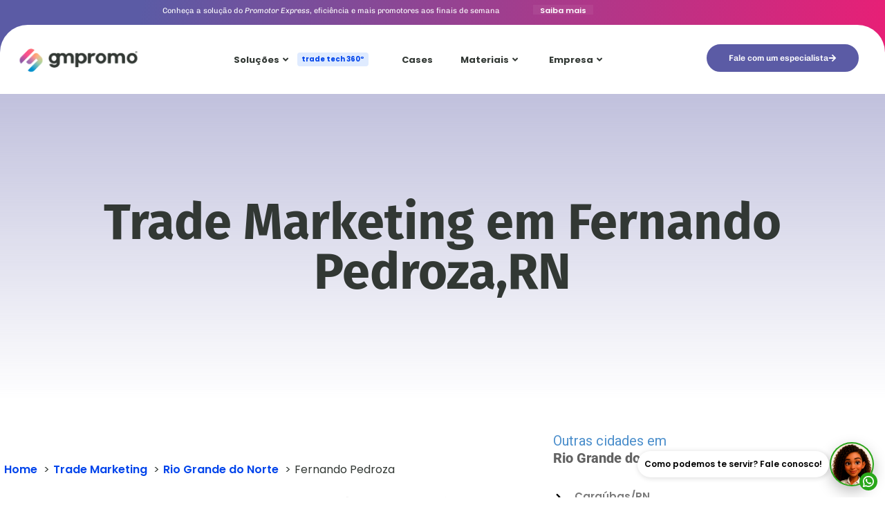

--- FILE ---
content_type: text/html; charset=UTF-8
request_url: https://gmpromo.com.br/trade-marketing/fernando-pedroza-rn/
body_size: 40017
content:
<!doctype html><html lang="pt-BR"><head><meta charset="UTF-8"><meta name="viewport" content="width=device-width, initial-scale=1"><link rel="profile" href="https://gmpg.org/xfn/11"><title>Trade Marketing em Fernando Pedroza, RN - GM Promo</title><meta name="dc.title" content="Trade Marketing em Fernando Pedroza, RN - GM Promo"><meta name="dc.description" content="A GM PROMO® esta presente em Fernando Pedroza e é a agência de promotores exclusivos, compartilhados e Trade Marketing mais completa do Brasil. "><meta name="dc.relation" content="https://gmpromo.com.br/trade-marketing/fernando-pedroza-rn/"><meta name="dc.source" content="https://gmpromo.com.br/"><meta name="dc.language" content="pt_BR"><meta name="description" content="A GM PROMO® esta presente em Fernando Pedroza e é a agência de promotores exclusivos, compartilhados e Trade Marketing mais completa do Brasil. "><meta name="robots" content="index, follow, max-snippet:-1, max-image-preview:large, max-video-preview:-1"><link rel="canonical" href="https://gmpromo.com.br/trade-marketing/fernando-pedroza-rn/"><meta property="og:url" content="https://gmpromo.com.br/trade-marketing/fernando-pedroza-rn/"><meta property="og:site_name" content="GM Promo"><meta property="og:locale" content="pt_BR"><meta property="og:type" content="article"><meta property="article:author" content="https://www.facebook.com/grupogmpromo"><meta property="article:publisher" content="https://www.facebook.com/grupogmpromo"><meta property="og:title" content="Trade Marketing em Fernando Pedroza, RN - GM Promo"><meta property="og:description" content="A GM PROMO® esta presente em Fernando Pedroza e é a agência de promotores exclusivos, compartilhados e Trade Marketing mais completa do Brasil. "><meta property="og:image" content="https://gmpromo.com.br/wp-content/uploads/2023/08/03_GM-PROMO®-vertical.webp"><meta property="og:image:secure_url" content="https://gmpromo.com.br/wp-content/uploads/2023/08/03_GM-PROMO®-vertical.webp"><meta property="og:image:width" content="1000"><meta property="og:image:height" content="548"><meta property="og:image:alt" content="Logo GM Promo colorido"><meta name="twitter:card" content="summary"><meta name="twitter:title" content="Trade Marketing em Fernando Pedroza, RN - GM Promo"><meta name="twitter:description" content="A GM PROMO® esta presente em Fernando Pedroza e é a agência de promotores exclusivos, compartilhados e Trade Marketing mais completa do Brasil. "><link rel="alternate" type="application/rss+xml" title="Feed para GM Promo &raquo;" href="https://gmpromo.com.br/feed/" /><link rel="alternate" type="application/rss+xml" title="Feed de comentários para GM Promo &raquo;" href="https://gmpromo.com.br/comments/feed/" /> <script type="application/ld+json">{"@context":"https:\/\/schema.org","name":"Breadcrumb","@type":"BreadcrumbList","itemListElement":[{"@type":"ListItem","position":1,"item":{"@type":"WebPage","id":"https:\/\/gmpromo.com.br\/trade-marketing\/#webpage","url":"https:\/\/gmpromo.com.br\/trade-marketing\/","name":"Trade Marketing"}},{"@type":"ListItem","position":2,"item":{"@type":"WebPage","id":"https:\/\/gmpromo.com.br\/estado\/rio-grande-do-norte\/#webpage","url":"https:\/\/gmpromo.com.br\/estado\/rio-grande-do-norte\/","name":"Rio Grande do Norte"}},{"@type":"ListItem","position":3,"item":{"@type":"WebPage","id":"https:\/\/gmpromo.com.br\/trade-marketing\/fernando-pedroza-rn\/#webpage","url":"https:\/\/gmpromo.com.br\/trade-marketing\/fernando-pedroza-rn\/","name":"Fernando Pedroza"}}]}</script> <link rel="alternate" title="oEmbed (JSON)" type="application/json+oembed" href="https://gmpromo.com.br/wp-json/oembed/1.0/embed?url=https%3A%2F%2Fgmpromo.com.br%2Ftrade-marketing%2Ffernando-pedroza-rn%2F" /><link rel="alternate" title="oEmbed (XML)" type="text/xml+oembed" href="https://gmpromo.com.br/wp-json/oembed/1.0/embed?url=https%3A%2F%2Fgmpromo.com.br%2Ftrade-marketing%2Ffernando-pedroza-rn%2F&#038;format=xml" /><style id='wp-img-auto-sizes-contain-inline-css'>img:is([sizes=auto i],[sizes^="auto," i]){contain-intrinsic-size:3000px 1500px}</style><link data-optimized="1" rel='stylesheet' id='premium-addons-css' href='https://gmpromo.com.br/wp-content/litespeed/css/29f2b10fb13d7605f1fb1b8e1f6dd377.css?ver=3a814' media='all' /><link data-optimized="1" rel='stylesheet' id='wp-block-library-css' href='https://gmpromo.com.br/wp-content/litespeed/css/4ee77467122713297c502f6f46c56e87.css?ver=735cd' media='all' /><style id='depicter-slider-style-inline-css'>/*!***************************************************************************************************************************************************************************************************************************************!*\
  !*** css ./node_modules/css-loader/dist/cjs.js??ruleSet[1].rules[3].use[1]!./node_modules/postcss-loader/dist/cjs.js??ruleSet[1].rules[3].use[2]!./node_modules/sass-loader/dist/cjs.js??ruleSet[1].rules[3].use[3]!./src/style.scss ***!
  \***************************************************************************************************************************************************************************************************************************************/
 .wp-block-create-block-depicter{background-color:#21759b;color:#fff;padding:2px}</style><link data-optimized="1" rel='stylesheet' id='jet-engine-frontend-css' href='https://gmpromo.com.br/wp-content/litespeed/css/9a7a7988eaa2d8348429d67d9ae3e6f3.css?ver=2e6fe' media='all' /><style id='wpseopress-local-business-style-inline-css'>span.wp-block-wpseopress-local-business-field{margin-right:8px}</style><style id='wpseopress-table-of-contents-style-inline-css'>.wp-block-wpseopress-table-of-contents li.active>a{font-weight:700}</style><style id='global-styles-inline-css'>:root{--wp--preset--aspect-ratio--square:1;--wp--preset--aspect-ratio--4-3:4/3;--wp--preset--aspect-ratio--3-4:3/4;--wp--preset--aspect-ratio--3-2:3/2;--wp--preset--aspect-ratio--2-3:2/3;--wp--preset--aspect-ratio--16-9:16/9;--wp--preset--aspect-ratio--9-16:9/16;--wp--preset--color--black:#000000;--wp--preset--color--cyan-bluish-gray:#abb8c3;--wp--preset--color--white:#ffffff;--wp--preset--color--pale-pink:#f78da7;--wp--preset--color--vivid-red:#cf2e2e;--wp--preset--color--luminous-vivid-orange:#ff6900;--wp--preset--color--luminous-vivid-amber:#fcb900;--wp--preset--color--light-green-cyan:#7bdcb5;--wp--preset--color--vivid-green-cyan:#00d084;--wp--preset--color--pale-cyan-blue:#8ed1fc;--wp--preset--color--vivid-cyan-blue:#0693e3;--wp--preset--color--vivid-purple:#9b51e0;--wp--preset--gradient--vivid-cyan-blue-to-vivid-purple:linear-gradient(135deg,rgb(6,147,227) 0%,rgb(155,81,224) 100%);--wp--preset--gradient--light-green-cyan-to-vivid-green-cyan:linear-gradient(135deg,rgb(122,220,180) 0%,rgb(0,208,130) 100%);--wp--preset--gradient--luminous-vivid-amber-to-luminous-vivid-orange:linear-gradient(135deg,rgb(252,185,0) 0%,rgb(255,105,0) 100%);--wp--preset--gradient--luminous-vivid-orange-to-vivid-red:linear-gradient(135deg,rgb(255,105,0) 0%,rgb(207,46,46) 100%);--wp--preset--gradient--very-light-gray-to-cyan-bluish-gray:linear-gradient(135deg,rgb(238,238,238) 0%,rgb(169,184,195) 100%);--wp--preset--gradient--cool-to-warm-spectrum:linear-gradient(135deg,rgb(74,234,220) 0%,rgb(151,120,209) 20%,rgb(207,42,186) 40%,rgb(238,44,130) 60%,rgb(251,105,98) 80%,rgb(254,248,76) 100%);--wp--preset--gradient--blush-light-purple:linear-gradient(135deg,rgb(255,206,236) 0%,rgb(152,150,240) 100%);--wp--preset--gradient--blush-bordeaux:linear-gradient(135deg,rgb(254,205,165) 0%,rgb(254,45,45) 50%,rgb(107,0,62) 100%);--wp--preset--gradient--luminous-dusk:linear-gradient(135deg,rgb(255,203,112) 0%,rgb(199,81,192) 50%,rgb(65,88,208) 100%);--wp--preset--gradient--pale-ocean:linear-gradient(135deg,rgb(255,245,203) 0%,rgb(182,227,212) 50%,rgb(51,167,181) 100%);--wp--preset--gradient--electric-grass:linear-gradient(135deg,rgb(202,248,128) 0%,rgb(113,206,126) 100%);--wp--preset--gradient--midnight:linear-gradient(135deg,rgb(2,3,129) 0%,rgb(40,116,252) 100%);--wp--preset--font-size--small:13px;--wp--preset--font-size--medium:20px;--wp--preset--font-size--large:36px;--wp--preset--font-size--x-large:42px;--wp--preset--spacing--20:0.44rem;--wp--preset--spacing--30:0.67rem;--wp--preset--spacing--40:1rem;--wp--preset--spacing--50:1.5rem;--wp--preset--spacing--60:2.25rem;--wp--preset--spacing--70:3.38rem;--wp--preset--spacing--80:5.06rem;--wp--preset--shadow--natural:6px 6px 9px rgba(0, 0, 0, 0.2);--wp--preset--shadow--deep:12px 12px 50px rgba(0, 0, 0, 0.4);--wp--preset--shadow--sharp:6px 6px 0px rgba(0, 0, 0, 0.2);--wp--preset--shadow--outlined:6px 6px 0px -3px rgb(255, 255, 255), 6px 6px rgb(0, 0, 0);--wp--preset--shadow--crisp:6px 6px 0px rgb(0, 0, 0)}:root{--wp--style--global--content-size:800px;--wp--style--global--wide-size:1200px}:where(body){margin:0}.wp-site-blocks>.alignleft{float:left;margin-right:2em}.wp-site-blocks>.alignright{float:right;margin-left:2em}.wp-site-blocks>.aligncenter{justify-content:center;margin-left:auto;margin-right:auto}:where(.wp-site-blocks)>*{margin-block-start:24px;margin-block-end:0}:where(.wp-site-blocks)>:first-child{margin-block-start:0}:where(.wp-site-blocks)>:last-child{margin-block-end:0}:root{--wp--style--block-gap:24px}:root :where(.is-layout-flow)>:first-child{margin-block-start:0}:root :where(.is-layout-flow)>:last-child{margin-block-end:0}:root :where(.is-layout-flow)>*{margin-block-start:24px;margin-block-end:0}:root :where(.is-layout-constrained)>:first-child{margin-block-start:0}:root :where(.is-layout-constrained)>:last-child{margin-block-end:0}:root :where(.is-layout-constrained)>*{margin-block-start:24px;margin-block-end:0}:root :where(.is-layout-flex){gap:24px}:root :where(.is-layout-grid){gap:24px}.is-layout-flow>.alignleft{float:left;margin-inline-start:0;margin-inline-end:2em}.is-layout-flow>.alignright{float:right;margin-inline-start:2em;margin-inline-end:0}.is-layout-flow>.aligncenter{margin-left:auto!important;margin-right:auto!important}.is-layout-constrained>.alignleft{float:left;margin-inline-start:0;margin-inline-end:2em}.is-layout-constrained>.alignright{float:right;margin-inline-start:2em;margin-inline-end:0}.is-layout-constrained>.aligncenter{margin-left:auto!important;margin-right:auto!important}.is-layout-constrained>:where(:not(.alignleft):not(.alignright):not(.alignfull)){max-width:var(--wp--style--global--content-size);margin-left:auto!important;margin-right:auto!important}.is-layout-constrained>.alignwide{max-width:var(--wp--style--global--wide-size)}body .is-layout-flex{display:flex}.is-layout-flex{flex-wrap:wrap;align-items:center}.is-layout-flex>:is(*,div){margin:0}body .is-layout-grid{display:grid}.is-layout-grid>:is(*,div){margin:0}body{padding-top:0;padding-right:0;padding-bottom:0;padding-left:0}a:where(:not(.wp-element-button)){text-decoration:underline}:root :where(.wp-element-button,.wp-block-button__link){background-color:#32373c;border-width:0;color:#fff;font-family:inherit;font-size:inherit;font-style:inherit;font-weight:inherit;letter-spacing:inherit;line-height:inherit;padding-top:calc(0.667em + 2px);padding-right:calc(1.333em + 2px);padding-bottom:calc(0.667em + 2px);padding-left:calc(1.333em + 2px);text-decoration:none;text-transform:inherit}.has-black-color{color:var(--wp--preset--color--black)!important}.has-cyan-bluish-gray-color{color:var(--wp--preset--color--cyan-bluish-gray)!important}.has-white-color{color:var(--wp--preset--color--white)!important}.has-pale-pink-color{color:var(--wp--preset--color--pale-pink)!important}.has-vivid-red-color{color:var(--wp--preset--color--vivid-red)!important}.has-luminous-vivid-orange-color{color:var(--wp--preset--color--luminous-vivid-orange)!important}.has-luminous-vivid-amber-color{color:var(--wp--preset--color--luminous-vivid-amber)!important}.has-light-green-cyan-color{color:var(--wp--preset--color--light-green-cyan)!important}.has-vivid-green-cyan-color{color:var(--wp--preset--color--vivid-green-cyan)!important}.has-pale-cyan-blue-color{color:var(--wp--preset--color--pale-cyan-blue)!important}.has-vivid-cyan-blue-color{color:var(--wp--preset--color--vivid-cyan-blue)!important}.has-vivid-purple-color{color:var(--wp--preset--color--vivid-purple)!important}.has-black-background-color{background-color:var(--wp--preset--color--black)!important}.has-cyan-bluish-gray-background-color{background-color:var(--wp--preset--color--cyan-bluish-gray)!important}.has-white-background-color{background-color:var(--wp--preset--color--white)!important}.has-pale-pink-background-color{background-color:var(--wp--preset--color--pale-pink)!important}.has-vivid-red-background-color{background-color:var(--wp--preset--color--vivid-red)!important}.has-luminous-vivid-orange-background-color{background-color:var(--wp--preset--color--luminous-vivid-orange)!important}.has-luminous-vivid-amber-background-color{background-color:var(--wp--preset--color--luminous-vivid-amber)!important}.has-light-green-cyan-background-color{background-color:var(--wp--preset--color--light-green-cyan)!important}.has-vivid-green-cyan-background-color{background-color:var(--wp--preset--color--vivid-green-cyan)!important}.has-pale-cyan-blue-background-color{background-color:var(--wp--preset--color--pale-cyan-blue)!important}.has-vivid-cyan-blue-background-color{background-color:var(--wp--preset--color--vivid-cyan-blue)!important}.has-vivid-purple-background-color{background-color:var(--wp--preset--color--vivid-purple)!important}.has-black-border-color{border-color:var(--wp--preset--color--black)!important}.has-cyan-bluish-gray-border-color{border-color:var(--wp--preset--color--cyan-bluish-gray)!important}.has-white-border-color{border-color:var(--wp--preset--color--white)!important}.has-pale-pink-border-color{border-color:var(--wp--preset--color--pale-pink)!important}.has-vivid-red-border-color{border-color:var(--wp--preset--color--vivid-red)!important}.has-luminous-vivid-orange-border-color{border-color:var(--wp--preset--color--luminous-vivid-orange)!important}.has-luminous-vivid-amber-border-color{border-color:var(--wp--preset--color--luminous-vivid-amber)!important}.has-light-green-cyan-border-color{border-color:var(--wp--preset--color--light-green-cyan)!important}.has-vivid-green-cyan-border-color{border-color:var(--wp--preset--color--vivid-green-cyan)!important}.has-pale-cyan-blue-border-color{border-color:var(--wp--preset--color--pale-cyan-blue)!important}.has-vivid-cyan-blue-border-color{border-color:var(--wp--preset--color--vivid-cyan-blue)!important}.has-vivid-purple-border-color{border-color:var(--wp--preset--color--vivid-purple)!important}.has-vivid-cyan-blue-to-vivid-purple-gradient-background{background:var(--wp--preset--gradient--vivid-cyan-blue-to-vivid-purple)!important}.has-light-green-cyan-to-vivid-green-cyan-gradient-background{background:var(--wp--preset--gradient--light-green-cyan-to-vivid-green-cyan)!important}.has-luminous-vivid-amber-to-luminous-vivid-orange-gradient-background{background:var(--wp--preset--gradient--luminous-vivid-amber-to-luminous-vivid-orange)!important}.has-luminous-vivid-orange-to-vivid-red-gradient-background{background:var(--wp--preset--gradient--luminous-vivid-orange-to-vivid-red)!important}.has-very-light-gray-to-cyan-bluish-gray-gradient-background{background:var(--wp--preset--gradient--very-light-gray-to-cyan-bluish-gray)!important}.has-cool-to-warm-spectrum-gradient-background{background:var(--wp--preset--gradient--cool-to-warm-spectrum)!important}.has-blush-light-purple-gradient-background{background:var(--wp--preset--gradient--blush-light-purple)!important}.has-blush-bordeaux-gradient-background{background:var(--wp--preset--gradient--blush-bordeaux)!important}.has-luminous-dusk-gradient-background{background:var(--wp--preset--gradient--luminous-dusk)!important}.has-pale-ocean-gradient-background{background:var(--wp--preset--gradient--pale-ocean)!important}.has-electric-grass-gradient-background{background:var(--wp--preset--gradient--electric-grass)!important}.has-midnight-gradient-background{background:var(--wp--preset--gradient--midnight)!important}.has-small-font-size{font-size:var(--wp--preset--font-size--small)!important}.has-medium-font-size{font-size:var(--wp--preset--font-size--medium)!important}.has-large-font-size{font-size:var(--wp--preset--font-size--large)!important}.has-x-large-font-size{font-size:var(--wp--preset--font-size--x-large)!important}:root :where(.wp-block-pullquote){font-size:1.5em;line-height:1.6}</style><link data-optimized="1" rel='stylesheet' id='gm-chatbot-styles-css' href='https://gmpromo.com.br/wp-content/litespeed/css/dac3b145bca93170f3f3867e08c5264c.css?ver=8fac0' media='all' /><link data-optimized="1" rel='stylesheet' id='megamenu-css' href='https://gmpromo.com.br/wp-content/litespeed/css/2bc7992ceed377dffbf6e945939b3473.css?ver=ec7b3' media='all' /><link data-optimized="1" rel='stylesheet' id='dashicons-css' href='https://gmpromo.com.br/wp-content/litespeed/css/12b79a8f20bed0c67247283137f99ff3.css?ver=4f955' media='all' /><link data-optimized="1" rel='stylesheet' id='hello-elementor-css' href='https://gmpromo.com.br/wp-content/litespeed/css/0a865654ad7be59681cb83cc0dad0cd4.css?ver=ce2bf' media='all' /><link data-optimized="1" rel='stylesheet' id='hello-elementor-theme-style-css' href='https://gmpromo.com.br/wp-content/litespeed/css/4070a415faa32b4965b03cf4b0aaf7d8.css?ver=6adde' media='all' /><link data-optimized="1" rel='stylesheet' id='hello-elementor-header-footer-css' href='https://gmpromo.com.br/wp-content/litespeed/css/e18412acc04c529cab18f8f06d006c56.css?ver=0596e' media='all' /><link data-optimized="1" rel='stylesheet' id='elementor-frontend-css' href='https://gmpromo.com.br/wp-content/litespeed/css/a890113a5a0f4da15272221ff1935944.css?ver=08ea2' media='all' /><link data-optimized="1" rel='stylesheet' id='elementor-post-5-css' href='https://gmpromo.com.br/wp-content/litespeed/css/74c62d4a4bddb383d50c1ab40d226c35.css?ver=d1c5b' media='all' /><link data-optimized="1" rel='stylesheet' id='widget-heading-css' href='https://gmpromo.com.br/wp-content/litespeed/css/f608d330a27f49e94a467d1e020574c3.css?ver=41b03' media='all' /><link data-optimized="1" rel='stylesheet' id='pa-glass-css' href='https://gmpromo.com.br/wp-content/litespeed/css/561afd70a07230030d87a2da86a7d26f.css?ver=39857' media='all' /><link data-optimized="1" rel='stylesheet' id='pa-btn-css' href='https://gmpromo.com.br/wp-content/litespeed/css/f8dd7ea27556abdb906727e208b08dca.css?ver=ea7c2' media='all' /><link data-optimized="1" rel='stylesheet' id='e-animation-fadeInDown-css' href='https://gmpromo.com.br/wp-content/litespeed/css/8e07e90fdc0f768bb431173f9f4aaa1f.css?ver=02cd8' media='all' /><link data-optimized="1" rel='stylesheet' id='e-animation-grow-css' href='https://gmpromo.com.br/wp-content/litespeed/css/c53bc87b799fcbfdc74848e3f7c96417.css?ver=2c2e8' media='all' /><link data-optimized="1" rel='stylesheet' id='widget-image-css' href='https://gmpromo.com.br/wp-content/litespeed/css/627e23ac1bcc384ac3106c328dd1fa1a.css?ver=72101' media='all' /><link data-optimized="1" rel='stylesheet' id='font-awesome-5-all-css' href='https://gmpromo.com.br/wp-content/litespeed/css/999a326baff8a41307b31aee703e9d0e.css?ver=d3968' media='all' /><link data-optimized="1" rel='stylesheet' id='e-sticky-css' href='https://gmpromo.com.br/wp-content/litespeed/css/959b93b96fa87e72e65844fa1b0043b9.css?ver=37767' media='all' /><link data-optimized="1" rel='stylesheet' id='e-motion-fx-css' href='https://gmpromo.com.br/wp-content/litespeed/css/86f32ee60a30d83bc0d54bb338bcd44f.css?ver=2aca6' media='all' /><link data-optimized="1" rel='stylesheet' id='e-animation-fadeIn-css' href='https://gmpromo.com.br/wp-content/litespeed/css/d480ed3911a357a7bdf768d914bb615e.css?ver=ccb8f' media='all' /><link data-optimized="1" rel='stylesheet' id='widget-nav-menu-css' href='https://gmpromo.com.br/wp-content/litespeed/css/d94c3699755ac8f6651a409b6a61add6.css?ver=409ef' media='all' /><link data-optimized="1" rel='stylesheet' id='widget-nested-accordion-css' href='https://gmpromo.com.br/wp-content/litespeed/css/dba6f556dd2aa6b902f7d6d70f0c8faf.css?ver=1fe7f' media='all' /><link data-optimized="1" rel='stylesheet' id='widget-mega-menu-css' href='https://gmpromo.com.br/wp-content/litespeed/css/acbd5c1fd6306d12ebf571d090c10418.css?ver=c660e' media='all' /><link data-optimized="1" rel='stylesheet' id='widget-divider-css' href='https://gmpromo.com.br/wp-content/litespeed/css/f9b0d730eabdb06359d3c9b55c93cc19.css?ver=dd58f' media='all' /><link data-optimized="1" rel='stylesheet' id='widget-table-of-contents-css' href='https://gmpromo.com.br/wp-content/litespeed/css/70d3dd62de20145e4dfbb16468d6e2fe.css?ver=679f6' media='all' /><link data-optimized="1" rel='stylesheet' id='widget-progress-css' href='https://gmpromo.com.br/wp-content/litespeed/css/070f6b5f571f9679d0500069b2a99a32.css?ver=9d71d' media='all' /><link data-optimized="1" rel='stylesheet' id='widget-toggle-css' href='https://gmpromo.com.br/wp-content/litespeed/css/e5a5f2a5f4962161394335e1bb258dd9.css?ver=30d77' media='all' /><link data-optimized="1" rel='stylesheet' id='widget-spacer-css' href='https://gmpromo.com.br/wp-content/litespeed/css/195c99c612187b653f2246077b5081ee.css?ver=8df02' media='all' /><link data-optimized="1" rel='stylesheet' id='widget-progress-tracker-css' href='https://gmpromo.com.br/wp-content/litespeed/css/ae61e7428919b688ba22ad8622451e67.css?ver=5f0ce' media='all' /><link data-optimized="1" rel='stylesheet' id='e-animation-fadeInUp-css' href='https://gmpromo.com.br/wp-content/litespeed/css/fd9eb1df9ce02296ba3c4d20f3111130.css?ver=59cb7' media='all' /><link data-optimized="1" rel='stylesheet' id='widget-icon-list-css' href='https://gmpromo.com.br/wp-content/litespeed/css/298a6548e83b879fa1025c092c8c6bfb.css?ver=a85dd' media='all' /><link data-optimized="1" rel='stylesheet' id='e-popup-css' href='https://gmpromo.com.br/wp-content/litespeed/css/2ce1fa452d3092de570569b7a837fe3c.css?ver=2ca09' media='all' /><link data-optimized="1" rel='stylesheet' id='widget-video-css' href='https://gmpromo.com.br/wp-content/litespeed/css/636f0af98c67ff977c602380f82d94a2.css?ver=13b89' media='all' /><link data-optimized="1" rel='stylesheet' id='widget-form-css' href='https://gmpromo.com.br/wp-content/litespeed/css/5186ac3d202313b0a8cec6ede868f787.css?ver=1828f' media='all' /><link data-optimized="1" rel='stylesheet' id='elementor-post-23498-css' href='https://gmpromo.com.br/wp-content/litespeed/css/82359dede746dc81bd764abba5e398ec.css?ver=baf0e' media='all' /><link data-optimized="1" rel='stylesheet' id='elementor-post-23518-css' href='https://gmpromo.com.br/wp-content/litespeed/css/8e91d2fbc4fe8b0396634a7ad9782175.css?ver=1a9c8' media='all' /><link data-optimized="1" rel='stylesheet' id='elementor-post-19957-css' href='https://gmpromo.com.br/wp-content/litespeed/css/11d7d92c43fdfa9847cc61b8e839f8aa.css?ver=08592' media='all' /><link data-optimized="1" rel='stylesheet' id='elementor-post-3233-css' href='https://gmpromo.com.br/wp-content/litespeed/css/308e46be7bb05d058b23409b53332a99.css?ver=a00ac' media='all' /><link data-optimized="1" rel='stylesheet' id='elementor-post-30947-css' href='https://gmpromo.com.br/wp-content/litespeed/css/8d6ccb32001e4be5632643fb07882528.css?ver=45ea5' media='all' /><link data-optimized="1" rel='stylesheet' id='elementor-post-28228-css' href='https://gmpromo.com.br/wp-content/litespeed/css/168485a2a07a8c86dcfc1971f207626f.css?ver=959bd' media='all' /><link data-optimized="1" rel='stylesheet' id='elementor-post-23030-css' href='https://gmpromo.com.br/wp-content/litespeed/css/72c45bce0b6cc836fb92b3f2050277ea.css?ver=379fb' media='all' /><link data-optimized="1" rel='stylesheet' id='elementor-post-1716-css' href='https://gmpromo.com.br/wp-content/litespeed/css/03cd7a04ac8fb3517bd26dc191c88024.css?ver=91af8' media='all' /><link data-optimized="1" rel='stylesheet' id='ekit-widget-styles-css' href='https://gmpromo.com.br/wp-content/litespeed/css/d219fd9b050fd7f18af4ae8c5ca852e7.css?ver=cd098' media='all' /><link data-optimized="1" rel='stylesheet' id='ekit-responsive-css' href='https://gmpromo.com.br/wp-content/litespeed/css/2103735aaa15743d89a0b1db344b2fa9.css?ver=7c223' media='all' /><link data-optimized="1" rel='stylesheet' id='elementor-gf-local-poppins-css' href='https://gmpromo.com.br/wp-content/litespeed/css/223b4f48fda14fe3f1842d71d553ec26.css?ver=51300' media='all' /><link data-optimized="1" rel='stylesheet' id='elementor-gf-local-chivo-css' href='https://gmpromo.com.br/wp-content/litespeed/css/05d3610e089536091923f537d82b2e56.css?ver=5654a' media='all' /><link data-optimized="1" rel='stylesheet' id='elementor-gf-local-firasans-css' href='https://gmpromo.com.br/wp-content/litespeed/css/8094fd16e1f418265282b8c127050b97.css?ver=35c9f' media='all' /><link data-optimized="1" rel='stylesheet' id='elementor-gf-local-roboto-css' href='https://gmpromo.com.br/wp-content/litespeed/css/3d2395f7c071fd6762104fa2489503ff.css?ver=1df52' media='all' /><link data-optimized="1" rel='stylesheet' id='elementor-gf-local-playfairdisplay-css' href='https://gmpromo.com.br/wp-content/litespeed/css/5febc062c2ce30887a2582bf06ade139.css?ver=cc73c' media='all' /><link data-optimized="1" rel='stylesheet' id='elementor-icons-ekiticons-css' href='https://gmpromo.com.br/wp-content/litespeed/css/d8006b9501b852ed8e5f4da47bf91ef4.css?ver=20cec' media='all' /> <script src="https://gmpromo.com.br/wp-includes/js/jquery/jquery.min.js?ver=3.7.1" id="jquery-core-js"></script> <script data-optimized="1" src="https://gmpromo.com.br/wp-content/litespeed/js/29fefd91807a9f50dd505ea961f85444.js?ver=bff3f" id="jquery-migrate-js" defer data-deferred="1"></script> <meta name="generator" content="WordPress 6.9" /><link rel='shortlink' href='https://gmpromo.com.br/?p=16429' /><meta name="generator" content="Elementor 3.34.3; features: e_font_icon_svg, additional_custom_breakpoints; settings: css_print_method-external, google_font-enabled, font_display-swap"><meta name="google-site-verification" content="Houj7EvyZHY71syxlwmuW8KJU0vY7s8N4qTe2xlyw3s" />
 <script>(function(w,d,s,l,i){w[l]=w[l]||[];w[l].push({'gtm.start':
new Date().getTime(),event:'gtm.js'});var f=d.getElementsByTagName(s)[0],
j=d.createElement(s),dl=l!='dataLayer'?'&l='+l:'';j.async=true;j.src=
'https://www.googletagmanager.com/gtm.js?id='+i+dl;f.parentNode.insertBefore(j,f);
})(window,document,'script','dataLayer','GTM-KTQRQL78');</script> 
 <script src="https://www.googletagmanager.com/gtag/js?id=G-ZDJSCCRKD8" defer data-deferred="1"></script> <script src="[data-uri]" defer></script> <script>!function(){var i="analytics",analytics=window[i]=window[i]||[];if(!analytics.initialize)if(analytics.invoked)window.console&&console.error&&console.error("Segment snippet included twice.");else{analytics.invoked=!0;analytics.methods=["trackSubmit","trackClick","trackLink","trackForm","pageview","identify","reset","group","track","ready","alias","debug","page","screen","once","off","on","addSourceMiddleware","addIntegrationMiddleware","setAnonymousId","addDestinationMiddleware","register"];analytics.factory=function(e){return function(){if(window[i].initialized)return window[i][e].apply(window[i],arguments);var n=Array.prototype.slice.call(arguments);if(["track","screen","alias","group","page","identify"].indexOf(e)>-1){var c=document.querySelector("link[rel='canonical']");n.push({__t:"bpc",c:c&&c.getAttribute("href")||void 0,p:location.pathname,u:location.href,s:location.search,t:document.title,r:document.referrer})}n.unshift(e);analytics.push(n);return analytics}};for(var n=0;n<analytics.methods.length;n++){var key=analytics.methods[n];analytics[key]=analytics.factory(key)}analytics.load=function(key,n){var t=document.createElement("script");t.type="text/javascript";t.async=!0;t.setAttribute("data-global-segment-analytics-key",i);t.src="https://cdn.segment.com/analytics.js/v1/" + key + "/analytics.min.js";var r=document.getElementsByTagName("script")[0];r.parentNode.insertBefore(t,r);analytics._loadOptions=n};analytics._writeKey="Ou9f6hFYHI5jaZY33YEKJTurhOLOa1xU";;analytics.SNIPPET_VERSION="5.2.0";
  analytics.load("Ou9f6hFYHI5jaZY33YEKJTurhOLOa1xU");
  analytics.page();
  }}();</script> <script data-optimized="1" type="text/javascript" src="[data-uri]" defer></script> <style>.e-con.e-parent:nth-of-type(n+4):not(.e-lazyloaded):not(.e-no-lazyload),.e-con.e-parent:nth-of-type(n+4):not(.e-lazyloaded):not(.e-no-lazyload) *{background-image:none!important}@media screen and (max-height:1024px){.e-con.e-parent:nth-of-type(n+3):not(.e-lazyloaded):not(.e-no-lazyload),.e-con.e-parent:nth-of-type(n+3):not(.e-lazyloaded):not(.e-no-lazyload) *{background-image:none!important}}@media screen and (max-height:640px){.e-con.e-parent:nth-of-type(n+2):not(.e-lazyloaded):not(.e-no-lazyload),.e-con.e-parent:nth-of-type(n+2):not(.e-lazyloaded):not(.e-no-lazyload) *{background-image:none!important}}</style><style>.breadcrumb{list-style:none;margin:0;padding-inline-start:0}.breadcrumb li{margin:0;display:inline-block;position:relative}.breadcrumb li::after{content:' > ';margin-left:5px;margin-right:5px}.breadcrumb li:last-child::after{display:none}</style><link rel="icon" href="https://gmpromo.com.br/wp-content/uploads/2023/05/favicon_gmpromo-150x150.webp" sizes="32x32" /><link rel="icon" href="https://gmpromo.com.br/wp-content/uploads/2023/05/favicon_gmpromo-300x300.webp" sizes="192x192" /><link rel="apple-touch-icon" href="https://gmpromo.com.br/wp-content/uploads/2023/05/favicon_gmpromo-300x300.webp" /><meta name="msapplication-TileImage" content="https://gmpromo.com.br/wp-content/uploads/2023/05/favicon_gmpromo-300x300.webp" /><style type="text/css"></style></head><body class="wp-singular trade-marketing-template-default single single-trade-marketing postid-16429 wp-custom-logo wp-embed-responsive wp-theme-hello-elementor wp-child-theme-mestresdosite eio-default hello-elementor-default elementor-default elementor-kit-5 elementor-page-19957"><noscript><iframe src="https://www.googletagmanager.com/ns.html?id=GTM-KTQRQL78"
height="0" width="0" style="display:none;visibility:hidden"></iframe></noscript><a class="skip-link screen-reader-text" href="#content">Ir para o conteúdo</a><header data-elementor-type="header" data-elementor-id="23498" class="elementor elementor-23498 elementor-location-header" data-elementor-post-type="elementor_library"><div class="elementor-element elementor-element-8710ee8 elementor-hidden-mobile animated-fast e-flex e-con-boxed elementor-invisible e-con e-parent" data-id="8710ee8" data-element_type="container" data-settings="{&quot;background_background&quot;:&quot;gradient&quot;,&quot;animation&quot;:&quot;fadeInDown&quot;}"><div class="e-con-inner"><div class="elementor-element elementor-element-7b67be0 e-con-full e-flex e-con e-child" data-id="7b67be0" data-element_type="container"><div class="elementor-element elementor-element-1b5f721 e-con-full e-flex e-con e-child" data-id="1b5f721" data-element_type="container"><div class="elementor-element elementor-element-af2e4d9 e-con-full e-flex e-con e-child" data-id="af2e4d9" data-element_type="container"><div class="elementor-element elementor-element-3035367 e-con-full e-flex e-con e-child" data-id="3035367" data-element_type="container"><div class="elementor-element elementor-element-c80e94f elementor-widget elementor-widget-heading" data-id="c80e94f" data-element_type="widget" data-widget_type="heading.default"><div class="elementor-widget-container"><p class="elementor-heading-title elementor-size-default">Conheça a solução do <i>Promotor Express</i>, eficiência e mais promotores aos finais de semana</p></div></div></div><div class="elementor-element elementor-element-b8c5f28 e-con-full e-flex e-con e-child" data-id="b8c5f28" data-element_type="container"><div class="elementor-element elementor-element-d97132d premium-lq__none elementor-widget elementor-widget-premium-addon-button" data-id="d97132d" data-element_type="widget" data-widget_type="premium-addon-button.default"><div class="elementor-widget-container"><a class="premium-button premium-button-none premium-btn-sm premium-button-none" href="/fale-conosco/"><div class="premium-button-text-icon-wrapper">
<span >
Saiba mais					</span></div>
</a></div></div></div></div></div></div></div></div><header class="elementor-element elementor-element-7362094 elementor-hidden-tablet elementor-hidden-mobile animated-fast e-flex e-con-boxed elementor-invisible e-con e-parent" data-id="7362094" data-element_type="container" data-settings="{&quot;background_background&quot;:&quot;classic&quot;,&quot;motion_fx_motion_fx_scrolling&quot;:&quot;yes&quot;,&quot;motion_fx_range&quot;:&quot;page&quot;,&quot;sticky&quot;:&quot;top&quot;,&quot;animation&quot;:&quot;fadeInDown&quot;,&quot;motion_fx_devices&quot;:[&quot;desktop&quot;,&quot;tablet&quot;,&quot;mobile&quot;],&quot;sticky_on&quot;:[&quot;desktop&quot;,&quot;tablet&quot;,&quot;mobile&quot;],&quot;sticky_offset&quot;:0,&quot;sticky_effects_offset&quot;:0,&quot;sticky_anchor_link_offset&quot;:0}"><div class="e-con-inner"><div class="elementor-element elementor-element-09b0e88 e-con-full e-flex e-con e-child" data-id="09b0e88" data-element_type="container"><div class="elementor-element elementor-element-e3594d3 e-con-full e-flex e-con e-child" data-id="e3594d3" data-element_type="container"><div class="elementor-element elementor-element-ca35764 e-con-full e-flex e-con e-child" data-id="ca35764" data-element_type="container"><div class="elementor-element elementor-element-f95f934 elementor-invisible elementor-widget elementor-widget-theme-site-logo elementor-widget-image" data-id="f95f934" data-element_type="widget" data-settings="{&quot;_animation&quot;:&quot;fadeInDown&quot;}" data-widget_type="theme-site-logo.default"><div class="elementor-widget-container">
<a href="https://gmpromo.com.br">
<img data-lazyloaded="1" src="[data-uri]" fetchpriority="high" width="800" height="217" data-src="https://gmpromo.com.br/wp-content/uploads/2023/09/01_GM-PROMO®-horizontal-2.webp" class="elementor-animation-grow attachment-full size-full wp-image-20287" alt="Logotipo GM Promo" data-srcset="https://gmpromo.com.br/wp-content/uploads/2023/09/01_GM-PROMO®-horizontal-2.webp 800w, https://gmpromo.com.br/wp-content/uploads/2023/09/01_GM-PROMO®-horizontal-2-300x81.webp 300w, https://gmpromo.com.br/wp-content/uploads/2023/09/01_GM-PROMO®-horizontal-2-768x208.webp 768w" data-sizes="(max-width: 800px) 100vw, 800px" />				</a></div></div></div><div class="elementor-element elementor-element-b3bb1d3 e-con-full e-flex e-con e-child" data-id="b3bb1d3" data-element_type="container"><div class="elementor-element elementor-element-e17f8b6 premium-nav-hor premium-nav-none premium-ham-dropdown elementor-invisible elementor-widget elementor-widget-premium-nav-menu" data-id="e17f8b6" data-element_type="widget" data-settings="{&quot;_animation&quot;:&quot;fadeInDown&quot;,&quot;submenu_icon&quot;:{&quot;value&quot;:&quot;fas fa-angle-down&quot;,&quot;library&quot;:&quot;fa-solid&quot;},&quot;submenu_item_icon&quot;:{&quot;value&quot;:&quot;&quot;,&quot;library&quot;:&quot;&quot;}}" data-widget_type="premium-nav-menu.default"><div class="elementor-widget-container"><div data-settings="{&quot;breakpoint&quot;:1024,&quot;mobileLayout&quot;:&quot;dropdown&quot;,&quot;mainLayout&quot;:&quot;hor&quot;,&quot;stretchDropdown&quot;:false,&quot;hoverEffect&quot;:&quot;&quot;,&quot;submenuEvent&quot;:&quot;hover&quot;,&quot;submenuTrigger&quot;:&quot;item&quot;,&quot;closeAfterClick&quot;:false,&quot;renderMobileMenu&quot;:true}" class="premium-nav-widget-container premium-nav-pointer-none"><div class="premium-ver-inner-container"><div class="premium-hamburger-toggle premium-mobile-menu-icon" role="button" aria-label="Toggle Menu">
<span class="premium-toggle-text">
<i aria-hidden="true" class="fas fa-bars"></i>Menu						</span>
<span class="premium-toggle-close">
<i aria-hidden="true" class="fas fa-times"></i>Fechar						</span></div><div class="premium-nav-menu-container premium-nav-default"><ul id="menu-menu-novo-2025" class="premium-nav-menu premium-main-nav-menu"><li id="premium-nav-menu-item-23789" class="menu-item menu-item-type-custom menu-item-object-custom premium-nav-menu-item premium-mega-nav-item menu-item-has-children premium-mega-item-static premium-item-anchor has-pa-badge"><a href="#" class="premium-menu-link premium-menu-link-parent premium-lq__none">Soluções<i class="fas fa-angle-down premium-dropdown-icon"></i><span class="premium-item-badge" style="color:#0044eb; background-color:#dfebff;">trade tech 360º</span></a><div id="premium-mega-content-23789" class="premium-mega-content-container" style="width:1170px"><style>.elementor-23790 .elementor-element.elementor-element-dfac3e9{--display:flex;--flex-direction:row;--container-widget-width:calc( ( 1 - var( --container-widget-flex-grow ) ) * 100% );--container-widget-height:100%;--container-widget-flex-grow:1;--container-widget-align-self:stretch;--flex-wrap-mobile:wrap;--align-items:stretch;--gap:0px 0px;--row-gap:0px;--column-gap:0px;border-style:none;--border-style:none;--border-radius:0px 0px 0px 0px;--margin-top:0px;--margin-bottom:0px;--margin-left:0px;--margin-right:0px;--padding-top:0px;--padding-bottom:0px;--padding-left:0px;--padding-right:0px}.elementor-23790 .elementor-element.elementor-element-dfac3e9::before{filter:brightness(100%) contrast(100%) saturate(100%) blur(0) hue-rotate(0deg)}.elementor-23790 .elementor-element.elementor-element-40e7de3{--display:flex;--gap:0px 0px;--row-gap:0px;--column-gap:0px;--border-radius:20px 20px 20px 20px;box-shadow:0 0 26px 5px rgba(119.99999999999999,157,239.99999999999997,.2);--padding-top:0px;--padding-bottom:20px;--padding-left:20px;--padding-right:20px}.elementor-23790 .elementor-element.elementor-element-40e7de3:not(.elementor-motion-effects-element-type-background),.elementor-23790 .elementor-element.elementor-element-40e7de3>.elementor-motion-effects-container>.elementor-motion-effects-layer{background-color:#FFF}.elementor-23790 .elementor-element.elementor-element-df18088{--display:flex;--flex-direction:row;--container-widget-width:calc( ( 1 - var( --container-widget-flex-grow ) ) * 100% );--container-widget-height:100%;--container-widget-flex-grow:1;--container-widget-align-self:stretch;--flex-wrap-mobile:wrap;--align-items:stretch;--gap:0px 0px;--row-gap:0px;--column-gap:0px;--margin-top:010px;--margin-bottom:0px;--margin-left:0px;--margin-right:0px}.elementor-23790 .elementor-element.elementor-element-ea706ee{--display:flex}.elementor-23790 .elementor-element.elementor-element-92bb717>.elementor-widget-container{margin:0 0 0 0;padding:0 0 0 0}.elementor-23790 .elementor-element.elementor-element-92bb717 .elementor-heading-title{font-size:16px;font-weight:600;color:var(--e-global-color-e80cef1)}.elementor-23790 .elementor-element.elementor-element-6030aff{--divider-border-style:solid;--divider-color:#EFEFEF;--divider-border-width:1px}.elementor-23790 .elementor-element.elementor-element-6030aff>.elementor-widget-container{margin:-20px 0 0 0}.elementor-23790 .elementor-element.elementor-element-6030aff .elementor-divider-separator{width:100%}.elementor-23790 .elementor-element.elementor-element-6030aff .elementor-divider{padding-block-start:15px;padding-block-end:15px}.elementor-23790 .elementor-element.elementor-element-5d8ec62{--display:flex;--flex-direction:row;--container-widget-width:calc( ( 1 - var( --container-widget-flex-grow ) ) * 100% );--container-widget-height:100%;--container-widget-flex-grow:1;--container-widget-align-self:stretch;--flex-wrap-mobile:wrap;--align-items:stretch;--gap:0px 0px;--row-gap:0px;--column-gap:0px;--margin-top:-30px;--margin-bottom:0px;--margin-left:0px;--margin-right:0px}.elementor-23790 .elementor-element.elementor-element-de021ac{--display:flex;--gap:0px 0px;--row-gap:0px;--column-gap:0px}.elementor-23790 .elementor-element.elementor-element-4f5efb9:hover .elementor-widget-container{background-color:#5B5BA51A}.elementor-23790 .elementor-element.elementor-element-4f5efb9>.elementor-widget-container{padding:20px 20px 20px 20px}.elementor-23790 .elementor-element.elementor-element-4f5efb9 .elementor-image-box-wrapper{text-align:start}.elementor-23790 .elementor-element.elementor-element-4f5efb9.elementor-position-right .elementor-image-box-img{margin-left:15px}.elementor-23790 .elementor-element.elementor-element-4f5efb9.elementor-position-left .elementor-image-box-img{margin-right:15px}.elementor-23790 .elementor-element.elementor-element-4f5efb9.elementor-position-top .elementor-image-box-img{margin-bottom:15px}.elementor-23790 .elementor-element.elementor-element-4f5efb9 .elementor-image-box-title{margin-bottom:5px;font-family:"Poppins",Sans-serif;font-size:14px;font-weight:600;color:#5B5CA4}.elementor-23790 .elementor-element.elementor-element-4f5efb9 .elementor-image-box-wrapper .elementor-image-box-img{width:10%}.elementor-23790 .elementor-element.elementor-element-4f5efb9 .elementor-image-box-img img{transition-duration:0.3s}.elementor-23790 .elementor-element.elementor-element-4f5efb9 .elementor-image-box-description{font-size:13px;font-weight:600;color:#98A0B9}.elementor-23790 .elementor-element.elementor-element-c73722a{--display:flex}.elementor-23790 .elementor-element.elementor-element-b62ce13:hover .elementor-widget-container{background-color:#5B5BA51A}.elementor-23790 .elementor-element.elementor-element-b62ce13>.elementor-widget-container{padding:20px 20px 20px 20px}.elementor-23790 .elementor-element.elementor-element-b62ce13 .elementor-image-box-wrapper{text-align:start}.elementor-23790 .elementor-element.elementor-element-b62ce13.elementor-position-right .elementor-image-box-img{margin-left:15px}.elementor-23790 .elementor-element.elementor-element-b62ce13.elementor-position-left .elementor-image-box-img{margin-right:15px}.elementor-23790 .elementor-element.elementor-element-b62ce13.elementor-position-top .elementor-image-box-img{margin-bottom:15px}.elementor-23790 .elementor-element.elementor-element-b62ce13 .elementor-image-box-title{margin-bottom:5px;font-family:"Poppins",Sans-serif;font-size:14px;font-weight:600;color:#E62377}.elementor-23790 .elementor-element.elementor-element-b62ce13 .elementor-image-box-wrapper .elementor-image-box-img{width:10%}.elementor-23790 .elementor-element.elementor-element-b62ce13 .elementor-image-box-img img{transition-duration:0.3s}.elementor-23790 .elementor-element.elementor-element-b62ce13 .elementor-image-box-description{font-size:13px;font-weight:600;color:#98A0B9}.elementor-23790 .elementor-element.elementor-element-b51a74f{--display:flex;--flex-direction:row;--container-widget-width:calc( ( 1 - var( --container-widget-flex-grow ) ) * 100% );--container-widget-height:100%;--container-widget-flex-grow:1;--container-widget-align-self:stretch;--flex-wrap-mobile:wrap;--align-items:stretch;--gap:0px 0px;--row-gap:0px;--column-gap:0px;--margin-top:-30px;--margin-bottom:0px;--margin-left:0px;--margin-right:0px}.elementor-23790 .elementor-element.elementor-element-99615ef{--display:flex}.elementor-23790 .elementor-element.elementor-element-4675625:hover .elementor-widget-container{background-color:#5B5BA51A}.elementor-23790 .elementor-element.elementor-element-4675625>.elementor-widget-container{padding:20px 20px 20px 20px}.elementor-23790 .elementor-element.elementor-element-4675625 .elementor-image-box-wrapper{text-align:start}.elementor-23790 .elementor-element.elementor-element-4675625.elementor-position-right .elementor-image-box-img{margin-left:15px}.elementor-23790 .elementor-element.elementor-element-4675625.elementor-position-left .elementor-image-box-img{margin-right:15px}.elementor-23790 .elementor-element.elementor-element-4675625.elementor-position-top .elementor-image-box-img{margin-bottom:15px}.elementor-23790 .elementor-element.elementor-element-4675625 .elementor-image-box-title{margin-bottom:5px;font-family:"Poppins",Sans-serif;font-size:14px;font-weight:600;color:#52B8AD}.elementor-23790 .elementor-element.elementor-element-4675625 .elementor-image-box-wrapper .elementor-image-box-img{width:10%}.elementor-23790 .elementor-element.elementor-element-4675625 .elementor-image-box-img img{transition-duration:0.3s}.elementor-23790 .elementor-element.elementor-element-4675625 .elementor-image-box-description{font-size:13px;font-weight:600;color:#98A0B9}.elementor-23790 .elementor-element.elementor-element-febe43a{--display:flex}.elementor-23790 .elementor-element.elementor-element-51d7403:hover .elementor-widget-container{background-color:#5B5BA51A}.elementor-23790 .elementor-element.elementor-element-51d7403>.elementor-widget-container{padding:20px 20px 20px 20px}.elementor-23790 .elementor-element.elementor-element-51d7403 .elementor-image-box-wrapper{text-align:start}.elementor-23790 .elementor-element.elementor-element-51d7403.elementor-position-right .elementor-image-box-img{margin-left:15px}.elementor-23790 .elementor-element.elementor-element-51d7403.elementor-position-left .elementor-image-box-img{margin-right:15px}.elementor-23790 .elementor-element.elementor-element-51d7403.elementor-position-top .elementor-image-box-img{margin-bottom:15px}.elementor-23790 .elementor-element.elementor-element-51d7403 .elementor-image-box-title{margin-bottom:5px;font-family:"Poppins",Sans-serif;font-size:14px;font-weight:600;color:#F9BA40}.elementor-23790 .elementor-element.elementor-element-51d7403 .elementor-image-box-wrapper .elementor-image-box-img{width:10%}.elementor-23790 .elementor-element.elementor-element-51d7403 .elementor-image-box-img img{transition-duration:0.3s}.elementor-23790 .elementor-element.elementor-element-51d7403 .elementor-image-box-description{font-size:13px;font-weight:600;color:#98A0B9}@media(max-width:767px){.elementor-23790 .elementor-element.elementor-element-df18088{--margin-top:0px;--margin-bottom:20px;--margin-left:0px;--margin-right:0px}.elementor-23790 .elementor-element.elementor-element-5d8ec62{--margin-top:0px;--margin-bottom:20px;--margin-left:0px;--margin-right:0px}.elementor-23790 .elementor-element.elementor-element-4f5efb9 .elementor-image-box-img{margin-bottom:15px}.elementor-23790 .elementor-element.elementor-element-b62ce13 .elementor-image-box-img{margin-bottom:15px}.elementor-23790 .elementor-element.elementor-element-b51a74f{--margin-top:0px;--margin-bottom:20px;--margin-left:0px;--margin-right:0px}.elementor-23790 .elementor-element.elementor-element-4675625 .elementor-image-box-img{margin-bottom:15px}.elementor-23790 .elementor-element.elementor-element-51d7403 .elementor-image-box-img{margin-bottom:15px}}@media(min-width:768px){.elementor-23790 .elementor-element.elementor-element-40e7de3{--content-width:1270px}}</style><div data-elementor-type="page" data-elementor-id="23790" class="elementor elementor-23790" data-elementor-post-type="elementor_library"><div class="elementor-element elementor-element-dfac3e9 e-con-full e-flex e-con e-parent" data-id="dfac3e9" data-element_type="container"><div class="elementor-element elementor-element-40e7de3 e-flex e-con-boxed e-con e-child" data-id="40e7de3" data-element_type="container" data-settings="{&quot;background_background&quot;:&quot;classic&quot;}"><div class="e-con-inner"><div class="elementor-element elementor-element-df18088 e-con-full e-flex e-con e-child" data-id="df18088" data-element_type="container"><div class="elementor-element elementor-element-ea706ee e-con-full e-flex e-con e-child" data-id="ea706ee" data-element_type="container"><div class="elementor-element elementor-element-92bb717 elementor-widget elementor-widget-heading" data-id="92bb717" data-element_type="widget" data-widget_type="heading.default"><div class="elementor-widget-container"><p class="elementor-heading-title elementor-size-default">Soluções hiper personalizadas</p></div></div><div class="elementor-element elementor-element-6030aff elementor-widget-divider--view-line elementor-widget elementor-widget-divider" data-id="6030aff" data-element_type="widget" data-widget_type="divider.default"><div class="elementor-widget-container"><div class="elementor-divider">
<span class="elementor-divider-separator">
</span></div></div></div></div></div><div class="elementor-element elementor-element-5d8ec62 e-con-full e-flex e-con e-child" data-id="5d8ec62" data-element_type="container"><div class="elementor-element elementor-element-de021ac e-con-full e-flex e-con e-child" data-id="de021ac" data-element_type="container"><div data-premium-element-link="{&quot;type&quot;:&quot;url&quot;,&quot;link&quot;:{&quot;url&quot;:&quot;https:\/\/gmpromo.com.br\/promotores\/&quot;,&quot;is_external&quot;:&quot;&quot;,&quot;nofollow&quot;:&quot;&quot;,&quot;custom_attributes&quot;:&quot;&quot;},&quot;href&quot;:&quot;https:\/\/gmpromo.com.br\/promotores\/&quot;}" style="cursor: pointer" class="elementor-element elementor-element-4f5efb9 elementor-position-left premium-wrapper-link-yes elementor-vertical-align-top elementor-widget elementor-widget-image-box" data-id="4f5efb9" data-element_type="widget" data-widget_type="image-box.default"><div class="elementor-widget-container"><div class="elementor-image-box-wrapper"><figure class="elementor-image-box-img"><a href="/promotores/" tabindex="-1"><img data-lazyloaded="1" src="[data-uri]" width="141" height="141" data-src="https://gmpromo.com.br/wp-content/uploads/2025/01/gm-promotores-2.webp" class="attachment-full size-full wp-image-26797" alt="" /></a></figure><div class="elementor-image-box-content"><h2 class="elementor-image-box-title"><a href="/promotores/">Promotores®</a></h2><p class="elementor-image-box-description">Operação híbrida: promotores exclusivos e/ou compartilhados</p></div></div></div></div></div><div class="elementor-element elementor-element-c73722a e-con-full e-flex e-con e-child" data-id="c73722a" data-element_type="container"><div data-premium-element-link="{&quot;type&quot;:&quot;url&quot;,&quot;link&quot;:{&quot;url&quot;:&quot;https:\/\/gmpromo.com.br\/gm-comunicacao\/&quot;,&quot;is_external&quot;:&quot;&quot;,&quot;nofollow&quot;:&quot;&quot;,&quot;custom_attributes&quot;:&quot;&quot;},&quot;href&quot;:&quot;https:\/\/gmpromo.com.br\/gm-comunicacao\/&quot;}" style="cursor: pointer" class="elementor-element elementor-element-b62ce13 elementor-position-left premium-wrapper-link-yes elementor-vertical-align-top elementor-widget elementor-widget-image-box" data-id="b62ce13" data-element_type="widget" data-widget_type="image-box.default"><div class="elementor-widget-container"><div class="elementor-image-box-wrapper"><figure class="elementor-image-box-img"><a href="/gm-comunicacao/" tabindex="-1"><img data-lazyloaded="1" src="[data-uri]" width="141" height="141" data-src="https://gmpromo.com.br/wp-content/uploads/2025/01/gm-gmcomunicacao-1.webp" class="attachment-full size-full wp-image-26799" alt="" /></a></figure><div class="elementor-image-box-content"><h2 class="elementor-image-box-title"><a href="/gm-comunicacao/">gmcomunicação® - Live Marketing</a></h2><p class="elementor-image-box-description">Ações no PDV que aproximam o shopper de sua marca.</p></div></div></div></div></div></div><div class="elementor-element elementor-element-b51a74f e-con-full e-flex e-con e-child" data-id="b51a74f" data-element_type="container"><div class="elementor-element elementor-element-99615ef e-con-full e-flex e-con e-child" data-id="99615ef" data-element_type="container"><div data-premium-element-link="{&quot;type&quot;:&quot;url&quot;,&quot;link&quot;:{&quot;url&quot;:&quot;https:\/\/gmpromo.com.br\/\/trade-intelligence\/&quot;,&quot;is_external&quot;:&quot;&quot;,&quot;nofollow&quot;:&quot;&quot;,&quot;custom_attributes&quot;:&quot;&quot;},&quot;href&quot;:&quot;https:\/\/gmpromo.com.br\/\/trade-intelligence\/&quot;}" style="cursor: pointer" class="elementor-element elementor-element-4675625 elementor-position-left premium-wrapper-link-yes elementor-vertical-align-top elementor-widget elementor-widget-image-box" data-id="4675625" data-element_type="widget" data-widget_type="image-box.default"><div class="elementor-widget-container"><div class="elementor-image-box-wrapper"><figure class="elementor-image-box-img"><a href="/trade-intelligence/" tabindex="-1"><img data-lazyloaded="1" src="[data-uri]" loading="lazy" width="141" height="141" data-src="https://gmpromo.com.br/wp-content/uploads/2025/01/gm-tradeintelligence-1.webp" class="attachment-full size-full wp-image-26798" alt="" /></a></figure><div class="elementor-image-box-content"><h2 class="elementor-image-box-title"><a href="/trade-intelligence/">trade intelligence® - Trade Marketing 360º</a></h2><p class="elementor-image-box-description">Planejamento, estratégia e inteligência em suas operações de Trade Marketing.</p></div></div></div></div></div><div class="elementor-element elementor-element-febe43a e-con-full e-flex e-con e-child" data-id="febe43a" data-element_type="container"><div data-premium-element-link="{&quot;type&quot;:&quot;url&quot;,&quot;link&quot;:{&quot;url&quot;:&quot;https:\/\/gmpromo.com.br\/gm-varejo\/&quot;,&quot;is_external&quot;:&quot;&quot;,&quot;nofollow&quot;:&quot;&quot;,&quot;custom_attributes&quot;:&quot;&quot;},&quot;href&quot;:&quot;https:\/\/gmpromo.com.br\/gm-varejo\/&quot;}" style="cursor: pointer" class="elementor-element elementor-element-51d7403 elementor-position-left premium-wrapper-link-yes elementor-vertical-align-top elementor-widget elementor-widget-image-box" data-id="51d7403" data-element_type="widget" data-widget_type="image-box.default"><div class="elementor-widget-container"><div class="elementor-image-box-wrapper"><figure class="elementor-image-box-img"><a href="/gm-varejo/" tabindex="-1"><img data-lazyloaded="1" src="[data-uri]" loading="lazy" width="141" height="141" data-src="https://gmpromo.com.br/wp-content/uploads/2025/01/gm-vvm-1.webp" class="attachment-full size-full wp-image-26800" alt="" /></a></figure><div class="elementor-image-box-content"><h2 class="elementor-image-box-title"><a href="/gm-varejo/">Outras soluções</a></h2><p class="elementor-image-box-description">Foco 100% nas demandas e serviços para o varejo</p></div></div></div></div></div></div></div></div></div></div></div></li><li id="premium-nav-menu-item-24089" class="menu-item menu-item-type-custom menu-item-object-custom premium-nav-menu-item"><a href="/cases-gmpromo" class="premium-menu-link premium-menu-link-parent premium-lq__none">Cases</a></li><li id="premium-nav-menu-item-23916" class="menu-item menu-item-type-custom menu-item-object-custom premium-nav-menu-item premium-mega-nav-item menu-item-has-children premium-mega-item-static premium-item-anchor"><a href="#" class="premium-menu-link premium-menu-link-parent premium-lq__none">Materiais<i class="fas fa-angle-down premium-dropdown-icon"></i></a><div id="premium-mega-content-23916" class="premium-mega-content-container" style="width:1170px"><style>.elementor-24360 .elementor-element.elementor-element-42d2e74{--display:flex;--flex-direction:row;--container-widget-width:calc( ( 1 - var( --container-widget-flex-grow ) ) * 100% );--container-widget-height:100%;--container-widget-flex-grow:1;--container-widget-align-self:stretch;--flex-wrap-mobile:wrap;--align-items:stretch;--gap:0px 0px;--row-gap:0px;--column-gap:0px;border-style:none;--border-style:none;--border-radius:0px 0px 0px 0px;--margin-top:10px;--margin-bottom:0px;--margin-left:0px;--margin-right:0px;--padding-top:0px;--padding-bottom:0px;--padding-left:0px;--padding-right:0px}.elementor-24360 .elementor-element.elementor-element-42d2e74::before{filter:brightness(100%) contrast(100%) saturate(100%) blur(0) hue-rotate(0deg)}.elementor-24360 .elementor-element.elementor-element-1d91258{--display:flex;--gap:0px 0px;--row-gap:0px;--column-gap:0px;--border-radius:20px 20px 20px 20px;box-shadow:0 0 26px 5px rgba(119.99999999999999,157,239.99999999999997,.2);--padding-top:20px;--padding-bottom:20px;--padding-left:20px;--padding-right:20px}.elementor-24360 .elementor-element.elementor-element-1d91258:not(.elementor-motion-effects-element-type-background),.elementor-24360 .elementor-element.elementor-element-1d91258>.elementor-motion-effects-container>.elementor-motion-effects-layer{background-color:#FFF}.elementor-24360 .elementor-element.elementor-element-5266948{--display:flex;--flex-direction:row;--container-widget-width:calc( ( 1 - var( --container-widget-flex-grow ) ) * 100% );--container-widget-height:100%;--container-widget-flex-grow:1;--container-widget-align-self:stretch;--flex-wrap-mobile:wrap;--align-items:stretch;--gap:0px 0px;--row-gap:0px;--column-gap:0px;--margin-top:-20px;--margin-bottom:0px;--margin-left:0px;--margin-right:0px}.elementor-24360 .elementor-element.elementor-element-902e7e8{--display:flex;--gap:0px 0px;--row-gap:0px;--column-gap:0px}.elementor-24360 .elementor-element.elementor-element-1dc5c84>.elementor-widget-container{margin:0 0 0 0;padding:0 0 0 0}.elementor-24360 .elementor-element.elementor-element-1dc5c84 .elementor-heading-title{font-size:14px;font-weight:400;color:var(--e-global-color-20b24dc)}.elementor-24360 .elementor-element.elementor-element-5cfabe3{--divider-border-style:solid;--divider-color:#EFEFEF;--divider-border-width:1px}.elementor-24360 .elementor-element.elementor-element-5cfabe3>.elementor-widget-container{margin:0 0 0 0}.elementor-24360 .elementor-element.elementor-element-5cfabe3 .elementor-divider-separator{width:100%}.elementor-24360 .elementor-element.elementor-element-5cfabe3 .elementor-divider{padding-block-start:15px;padding-block-end:15px}.elementor-24360 .elementor-element.elementor-element-dbac5fb .elementor-image-box-wrapper{text-align:start}.elementor-24360 .elementor-element.elementor-element-dbac5fb .elementor-image-box-title{margin-bottom:5px;font-family:"Poppins",Sans-serif;font-size:14px;font-weight:600;color:var(--e-global-color-e80cef1)}.elementor-24360 .elementor-element.elementor-element-dbac5fb .elementor-image-box-description{font-size:13px;font-weight:600;color:#98A0B9}.elementor-24360 .elementor-element.elementor-element-3ce598b>.elementor-widget-container{margin:20px 0 0 0}.elementor-24360 .elementor-element.elementor-element-3ce598b .elementor-image-box-wrapper{text-align:start}.elementor-24360 .elementor-element.elementor-element-3ce598b .elementor-image-box-title{margin-bottom:5px;font-family:"Poppins",Sans-serif;font-size:14px;font-weight:600;color:var(--e-global-color-e80cef1)}.elementor-24360 .elementor-element.elementor-element-3ce598b .elementor-image-box-description{font-size:13px;font-weight:600;color:#98A0B9}.elementor-24360 .elementor-element.elementor-element-2f5b70e{--display:flex;--gap:0px 0px;--row-gap:0px;--column-gap:0px}.elementor-24360 .elementor-element.elementor-element-aaa8db3>.elementor-widget-container{margin:0 0 0 0;padding:0 0 0 0}.elementor-24360 .elementor-element.elementor-element-aaa8db3 .elementor-heading-title{font-size:14px;font-weight:400;color:var(--e-global-color-20b24dc)}.elementor-24360 .elementor-element.elementor-element-13c5744{--divider-border-style:solid;--divider-color:#EFEFEF;--divider-border-width:1px}.elementor-24360 .elementor-element.elementor-element-13c5744>.elementor-widget-container{margin:0 0 0 0}.elementor-24360 .elementor-element.elementor-element-13c5744 .elementor-divider-separator{width:100%}.elementor-24360 .elementor-element.elementor-element-13c5744 .elementor-divider{padding-block-start:15px;padding-block-end:15px}.elementor-24360 .elementor-element.elementor-element-b83d899 .elementor-image-box-wrapper{text-align:start}.elementor-24360 .elementor-element.elementor-element-b83d899 .elementor-image-box-title{margin-bottom:5px;font-family:"Poppins",Sans-serif;font-size:14px;font-weight:600;color:var(--e-global-color-e80cef1)}.elementor-24360 .elementor-element.elementor-element-b83d899 .elementor-image-box-description{font-size:13px;font-weight:600;color:#98A0B9}@media(max-width:767px){.elementor-24360 .elementor-element.elementor-element-5266948{--margin-top:0px;--margin-bottom:20px;--margin-left:0px;--margin-right:0px}}@media(min-width:768px){.elementor-24360 .elementor-element.elementor-element-42d2e74{--content-width:1270px}}</style><div data-elementor-type="page" data-elementor-id="24360" class="elementor elementor-24360" data-elementor-post-type="elementor_library"><div class="elementor-element elementor-element-42d2e74 e-flex e-con-boxed e-con e-parent" data-id="42d2e74" data-element_type="container"><div class="e-con-inner"><div class="elementor-element elementor-element-1d91258 e-con-full e-flex e-con e-child" data-id="1d91258" data-element_type="container" data-settings="{&quot;background_background&quot;:&quot;classic&quot;}"><div class="elementor-element elementor-element-5266948 e-con-full e-flex e-con e-child" data-id="5266948" data-element_type="container"><div class="elementor-element elementor-element-902e7e8 e-con-full e-flex e-con e-child" data-id="902e7e8" data-element_type="container"><div class="elementor-element elementor-element-1dc5c84 elementor-widget elementor-widget-heading" data-id="1dc5c84" data-element_type="widget" data-widget_type="heading.default"><div class="elementor-widget-container"><p class="elementor-heading-title elementor-size-default">Conteúdos</p></div></div><div class="elementor-element elementor-element-5cfabe3 elementor-widget-divider--view-line elementor-widget elementor-widget-divider" data-id="5cfabe3" data-element_type="widget" data-widget_type="divider.default"><div class="elementor-widget-container"><div class="elementor-divider">
<span class="elementor-divider-separator">
</span></div></div></div><div class="elementor-element elementor-element-dbac5fb elementor-vertical-align-top elementor-widget elementor-widget-image-box" data-id="dbac5fb" data-element_type="widget" data-widget_type="image-box.default"><div class="elementor-widget-container"><div class="elementor-image-box-wrapper"><div class="elementor-image-box-content"><h3 class="elementor-image-box-title"><a href="/blog/">Blog gmpromo</a></h3><p class="elementor-image-box-description">Dicas, tendências e estratégias em Trade e Live Marketing.</p></div></div></div></div><div class="elementor-element elementor-element-3ce598b elementor-vertical-align-top elementor-widget elementor-widget-image-box" data-id="3ce598b" data-element_type="widget" data-widget_type="image-box.default"><div class="elementor-widget-container"><div class="elementor-image-box-wrapper"><div class="elementor-image-box-content"><h3 class="elementor-image-box-title"><a href="/blog/#materialrico">Material Rico</a></h3><p class="elementor-image-box-description">Baixe gratuitamente nosso material completo e descubra as melhores práticas de Trade Marketing</p></div></div></div></div></div><div class="elementor-element elementor-element-2f5b70e e-con-full e-flex e-con e-child" data-id="2f5b70e" data-element_type="container"><div class="elementor-element elementor-element-aaa8db3 elementor-widget elementor-widget-heading" data-id="aaa8db3" data-element_type="widget" data-widget_type="heading.default"><div class="elementor-widget-container"><p class="elementor-heading-title elementor-size-default">Materiais Gratuitos</p></div></div><div class="elementor-element elementor-element-13c5744 elementor-widget-divider--view-line elementor-widget elementor-widget-divider" data-id="13c5744" data-element_type="widget" data-widget_type="divider.default"><div class="elementor-widget-container"><div class="elementor-divider">
<span class="elementor-divider-separator">
</span></div></div></div><div class="elementor-element elementor-element-b83d899 elementor-vertical-align-top elementor-widget elementor-widget-image-box" data-id="b83d899" data-element_type="widget" data-widget_type="image-box.default"><div class="elementor-widget-container"><div class="elementor-image-box-wrapper"><div class="elementor-image-box-content"><h3 class="elementor-image-box-title"><a href="https://www.youtube.com/gmpromooficial%20" target="_blank">Canal do Youtube</a></h3><p class="elementor-image-box-description">Vídeos com ações reais e insights de marketing promocional.</p></div></div></div></div></div></div></div></div></div></div></div></li><li id="premium-nav-menu-item-23924" class="menu-item menu-item-type-custom menu-item-object-custom premium-nav-menu-item premium-mega-nav-item menu-item-has-children premium-mega-item-static premium-item-anchor"><a href="#" class="premium-menu-link premium-menu-link-parent premium-lq__none">Empresa<i class="fas fa-angle-down premium-dropdown-icon"></i></a><div id="premium-mega-content-23924" class="premium-mega-content-container" style="width:1170px"><style>.elementor-24368 .elementor-element.elementor-element-6c38a53{--display:flex;--flex-direction:row;--container-widget-width:calc( ( 1 - var( --container-widget-flex-grow ) ) * 100% );--container-widget-height:100%;--container-widget-flex-grow:1;--container-widget-align-self:stretch;--flex-wrap-mobile:wrap;--align-items:stretch;--gap:10px 0px;--row-gap:10px;--column-gap:0px;border-style:none;--border-style:none;--border-radius:0px 0px 0px 0px;--margin-top:0px;--margin-bottom:0px;--margin-left:0px;--margin-right:0px;--padding-top:0px;--padding-bottom:0px;--padding-left:0px;--padding-right:0px}.elementor-24368 .elementor-element.elementor-element-6c38a53::before{filter:brightness(100%) contrast(100%) saturate(100%) blur(0) hue-rotate(0deg)}.elementor-24368 .elementor-element.elementor-element-14389c6{--display:flex;--gap:0px 0px;--row-gap:0px;--column-gap:0px;--border-radius:20px 20px 20px 20px;box-shadow:0 0 26px 5px rgba(119.99999999999999,157,239.99999999999997,.2);--padding-top:0px;--padding-bottom:0px;--padding-left:20px;--padding-right:20px}.elementor-24368 .elementor-element.elementor-element-14389c6:not(.elementor-motion-effects-element-type-background),.elementor-24368 .elementor-element.elementor-element-14389c6>.elementor-motion-effects-container>.elementor-motion-effects-layer{background-color:#FFF}.elementor-24368 .elementor-element.elementor-element-3e68c68{--display:flex;--flex-direction:row;--container-widget-width:calc( ( 1 - var( --container-widget-flex-grow ) ) * 100% );--container-widget-height:100%;--container-widget-flex-grow:1;--container-widget-align-self:stretch;--flex-wrap-mobile:wrap;--align-items:stretch;--gap:0px 0px;--row-gap:0px;--column-gap:0px;--margin-top:0px;--margin-bottom:0px;--margin-left:0px;--margin-right:0px}.elementor-24368 .elementor-element.elementor-element-79a1e4a{--display:flex;--gap:0px 0px;--row-gap:0px;--column-gap:0px}.elementor-24368 .elementor-element.elementor-element-7ecf590{--display:flex;--gap:0px 0px;--row-gap:0px;--column-gap:0px}.elementor-24368 .elementor-element.elementor-element-11665bd .elementor-image-box-wrapper{text-align:start}.elementor-24368 .elementor-element.elementor-element-11665bd .elementor-image-box-title{margin-bottom:5px;font-family:"Poppins",Sans-serif;font-size:14px;font-weight:600;color:var(--e-global-color-e80cef1)}.elementor-24368 .elementor-element.elementor-element-11665bd .elementor-image-box-description{font-size:13px;font-weight:600;color:#98A0B9}.elementor-24368 .elementor-element.elementor-element-c58cdb7{--display:flex;--gap:0px 0px;--row-gap:0px;--column-gap:0px}.elementor-24368 .elementor-element.elementor-element-2deccca .elementor-image-box-wrapper{text-align:start}.elementor-24368 .elementor-element.elementor-element-2deccca .elementor-image-box-title{margin-bottom:5px;font-family:"Poppins",Sans-serif;font-size:14px;font-weight:600;color:var(--e-global-color-e80cef1)}.elementor-24368 .elementor-element.elementor-element-2deccca .elementor-image-box-description{font-size:13px;font-weight:600;color:#98A0B9}@media(max-width:767px){.elementor-24368 .elementor-element.elementor-element-3e68c68{--margin-top:0px;--margin-bottom:20px;--margin-left:0px;--margin-right:0px}}@media(min-width:768px){.elementor-24368 .elementor-element.elementor-element-6c38a53{--content-width:500px}}</style><div data-elementor-type="page" data-elementor-id="24368" class="elementor elementor-24368" data-elementor-post-type="elementor_library"><div class="elementor-element elementor-element-6c38a53 e-flex e-con-boxed e-con e-parent" data-id="6c38a53" data-element_type="container"><div class="e-con-inner"><div class="elementor-element elementor-element-14389c6 e-con-full e-flex e-con e-child" data-id="14389c6" data-element_type="container" data-settings="{&quot;background_background&quot;:&quot;classic&quot;}"><div class="elementor-element elementor-element-3e68c68 e-con-full e-flex e-con e-child" data-id="3e68c68" data-element_type="container"><div class="elementor-element elementor-element-79a1e4a e-con-full e-flex e-con e-child" data-id="79a1e4a" data-element_type="container"><div class="elementor-element elementor-element-7ecf590 e-con-full e-flex e-con e-child" data-id="7ecf590" data-element_type="container"><div data-premium-element-link="{&quot;type&quot;:&quot;url&quot;,&quot;link&quot;:{&quot;url&quot;:&quot;\/sobre-nos\/&quot;,&quot;is_external&quot;:&quot;&quot;,&quot;nofollow&quot;:&quot;&quot;,&quot;custom_attributes&quot;:&quot;&quot;},&quot;href&quot;:&quot;\/sobre-nos\/&quot;}" style="cursor: pointer" class="elementor-element elementor-element-11665bd premium-wrapper-link-yes elementor-vertical-align-top elementor-widget elementor-widget-image-box" data-id="11665bd" data-element_type="widget" data-widget_type="image-box.default"><div class="elementor-widget-container"><div class="elementor-image-box-wrapper"><div class="elementor-image-box-content"><h2 class="elementor-image-box-title"><a href="/sobre-nos/">Quem somos</a></h2><p class="elementor-image-box-description">gmpromo® - personalizada para você.</p></div></div></div></div></div><div class="elementor-element elementor-element-c58cdb7 e-con-full e-flex e-con e-child" data-id="c58cdb7" data-element_type="container"><div data-premium-element-link="{&quot;type&quot;:&quot;url&quot;,&quot;link&quot;:{&quot;url&quot;:&quot;https:\/\/gmpromo.rhgestor.com.br\/vagas&quot;,&quot;is_external&quot;:&quot;on&quot;,&quot;nofollow&quot;:&quot;&quot;,&quot;custom_attributes&quot;:&quot;&quot;},&quot;href&quot;:&quot;https:\/\/gmpromo.rhgestor.com.br\/vagas&quot;}" style="cursor: pointer" class="elementor-element elementor-element-2deccca premium-wrapper-link-yes elementor-vertical-align-top elementor-widget elementor-widget-image-box" data-id="2deccca" data-element_type="widget" data-widget_type="image-box.default"><div class="elementor-widget-container"><div class="elementor-image-box-wrapper"><div class="elementor-image-box-content"><h2 class="elementor-image-box-title"><a href="https://gmpromo.rhgestor.com.br/vagas" target="_blank">Trabalhe conosco</a></h2><p class="elementor-image-box-description">Junte-se ao time que entrega resultados reais no ponto de venda.</p></div></div></div></div></div></div></div></div></div></div></div></div></li></ul></div><div class="premium-mobile-menu-container"><ul id="menu-menu-novo-2025-1" class="premium-mobile-menu premium-main-mobile-menu premium-main-nav-menu"><li id="premium-nav-menu-item-237891" class="menu-item menu-item-type-custom menu-item-object-custom premium-nav-menu-item premium-mega-nav-item menu-item-has-children premium-mega-item-static premium-item-anchor has-pa-badge"><a href="#" class="premium-menu-link premium-menu-link-parent premium-lq__none">Soluções<i class="fas fa-angle-down premium-dropdown-icon"></i><span class="premium-item-badge" style="color:#0044eb; background-color:#dfebff;">trade tech 360º</span></a><div id="premium-mega-content-237891" class="premium-mega-content-container" style="width:1170px"><style>.elementor-23790 .elementor-element.elementor-element-dfac3e9{--display:flex;--flex-direction:row;--container-widget-width:calc( ( 1 - var( --container-widget-flex-grow ) ) * 100% );--container-widget-height:100%;--container-widget-flex-grow:1;--container-widget-align-self:stretch;--flex-wrap-mobile:wrap;--align-items:stretch;--gap:0px 0px;--row-gap:0px;--column-gap:0px;border-style:none;--border-style:none;--border-radius:0px 0px 0px 0px;--margin-top:0px;--margin-bottom:0px;--margin-left:0px;--margin-right:0px;--padding-top:0px;--padding-bottom:0px;--padding-left:0px;--padding-right:0px}.elementor-23790 .elementor-element.elementor-element-dfac3e9::before{filter:brightness(100%) contrast(100%) saturate(100%) blur(0) hue-rotate(0deg)}.elementor-23790 .elementor-element.elementor-element-40e7de3{--display:flex;--gap:0px 0px;--row-gap:0px;--column-gap:0px;--border-radius:20px 20px 20px 20px;box-shadow:0 0 26px 5px rgba(119.99999999999999,157,239.99999999999997,.2);--padding-top:0px;--padding-bottom:20px;--padding-left:20px;--padding-right:20px}.elementor-23790 .elementor-element.elementor-element-40e7de3:not(.elementor-motion-effects-element-type-background),.elementor-23790 .elementor-element.elementor-element-40e7de3>.elementor-motion-effects-container>.elementor-motion-effects-layer{background-color:#FFF}.elementor-23790 .elementor-element.elementor-element-df18088{--display:flex;--flex-direction:row;--container-widget-width:calc( ( 1 - var( --container-widget-flex-grow ) ) * 100% );--container-widget-height:100%;--container-widget-flex-grow:1;--container-widget-align-self:stretch;--flex-wrap-mobile:wrap;--align-items:stretch;--gap:0px 0px;--row-gap:0px;--column-gap:0px;--margin-top:010px;--margin-bottom:0px;--margin-left:0px;--margin-right:0px}.elementor-23790 .elementor-element.elementor-element-ea706ee{--display:flex}.elementor-23790 .elementor-element.elementor-element-92bb717>.elementor-widget-container{margin:0 0 0 0;padding:0 0 0 0}.elementor-23790 .elementor-element.elementor-element-92bb717 .elementor-heading-title{font-size:16px;font-weight:600;color:var(--e-global-color-e80cef1)}.elementor-23790 .elementor-element.elementor-element-6030aff{--divider-border-style:solid;--divider-color:#EFEFEF;--divider-border-width:1px}.elementor-23790 .elementor-element.elementor-element-6030aff>.elementor-widget-container{margin:-20px 0 0 0}.elementor-23790 .elementor-element.elementor-element-6030aff .elementor-divider-separator{width:100%}.elementor-23790 .elementor-element.elementor-element-6030aff .elementor-divider{padding-block-start:15px;padding-block-end:15px}.elementor-23790 .elementor-element.elementor-element-5d8ec62{--display:flex;--flex-direction:row;--container-widget-width:calc( ( 1 - var( --container-widget-flex-grow ) ) * 100% );--container-widget-height:100%;--container-widget-flex-grow:1;--container-widget-align-self:stretch;--flex-wrap-mobile:wrap;--align-items:stretch;--gap:0px 0px;--row-gap:0px;--column-gap:0px;--margin-top:-30px;--margin-bottom:0px;--margin-left:0px;--margin-right:0px}.elementor-23790 .elementor-element.elementor-element-de021ac{--display:flex;--gap:0px 0px;--row-gap:0px;--column-gap:0px}.elementor-23790 .elementor-element.elementor-element-4f5efb9:hover .elementor-widget-container{background-color:#5B5BA51A}.elementor-23790 .elementor-element.elementor-element-4f5efb9>.elementor-widget-container{padding:20px 20px 20px 20px}.elementor-23790 .elementor-element.elementor-element-4f5efb9 .elementor-image-box-wrapper{text-align:start}.elementor-23790 .elementor-element.elementor-element-4f5efb9.elementor-position-right .elementor-image-box-img{margin-left:15px}.elementor-23790 .elementor-element.elementor-element-4f5efb9.elementor-position-left .elementor-image-box-img{margin-right:15px}.elementor-23790 .elementor-element.elementor-element-4f5efb9.elementor-position-top .elementor-image-box-img{margin-bottom:15px}.elementor-23790 .elementor-element.elementor-element-4f5efb9 .elementor-image-box-title{margin-bottom:5px;font-family:"Poppins",Sans-serif;font-size:14px;font-weight:600;color:#5B5CA4}.elementor-23790 .elementor-element.elementor-element-4f5efb9 .elementor-image-box-wrapper .elementor-image-box-img{width:10%}.elementor-23790 .elementor-element.elementor-element-4f5efb9 .elementor-image-box-img img{transition-duration:0.3s}.elementor-23790 .elementor-element.elementor-element-4f5efb9 .elementor-image-box-description{font-size:13px;font-weight:600;color:#98A0B9}.elementor-23790 .elementor-element.elementor-element-c73722a{--display:flex}.elementor-23790 .elementor-element.elementor-element-b62ce13:hover .elementor-widget-container{background-color:#5B5BA51A}.elementor-23790 .elementor-element.elementor-element-b62ce13>.elementor-widget-container{padding:20px 20px 20px 20px}.elementor-23790 .elementor-element.elementor-element-b62ce13 .elementor-image-box-wrapper{text-align:start}.elementor-23790 .elementor-element.elementor-element-b62ce13.elementor-position-right .elementor-image-box-img{margin-left:15px}.elementor-23790 .elementor-element.elementor-element-b62ce13.elementor-position-left .elementor-image-box-img{margin-right:15px}.elementor-23790 .elementor-element.elementor-element-b62ce13.elementor-position-top .elementor-image-box-img{margin-bottom:15px}.elementor-23790 .elementor-element.elementor-element-b62ce13 .elementor-image-box-title{margin-bottom:5px;font-family:"Poppins",Sans-serif;font-size:14px;font-weight:600;color:#E62377}.elementor-23790 .elementor-element.elementor-element-b62ce13 .elementor-image-box-wrapper .elementor-image-box-img{width:10%}.elementor-23790 .elementor-element.elementor-element-b62ce13 .elementor-image-box-img img{transition-duration:0.3s}.elementor-23790 .elementor-element.elementor-element-b62ce13 .elementor-image-box-description{font-size:13px;font-weight:600;color:#98A0B9}.elementor-23790 .elementor-element.elementor-element-b51a74f{--display:flex;--flex-direction:row;--container-widget-width:calc( ( 1 - var( --container-widget-flex-grow ) ) * 100% );--container-widget-height:100%;--container-widget-flex-grow:1;--container-widget-align-self:stretch;--flex-wrap-mobile:wrap;--align-items:stretch;--gap:0px 0px;--row-gap:0px;--column-gap:0px;--margin-top:-30px;--margin-bottom:0px;--margin-left:0px;--margin-right:0px}.elementor-23790 .elementor-element.elementor-element-99615ef{--display:flex}.elementor-23790 .elementor-element.elementor-element-4675625:hover .elementor-widget-container{background-color:#5B5BA51A}.elementor-23790 .elementor-element.elementor-element-4675625>.elementor-widget-container{padding:20px 20px 20px 20px}.elementor-23790 .elementor-element.elementor-element-4675625 .elementor-image-box-wrapper{text-align:start}.elementor-23790 .elementor-element.elementor-element-4675625.elementor-position-right .elementor-image-box-img{margin-left:15px}.elementor-23790 .elementor-element.elementor-element-4675625.elementor-position-left .elementor-image-box-img{margin-right:15px}.elementor-23790 .elementor-element.elementor-element-4675625.elementor-position-top .elementor-image-box-img{margin-bottom:15px}.elementor-23790 .elementor-element.elementor-element-4675625 .elementor-image-box-title{margin-bottom:5px;font-family:"Poppins",Sans-serif;font-size:14px;font-weight:600;color:#52B8AD}.elementor-23790 .elementor-element.elementor-element-4675625 .elementor-image-box-wrapper .elementor-image-box-img{width:10%}.elementor-23790 .elementor-element.elementor-element-4675625 .elementor-image-box-img img{transition-duration:0.3s}.elementor-23790 .elementor-element.elementor-element-4675625 .elementor-image-box-description{font-size:13px;font-weight:600;color:#98A0B9}.elementor-23790 .elementor-element.elementor-element-febe43a{--display:flex}.elementor-23790 .elementor-element.elementor-element-51d7403:hover .elementor-widget-container{background-color:#5B5BA51A}.elementor-23790 .elementor-element.elementor-element-51d7403>.elementor-widget-container{padding:20px 20px 20px 20px}.elementor-23790 .elementor-element.elementor-element-51d7403 .elementor-image-box-wrapper{text-align:start}.elementor-23790 .elementor-element.elementor-element-51d7403.elementor-position-right .elementor-image-box-img{margin-left:15px}.elementor-23790 .elementor-element.elementor-element-51d7403.elementor-position-left .elementor-image-box-img{margin-right:15px}.elementor-23790 .elementor-element.elementor-element-51d7403.elementor-position-top .elementor-image-box-img{margin-bottom:15px}.elementor-23790 .elementor-element.elementor-element-51d7403 .elementor-image-box-title{margin-bottom:5px;font-family:"Poppins",Sans-serif;font-size:14px;font-weight:600;color:#F9BA40}.elementor-23790 .elementor-element.elementor-element-51d7403 .elementor-image-box-wrapper .elementor-image-box-img{width:10%}.elementor-23790 .elementor-element.elementor-element-51d7403 .elementor-image-box-img img{transition-duration:0.3s}.elementor-23790 .elementor-element.elementor-element-51d7403 .elementor-image-box-description{font-size:13px;font-weight:600;color:#98A0B9}@media(max-width:767px){.elementor-23790 .elementor-element.elementor-element-df18088{--margin-top:0px;--margin-bottom:20px;--margin-left:0px;--margin-right:0px}.elementor-23790 .elementor-element.elementor-element-5d8ec62{--margin-top:0px;--margin-bottom:20px;--margin-left:0px;--margin-right:0px}.elementor-23790 .elementor-element.elementor-element-4f5efb9 .elementor-image-box-img{margin-bottom:15px}.elementor-23790 .elementor-element.elementor-element-b62ce13 .elementor-image-box-img{margin-bottom:15px}.elementor-23790 .elementor-element.elementor-element-b51a74f{--margin-top:0px;--margin-bottom:20px;--margin-left:0px;--margin-right:0px}.elementor-23790 .elementor-element.elementor-element-4675625 .elementor-image-box-img{margin-bottom:15px}.elementor-23790 .elementor-element.elementor-element-51d7403 .elementor-image-box-img{margin-bottom:15px}}@media(min-width:768px){.elementor-23790 .elementor-element.elementor-element-40e7de3{--content-width:1270px}}</style><div data-elementor-type="page" data-elementor-id="23790" class="elementor elementor-23790" data-elementor-post-type="elementor_library"><div class="elementor-element elementor-element-dfac3e9 e-con-full e-flex e-con e-parent" data-id="dfac3e9" data-element_type="container"><div class="elementor-element elementor-element-40e7de3 e-flex e-con-boxed e-con e-child" data-id="40e7de3" data-element_type="container" data-settings="{&quot;background_background&quot;:&quot;classic&quot;}"><div class="e-con-inner"><div class="elementor-element elementor-element-df18088 e-con-full e-flex e-con e-child" data-id="df18088" data-element_type="container"><div class="elementor-element elementor-element-ea706ee e-con-full e-flex e-con e-child" data-id="ea706ee" data-element_type="container"><div class="elementor-element elementor-element-92bb717 elementor-widget elementor-widget-heading" data-id="92bb717" data-element_type="widget" data-widget_type="heading.default"><div class="elementor-widget-container"><p class="elementor-heading-title elementor-size-default">Soluções hiper personalizadas</p></div></div><div class="elementor-element elementor-element-6030aff elementor-widget-divider--view-line elementor-widget elementor-widget-divider" data-id="6030aff" data-element_type="widget" data-widget_type="divider.default"><div class="elementor-widget-container"><div class="elementor-divider">
<span class="elementor-divider-separator">
</span></div></div></div></div></div><div class="elementor-element elementor-element-5d8ec62 e-con-full e-flex e-con e-child" data-id="5d8ec62" data-element_type="container"><div class="elementor-element elementor-element-de021ac e-con-full e-flex e-con e-child" data-id="de021ac" data-element_type="container"><div data-premium-element-link="{&quot;type&quot;:&quot;url&quot;,&quot;link&quot;:{&quot;url&quot;:&quot;https:\/\/gmpromo.com.br\/promotores\/&quot;,&quot;is_external&quot;:&quot;&quot;,&quot;nofollow&quot;:&quot;&quot;,&quot;custom_attributes&quot;:&quot;&quot;},&quot;href&quot;:&quot;https:\/\/gmpromo.com.br\/promotores\/&quot;}" style="cursor: pointer" class="elementor-element elementor-element-4f5efb9 elementor-position-left premium-wrapper-link-yes elementor-vertical-align-top elementor-widget elementor-widget-image-box" data-id="4f5efb9" data-element_type="widget" data-widget_type="image-box.default"><div class="elementor-widget-container"><div class="elementor-image-box-wrapper"><figure class="elementor-image-box-img"><a href="/promotores/" tabindex="-1"><img data-lazyloaded="1" src="[data-uri]" width="141" height="141" data-src="https://gmpromo.com.br/wp-content/uploads/2025/01/gm-promotores-2.webp" class="attachment-full size-full wp-image-26797" alt="" /></a></figure><div class="elementor-image-box-content"><h2 class="elementor-image-box-title"><a href="/promotores/">Promotores®</a></h2><p class="elementor-image-box-description">Operação híbrida: promotores exclusivos e/ou compartilhados</p></div></div></div></div></div><div class="elementor-element elementor-element-c73722a e-con-full e-flex e-con e-child" data-id="c73722a" data-element_type="container"><div data-premium-element-link="{&quot;type&quot;:&quot;url&quot;,&quot;link&quot;:{&quot;url&quot;:&quot;https:\/\/gmpromo.com.br\/gm-comunicacao\/&quot;,&quot;is_external&quot;:&quot;&quot;,&quot;nofollow&quot;:&quot;&quot;,&quot;custom_attributes&quot;:&quot;&quot;},&quot;href&quot;:&quot;https:\/\/gmpromo.com.br\/gm-comunicacao\/&quot;}" style="cursor: pointer" class="elementor-element elementor-element-b62ce13 elementor-position-left premium-wrapper-link-yes elementor-vertical-align-top elementor-widget elementor-widget-image-box" data-id="b62ce13" data-element_type="widget" data-widget_type="image-box.default"><div class="elementor-widget-container"><div class="elementor-image-box-wrapper"><figure class="elementor-image-box-img"><a href="/gm-comunicacao/" tabindex="-1"><img data-lazyloaded="1" src="[data-uri]" width="141" height="141" data-src="https://gmpromo.com.br/wp-content/uploads/2025/01/gm-gmcomunicacao-1.webp" class="attachment-full size-full wp-image-26799" alt="" /></a></figure><div class="elementor-image-box-content"><h2 class="elementor-image-box-title"><a href="/gm-comunicacao/">gmcomunicação® - Live Marketing</a></h2><p class="elementor-image-box-description">Ações no PDV que aproximam o shopper de sua marca.</p></div></div></div></div></div></div><div class="elementor-element elementor-element-b51a74f e-con-full e-flex e-con e-child" data-id="b51a74f" data-element_type="container"><div class="elementor-element elementor-element-99615ef e-con-full e-flex e-con e-child" data-id="99615ef" data-element_type="container"><div data-premium-element-link="{&quot;type&quot;:&quot;url&quot;,&quot;link&quot;:{&quot;url&quot;:&quot;https:\/\/gmpromo.com.br\/\/trade-intelligence\/&quot;,&quot;is_external&quot;:&quot;&quot;,&quot;nofollow&quot;:&quot;&quot;,&quot;custom_attributes&quot;:&quot;&quot;},&quot;href&quot;:&quot;https:\/\/gmpromo.com.br\/\/trade-intelligence\/&quot;}" style="cursor: pointer" class="elementor-element elementor-element-4675625 elementor-position-left premium-wrapper-link-yes elementor-vertical-align-top elementor-widget elementor-widget-image-box" data-id="4675625" data-element_type="widget" data-widget_type="image-box.default"><div class="elementor-widget-container"><div class="elementor-image-box-wrapper"><figure class="elementor-image-box-img"><a href="/trade-intelligence/" tabindex="-1"><img data-lazyloaded="1" src="[data-uri]" loading="lazy" width="141" height="141" data-src="https://gmpromo.com.br/wp-content/uploads/2025/01/gm-tradeintelligence-1.webp" class="attachment-full size-full wp-image-26798" alt="" /></a></figure><div class="elementor-image-box-content"><h2 class="elementor-image-box-title"><a href="/trade-intelligence/">trade intelligence® - Trade Marketing 360º</a></h2><p class="elementor-image-box-description">Planejamento, estratégia e inteligência em suas operações de Trade Marketing.</p></div></div></div></div></div><div class="elementor-element elementor-element-febe43a e-con-full e-flex e-con e-child" data-id="febe43a" data-element_type="container"><div data-premium-element-link="{&quot;type&quot;:&quot;url&quot;,&quot;link&quot;:{&quot;url&quot;:&quot;https:\/\/gmpromo.com.br\/gm-varejo\/&quot;,&quot;is_external&quot;:&quot;&quot;,&quot;nofollow&quot;:&quot;&quot;,&quot;custom_attributes&quot;:&quot;&quot;},&quot;href&quot;:&quot;https:\/\/gmpromo.com.br\/gm-varejo\/&quot;}" style="cursor: pointer" class="elementor-element elementor-element-51d7403 elementor-position-left premium-wrapper-link-yes elementor-vertical-align-top elementor-widget elementor-widget-image-box" data-id="51d7403" data-element_type="widget" data-widget_type="image-box.default"><div class="elementor-widget-container"><div class="elementor-image-box-wrapper"><figure class="elementor-image-box-img"><a href="/gm-varejo/" tabindex="-1"><img data-lazyloaded="1" src="[data-uri]" loading="lazy" width="141" height="141" data-src="https://gmpromo.com.br/wp-content/uploads/2025/01/gm-vvm-1.webp" class="attachment-full size-full wp-image-26800" alt="" /></a></figure><div class="elementor-image-box-content"><h2 class="elementor-image-box-title"><a href="/gm-varejo/">Outras soluções</a></h2><p class="elementor-image-box-description">Foco 100% nas demandas e serviços para o varejo</p></div></div></div></div></div></div></div></div></div></div></div></li><li id="premium-nav-menu-item-240892" class="menu-item menu-item-type-custom menu-item-object-custom premium-nav-menu-item"><a href="/cases-gmpromo" class="premium-menu-link premium-menu-link-parent premium-lq__none">Cases</a></li><li id="premium-nav-menu-item-239163" class="menu-item menu-item-type-custom menu-item-object-custom premium-nav-menu-item premium-mega-nav-item menu-item-has-children premium-mega-item-static premium-item-anchor"><a href="#" class="premium-menu-link premium-menu-link-parent premium-lq__none">Materiais<i class="fas fa-angle-down premium-dropdown-icon"></i></a><div id="premium-mega-content-239162" class="premium-mega-content-container" style="width:1170px"><style>.elementor-24360 .elementor-element.elementor-element-42d2e74{--display:flex;--flex-direction:row;--container-widget-width:calc( ( 1 - var( --container-widget-flex-grow ) ) * 100% );--container-widget-height:100%;--container-widget-flex-grow:1;--container-widget-align-self:stretch;--flex-wrap-mobile:wrap;--align-items:stretch;--gap:0px 0px;--row-gap:0px;--column-gap:0px;border-style:none;--border-style:none;--border-radius:0px 0px 0px 0px;--margin-top:10px;--margin-bottom:0px;--margin-left:0px;--margin-right:0px;--padding-top:0px;--padding-bottom:0px;--padding-left:0px;--padding-right:0px}.elementor-24360 .elementor-element.elementor-element-42d2e74::before{filter:brightness(100%) contrast(100%) saturate(100%) blur(0) hue-rotate(0deg)}.elementor-24360 .elementor-element.elementor-element-1d91258{--display:flex;--gap:0px 0px;--row-gap:0px;--column-gap:0px;--border-radius:20px 20px 20px 20px;box-shadow:0 0 26px 5px rgba(119.99999999999999,157,239.99999999999997,.2);--padding-top:20px;--padding-bottom:20px;--padding-left:20px;--padding-right:20px}.elementor-24360 .elementor-element.elementor-element-1d91258:not(.elementor-motion-effects-element-type-background),.elementor-24360 .elementor-element.elementor-element-1d91258>.elementor-motion-effects-container>.elementor-motion-effects-layer{background-color:#FFF}.elementor-24360 .elementor-element.elementor-element-5266948{--display:flex;--flex-direction:row;--container-widget-width:calc( ( 1 - var( --container-widget-flex-grow ) ) * 100% );--container-widget-height:100%;--container-widget-flex-grow:1;--container-widget-align-self:stretch;--flex-wrap-mobile:wrap;--align-items:stretch;--gap:0px 0px;--row-gap:0px;--column-gap:0px;--margin-top:-20px;--margin-bottom:0px;--margin-left:0px;--margin-right:0px}.elementor-24360 .elementor-element.elementor-element-902e7e8{--display:flex;--gap:0px 0px;--row-gap:0px;--column-gap:0px}.elementor-24360 .elementor-element.elementor-element-1dc5c84>.elementor-widget-container{margin:0 0 0 0;padding:0 0 0 0}.elementor-24360 .elementor-element.elementor-element-1dc5c84 .elementor-heading-title{font-size:14px;font-weight:400;color:var(--e-global-color-20b24dc)}.elementor-24360 .elementor-element.elementor-element-5cfabe3{--divider-border-style:solid;--divider-color:#EFEFEF;--divider-border-width:1px}.elementor-24360 .elementor-element.elementor-element-5cfabe3>.elementor-widget-container{margin:0 0 0 0}.elementor-24360 .elementor-element.elementor-element-5cfabe3 .elementor-divider-separator{width:100%}.elementor-24360 .elementor-element.elementor-element-5cfabe3 .elementor-divider{padding-block-start:15px;padding-block-end:15px}.elementor-24360 .elementor-element.elementor-element-dbac5fb .elementor-image-box-wrapper{text-align:start}.elementor-24360 .elementor-element.elementor-element-dbac5fb .elementor-image-box-title{margin-bottom:5px;font-family:"Poppins",Sans-serif;font-size:14px;font-weight:600;color:var(--e-global-color-e80cef1)}.elementor-24360 .elementor-element.elementor-element-dbac5fb .elementor-image-box-description{font-size:13px;font-weight:600;color:#98A0B9}.elementor-24360 .elementor-element.elementor-element-3ce598b>.elementor-widget-container{margin:20px 0 0 0}.elementor-24360 .elementor-element.elementor-element-3ce598b .elementor-image-box-wrapper{text-align:start}.elementor-24360 .elementor-element.elementor-element-3ce598b .elementor-image-box-title{margin-bottom:5px;font-family:"Poppins",Sans-serif;font-size:14px;font-weight:600;color:var(--e-global-color-e80cef1)}.elementor-24360 .elementor-element.elementor-element-3ce598b .elementor-image-box-description{font-size:13px;font-weight:600;color:#98A0B9}.elementor-24360 .elementor-element.elementor-element-2f5b70e{--display:flex;--gap:0px 0px;--row-gap:0px;--column-gap:0px}.elementor-24360 .elementor-element.elementor-element-aaa8db3>.elementor-widget-container{margin:0 0 0 0;padding:0 0 0 0}.elementor-24360 .elementor-element.elementor-element-aaa8db3 .elementor-heading-title{font-size:14px;font-weight:400;color:var(--e-global-color-20b24dc)}.elementor-24360 .elementor-element.elementor-element-13c5744{--divider-border-style:solid;--divider-color:#EFEFEF;--divider-border-width:1px}.elementor-24360 .elementor-element.elementor-element-13c5744>.elementor-widget-container{margin:0 0 0 0}.elementor-24360 .elementor-element.elementor-element-13c5744 .elementor-divider-separator{width:100%}.elementor-24360 .elementor-element.elementor-element-13c5744 .elementor-divider{padding-block-start:15px;padding-block-end:15px}.elementor-24360 .elementor-element.elementor-element-b83d899 .elementor-image-box-wrapper{text-align:start}.elementor-24360 .elementor-element.elementor-element-b83d899 .elementor-image-box-title{margin-bottom:5px;font-family:"Poppins",Sans-serif;font-size:14px;font-weight:600;color:var(--e-global-color-e80cef1)}.elementor-24360 .elementor-element.elementor-element-b83d899 .elementor-image-box-description{font-size:13px;font-weight:600;color:#98A0B9}@media(max-width:767px){.elementor-24360 .elementor-element.elementor-element-5266948{--margin-top:0px;--margin-bottom:20px;--margin-left:0px;--margin-right:0px}}@media(min-width:768px){.elementor-24360 .elementor-element.elementor-element-42d2e74{--content-width:1270px}}</style><div data-elementor-type="page" data-elementor-id="24360" class="elementor elementor-24360" data-elementor-post-type="elementor_library"><div class="elementor-element elementor-element-42d2e74 e-flex e-con-boxed e-con e-parent" data-id="42d2e74" data-element_type="container"><div class="e-con-inner"><div class="elementor-element elementor-element-1d91258 e-con-full e-flex e-con e-child" data-id="1d91258" data-element_type="container" data-settings="{&quot;background_background&quot;:&quot;classic&quot;}"><div class="elementor-element elementor-element-5266948 e-con-full e-flex e-con e-child" data-id="5266948" data-element_type="container"><div class="elementor-element elementor-element-902e7e8 e-con-full e-flex e-con e-child" data-id="902e7e8" data-element_type="container"><div class="elementor-element elementor-element-1dc5c84 elementor-widget elementor-widget-heading" data-id="1dc5c84" data-element_type="widget" data-widget_type="heading.default"><div class="elementor-widget-container"><p class="elementor-heading-title elementor-size-default">Conteúdos</p></div></div><div class="elementor-element elementor-element-5cfabe3 elementor-widget-divider--view-line elementor-widget elementor-widget-divider" data-id="5cfabe3" data-element_type="widget" data-widget_type="divider.default"><div class="elementor-widget-container"><div class="elementor-divider">
<span class="elementor-divider-separator">
</span></div></div></div><div class="elementor-element elementor-element-dbac5fb elementor-vertical-align-top elementor-widget elementor-widget-image-box" data-id="dbac5fb" data-element_type="widget" data-widget_type="image-box.default"><div class="elementor-widget-container"><div class="elementor-image-box-wrapper"><div class="elementor-image-box-content"><h3 class="elementor-image-box-title"><a href="/blog/">Blog gmpromo</a></h3><p class="elementor-image-box-description">Dicas, tendências e estratégias em Trade e Live Marketing.</p></div></div></div></div><div class="elementor-element elementor-element-3ce598b elementor-vertical-align-top elementor-widget elementor-widget-image-box" data-id="3ce598b" data-element_type="widget" data-widget_type="image-box.default"><div class="elementor-widget-container"><div class="elementor-image-box-wrapper"><div class="elementor-image-box-content"><h3 class="elementor-image-box-title"><a href="/blog/#materialrico">Material Rico</a></h3><p class="elementor-image-box-description">Baixe gratuitamente nosso material completo e descubra as melhores práticas de Trade Marketing</p></div></div></div></div></div><div class="elementor-element elementor-element-2f5b70e e-con-full e-flex e-con e-child" data-id="2f5b70e" data-element_type="container"><div class="elementor-element elementor-element-aaa8db3 elementor-widget elementor-widget-heading" data-id="aaa8db3" data-element_type="widget" data-widget_type="heading.default"><div class="elementor-widget-container"><p class="elementor-heading-title elementor-size-default">Materiais Gratuitos</p></div></div><div class="elementor-element elementor-element-13c5744 elementor-widget-divider--view-line elementor-widget elementor-widget-divider" data-id="13c5744" data-element_type="widget" data-widget_type="divider.default"><div class="elementor-widget-container"><div class="elementor-divider">
<span class="elementor-divider-separator">
</span></div></div></div><div class="elementor-element elementor-element-b83d899 elementor-vertical-align-top elementor-widget elementor-widget-image-box" data-id="b83d899" data-element_type="widget" data-widget_type="image-box.default"><div class="elementor-widget-container"><div class="elementor-image-box-wrapper"><div class="elementor-image-box-content"><h3 class="elementor-image-box-title"><a href="https://www.youtube.com/gmpromooficial%20" target="_blank">Canal do Youtube</a></h3><p class="elementor-image-box-description">Vídeos com ações reais e insights de marketing promocional.</p></div></div></div></div></div></div></div></div></div></div></div></li><li id="premium-nav-menu-item-239244" class="menu-item menu-item-type-custom menu-item-object-custom premium-nav-menu-item premium-mega-nav-item menu-item-has-children premium-mega-item-static premium-item-anchor"><a href="#" class="premium-menu-link premium-menu-link-parent premium-lq__none">Empresa<i class="fas fa-angle-down premium-dropdown-icon"></i></a><div id="premium-mega-content-239243" class="premium-mega-content-container" style="width:1170px"><style>.elementor-24368 .elementor-element.elementor-element-6c38a53{--display:flex;--flex-direction:row;--container-widget-width:calc( ( 1 - var( --container-widget-flex-grow ) ) * 100% );--container-widget-height:100%;--container-widget-flex-grow:1;--container-widget-align-self:stretch;--flex-wrap-mobile:wrap;--align-items:stretch;--gap:10px 0px;--row-gap:10px;--column-gap:0px;border-style:none;--border-style:none;--border-radius:0px 0px 0px 0px;--margin-top:0px;--margin-bottom:0px;--margin-left:0px;--margin-right:0px;--padding-top:0px;--padding-bottom:0px;--padding-left:0px;--padding-right:0px}.elementor-24368 .elementor-element.elementor-element-6c38a53::before{filter:brightness(100%) contrast(100%) saturate(100%) blur(0) hue-rotate(0deg)}.elementor-24368 .elementor-element.elementor-element-14389c6{--display:flex;--gap:0px 0px;--row-gap:0px;--column-gap:0px;--border-radius:20px 20px 20px 20px;box-shadow:0 0 26px 5px rgba(119.99999999999999,157,239.99999999999997,.2);--padding-top:0px;--padding-bottom:0px;--padding-left:20px;--padding-right:20px}.elementor-24368 .elementor-element.elementor-element-14389c6:not(.elementor-motion-effects-element-type-background),.elementor-24368 .elementor-element.elementor-element-14389c6>.elementor-motion-effects-container>.elementor-motion-effects-layer{background-color:#FFF}.elementor-24368 .elementor-element.elementor-element-3e68c68{--display:flex;--flex-direction:row;--container-widget-width:calc( ( 1 - var( --container-widget-flex-grow ) ) * 100% );--container-widget-height:100%;--container-widget-flex-grow:1;--container-widget-align-self:stretch;--flex-wrap-mobile:wrap;--align-items:stretch;--gap:0px 0px;--row-gap:0px;--column-gap:0px;--margin-top:0px;--margin-bottom:0px;--margin-left:0px;--margin-right:0px}.elementor-24368 .elementor-element.elementor-element-79a1e4a{--display:flex;--gap:0px 0px;--row-gap:0px;--column-gap:0px}.elementor-24368 .elementor-element.elementor-element-7ecf590{--display:flex;--gap:0px 0px;--row-gap:0px;--column-gap:0px}.elementor-24368 .elementor-element.elementor-element-11665bd .elementor-image-box-wrapper{text-align:start}.elementor-24368 .elementor-element.elementor-element-11665bd .elementor-image-box-title{margin-bottom:5px;font-family:"Poppins",Sans-serif;font-size:14px;font-weight:600;color:var(--e-global-color-e80cef1)}.elementor-24368 .elementor-element.elementor-element-11665bd .elementor-image-box-description{font-size:13px;font-weight:600;color:#98A0B9}.elementor-24368 .elementor-element.elementor-element-c58cdb7{--display:flex;--gap:0px 0px;--row-gap:0px;--column-gap:0px}.elementor-24368 .elementor-element.elementor-element-2deccca .elementor-image-box-wrapper{text-align:start}.elementor-24368 .elementor-element.elementor-element-2deccca .elementor-image-box-title{margin-bottom:5px;font-family:"Poppins",Sans-serif;font-size:14px;font-weight:600;color:var(--e-global-color-e80cef1)}.elementor-24368 .elementor-element.elementor-element-2deccca .elementor-image-box-description{font-size:13px;font-weight:600;color:#98A0B9}@media(max-width:767px){.elementor-24368 .elementor-element.elementor-element-3e68c68{--margin-top:0px;--margin-bottom:20px;--margin-left:0px;--margin-right:0px}}@media(min-width:768px){.elementor-24368 .elementor-element.elementor-element-6c38a53{--content-width:500px}}</style><div data-elementor-type="page" data-elementor-id="24368" class="elementor elementor-24368" data-elementor-post-type="elementor_library"><div class="elementor-element elementor-element-6c38a53 e-flex e-con-boxed e-con e-parent" data-id="6c38a53" data-element_type="container"><div class="e-con-inner"><div class="elementor-element elementor-element-14389c6 e-con-full e-flex e-con e-child" data-id="14389c6" data-element_type="container" data-settings="{&quot;background_background&quot;:&quot;classic&quot;}"><div class="elementor-element elementor-element-3e68c68 e-con-full e-flex e-con e-child" data-id="3e68c68" data-element_type="container"><div class="elementor-element elementor-element-79a1e4a e-con-full e-flex e-con e-child" data-id="79a1e4a" data-element_type="container"><div class="elementor-element elementor-element-7ecf590 e-con-full e-flex e-con e-child" data-id="7ecf590" data-element_type="container"><div data-premium-element-link="{&quot;type&quot;:&quot;url&quot;,&quot;link&quot;:{&quot;url&quot;:&quot;\/sobre-nos\/&quot;,&quot;is_external&quot;:&quot;&quot;,&quot;nofollow&quot;:&quot;&quot;,&quot;custom_attributes&quot;:&quot;&quot;},&quot;href&quot;:&quot;\/sobre-nos\/&quot;}" style="cursor: pointer" class="elementor-element elementor-element-11665bd premium-wrapper-link-yes elementor-vertical-align-top elementor-widget elementor-widget-image-box" data-id="11665bd" data-element_type="widget" data-widget_type="image-box.default"><div class="elementor-widget-container"><div class="elementor-image-box-wrapper"><div class="elementor-image-box-content"><h2 class="elementor-image-box-title"><a href="/sobre-nos/">Quem somos</a></h2><p class="elementor-image-box-description">gmpromo® - personalizada para você.</p></div></div></div></div></div><div class="elementor-element elementor-element-c58cdb7 e-con-full e-flex e-con e-child" data-id="c58cdb7" data-element_type="container"><div data-premium-element-link="{&quot;type&quot;:&quot;url&quot;,&quot;link&quot;:{&quot;url&quot;:&quot;https:\/\/gmpromo.rhgestor.com.br\/vagas&quot;,&quot;is_external&quot;:&quot;on&quot;,&quot;nofollow&quot;:&quot;&quot;,&quot;custom_attributes&quot;:&quot;&quot;},&quot;href&quot;:&quot;https:\/\/gmpromo.rhgestor.com.br\/vagas&quot;}" style="cursor: pointer" class="elementor-element elementor-element-2deccca premium-wrapper-link-yes elementor-vertical-align-top elementor-widget elementor-widget-image-box" data-id="2deccca" data-element_type="widget" data-widget_type="image-box.default"><div class="elementor-widget-container"><div class="elementor-image-box-wrapper"><div class="elementor-image-box-content"><h2 class="elementor-image-box-title"><a href="https://gmpromo.rhgestor.com.br/vagas" target="_blank">Trabalhe conosco</a></h2><p class="elementor-image-box-description">Junte-se ao time que entrega resultados reais no ponto de venda.</p></div></div></div></div></div></div></div></div></div></div></div></div></li></ul></div></div></div></div></div></div><div class="elementor-element elementor-element-0b004cb e-con-full e-flex e-con e-child" data-id="0b004cb" data-element_type="container"><div class="elementor-element elementor-element-f2e6863 elementor-align-right elementor-invisible elementor-widget elementor-widget-button" data-id="f2e6863" data-element_type="widget" data-settings="{&quot;_animation&quot;:&quot;fadeInDown&quot;}" data-widget_type="button.default"><div class="elementor-widget-container"><div class="elementor-button-wrapper">
<a class="elementor-button elementor-button-link elementor-size-sm" href="/fale-conosco/">
<span class="elementor-button-content-wrapper">
<span class="elementor-button-icon">
<svg aria-hidden="true" class="e-font-icon-svg e-fas-arrow-right" viewBox="0 0 448 512" xmlns="http://www.w3.org/2000/svg"><path d="M190.5 66.9l22.2-22.2c9.4-9.4 24.6-9.4 33.9 0L441 239c9.4 9.4 9.4 24.6 0 33.9L246.6 467.3c-9.4 9.4-24.6 9.4-33.9 0l-22.2-22.2c-9.5-9.5-9.3-25 .4-34.3L311.4 296H24c-13.3 0-24-10.7-24-24v-32c0-13.3 10.7-24 24-24h287.4L190.9 101.2c-9.8-9.3-10-24.8-.4-34.3z"></path></svg>			</span>
<span class="elementor-button-text">Fale com um especialista</span>
</span>
</a></div></div></div></div></div></div></div></header><header class="elementor-element elementor-element-c37da6c elementor-hidden-desktop e-flex e-con-boxed e-con e-parent" data-id="c37da6c" data-element_type="container" data-settings="{&quot;background_background&quot;:&quot;classic&quot;,&quot;motion_fx_motion_fx_scrolling&quot;:&quot;yes&quot;,&quot;motion_fx_range&quot;:&quot;page&quot;,&quot;sticky&quot;:&quot;top&quot;,&quot;animation_mobile&quot;:&quot;fadeInDown&quot;,&quot;motion_fx_devices&quot;:[&quot;desktop&quot;,&quot;tablet&quot;,&quot;mobile&quot;],&quot;sticky_on&quot;:[&quot;desktop&quot;,&quot;tablet&quot;,&quot;mobile&quot;],&quot;sticky_offset&quot;:0,&quot;sticky_effects_offset&quot;:0,&quot;sticky_anchor_link_offset&quot;:0}"><div class="e-con-inner"><div class="elementor-element elementor-element-e2d055f e-con-full e-flex e-con e-child" data-id="e2d055f" data-element_type="container"><div class="elementor-element elementor-element-f25db07 elementor-view-default elementor-widget elementor-widget-icon" data-id="f25db07" data-element_type="widget" data-widget_type="icon.default"><div class="elementor-widget-container"><div class="elementor-icon-wrapper">
<a class="elementor-icon" href="#elementor-action%3Aaction%3Dpopup%3Aopen%26settings%3DeyJpZCI6IjMwOTQ3IiwidG9nZ2xlIjpmYWxzZX0%3D">
<i aria-hidden="true" class="icon icon-menu-11"></i>			</a></div></div></div></div><div class="elementor-element elementor-element-d6c594e e-con-full e-flex e-con e-child" data-id="d6c594e" data-element_type="container"><div class="elementor-element elementor-element-81dbcfc elementor-widget elementor-widget-theme-site-logo elementor-widget-image" data-id="81dbcfc" data-element_type="widget" data-settings="{&quot;_animation_mobile&quot;:&quot;fadeIn&quot;}" data-widget_type="theme-site-logo.default"><div class="elementor-widget-container">
<a href="https://gmpromo.com.br">
<img data-lazyloaded="1" src="[data-uri]" loading="lazy" width="800" height="217" data-src="https://gmpromo.com.br/wp-content/uploads/2023/09/01_GM-PROMO®-horizontal-2.webp" class="attachment-full size-full wp-image-20287" alt="Logotipo GM Promo" data-srcset="https://gmpromo.com.br/wp-content/uploads/2023/09/01_GM-PROMO®-horizontal-2.webp 800w, https://gmpromo.com.br/wp-content/uploads/2023/09/01_GM-PROMO®-horizontal-2-300x81.webp 300w, https://gmpromo.com.br/wp-content/uploads/2023/09/01_GM-PROMO®-horizontal-2-768x208.webp 768w" data-sizes="(max-width: 800px) 100vw, 800px" />				</a></div></div></div><div class="elementor-element elementor-element-4a37f16 e-con-full e-flex e-con e-child" data-id="4a37f16" data-element_type="container"><div class="elementor-element elementor-element-cc112f6 elementor-align-right elementor-mobile-align-center elementor-widget-mobile__width-inherit elementor-widget elementor-widget-button" data-id="cc112f6" data-element_type="widget" data-widget_type="button.default"><div class="elementor-widget-container"><div class="elementor-button-wrapper">
<a class="elementor-button elementor-button-link elementor-size-sm" href="/fale-conosco/">
<span class="elementor-button-content-wrapper">
<span class="elementor-button-icon">
<svg aria-hidden="true" class="e-font-icon-svg e-fas-arrow-right" viewBox="0 0 448 512" xmlns="http://www.w3.org/2000/svg"><path d="M190.5 66.9l22.2-22.2c9.4-9.4 24.6-9.4 33.9 0L441 239c9.4 9.4 9.4 24.6 0 33.9L246.6 467.3c-9.4 9.4-24.6 9.4-33.9 0l-22.2-22.2c-9.5-9.5-9.3-25 .4-34.3L311.4 296H24c-13.3 0-24-10.7-24-24v-32c0-13.3 10.7-24 24-24h287.4L190.9 101.2c-9.8-9.3-10-24.8-.4-34.3z"></path></svg>			</span>
<span class="elementor-button-text">Fale com um especialista</span>
</span>
</a></div></div></div></div></div></header></header><div data-elementor-type="single-post" data-elementor-id="19957" class="elementor elementor-19957 elementor-location-single post-16429 trade-marketing type-trade-marketing status-publish hentry estado-rio-grande-do-norte" data-elementor-post-type="elementor_library"><section class="elementor-section elementor-top-section elementor-element elementor-element-36ad070 elementor-section-full_width elementor-section-height-default elementor-section-height-default" data-id="36ad070" data-element_type="section" data-settings="{&quot;background_background&quot;:&quot;classic&quot;}"><div class="elementor-container elementor-column-gap-no"><div class="elementor-column elementor-col-100 elementor-top-column elementor-element elementor-element-919263c" data-id="919263c" data-element_type="column" data-settings="{&quot;background_background&quot;:&quot;gradient&quot;}"><div class="elementor-widget-wrap elementor-element-populated"><div class="elementor-background-overlay"></div><div class="elementor-element elementor-element-491d13d elementor-widget elementor-widget-heading" data-id="491d13d" data-element_type="widget" data-widget_type="heading.default"><div class="elementor-widget-container"><h1 class="elementor-heading-title elementor-size-default">Trade Marketing em Fernando Pedroza,RN</h1></div></div></div></div></div></section><section class="elementor-section elementor-top-section elementor-element elementor-element-109dc14 elementor-section-boxed elementor-section-height-default elementor-section-height-default" data-id="109dc14" data-element_type="section" data-settings="{&quot;background_background&quot;:&quot;classic&quot;}"><div class="elementor-container elementor-column-gap-default"><div class="elementor-column elementor-col-66 elementor-top-column elementor-element elementor-element-52d5037" data-id="52d5037" data-element_type="column" data-settings="{&quot;background_background&quot;:&quot;classic&quot;}"><div class="elementor-widget-wrap elementor-element-populated"><div class="elementor-element elementor-element-32c83ee elementor-widget elementor-widget-shortcode" data-id="32c83ee" data-element_type="widget" data-widget_type="shortcode.default"><div class="elementor-widget-container"><div class="elementor-shortcode"><nav  aria-label="breadcrumb"><ol class="breadcrumb"><li class="breadcrumb-item"><a href="https://gmpromo.com.br"><span>Home</span></a></li><li class="breadcrumb-item"><a href="https://gmpromo.com.br/trade-marketing/"><span>Trade Marketing</span></a></li><li class="breadcrumb-item"><a href="https://gmpromo.com.br/estado/rio-grande-do-norte/"><span>Rio Grande do Norte</span></a></li><li class="breadcrumb-item active" aria-current="page"><span>Fernando Pedroza</span></li></ol></nav></div></div></div><section class="elementor-section elementor-inner-section elementor-element elementor-element-5c4ef87 elementor-section-boxed elementor-section-height-default elementor-section-height-default" data-id="5c4ef87" data-element_type="section"><div class="elementor-container elementor-column-gap-default"><div class="elementor-column elementor-col-50 elementor-inner-column elementor-element elementor-element-b55235b" data-id="b55235b" data-element_type="column"><div class="elementor-widget-wrap elementor-element-populated"><div class="elementor-element elementor-element-49afd54 elementor-widget__width-initial elementor-widget-mobile__width-inherit elementor-widget elementor-widget-heading" data-id="49afd54" data-element_type="widget" data-widget_type="heading.default"><div class="elementor-widget-container"><p class="elementor-heading-title elementor-size-medium">Divulgue esse Artigo</p></div></div></div></div><div class="elementor-column elementor-col-50 elementor-inner-column elementor-element elementor-element-83212af" data-id="83212af" data-element_type="column"><div class="elementor-widget-wrap elementor-element-populated"><div class="elementor-element elementor-element-06d3919 elementor-widget elementor-widget-elementskit-social-share" data-id="06d3919" data-element_type="widget" data-widget_type="elementskit-social-share.default"><div class="elementor-widget-container"><div class="ekit-wid-con" ><ul class="ekit_socialshare"><li class="elementor-repeater-item-2d02e6c" data-social="facebook"><div class="facebook">
<i aria-hidden="true" class="icon icon-facebook"></i></div></li><li class="elementor-repeater-item-b9160bf" data-social="twitter"><div class="twitter">
<i aria-hidden="true" class="icon icon-twitter"></i></div></li><li class="elementor-repeater-item-59d8c03" data-social="whatsapp"><div class="whatsapp">
<svg aria-hidden="true" class="e-font-icon-svg e-fab-whatsapp" viewBox="0 0 448 512" xmlns="http://www.w3.org/2000/svg"><path d="M380.9 97.1C339 55.1 283.2 32 223.9 32c-122.4 0-222 99.6-222 222 0 39.1 10.2 77.3 29.6 111L0 480l117.7-30.9c32.4 17.7 68.9 27 106.1 27h.1c122.3 0 224.1-99.6 224.1-222 0-59.3-25.2-115-67.1-157zm-157 341.6c-33.2 0-65.7-8.9-94-25.7l-6.7-4-69.8 18.3L72 359.2l-4.4-7c-18.5-29.4-28.2-63.3-28.2-98.2 0-101.7 82.8-184.5 184.6-184.5 49.3 0 95.6 19.2 130.4 54.1 34.8 34.9 56.2 81.2 56.1 130.5 0 101.8-84.9 184.6-186.6 184.6zm101.2-138.2c-5.5-2.8-32.8-16.2-37.9-18-5.1-1.9-8.8-2.8-12.5 2.8-3.7 5.6-14.3 18-17.6 21.8-3.2 3.7-6.5 4.2-12 1.4-32.6-16.3-54-29.1-75.5-66-5.7-9.8 5.7-9.1 16.3-30.3 1.8-3.7.9-6.9-.5-9.7-1.4-2.8-12.5-30.1-17.1-41.2-4.5-10.8-9.1-9.3-12.5-9.5-3.2-.2-6.9-.2-10.6-.2-3.7 0-9.7 1.4-14.8 6.9-5.1 5.6-19.4 19-19.4 46.3 0 27.3 19.9 53.7 22.6 57.4 2.8 3.7 39.1 59.7 94.8 83.8 35.2 15.2 49 16.5 66.6 13.9 10.7-1.6 32.8-13.4 37.4-26.4 4.6-13 4.6-24.1 3.2-26.4-1.3-2.5-5-3.9-10.5-6.6z"></path></svg></div></li><li class="elementor-repeater-item-ad16f95" data-social="linkedin"><div class="linkedin">
<i aria-hidden="true" class="icon icon-linkedin"></i></div></li><li class="elementor-repeater-item-86f4abe" data-social="telegram"><div class="telegram">
<svg aria-hidden="true" class="e-font-icon-svg e-fab-telegram-plane" viewBox="0 0 448 512" xmlns="http://www.w3.org/2000/svg"><path d="M446.7 98.6l-67.6 318.8c-5.1 22.5-18.4 28.1-37.3 17.5l-103-75.9-49.7 47.8c-5.5 5.5-10.1 10.1-20.7 10.1l7.4-104.9 190.9-172.5c8.3-7.4-1.8-11.5-12.9-4.1L117.8 284 16.2 252.2c-22.1-6.9-22.5-22.1 4.6-32.7L418.2 66.4c18.4-6.9 34.5 4.1 28.5 32.2z"></path></svg></div></li></ul></div></div></div></div></div></div></section><div class="elementor-element elementor-element-38ef537 elementor-widget-divider--view-line elementor-widget elementor-widget-divider" data-id="38ef537" data-element_type="widget" data-widget_type="divider.default"><div class="elementor-widget-container"><div class="elementor-divider">
<span class="elementor-divider-separator">
</span></div></div></div><div class="elementor-element elementor-element-7870ea8 elementor-widget elementor-widget-table-of-contents" data-id="7870ea8" data-element_type="widget" data-settings="{&quot;headings_by_tags&quot;:[&quot;h2&quot;],&quot;exclude_headings_by_selector&quot;:[],&quot;marker_view&quot;:&quot;bullets&quot;,&quot;icon&quot;:{&quot;value&quot;:&quot;far fa-check-circle&quot;,&quot;library&quot;:&quot;fa-regular&quot;,&quot;rendered_tag&quot;:&quot;&lt;svg class=\&quot;e-font-icon-svg e-far-check-circle\&quot; viewBox=\&quot;0 0 512 512\&quot; xmlns=\&quot;http:\/\/www.w3.org\/2000\/svg\&quot;&gt;&lt;path d=\&quot;M256 8C119.033 8 8 119.033 8 256s111.033 248 248 248 248-111.033 248-248S392.967 8 256 8zm0 48c110.532 0 200 89.451 200 200 0 110.532-89.451 200-200 200-110.532 0-200-89.451-200-200 0-110.532 89.451-200 200-200m140.204 130.267l-22.536-22.718c-4.667-4.705-12.265-4.736-16.97-.068L215.346 303.697l-59.792-60.277c-4.667-4.705-12.265-4.736-16.97-.069l-22.719 22.536c-4.705 4.667-4.736 12.265-.068 16.971l90.781 91.516c4.667 4.705 12.265 4.736 16.97.068l172.589-171.204c4.704-4.668 4.734-12.266.067-16.971z\&quot;&gt;&lt;\/path&gt;&lt;\/svg&gt;&quot;},&quot;no_headings_message&quot;:&quot;N\u00e3o foram encontrados cabe\u00e7alhos nesta p\u00e1gina.&quot;,&quot;hierarchical_view&quot;:&quot;yes&quot;,&quot;min_height&quot;:{&quot;unit&quot;:&quot;px&quot;,&quot;size&quot;:&quot;&quot;,&quot;sizes&quot;:[]},&quot;min_height_tablet&quot;:{&quot;unit&quot;:&quot;px&quot;,&quot;size&quot;:&quot;&quot;,&quot;sizes&quot;:[]},&quot;min_height_mobile&quot;:{&quot;unit&quot;:&quot;px&quot;,&quot;size&quot;:&quot;&quot;,&quot;sizes&quot;:[]}}" data-widget_type="table-of-contents.default"><div class="elementor-widget-container"><div class="elementor-toc__header"><h2 class="elementor-toc__header-title">
Atalhos para este artigo</h2></div><div id="elementor-toc__7870ea8" class="elementor-toc__body"><div class="elementor-toc__spinner-container">
<svg class="elementor-toc__spinner eicon-animation-spin e-font-icon-svg e-eicon-loading" aria-hidden="true" viewBox="0 0 1000 1000" xmlns="http://www.w3.org/2000/svg"><path d="M500 975V858C696 858 858 696 858 500S696 142 500 142 142 304 142 500H25C25 237 238 25 500 25S975 237 975 500 763 975 500 975Z"></path></svg></div></div></div></div><div class="elementor-element elementor-element-184bb0b elementor-widget elementor-widget-text-editor" data-id="184bb0b" data-element_type="widget" data-widget_type="text-editor.default"><div class="elementor-widget-container"><p><span style="font-size: 1rem;">A cidade de Fernando Pedroza é uma das mais importantes do estado de RN</span><span style="font-size: 1rem;">. Com aproximadamente 3067</span><span style="font-size: 1rem;"> habitantes, ela possui uma representatividade expressiva no PIB do estado.</span></p><p>Para garantir que o seu negócio não fique para trás em <span style="font-size: 1rem;">Fernando Pedroza</span> , <span style="font-size: 1rem;">RN</span>, é necessário incorporar estratégias de Trade Marketing em sua empresa e para isso é fundamental contar com uma agência especializada em inteligência integrada.</p></div></div><div class="elementor-element elementor-element-9ed98bf elementor-widget elementor-widget-elementskit-heading" data-id="9ed98bf" data-element_type="widget" data-widget_type="elementskit-heading.default"><div class="elementor-widget-container"><div class="ekit-wid-con" ><div class="ekit-heading elementskit-section-title-wraper text_left   ekit_heading_tablet-   ekit_heading_mobile-"><h2 class="ekit-heading--title elementskit-section-title  ekit-heading__title-has-border start">Sobre a GM PROMO®</h2></div></div></div></div><div class="elementor-element elementor-element-1205492 elementor-widget elementor-widget-text-editor" data-id="1205492" data-element_type="widget" data-widget_type="text-editor.default"><div class="elementor-widget-container"><p><b><span data-contrast="none">A GM PROMO® é a agência de promotores exclusivos, compartilhados e Trade Marketing mais completa do Brasil. Isso porque trabalhamos com Inteligência Integrada!</span></b><span data-ccp-props="{&quot;201341983&quot;:2,&quot;335559740&quot;:420}"> </span></p><p><span data-contrast="auto">Nossas áreas de </span><b><span data-contrast="auto">Promotores, Live Marketing, Field Marketing, Trade Marketing, Outsourcing e Inteligência</span></b><span data-contrast="auto"> trabalham em sinergia e sintonia para garantir que o seu produto e tenha destaque e consequentemente seja visto pelo consumidor, alavancando assim suas vendas.</span> <br /> <br /><span data-contrast="auto">Nossos mais de 10 anos de história nos permitem oferecer a você a melhor solução para o seu negócio.</span><span data-ccp-props="{&quot;201341983&quot;:0,&quot;335559740&quot;:259}"> </span></p></div></div><div class="elementor-element elementor-element-ec0252c elementor-hidden-desktop elementor-hidden-tablet elementor-hidden-mobile elementor-widget elementor-widget-text-editor" data-id="ec0252c" data-element_type="widget" data-widget_type="text-editor.default"><div class="elementor-widget-container">
Somos a agência de Trade Marketing com inteligência integrada mais completa do Brasil.
<BR><BR>
Mas, você entende o que isso quer dizer de verdade?
Nós utilizamos o que há de melhor em tecnologia a serviço do seu negócio! Somos apaixonados por dados, pesquisa e planejamento e, a partir deles, traçamos a melhor estratégia em seus canais de vendas, aliado ao seu objetivo. <BR><BR>
Vamos falar a verdade?
O passado, ficou no passado, e a maneira como se fazia propaganda antigamente não tem mais espaço nos dias atuais, por isso trabalhamos com metodologias ágeis para transformar velhas filosofias das companhias.
<br><br>
Alta performance é apenas consequência de nossas metodologias e visão 360 do negócio, e, agora, chegou a sua vez! Queremos te ajudar a impulsionar seu produto estrategicamente no mercado.</div></div><div class="elementor-element elementor-element-04043df elementor-widget elementor-widget-elementskit-heading" data-id="04043df" data-element_type="widget" data-widget_type="elementskit-heading.default"><div class="elementor-widget-container"><div class="ekit-wid-con" ><div class="ekit-heading elementskit-section-title-wraper text_left   ekit_heading_tablet-   ekit_heading_mobile-"><h2 class="ekit-heading--title elementskit-section-title  ekit-heading__title-has-border start">O que é Trade Marketing?</h2></div></div></div></div><div class="elementor-element elementor-element-f7b59e3 elementor-widget elementor-widget-text-editor" data-id="f7b59e3" data-element_type="widget" data-widget_type="text-editor.default"><div class="elementor-widget-container">
Trade Marketing é a estratégia utilizada para posicionar mercadorias de forma estratégica nos pontos de venda, físicos ou não, através de operações táticas e operacionais.
<br><br>
No Trade Marketing está em jogo a boa experiência do comprador e o alinhamento correto com os canais de distribuição, fazendo com que o Ponto de Venda (PDV) seja proveitoso para o consumidor.
<br><br>
Mais do que somente dar visibilidade, essa técnica é responsável por posicionar uma marca no mercado, mantendo-a relevante ou não.
<br><br>
Para isso, é necessária a criação de estratégias de Trade Marketing específicas para cada contexto, de modo a torná-las mais assertivas.</div></div><div class="elementor-element elementor-element-dd35fe5 elementor-widget elementor-widget-heading" data-id="dd35fe5" data-element_type="widget" data-widget_type="heading.default"><div class="elementor-widget-container"><h2 class="elementor-heading-title elementor-size-default">Vantagens de Investir em Trade Marketing Fernando Pedroza, RN</h2></div></div><div class="elementor-element elementor-element-5b16eee elementor-widget elementor-widget-text-editor" data-id="5b16eee" data-element_type="widget" data-widget_type="text-editor.default"><div class="elementor-widget-container"><p>Confira alguns dos principais benefícios do Trade Marketing para o seu negócio.</p></div></div><div class="elementor-element elementor-element-5f381fb elementor-widget elementor-widget-heading" data-id="5f381fb" data-element_type="widget" data-widget_type="heading.default"><div class="elementor-widget-container"><h3 class="elementor-heading-title elementor-size-default">Visibilidade</h3></div></div><div class="elementor-element elementor-element-9cfeb33 elementor-widget elementor-widget-text-editor" data-id="9cfeb33" data-element_type="widget" data-widget_type="text-editor.default"><div class="elementor-widget-container">
Uma boa estratégia de Trade Marketing tem o poder de colocar uma empresa em evidência, fazendo com que seja relevante no mercado. A exposição, quando associada a uma experiência positiva de compra, gera engajamento para a marca e consequentemente, mais sucesso.</div></div><div class="elementor-element elementor-element-9f6006b elementor-widget elementor-widget-heading" data-id="9f6006b" data-element_type="widget" data-widget_type="heading.default"><div class="elementor-widget-container"><h3 class="elementor-heading-title elementor-size-default">Atração de novos consumidores</h3></div></div><div class="elementor-element elementor-element-9a9e273 elementor-widget elementor-widget-text-editor" data-id="9a9e273" data-element_type="widget" data-widget_type="text-editor.default"><div class="elementor-widget-container">
Garantir que os produtos estejam muito bem visíveis nos pontos de venda contribui para que a marca seja vista sempre por diferentes pessoas. Aliado a isso, o tratamento de dados auxilia no entendimento do público para alcançar novos perfis de consumo.</div></div><div class="elementor-element elementor-element-d6872ba elementor-widget elementor-widget-heading" data-id="d6872ba" data-element_type="widget" data-widget_type="heading.default"><div class="elementor-widget-container"><h3 class="elementor-heading-title elementor-size-default">Dominância de mercado</h3></div></div><div class="elementor-element elementor-element-cb53ff0 elementor-widget elementor-widget-text-editor" data-id="cb53ff0" data-element_type="widget" data-widget_type="text-editor.default"><div class="elementor-widget-container">
Um Trade Marketing bem executado faz com que as pessoas associem seu produto à sua marca. Ou seja, que a sua marca vire sinônimo do produto ofertado pelo seu negócio, melhorando assim o market share.</div></div><div class="elementor-element elementor-element-e5721e9 elementor-widget elementor-widget-heading" data-id="e5721e9" data-element_type="widget" data-widget_type="heading.default"><div class="elementor-widget-container"><h2 class="elementor-heading-title elementor-size-default">Exemplos de Trade Marketing</h2></div></div><div class="elementor-element elementor-element-c3f88a8 elementor-widget elementor-widget-text-editor" data-id="c3f88a8" data-element_type="widget" data-widget_type="text-editor.default"><div class="elementor-widget-container"><p>Confira 3 exemplos de ações populares no universo do Trade Marketing</p></div></div><div class="elementor-element elementor-element-fd676db elementor-widget elementor-widget-heading" data-id="fd676db" data-element_type="widget" data-widget_type="heading.default"><div class="elementor-widget-container"><h3 class="elementor-heading-title elementor-size-default">Sampling</h3></div></div><div class="elementor-element elementor-element-d1795fd elementor-widget elementor-widget-progress" data-id="d1795fd" data-element_type="widget" data-widget_type="progress.default"><div class="elementor-widget-container"><div class="elementor-progress-wrapper" role="progressbar" aria-valuemin="0" aria-valuemax="100" aria-valuenow="100"><div class="elementor-progress-bar" data-max="100">
<span class="elementor-progress-text"></span></div></div></div></div><div class="elementor-element elementor-element-bc1f50a elementor-widget elementor-widget-text-editor" data-id="bc1f50a" data-element_type="widget" data-widget_type="text-editor.default"><div class="elementor-widget-container">
Sampling é a técnica de distribuição amostra grátis de um produto nos pontos de venda. Os resultados são muito positivos e, dessa forma, o consumidor consegue ter uma experiência mais completa com o produto antes mesmo de comprá-lo, aumentando as chances de compra.</div></div><div class="elementor-element elementor-element-39c38bf elementor-widget elementor-widget-heading" data-id="39c38bf" data-element_type="widget" data-widget_type="heading.default"><div class="elementor-widget-container"><h3 class="elementor-heading-title elementor-size-default">Gestão de promotores</h3></div></div><div class="elementor-element elementor-element-84a8fe0 elementor-widget elementor-widget-progress" data-id="84a8fe0" data-element_type="widget" data-widget_type="progress.default"><div class="elementor-widget-container"><div class="elementor-progress-wrapper" role="progressbar" aria-valuemin="0" aria-valuemax="100" aria-valuenow="100"><div class="elementor-progress-bar" data-max="100">
<span class="elementor-progress-text"></span></div></div></div></div><div class="elementor-element elementor-element-989a944 elementor-widget elementor-widget-text-editor" data-id="989a944" data-element_type="widget" data-widget_type="text-editor.default"><div class="elementor-widget-container">
Os promotores de loja podem ser figuras-chave em uma operação em loja, vendendo a experiência ao consumidor de forma mais personalizada. Agentes capacitados e treinados, contribuem muito para os resultados da indústria e do varejo.</div></div><div class="elementor-element elementor-element-ee35b3e elementor-widget elementor-widget-heading" data-id="ee35b3e" data-element_type="widget" data-widget_type="heading.default"><div class="elementor-widget-container"><h3 class="elementor-heading-title elementor-size-default">MPDV e Artwork</h3></div></div><div class="elementor-element elementor-element-0a6972f elementor-widget elementor-widget-progress" data-id="0a6972f" data-element_type="widget" data-widget_type="progress.default"><div class="elementor-widget-container"><div class="elementor-progress-wrapper" role="progressbar" aria-valuemin="0" aria-valuemax="100" aria-valuenow="100"><div class="elementor-progress-bar" data-max="100">
<span class="elementor-progress-text"></span></div></div></div></div><div class="elementor-element elementor-element-af4b289 elementor-widget elementor-widget-text-editor" data-id="af4b289" data-element_type="widget" data-widget_type="text-editor.default"><div class="elementor-widget-container"><p><span class="TextRun Highlight SCXW193699573 BCX0" lang="PT-BR" xml:lang="PT-BR" data-contrast="none"><span class="NormalTextRun SCXW193699573 BCX0">Oferecemos serviços de desenvolvimento de materiais gráficos (MPDV) para aprimorar a apresentação visual do merchandising no ponto de venda (PDV). Além disso, criamos </span><span class="NormalTextRun SpellingErrorV2Themed SCXW193699573 BCX0">artworks</span><span class="NormalTextRun SCXW193699573 BCX0"> exclusivos para os produtos.</span></span><span class="EOP SCXW193699573 BCX0" data-ccp-props="{&quot;201341983&quot;:0,&quot;335559740&quot;:259}"> </span></p></div></div><div class="elementor-element elementor-element-26d56d0 elementor-hidden-desktop elementor-hidden-tablet elementor-hidden-mobile elementor-widget elementor-widget-heading" data-id="26d56d0" data-element_type="widget" data-widget_type="heading.default"><div class="elementor-widget-container"><h3 class="elementor-heading-title elementor-size-default">Design de embalagens</h3></div></div><div class="elementor-element elementor-element-2621475 elementor-hidden-desktop elementor-hidden-tablet elementor-hidden-mobile elementor-widget elementor-widget-progress" data-id="2621475" data-element_type="widget" data-widget_type="progress.default"><div class="elementor-widget-container"><div class="elementor-progress-wrapper" role="progressbar" aria-valuemin="0" aria-valuemax="100" aria-valuenow="100"><div class="elementor-progress-bar" data-max="100">
<span class="elementor-progress-text"></span></div></div></div></div><div class="elementor-element elementor-element-ec6dabd elementor-hidden-desktop elementor-hidden-tablet elementor-hidden-mobile elementor-widget elementor-widget-text-editor" data-id="ec6dabd" data-element_type="widget" data-widget_type="text-editor.default"><div class="elementor-widget-container"><p>Quem nunca comprou um produto apenas pela embalagem? O design da embalagem é um pilar essencial de Trade Marketing, afinal o impacto visual chama muita atenção no ponto de venda. Apresentar o produto de forma inovadora e diferenciada pode ser um fator decisivo para estimular a compra.</p></div></div><div class="elementor-element elementor-element-2509ddd elementor-widget elementor-widget-toggle" data-id="2509ddd" data-element_type="widget" data-widget_type="toggle.default"><div class="elementor-widget-container"><div class="elementor-toggle"><div class="elementor-toggle-item"><div id="elementor-tab-title-3881" class="elementor-tab-title" data-tab="1" role="button" aria-controls="elementor-tab-content-3881" aria-expanded="false">
<span class="elementor-toggle-icon elementor-toggle-icon-left" aria-hidden="true">
<span class="elementor-toggle-icon-closed"><svg class="e-font-icon-svg e-fas-caret-right" viewBox="0 0 192 512" xmlns="http://www.w3.org/2000/svg"><path d="M0 384.662V127.338c0-17.818 21.543-26.741 34.142-14.142l128.662 128.662c7.81 7.81 7.81 20.474 0 28.284L34.142 398.804C21.543 411.404 0 402.48 0 384.662z"></path></svg></span>
<span class="elementor-toggle-icon-opened"><svg class="elementor-toggle-icon-opened e-font-icon-svg e-fas-caret-up" viewBox="0 0 320 512" xmlns="http://www.w3.org/2000/svg"><path d="M288.662 352H31.338c-17.818 0-26.741-21.543-14.142-34.142l128.662-128.662c7.81-7.81 20.474-7.81 28.284 0l128.662 128.662c12.6 12.599 3.676 34.142-14.142 34.142z"></path></svg></span>
</span>
<a class="elementor-toggle-title" tabindex="0">Como a GM PROMO® atua nos serviços de Trade Marketing?</a></div><div id="elementor-tab-content-3881" class="elementor-tab-content elementor-clearfix" data-tab="1" role="region" aria-labelledby="elementor-tab-title-3881"><p><span class="TextRun SCXW183042798 BCX0" lang="PT-BR" xml:lang="PT-BR" data-contrast="none"><span class="NormalTextRun SCXW183042798 BCX0">A GM PROMO® abrange estratégia e execução. Planejamos junto a você a melhor abordagem em campo, da produção à realização.</span></span><span class="EOP SCXW183042798 BCX0" data-ccp-props="{&quot;201341983&quot;:0,&quot;335559685&quot;:360,&quot;335559740&quot;:259}"> </span></p></div></div><div class="elementor-toggle-item"><div id="elementor-tab-title-3882" class="elementor-tab-title" data-tab="2" role="button" aria-controls="elementor-tab-content-3882" aria-expanded="false">
<span class="elementor-toggle-icon elementor-toggle-icon-left" aria-hidden="true">
<span class="elementor-toggle-icon-closed"><svg class="e-font-icon-svg e-fas-caret-right" viewBox="0 0 192 512" xmlns="http://www.w3.org/2000/svg"><path d="M0 384.662V127.338c0-17.818 21.543-26.741 34.142-14.142l128.662 128.662c7.81 7.81 7.81 20.474 0 28.284L34.142 398.804C21.543 411.404 0 402.48 0 384.662z"></path></svg></span>
<span class="elementor-toggle-icon-opened"><svg class="elementor-toggle-icon-opened e-font-icon-svg e-fas-caret-up" viewBox="0 0 320 512" xmlns="http://www.w3.org/2000/svg"><path d="M288.662 352H31.338c-17.818 0-26.741-21.543-14.142-34.142l128.662-128.662c7.81-7.81 20.474-7.81 28.284 0l128.662 128.662c12.6 12.599 3.676 34.142-14.142 34.142z"></path></svg></span>
</span>
<a class="elementor-toggle-title" tabindex="0">Quais promotores a GM PROMO emprega? </a></div><div id="elementor-tab-content-3882" class="elementor-tab-content elementor-clearfix" data-tab="2" role="region" aria-labelledby="elementor-tab-title-3882"><p><span class="TextRun SCXW177183373 BCX0" lang="PT-BR" xml:lang="PT-BR" data-contrast="none"><span class="NormalTextRun SCXW177183373 BCX0">A GM PROMO® tem promotores exclusivos e compartilhados. Os exclusivos dedicam-se a uma marca, abastecendo, informando clientes e colhendo feedback. Já os compartilhados agilizam múltiplas lojas, otimizando custos, atendendo várias marcas.</span></span><span class="EOP SCXW177183373 BCX0" data-ccp-props="{&quot;201341983&quot;:0,&quot;335559685&quot;:360,&quot;335559740&quot;:259}"> </span></p></div></div><div class="elementor-toggle-item"><div id="elementor-tab-title-3883" class="elementor-tab-title" data-tab="3" role="button" aria-controls="elementor-tab-content-3883" aria-expanded="false">
<span class="elementor-toggle-icon elementor-toggle-icon-left" aria-hidden="true">
<span class="elementor-toggle-icon-closed"><svg class="e-font-icon-svg e-fas-caret-right" viewBox="0 0 192 512" xmlns="http://www.w3.org/2000/svg"><path d="M0 384.662V127.338c0-17.818 21.543-26.741 34.142-14.142l128.662 128.662c7.81 7.81 7.81 20.474 0 28.284L34.142 398.804C21.543 411.404 0 402.48 0 384.662z"></path></svg></span>
<span class="elementor-toggle-icon-opened"><svg class="elementor-toggle-icon-opened e-font-icon-svg e-fas-caret-up" viewBox="0 0 320 512" xmlns="http://www.w3.org/2000/svg"><path d="M288.662 352H31.338c-17.818 0-26.741-21.543-14.142-34.142l128.662-128.662c7.81-7.81 20.474-7.81 28.284 0l128.662 128.662c12.6 12.599 3.676 34.142-14.142 34.142z"></path></svg></span>
</span>
<a class="elementor-toggle-title" tabindex="0">A GM PROMO® relata desempenho pós-campo?</a></div><div id="elementor-tab-content-3883" class="elementor-tab-content elementor-clearfix" data-tab="3" role="region" aria-labelledby="elementor-tab-title-3883"><p><span class="TextRun SCXW203929342 BCX0" lang="PT-BR" xml:lang="PT-BR" data-contrast="none"><span class="NormalTextRun SCXW203929342 BCX0">Sim, nossa equipe de Trade Marketing oferece insights assertivos, dados de produtos e rupturas. Melhores decisões para seus negócios.</span></span><span class="EOP SCXW203929342 BCX0" data-ccp-props="{&quot;201341983&quot;:0,&quot;335559685&quot;:360,&quot;335559740&quot;:259}"> </span></p></div></div><div class="elementor-toggle-item"><div id="elementor-tab-title-3884" class="elementor-tab-title" data-tab="4" role="button" aria-controls="elementor-tab-content-3884" aria-expanded="false">
<span class="elementor-toggle-icon elementor-toggle-icon-left" aria-hidden="true">
<span class="elementor-toggle-icon-closed"><svg class="e-font-icon-svg e-fas-caret-right" viewBox="0 0 192 512" xmlns="http://www.w3.org/2000/svg"><path d="M0 384.662V127.338c0-17.818 21.543-26.741 34.142-14.142l128.662 128.662c7.81 7.81 7.81 20.474 0 28.284L34.142 398.804C21.543 411.404 0 402.48 0 384.662z"></path></svg></span>
<span class="elementor-toggle-icon-opened"><svg class="elementor-toggle-icon-opened e-font-icon-svg e-fas-caret-up" viewBox="0 0 320 512" xmlns="http://www.w3.org/2000/svg"><path d="M288.662 352H31.338c-17.818 0-26.741-21.543-14.142-34.142l128.662-128.662c7.81-7.81 20.474-7.81 28.284 0l128.662 128.662c12.6 12.599 3.676 34.142-14.142 34.142z"></path></svg></span>
</span>
<a class="elementor-toggle-title" tabindex="0">Além de Trade Marketing, que serviços a GM PROMO® fornece? </a></div><div id="elementor-tab-content-3884" class="elementor-tab-content elementor-clearfix" data-tab="4" role="region" aria-labelledby="elementor-tab-title-3884"><p><span class="TextRun SCXW111851305 BCX0" lang="PT-BR" xml:lang="PT-BR" data-contrast="none"><span class="NormalTextRun SCXW111851305 BCX0">Além do Trade Marketing, a GM PROMO® engloba Live Marketing, Field Marketing, Outsourcing, Inteligência e mais! </span><span class="NormalTextRun SpellingErrorV2Themed SCXW111851305 BCX0">B.U’s</span><span class="NormalTextRun SCXW111851305 BCX0"> com soluções personalizadas.</span></span><span class="EOP SCXW111851305 BCX0" data-ccp-props="{&quot;201341983&quot;:0,&quot;335559685&quot;:360,&quot;335559740&quot;:259}"> </span></p></div></div></div></div></div><div class="elementor-element elementor-element-0f76d38 elementor-widget elementor-widget-heading" data-id="0f76d38" data-element_type="widget" data-widget_type="heading.default"><div class="elementor-widget-container"><h2 class="elementor-heading-title elementor-size-default">Quer posicionar o seu negócio estrategicamente em Fernando Pedroza, RN?<br></h2></div></div><div class="elementor-element elementor-element-c0800fd elementor-widget elementor-widget-text-editor" data-id="c0800fd" data-element_type="widget" data-widget_type="text-editor.default"><div class="elementor-widget-container"><p>Entre em contato com a GM Promo e tenha acesso a estratégias de mercado desenhadas de forma personalizada para o seu negócio. Nossos especialistas irão te ajudar a:</p><ol><li>Desenvolver as melhores estratégias para o seu nicho;</li><li>Aplicar ferramentas de inteligência integrada de acordo com o seu objetivo;</li><li>Facilitar custos de operação e garantir alta performance;</li></ol></div></div></div></div><div class="elementor-column elementor-col-33 elementor-top-column elementor-element elementor-element-6add4b4" data-id="6add4b4" data-element_type="column"><div class="elementor-widget-wrap elementor-element-populated"><div class="elementor-element elementor-element-8802f64 elementor-widget elementor-widget-heading" data-id="8802f64" data-element_type="widget" data-widget_type="heading.default"><div class="elementor-widget-container"><p class="elementor-heading-title elementor-size-default">Outras cidades em</p></div></div><div class="elementor-element elementor-element-5d29157 elementor-widget elementor-widget-heading" data-id="5d29157" data-element_type="widget" data-widget_type="heading.default"><div class="elementor-widget-container"><h3 class="elementor-heading-title elementor-size-default">Rio Grande do Norte</h3></div></div><div class="elementor-element elementor-element-0c42fbb elementor-widget elementor-widget-spacer" data-id="0c42fbb" data-element_type="widget" data-widget_type="spacer.default"><div class="elementor-widget-container"><div class="elementor-spacer"><div class="elementor-spacer-inner"></div></div></div></div><div class="elementor-element elementor-element-c944945 elementor-widget elementor-widget-jet-listing-grid" data-id="c944945" data-element_type="widget" data-settings="{&quot;columns&quot;:&quot;1&quot;}" data-widget_type="jet-listing-grid.default"><div class="elementor-widget-container"><div class="jet-listing-grid jet-listing"><div class="jet-listing-grid__items grid-col-desk-1 grid-col-tablet-1 grid-col-mobile-1 jet-listing-grid--3233" data-queried-id="16429|WP_Post" data-nav="{&quot;enabled&quot;:false,&quot;type&quot;:null,&quot;more_el&quot;:null,&quot;query&quot;:[],&quot;widget_settings&quot;:{&quot;lisitng_id&quot;:3233,&quot;posts_num&quot;:10,&quot;columns&quot;:1,&quot;columns_tablet&quot;:1,&quot;columns_mobile&quot;:1,&quot;column_min_width&quot;:240,&quot;column_min_width_tablet&quot;:240,&quot;column_min_width_mobile&quot;:240,&quot;inline_columns_css&quot;:false,&quot;is_archive_template&quot;:&quot;&quot;,&quot;post_status&quot;:[&quot;publish&quot;],&quot;use_random_posts_num&quot;:&quot;&quot;,&quot;max_posts_num&quot;:9,&quot;not_found_message&quot;:&quot;No data was found&quot;,&quot;is_masonry&quot;:false,&quot;equal_columns_height&quot;:&quot;&quot;,&quot;use_load_more&quot;:&quot;&quot;,&quot;load_more_id&quot;:&quot;&quot;,&quot;load_more_type&quot;:&quot;click&quot;,&quot;load_more_offset&quot;:{&quot;unit&quot;:&quot;px&quot;,&quot;size&quot;:0,&quot;sizes&quot;:[]},&quot;use_custom_post_types&quot;:&quot;&quot;,&quot;custom_post_types&quot;:[],&quot;hide_widget_if&quot;:&quot;&quot;,&quot;carousel_enabled&quot;:&quot;&quot;,&quot;slides_to_scroll&quot;:&quot;1&quot;,&quot;arrows&quot;:&quot;true&quot;,&quot;arrow_icon&quot;:&quot;fa fa-angle-left&quot;,&quot;dots&quot;:&quot;&quot;,&quot;autoplay&quot;:&quot;true&quot;,&quot;pause_on_hover&quot;:&quot;true&quot;,&quot;autoplay_speed&quot;:5000,&quot;infinite&quot;:&quot;true&quot;,&quot;center_mode&quot;:&quot;&quot;,&quot;effect&quot;:&quot;slide&quot;,&quot;speed&quot;:500,&quot;inject_alternative_items&quot;:&quot;&quot;,&quot;injection_items&quot;:[],&quot;scroll_slider_enabled&quot;:&quot;&quot;,&quot;scroll_slider_on&quot;:[&quot;desktop&quot;,&quot;tablet&quot;,&quot;mobile&quot;],&quot;custom_query&quot;:&quot;yes&quot;,&quot;custom_query_id&quot;:&quot;2&quot;,&quot;_element_id&quot;:&quot;&quot;,&quot;collapse_first_last_gap&quot;:false,&quot;list_tag_selection&quot;:&quot;&quot;,&quot;list_items_wrapper_tag&quot;:&quot;div&quot;,&quot;list_item_tag&quot;:&quot;div&quot;,&quot;empty_items_wrapper_tag&quot;:&quot;div&quot;}}" data-page="1" data-pages="17" data-listing-source="query" data-listing-id="3233" data-query-id="2"><div class="jet-listing-grid__item jet-listing-dynamic-post-16504" data-post-id="16504" ><div data-elementor-type="jet-listing-items" data-elementor-id="3233" class="elementor elementor-3233" data-elementor-post-type="jet-engine"><section class="elementor-section elementor-top-section elementor-element elementor-element-6a6669a elementor-section-full_width elementor-section-height-default elementor-section-height-default" data-id="6a6669a" data-element_type="section"><div class="elementor-container elementor-column-gap-default"><div class="elementor-column elementor-col-100 elementor-top-column elementor-element elementor-element-91d85c1" data-id="91d85c1" data-element_type="column"><div class="elementor-widget-wrap elementor-element-populated"><div class="elementor-element elementor-element-85ec64e elementor-widget__width-auto elementor-widget-mobile__width-auto elementor-widget elementor-widget-jet-listing-dynamic-link" data-id="85ec64e" data-element_type="widget" data-widget_type="jet-listing-dynamic-link.default"><div class="elementor-widget-container"><div class="jet-listing jet-listing-dynamic-link"><a href="https://gmpromo.com.br/trade-marketing/caraubas-rn/" class="jet-listing-dynamic-link__link" target="_blank"><div class="jet-listing-dynamic-link__icon is-svg-icon"><svg class="e-font-icon-svg e-fas-angle-right" aria-hidden="true" viewBox="0 0 256 512" xmlns="http://www.w3.org/2000/svg"><path d="M224.3 273l-136 136c-9.4 9.4-24.6 9.4-33.9 0l-22.6-22.6c-9.4-9.4-9.4-24.6 0-33.9l96.4-96.4-96.4-96.4c-9.4-9.4-9.4-24.6 0-33.9L54.3 103c9.4-9.4 24.6-9.4 33.9 0l136 136c9.5 9.4 9.5 24.6.1 34z"></path></svg></div><span class="jet-listing-dynamic-link__label">Caraúbas/</span></a></div></div></div><div class="elementor-element elementor-element-bef8afa elementor-widget__width-auto elementor-widget elementor-widget-jet-listing-dynamic-link" data-id="bef8afa" data-element_type="widget" data-widget_type="jet-listing-dynamic-link.default"><div class="elementor-widget-container"><div class="jet-listing jet-listing-dynamic-link"><a href="https://gmpromo.com.br/trade-marketing/caraubas-rn/" class="jet-listing-dynamic-link__link" target="_blank"><span class="jet-listing-dynamic-link__label">RN</span></a></div></div></div></div></div></div></section></div></div><div class="jet-listing-grid__item jet-listing-dynamic-post-16421" data-post-id="16421" ><div data-elementor-type="jet-listing-items" data-elementor-id="3233" class="elementor elementor-3233" data-elementor-post-type="jet-engine"><section class="elementor-section elementor-top-section elementor-element elementor-element-6a6669a elementor-section-full_width elementor-section-height-default elementor-section-height-default" data-id="6a6669a" data-element_type="section"><div class="elementor-container elementor-column-gap-default"><div class="elementor-column elementor-col-100 elementor-top-column elementor-element elementor-element-91d85c1" data-id="91d85c1" data-element_type="column"><div class="elementor-widget-wrap elementor-element-populated"><div class="elementor-element elementor-element-85ec64e elementor-widget__width-auto elementor-widget-mobile__width-auto elementor-widget elementor-widget-jet-listing-dynamic-link" data-id="85ec64e" data-element_type="widget" data-widget_type="jet-listing-dynamic-link.default"><div class="elementor-widget-container"><div class="jet-listing jet-listing-dynamic-link"><a href="https://gmpromo.com.br/trade-marketing/santana-do-serido-rn/" class="jet-listing-dynamic-link__link" target="_blank"><div class="jet-listing-dynamic-link__icon is-svg-icon"><svg class="e-font-icon-svg e-fas-angle-right" aria-hidden="true" viewBox="0 0 256 512" xmlns="http://www.w3.org/2000/svg"><path d="M224.3 273l-136 136c-9.4 9.4-24.6 9.4-33.9 0l-22.6-22.6c-9.4-9.4-9.4-24.6 0-33.9l96.4-96.4-96.4-96.4c-9.4-9.4-9.4-24.6 0-33.9L54.3 103c9.4-9.4 24.6-9.4 33.9 0l136 136c9.5 9.4 9.5 24.6.1 34z"></path></svg></div><span class="jet-listing-dynamic-link__label">Santana do Seridó/</span></a></div></div></div><div class="elementor-element elementor-element-bef8afa elementor-widget__width-auto elementor-widget elementor-widget-jet-listing-dynamic-link" data-id="bef8afa" data-element_type="widget" data-widget_type="jet-listing-dynamic-link.default"><div class="elementor-widget-container"><div class="jet-listing jet-listing-dynamic-link"><a href="https://gmpromo.com.br/trade-marketing/santana-do-serido-rn/" class="jet-listing-dynamic-link__link" target="_blank"><span class="jet-listing-dynamic-link__label">RN</span></a></div></div></div></div></div></div></section></div></div><div class="jet-listing-grid__item jet-listing-dynamic-post-16535" data-post-id="16535" ><div data-elementor-type="jet-listing-items" data-elementor-id="3233" class="elementor elementor-3233" data-elementor-post-type="jet-engine"><section class="elementor-section elementor-top-section elementor-element elementor-element-6a6669a elementor-section-full_width elementor-section-height-default elementor-section-height-default" data-id="6a6669a" data-element_type="section"><div class="elementor-container elementor-column-gap-default"><div class="elementor-column elementor-col-100 elementor-top-column elementor-element elementor-element-91d85c1" data-id="91d85c1" data-element_type="column"><div class="elementor-widget-wrap elementor-element-populated"><div class="elementor-element elementor-element-85ec64e elementor-widget__width-auto elementor-widget-mobile__width-auto elementor-widget elementor-widget-jet-listing-dynamic-link" data-id="85ec64e" data-element_type="widget" data-widget_type="jet-listing-dynamic-link.default"><div class="elementor-widget-container"><div class="jet-listing jet-listing-dynamic-link"><a href="https://gmpromo.com.br/trade-marketing/jacana-rn/" class="jet-listing-dynamic-link__link" target="_blank"><div class="jet-listing-dynamic-link__icon is-svg-icon"><svg class="e-font-icon-svg e-fas-angle-right" aria-hidden="true" viewBox="0 0 256 512" xmlns="http://www.w3.org/2000/svg"><path d="M224.3 273l-136 136c-9.4 9.4-24.6 9.4-33.9 0l-22.6-22.6c-9.4-9.4-9.4-24.6 0-33.9l96.4-96.4-96.4-96.4c-9.4-9.4-9.4-24.6 0-33.9L54.3 103c9.4-9.4 24.6-9.4 33.9 0l136 136c9.5 9.4 9.5 24.6.1 34z"></path></svg></div><span class="jet-listing-dynamic-link__label">Jaçanã/</span></a></div></div></div><div class="elementor-element elementor-element-bef8afa elementor-widget__width-auto elementor-widget elementor-widget-jet-listing-dynamic-link" data-id="bef8afa" data-element_type="widget" data-widget_type="jet-listing-dynamic-link.default"><div class="elementor-widget-container"><div class="jet-listing jet-listing-dynamic-link"><a href="https://gmpromo.com.br/trade-marketing/jacana-rn/" class="jet-listing-dynamic-link__link" target="_blank"><span class="jet-listing-dynamic-link__label">RN</span></a></div></div></div></div></div></div></section></div></div><div class="jet-listing-grid__item jet-listing-dynamic-post-16458" data-post-id="16458" ><div data-elementor-type="jet-listing-items" data-elementor-id="3233" class="elementor elementor-3233" data-elementor-post-type="jet-engine"><section class="elementor-section elementor-top-section elementor-element elementor-element-6a6669a elementor-section-full_width elementor-section-height-default elementor-section-height-default" data-id="6a6669a" data-element_type="section"><div class="elementor-container elementor-column-gap-default"><div class="elementor-column elementor-col-100 elementor-top-column elementor-element elementor-element-91d85c1" data-id="91d85c1" data-element_type="column"><div class="elementor-widget-wrap elementor-element-populated"><div class="elementor-element elementor-element-85ec64e elementor-widget__width-auto elementor-widget-mobile__width-auto elementor-widget elementor-widget-jet-listing-dynamic-link" data-id="85ec64e" data-element_type="widget" data-widget_type="jet-listing-dynamic-link.default"><div class="elementor-widget-container"><div class="jet-listing jet-listing-dynamic-link"><a href="https://gmpromo.com.br/trade-marketing/sao-francisco-do-oeste-rn/" class="jet-listing-dynamic-link__link" target="_blank"><div class="jet-listing-dynamic-link__icon is-svg-icon"><svg class="e-font-icon-svg e-fas-angle-right" aria-hidden="true" viewBox="0 0 256 512" xmlns="http://www.w3.org/2000/svg"><path d="M224.3 273l-136 136c-9.4 9.4-24.6 9.4-33.9 0l-22.6-22.6c-9.4-9.4-9.4-24.6 0-33.9l96.4-96.4-96.4-96.4c-9.4-9.4-9.4-24.6 0-33.9L54.3 103c9.4-9.4 24.6-9.4 33.9 0l136 136c9.5 9.4 9.5 24.6.1 34z"></path></svg></div><span class="jet-listing-dynamic-link__label">São Francisco do Oeste/</span></a></div></div></div><div class="elementor-element elementor-element-bef8afa elementor-widget__width-auto elementor-widget elementor-widget-jet-listing-dynamic-link" data-id="bef8afa" data-element_type="widget" data-widget_type="jet-listing-dynamic-link.default"><div class="elementor-widget-container"><div class="jet-listing jet-listing-dynamic-link"><a href="https://gmpromo.com.br/trade-marketing/sao-francisco-do-oeste-rn/" class="jet-listing-dynamic-link__link" target="_blank"><span class="jet-listing-dynamic-link__label">RN</span></a></div></div></div></div></div></div></section></div></div><div class="jet-listing-grid__item jet-listing-dynamic-post-16537" data-post-id="16537" ><div data-elementor-type="jet-listing-items" data-elementor-id="3233" class="elementor elementor-3233" data-elementor-post-type="jet-engine"><section class="elementor-section elementor-top-section elementor-element elementor-element-6a6669a elementor-section-full_width elementor-section-height-default elementor-section-height-default" data-id="6a6669a" data-element_type="section"><div class="elementor-container elementor-column-gap-default"><div class="elementor-column elementor-col-100 elementor-top-column elementor-element elementor-element-91d85c1" data-id="91d85c1" data-element_type="column"><div class="elementor-widget-wrap elementor-element-populated"><div class="elementor-element elementor-element-85ec64e elementor-widget__width-auto elementor-widget-mobile__width-auto elementor-widget elementor-widget-jet-listing-dynamic-link" data-id="85ec64e" data-element_type="widget" data-widget_type="jet-listing-dynamic-link.default"><div class="elementor-widget-container"><div class="jet-listing jet-listing-dynamic-link"><a href="https://gmpromo.com.br/trade-marketing/tibau-do-sul-rn/" class="jet-listing-dynamic-link__link" target="_blank"><div class="jet-listing-dynamic-link__icon is-svg-icon"><svg class="e-font-icon-svg e-fas-angle-right" aria-hidden="true" viewBox="0 0 256 512" xmlns="http://www.w3.org/2000/svg"><path d="M224.3 273l-136 136c-9.4 9.4-24.6 9.4-33.9 0l-22.6-22.6c-9.4-9.4-9.4-24.6 0-33.9l96.4-96.4-96.4-96.4c-9.4-9.4-9.4-24.6 0-33.9L54.3 103c9.4-9.4 24.6-9.4 33.9 0l136 136c9.5 9.4 9.5 24.6.1 34z"></path></svg></div><span class="jet-listing-dynamic-link__label">Tibau do Sul/</span></a></div></div></div><div class="elementor-element elementor-element-bef8afa elementor-widget__width-auto elementor-widget elementor-widget-jet-listing-dynamic-link" data-id="bef8afa" data-element_type="widget" data-widget_type="jet-listing-dynamic-link.default"><div class="elementor-widget-container"><div class="jet-listing jet-listing-dynamic-link"><a href="https://gmpromo.com.br/trade-marketing/tibau-do-sul-rn/" class="jet-listing-dynamic-link__link" target="_blank"><span class="jet-listing-dynamic-link__label">RN</span></a></div></div></div></div></div></div></section></div></div><div class="jet-listing-grid__item jet-listing-dynamic-post-16456" data-post-id="16456" ><div data-elementor-type="jet-listing-items" data-elementor-id="3233" class="elementor elementor-3233" data-elementor-post-type="jet-engine"><section class="elementor-section elementor-top-section elementor-element elementor-element-6a6669a elementor-section-full_width elementor-section-height-default elementor-section-height-default" data-id="6a6669a" data-element_type="section"><div class="elementor-container elementor-column-gap-default"><div class="elementor-column elementor-col-100 elementor-top-column elementor-element elementor-element-91d85c1" data-id="91d85c1" data-element_type="column"><div class="elementor-widget-wrap elementor-element-populated"><div class="elementor-element elementor-element-85ec64e elementor-widget__width-auto elementor-widget-mobile__width-auto elementor-widget elementor-widget-jet-listing-dynamic-link" data-id="85ec64e" data-element_type="widget" data-widget_type="jet-listing-dynamic-link.default"><div class="elementor-widget-container"><div class="jet-listing jet-listing-dynamic-link"><a href="https://gmpromo.com.br/trade-marketing/joao-camara-rn/" class="jet-listing-dynamic-link__link" target="_blank"><div class="jet-listing-dynamic-link__icon is-svg-icon"><svg class="e-font-icon-svg e-fas-angle-right" aria-hidden="true" viewBox="0 0 256 512" xmlns="http://www.w3.org/2000/svg"><path d="M224.3 273l-136 136c-9.4 9.4-24.6 9.4-33.9 0l-22.6-22.6c-9.4-9.4-9.4-24.6 0-33.9l96.4-96.4-96.4-96.4c-9.4-9.4-9.4-24.6 0-33.9L54.3 103c9.4-9.4 24.6-9.4 33.9 0l136 136c9.5 9.4 9.5 24.6.1 34z"></path></svg></div><span class="jet-listing-dynamic-link__label">João Câmara/</span></a></div></div></div><div class="elementor-element elementor-element-bef8afa elementor-widget__width-auto elementor-widget elementor-widget-jet-listing-dynamic-link" data-id="bef8afa" data-element_type="widget" data-widget_type="jet-listing-dynamic-link.default"><div class="elementor-widget-container"><div class="jet-listing jet-listing-dynamic-link"><a href="https://gmpromo.com.br/trade-marketing/joao-camara-rn/" class="jet-listing-dynamic-link__link" target="_blank"><span class="jet-listing-dynamic-link__label">RN</span></a></div></div></div></div></div></div></section></div></div><div class="jet-listing-grid__item jet-listing-dynamic-post-16413" data-post-id="16413" ><div data-elementor-type="jet-listing-items" data-elementor-id="3233" class="elementor elementor-3233" data-elementor-post-type="jet-engine"><section class="elementor-section elementor-top-section elementor-element elementor-element-6a6669a elementor-section-full_width elementor-section-height-default elementor-section-height-default" data-id="6a6669a" data-element_type="section"><div class="elementor-container elementor-column-gap-default"><div class="elementor-column elementor-col-100 elementor-top-column elementor-element elementor-element-91d85c1" data-id="91d85c1" data-element_type="column"><div class="elementor-widget-wrap elementor-element-populated"><div class="elementor-element elementor-element-85ec64e elementor-widget__width-auto elementor-widget-mobile__width-auto elementor-widget elementor-widget-jet-listing-dynamic-link" data-id="85ec64e" data-element_type="widget" data-widget_type="jet-listing-dynamic-link.default"><div class="elementor-widget-container"><div class="jet-listing jet-listing-dynamic-link"><a href="https://gmpromo.com.br/trade-marketing/bodo-rn/" class="jet-listing-dynamic-link__link" target="_blank"><div class="jet-listing-dynamic-link__icon is-svg-icon"><svg class="e-font-icon-svg e-fas-angle-right" aria-hidden="true" viewBox="0 0 256 512" xmlns="http://www.w3.org/2000/svg"><path d="M224.3 273l-136 136c-9.4 9.4-24.6 9.4-33.9 0l-22.6-22.6c-9.4-9.4-9.4-24.6 0-33.9l96.4-96.4-96.4-96.4c-9.4-9.4-9.4-24.6 0-33.9L54.3 103c9.4-9.4 24.6-9.4 33.9 0l136 136c9.5 9.4 9.5 24.6.1 34z"></path></svg></div><span class="jet-listing-dynamic-link__label">Bodó/</span></a></div></div></div><div class="elementor-element elementor-element-bef8afa elementor-widget__width-auto elementor-widget elementor-widget-jet-listing-dynamic-link" data-id="bef8afa" data-element_type="widget" data-widget_type="jet-listing-dynamic-link.default"><div class="elementor-widget-container"><div class="jet-listing jet-listing-dynamic-link"><a href="https://gmpromo.com.br/trade-marketing/bodo-rn/" class="jet-listing-dynamic-link__link" target="_blank"><span class="jet-listing-dynamic-link__label">RN</span></a></div></div></div></div></div></div></section></div></div><div class="jet-listing-grid__item jet-listing-dynamic-post-16503" data-post-id="16503" ><div data-elementor-type="jet-listing-items" data-elementor-id="3233" class="elementor elementor-3233" data-elementor-post-type="jet-engine"><section class="elementor-section elementor-top-section elementor-element elementor-element-6a6669a elementor-section-full_width elementor-section-height-default elementor-section-height-default" data-id="6a6669a" data-element_type="section"><div class="elementor-container elementor-column-gap-default"><div class="elementor-column elementor-col-100 elementor-top-column elementor-element elementor-element-91d85c1" data-id="91d85c1" data-element_type="column"><div class="elementor-widget-wrap elementor-element-populated"><div class="elementor-element elementor-element-85ec64e elementor-widget__width-auto elementor-widget-mobile__width-auto elementor-widget elementor-widget-jet-listing-dynamic-link" data-id="85ec64e" data-element_type="widget" data-widget_type="jet-listing-dynamic-link.default"><div class="elementor-widget-container"><div class="jet-listing jet-listing-dynamic-link"><a href="https://gmpromo.com.br/trade-marketing/sao-vicente-rn/" class="jet-listing-dynamic-link__link" target="_blank"><div class="jet-listing-dynamic-link__icon is-svg-icon"><svg class="e-font-icon-svg e-fas-angle-right" aria-hidden="true" viewBox="0 0 256 512" xmlns="http://www.w3.org/2000/svg"><path d="M224.3 273l-136 136c-9.4 9.4-24.6 9.4-33.9 0l-22.6-22.6c-9.4-9.4-9.4-24.6 0-33.9l96.4-96.4-96.4-96.4c-9.4-9.4-9.4-24.6 0-33.9L54.3 103c9.4-9.4 24.6-9.4 33.9 0l136 136c9.5 9.4 9.5 24.6.1 34z"></path></svg></div><span class="jet-listing-dynamic-link__label">São Vicente/</span></a></div></div></div><div class="elementor-element elementor-element-bef8afa elementor-widget__width-auto elementor-widget elementor-widget-jet-listing-dynamic-link" data-id="bef8afa" data-element_type="widget" data-widget_type="jet-listing-dynamic-link.default"><div class="elementor-widget-container"><div class="jet-listing jet-listing-dynamic-link"><a href="https://gmpromo.com.br/trade-marketing/sao-vicente-rn/" class="jet-listing-dynamic-link__link" target="_blank"><span class="jet-listing-dynamic-link__label">RN</span></a></div></div></div></div></div></div></section></div></div><div class="jet-listing-grid__item jet-listing-dynamic-post-16529" data-post-id="16529" ><div data-elementor-type="jet-listing-items" data-elementor-id="3233" class="elementor elementor-3233" data-elementor-post-type="jet-engine"><section class="elementor-section elementor-top-section elementor-element elementor-element-6a6669a elementor-section-full_width elementor-section-height-default elementor-section-height-default" data-id="6a6669a" data-element_type="section"><div class="elementor-container elementor-column-gap-default"><div class="elementor-column elementor-col-100 elementor-top-column elementor-element elementor-element-91d85c1" data-id="91d85c1" data-element_type="column"><div class="elementor-widget-wrap elementor-element-populated"><div class="elementor-element elementor-element-85ec64e elementor-widget__width-auto elementor-widget-mobile__width-auto elementor-widget elementor-widget-jet-listing-dynamic-link" data-id="85ec64e" data-element_type="widget" data-widget_type="jet-listing-dynamic-link.default"><div class="elementor-widget-container"><div class="jet-listing jet-listing-dynamic-link"><a href="https://gmpromo.com.br/trade-marketing/pendencias-rn/" class="jet-listing-dynamic-link__link" target="_blank"><div class="jet-listing-dynamic-link__icon is-svg-icon"><svg class="e-font-icon-svg e-fas-angle-right" aria-hidden="true" viewBox="0 0 256 512" xmlns="http://www.w3.org/2000/svg"><path d="M224.3 273l-136 136c-9.4 9.4-24.6 9.4-33.9 0l-22.6-22.6c-9.4-9.4-9.4-24.6 0-33.9l96.4-96.4-96.4-96.4c-9.4-9.4-9.4-24.6 0-33.9L54.3 103c9.4-9.4 24.6-9.4 33.9 0l136 136c9.5 9.4 9.5 24.6.1 34z"></path></svg></div><span class="jet-listing-dynamic-link__label">Pendências/</span></a></div></div></div><div class="elementor-element elementor-element-bef8afa elementor-widget__width-auto elementor-widget elementor-widget-jet-listing-dynamic-link" data-id="bef8afa" data-element_type="widget" data-widget_type="jet-listing-dynamic-link.default"><div class="elementor-widget-container"><div class="jet-listing jet-listing-dynamic-link"><a href="https://gmpromo.com.br/trade-marketing/pendencias-rn/" class="jet-listing-dynamic-link__link" target="_blank"><span class="jet-listing-dynamic-link__label">RN</span></a></div></div></div></div></div></div></section></div></div><div class="jet-listing-grid__item jet-listing-dynamic-post-16531" data-post-id="16531" ><div data-elementor-type="jet-listing-items" data-elementor-id="3233" class="elementor elementor-3233" data-elementor-post-type="jet-engine"><section class="elementor-section elementor-top-section elementor-element elementor-element-6a6669a elementor-section-full_width elementor-section-height-default elementor-section-height-default" data-id="6a6669a" data-element_type="section"><div class="elementor-container elementor-column-gap-default"><div class="elementor-column elementor-col-100 elementor-top-column elementor-element elementor-element-91d85c1" data-id="91d85c1" data-element_type="column"><div class="elementor-widget-wrap elementor-element-populated"><div class="elementor-element elementor-element-85ec64e elementor-widget__width-auto elementor-widget-mobile__width-auto elementor-widget elementor-widget-jet-listing-dynamic-link" data-id="85ec64e" data-element_type="widget" data-widget_type="jet-listing-dynamic-link.default"><div class="elementor-widget-container"><div class="jet-listing jet-listing-dynamic-link"><a href="https://gmpromo.com.br/trade-marketing/jardim-de-piranhas-rn/" class="jet-listing-dynamic-link__link" target="_blank"><div class="jet-listing-dynamic-link__icon is-svg-icon"><svg class="e-font-icon-svg e-fas-angle-right" aria-hidden="true" viewBox="0 0 256 512" xmlns="http://www.w3.org/2000/svg"><path d="M224.3 273l-136 136c-9.4 9.4-24.6 9.4-33.9 0l-22.6-22.6c-9.4-9.4-9.4-24.6 0-33.9l96.4-96.4-96.4-96.4c-9.4-9.4-9.4-24.6 0-33.9L54.3 103c9.4-9.4 24.6-9.4 33.9 0l136 136c9.5 9.4 9.5 24.6.1 34z"></path></svg></div><span class="jet-listing-dynamic-link__label">Jardim de Piranhas/</span></a></div></div></div><div class="elementor-element elementor-element-bef8afa elementor-widget__width-auto elementor-widget elementor-widget-jet-listing-dynamic-link" data-id="bef8afa" data-element_type="widget" data-widget_type="jet-listing-dynamic-link.default"><div class="elementor-widget-container"><div class="jet-listing jet-listing-dynamic-link"><a href="https://gmpromo.com.br/trade-marketing/jardim-de-piranhas-rn/" class="jet-listing-dynamic-link__link" target="_blank"><span class="jet-listing-dynamic-link__label">RN</span></a></div></div></div></div></div></div></section></div></div></div></div></div></div><div class="elementor-element elementor-element-35ccacc elementor-widget elementor-widget-image" data-id="35ccacc" data-element_type="widget" data-settings="{&quot;sticky&quot;:&quot;top&quot;,&quot;sticky_on&quot;:[&quot;desktop&quot;],&quot;sticky_offset&quot;:110,&quot;sticky_parent&quot;:&quot;yes&quot;,&quot;sticky_effects_offset&quot;:0,&quot;sticky_anchor_link_offset&quot;:0}" data-widget_type="image.default"><div class="elementor-widget-container">
<a href="#orcamento">
<img data-lazyloaded="1" src="[data-uri]" data-src="https://gmpromo.com.br/wp-content/uploads/2023/06/1-6.webp" title="" alt="" loading="lazy" />								</a></div></div><div class="elementor-element elementor-element-4861aae elementor-widget elementor-widget-progress-tracker" data-id="4861aae" data-element_type="widget" data-settings="{&quot;sticky&quot;:&quot;top&quot;,&quot;sticky_offset&quot;:93,&quot;sticky_offset_tablet&quot;:128,&quot;sticky_offset_mobile&quot;:63,&quot;sticky_effects_offset_mobile&quot;:0,&quot;sticky_parent&quot;:&quot;yes&quot;,&quot;type&quot;:&quot;horizontal&quot;,&quot;relative_to&quot;:&quot;entire_page&quot;,&quot;sticky_on&quot;:[&quot;desktop&quot;,&quot;tablet&quot;,&quot;mobile&quot;],&quot;sticky_effects_offset&quot;:0,&quot;sticky_anchor_link_offset&quot;:0}" data-widget_type="progress-tracker.default"><div class="elementor-widget-container"><div class="elementor-scrolling-tracker elementor-scrolling-tracker-horizontal elementor-scrolling-tracker-alignment-"><div class="current-progress"><div class="current-progress-percentage"></div></div></div></div></div></div></div></div></section><div class="elementor-element elementor-element-3527f8d e-flex e-con-boxed e-con e-parent" data-id="3527f8d" data-element_type="container" data-settings="{&quot;background_background&quot;:&quot;classic&quot;}"><div class="e-con-inner"><div class="elementor-element elementor-element-578e4d0 e-con-full e-flex e-con e-child" data-id="578e4d0" data-element_type="container" data-settings="{&quot;background_background&quot;:&quot;classic&quot;}"><div class="elementor-element elementor-element-5d3cec7 e-con-full e-flex e-con e-child" data-id="5d3cec7" data-element_type="container"><div class="elementor-element elementor-element-418e5a9 e-con-full e-flex e-con e-child" data-id="418e5a9" data-element_type="container"><div class="elementor-element elementor-element-cba90da elementor-widget-tablet__width-initial elementor-invisible elementor-widget elementor-widget-heading" data-id="cba90da" data-element_type="widget" data-settings="{&quot;_animation&quot;:&quot;fadeInUp&quot;}" data-widget_type="heading.default"><div class="elementor-widget-container"><p class="elementor-heading-title elementor-size-default">Leve sua marca para o topo</p></div></div><div class="elementor-element elementor-element-aa0c3e4 elementor-widget elementor-widget-html" data-id="aa0c3e4" data-element_type="widget" data-widget_type="html.default"><div class="elementor-widget-container"><div role="main" id="gmpromo-form-cta-cidades-92e4e1d900c5114a279c"></div><script data-optimized="1" type="text/javascript" src="https://gmpromo.com.br/wp-content/litespeed/js/f9ca664642e2505a179ef01d71db133d.js?ver=b133d" defer data-deferred="1"></script><script data-optimized="1" type="text/javascript" src="[data-uri]" defer></script> </div></div></div></div></div><div class="elementor-element elementor-element-6977581 e-con-full e-flex e-con e-child" data-id="6977581" data-element_type="container" data-settings="{&quot;background_background&quot;:&quot;classic&quot;}"><div class="elementor-element elementor-element-d3b1262 elementor-widget elementor-widget-spacer" data-id="d3b1262" data-element_type="widget" data-widget_type="spacer.default"><div class="elementor-widget-container"><div class="elementor-spacer"><div class="elementor-spacer-inner"></div></div></div></div><div class="elementor-element elementor-element-faa7e48 elementor-widget__width-auto elementor-widget elementor-widget-image" data-id="faa7e48" data-element_type="widget" data-widget_type="image.default"><div class="elementor-widget-container">
<img data-lazyloaded="1" src="[data-uri]" loading="lazy" width="800" height="969" data-src="https://gmpromo.com.br/wp-content/uploads/2023/07/wepik-export-20230704141620phL7.webp" class="attachment-full size-full wp-image-2058" alt="Leve sua marca para o topo!" data-srcset="https://gmpromo.com.br/wp-content/uploads/2023/07/wepik-export-20230704141620phL7.webp 800w, https://gmpromo.com.br/wp-content/uploads/2023/07/wepik-export-20230704141620phL7-248x300.webp 248w, https://gmpromo.com.br/wp-content/uploads/2023/07/wepik-export-20230704141620phL7-768x930.webp 768w" data-sizes="(max-width: 800px) 100vw, 800px" /></div></div></div></div></div><div class="elementor-element elementor-element-4276936 e-flex e-con-boxed e-con e-parent" data-id="4276936" data-element_type="container"><div class="e-con-inner"></div></div></div><footer data-elementor-type="footer" data-elementor-id="23518" class="elementor elementor-23518 elementor-location-footer" data-elementor-post-type="elementor_library"><footer class="elementor-element elementor-element-274f951 e-flex e-con-boxed e-con e-parent" data-id="274f951" data-element_type="container" data-settings="{&quot;background_background&quot;:&quot;gradient&quot;}"><div class="e-con-inner"><div class="elementor-element elementor-element-02dd16d e-con-full e-flex e-con e-child" data-id="02dd16d" data-element_type="container"><div class="elementor-element elementor-element-351dc1a e-con-full e-flex e-con e-child" data-id="351dc1a" data-element_type="container"><div class="elementor-element elementor-element-edaf56f elementor-widget elementor-widget-image" data-id="edaf56f" data-element_type="widget" data-widget_type="image.default"><div class="elementor-widget-container">
<img data-lazyloaded="1" src="[data-uri]" loading="lazy" width="800" height="217" data-src="https://gmpromo.com.br/wp-content/uploads/2025/01/01_gm-promo-horizontal-2.webp" class="attachment-large size-large wp-image-23711" alt="gmpromo- Agência de Trade Marketing" data-srcset="https://gmpromo.com.br/wp-content/uploads/2025/01/01_gm-promo-horizontal-2.webp 800w, https://gmpromo.com.br/wp-content/uploads/2025/01/01_gm-promo-horizontal-2-300x81.webp 300w, https://gmpromo.com.br/wp-content/uploads/2025/01/01_gm-promo-horizontal-2-768x208.webp 768w" data-sizes="(max-width: 800px) 100vw, 800px" /></div></div><div class="elementor-element elementor-element-57e6a48 elementor-widget elementor-widget-heading" data-id="57e6a48" data-element_type="widget" data-widget_type="heading.default"><div class="elementor-widget-container"><p class="elementor-heading-title elementor-size-default">personalizada para você</p></div></div><div class="elementor-element elementor-element-83e1ac3 elementor-widget elementor-widget-elementskit-social-media" data-id="83e1ac3" data-element_type="widget" data-widget_type="elementskit-social-media.default"><div class="elementor-widget-container"><div class="ekit-wid-con" ><ul class="ekit_social_media"><li class="elementor-repeater-item-089d24b">
<a
href="https://www.instagram.com/gmpromo_oficial/" target="_blank" aria-label="Instagram" class="instagram" >
<svg aria-hidden="true" class="e-font-icon-svg e-fab-instagram" viewBox="0 0 448 512" xmlns="http://www.w3.org/2000/svg"><path d="M224.1 141c-63.6 0-114.9 51.3-114.9 114.9s51.3 114.9 114.9 114.9S339 319.5 339 255.9 287.7 141 224.1 141zm0 189.6c-41.1 0-74.7-33.5-74.7-74.7s33.5-74.7 74.7-74.7 74.7 33.5 74.7 74.7-33.6 74.7-74.7 74.7zm146.4-194.3c0 14.9-12 26.8-26.8 26.8-14.9 0-26.8-12-26.8-26.8s12-26.8 26.8-26.8 26.8 12 26.8 26.8zm76.1 27.2c-1.7-35.9-9.9-67.7-36.2-93.9-26.2-26.2-58-34.4-93.9-36.2-37-2.1-147.9-2.1-184.9 0-35.8 1.7-67.6 9.9-93.9 36.1s-34.4 58-36.2 93.9c-2.1 37-2.1 147.9 0 184.9 1.7 35.9 9.9 67.7 36.2 93.9s58 34.4 93.9 36.2c37 2.1 147.9 2.1 184.9 0 35.9-1.7 67.7-9.9 93.9-36.2 26.2-26.2 34.4-58 36.2-93.9 2.1-37 2.1-147.8 0-184.8zM398.8 388c-7.8 19.6-22.9 34.7-42.6 42.6-29.5 11.7-99.5 9-132.1 9s-102.7 2.6-132.1-9c-19.6-7.8-34.7-22.9-42.6-42.6-11.7-29.5-9-99.5-9-132.1s-2.6-102.7 9-132.1c7.8-19.6 22.9-34.7 42.6-42.6 29.5-11.7 99.5-9 132.1-9s102.7-2.6 132.1 9c19.6 7.8 34.7 22.9 42.6 42.6 11.7 29.5 9 99.5 9 132.1s2.7 102.7-9 132.1z"></path></svg>
</a></li><li class="elementor-repeater-item-07a647f">
<a
href="https://www.facebook.com/gmpromooficial/" target="_blank" aria-label="Facebook" class="facebook" >
<i aria-hidden="true" class="icon icon-facebook"></i>
</a></li><li class="elementor-repeater-item-17f7520">
<a
href="https://pt.linkedin.com/company/gm-promo" target="_blank" aria-label="LinkedIn" class="linkedin" >
<i aria-hidden="true" class="icon icon-linkedin"></i>
</a></li><li class="elementor-repeater-item-c5439e6">
<a
href="https://www.youtube.com/gmpromooficial%20" target="_blank" aria-label="Youtube" class="v" >
<i aria-hidden="true" class="icon icon-youtube-v"></i>
</a></li></ul></div></div></div></div><div class="elementor-element elementor-element-1010492 e-con-full e-flex e-con e-child" data-id="1010492" data-element_type="container"><div class="elementor-element elementor-element-8257142 elementor-hidden-tablet elementor-hidden-mobile elementor-widget elementor-widget-heading" data-id="8257142" data-element_type="widget" data-widget_type="heading.default"><div class="elementor-widget-container"><h6 class="elementor-heading-title elementor-size-default">Soluções</h6></div></div><div class="elementor-element elementor-element-d471c08 elementor-hidden-tablet elementor-hidden-mobile elementor-nav-menu--dropdown-tablet elementor-nav-menu__text-align-aside elementor-nav-menu--toggle elementor-nav-menu--burger elementor-widget elementor-widget-nav-menu" data-id="d471c08" data-element_type="widget" data-settings="{&quot;layout&quot;:&quot;vertical&quot;,&quot;submenu_icon&quot;:{&quot;value&quot;:&quot;&lt;svg aria-hidden=\&quot;true\&quot; class=\&quot;e-font-icon-svg e-fas-caret-down\&quot; viewBox=\&quot;0 0 320 512\&quot; xmlns=\&quot;http:\/\/www.w3.org\/2000\/svg\&quot;&gt;&lt;path d=\&quot;M31.3 192h257.3c17.8 0 26.7 21.5 14.1 34.1L174.1 354.8c-7.8 7.8-20.5 7.8-28.3 0L17.2 226.1C4.6 213.5 13.5 192 31.3 192z\&quot;&gt;&lt;\/path&gt;&lt;\/svg&gt;&quot;,&quot;library&quot;:&quot;fa-solid&quot;},&quot;toggle&quot;:&quot;burger&quot;}" data-widget_type="nav-menu.default"><div class="elementor-widget-container"><nav aria-label="Menu" class="elementor-nav-menu--main elementor-nav-menu__container elementor-nav-menu--layout-vertical e--pointer-underline e--animation-fade"><ul id="menu-1-d471c08" class="elementor-nav-menu sm-vertical"><li class="menu-item menu-item-type-post_type menu-item-object-page menu-item-26553"><a href="https://gmpromo.com.br/promotores/" class="elementor-item">Promotores</a></li><li class="menu-item menu-item-type-post_type menu-item-object-page menu-item-26550"><a href="https://gmpromo.com.br/trade-intelligence/" class="elementor-item">Trade Intelligence</a></li><li class="menu-item menu-item-type-post_type menu-item-object-page menu-item-26551"><a href="https://gmpromo.com.br/gm-comunicacao/" class="elementor-item">gmcomunicação</a></li><li class="menu-item menu-item-type-post_type menu-item-object-page menu-item-26552"><a href="https://gmpromo.com.br/gm-varejo/" class="elementor-item">Mais soluções para Indústria e Varejo</a></li></ul></nav><div class="elementor-menu-toggle" role="button" tabindex="0" aria-label="Alternar menu" aria-expanded="false">
<svg aria-hidden="true" role="presentation" class="elementor-menu-toggle__icon--open e-font-icon-svg e-eicon-menu-bar" viewBox="0 0 1000 1000" xmlns="http://www.w3.org/2000/svg"><path d="M104 333H896C929 333 958 304 958 271S929 208 896 208H104C71 208 42 237 42 271S71 333 104 333ZM104 583H896C929 583 958 554 958 521S929 458 896 458H104C71 458 42 487 42 521S71 583 104 583ZM104 833H896C929 833 958 804 958 771S929 708 896 708H104C71 708 42 737 42 771S71 833 104 833Z"></path></svg><svg aria-hidden="true" role="presentation" class="elementor-menu-toggle__icon--close e-font-icon-svg e-eicon-close" viewBox="0 0 1000 1000" xmlns="http://www.w3.org/2000/svg"><path d="M742 167L500 408 258 167C246 154 233 150 217 150 196 150 179 158 167 167 154 179 150 196 150 212 150 229 154 242 171 254L408 500 167 742C138 771 138 800 167 829 196 858 225 858 254 829L496 587 738 829C750 842 767 846 783 846 800 846 817 842 829 829 842 817 846 804 846 783 846 767 842 750 829 737L588 500 833 258C863 229 863 200 833 171 804 137 775 137 742 167Z"></path></svg></div><nav class="elementor-nav-menu--dropdown elementor-nav-menu__container" aria-hidden="true"><ul id="menu-2-d471c08" class="elementor-nav-menu sm-vertical"><li class="menu-item menu-item-type-post_type menu-item-object-page menu-item-26553"><a href="https://gmpromo.com.br/promotores/" class="elementor-item" tabindex="-1">Promotores</a></li><li class="menu-item menu-item-type-post_type menu-item-object-page menu-item-26550"><a href="https://gmpromo.com.br/trade-intelligence/" class="elementor-item" tabindex="-1">Trade Intelligence</a></li><li class="menu-item menu-item-type-post_type menu-item-object-page menu-item-26551"><a href="https://gmpromo.com.br/gm-comunicacao/" class="elementor-item" tabindex="-1">gmcomunicação</a></li><li class="menu-item menu-item-type-post_type menu-item-object-page menu-item-26552"><a href="https://gmpromo.com.br/gm-varejo/" class="elementor-item" tabindex="-1">Mais soluções para Indústria e Varejo</a></li></ul></nav></div></div><div class="elementor-element elementor-element-4b9a5c3 elementor-hidden-desktop elementor-widget elementor-widget-n-accordion" data-id="4b9a5c3" data-element_type="widget" data-settings="{&quot;default_state&quot;:&quot;all_collapsed&quot;,&quot;max_items_expended&quot;:&quot;one&quot;,&quot;n_accordion_animation_duration&quot;:{&quot;unit&quot;:&quot;ms&quot;,&quot;size&quot;:400,&quot;sizes&quot;:[]}}" data-widget_type="nested-accordion.default"><div class="elementor-widget-container"><div class="e-n-accordion" aria-label="Accordion. Open links with Enter or Space, close with Escape, and navigate with Arrow Keys">
<details id="e-n-accordion-item-7920" class="e-n-accordion-item" >
<summary class="e-n-accordion-item-title" data-accordion-index="1" tabindex="0" aria-expanded="false" aria-controls="e-n-accordion-item-7920" >
<span class='e-n-accordion-item-title-header'><div class="e-n-accordion-item-title-text"> Soluções</div></span>
<span class='e-n-accordion-item-title-icon'>
<span class='e-opened' ><i aria-hidden="true" class="icon icon-up-arrow1"></i></span>
<span class='e-closed'><i aria-hidden="true" class="icon icon-down-arrow1"></i></span>
</span></summary><div role="region" aria-labelledby="e-n-accordion-item-7920" class="elementor-element elementor-element-6b9cbbe e-con-full e-flex e-con e-child" data-id="6b9cbbe" data-element_type="container"><div class="elementor-element elementor-element-ba12993 elementor-nav-menu--dropdown-none elementor-widget elementor-widget-nav-menu" data-id="ba12993" data-element_type="widget" data-settings="{&quot;layout&quot;:&quot;vertical&quot;,&quot;submenu_icon&quot;:{&quot;value&quot;:&quot;&lt;svg aria-hidden=\&quot;true\&quot; class=\&quot;e-font-icon-svg e-fas-caret-down\&quot; viewBox=\&quot;0 0 320 512\&quot; xmlns=\&quot;http:\/\/www.w3.org\/2000\/svg\&quot;&gt;&lt;path d=\&quot;M31.3 192h257.3c17.8 0 26.7 21.5 14.1 34.1L174.1 354.8c-7.8 7.8-20.5 7.8-28.3 0L17.2 226.1C4.6 213.5 13.5 192 31.3 192z\&quot;&gt;&lt;\/path&gt;&lt;\/svg&gt;&quot;,&quot;library&quot;:&quot;fa-solid&quot;}}" data-widget_type="nav-menu.default"><div class="elementor-widget-container"><nav aria-label="Menu" class="elementor-nav-menu--main elementor-nav-menu__container elementor-nav-menu--layout-vertical e--pointer-underline e--animation-fade"><ul id="menu-1-ba12993" class="elementor-nav-menu sm-vertical"><li class="menu-item menu-item-type-post_type menu-item-object-page menu-item-26553"><a href="https://gmpromo.com.br/promotores/" class="elementor-item">Promotores</a></li><li class="menu-item menu-item-type-post_type menu-item-object-page menu-item-26550"><a href="https://gmpromo.com.br/trade-intelligence/" class="elementor-item">Trade Intelligence</a></li><li class="menu-item menu-item-type-post_type menu-item-object-page menu-item-26551"><a href="https://gmpromo.com.br/gm-comunicacao/" class="elementor-item">gmcomunicação</a></li><li class="menu-item menu-item-type-post_type menu-item-object-page menu-item-26552"><a href="https://gmpromo.com.br/gm-varejo/" class="elementor-item">Mais soluções para Indústria e Varejo</a></li></ul></nav><nav class="elementor-nav-menu--dropdown elementor-nav-menu__container" aria-hidden="true"><ul id="menu-2-ba12993" class="elementor-nav-menu sm-vertical"><li class="menu-item menu-item-type-post_type menu-item-object-page menu-item-26553"><a href="https://gmpromo.com.br/promotores/" class="elementor-item" tabindex="-1">Promotores</a></li><li class="menu-item menu-item-type-post_type menu-item-object-page menu-item-26550"><a href="https://gmpromo.com.br/trade-intelligence/" class="elementor-item" tabindex="-1">Trade Intelligence</a></li><li class="menu-item menu-item-type-post_type menu-item-object-page menu-item-26551"><a href="https://gmpromo.com.br/gm-comunicacao/" class="elementor-item" tabindex="-1">gmcomunicação</a></li><li class="menu-item menu-item-type-post_type menu-item-object-page menu-item-26552"><a href="https://gmpromo.com.br/gm-varejo/" class="elementor-item" tabindex="-1">Mais soluções para Indústria e Varejo</a></li></ul></nav></div></div></div>
</details></div></div></div></div><div class="elementor-element elementor-element-961213b e-con-full e-flex e-con e-child" data-id="961213b" data-element_type="container"><div class="elementor-element elementor-element-74a7110 elementor-hidden-tablet elementor-hidden-mobile elementor-widget elementor-widget-heading" data-id="74a7110" data-element_type="widget" data-widget_type="heading.default"><div class="elementor-widget-container"><h6 class="elementor-heading-title elementor-size-default">Empresa</h6></div></div><div class="elementor-element elementor-element-aecc9bc elementor-hidden-desktop elementor-widget elementor-widget-n-accordion" data-id="aecc9bc" data-element_type="widget" data-settings="{&quot;default_state&quot;:&quot;all_collapsed&quot;,&quot;max_items_expended&quot;:&quot;one&quot;,&quot;n_accordion_animation_duration&quot;:{&quot;unit&quot;:&quot;ms&quot;,&quot;size&quot;:400,&quot;sizes&quot;:[]}}" data-widget_type="nested-accordion.default"><div class="elementor-widget-container"><div class="e-n-accordion" aria-label="Accordion. Open links with Enter or Space, close with Escape, and navigate with Arrow Keys">
<details id="e-n-accordion-item-1830" class="e-n-accordion-item" >
<summary class="e-n-accordion-item-title" data-accordion-index="1" tabindex="0" aria-expanded="false" aria-controls="e-n-accordion-item-1830" >
<span class='e-n-accordion-item-title-header'><div class="e-n-accordion-item-title-text"> Empresa</div></span>
<span class='e-n-accordion-item-title-icon'>
<span class='e-opened' ><i aria-hidden="true" class="icon icon-up-arrow1"></i></span>
<span class='e-closed'><i aria-hidden="true" class="icon icon-down-arrow1"></i></span>
</span></summary><div role="region" aria-labelledby="e-n-accordion-item-1830" class="elementor-element elementor-element-ca52b96 e-con-full e-flex e-con e-child" data-id="ca52b96" data-element_type="container"><div class="elementor-element elementor-element-1eda12f elementor-nav-menu--dropdown-none elementor-widget elementor-widget-nav-menu" data-id="1eda12f" data-element_type="widget" data-settings="{&quot;layout&quot;:&quot;vertical&quot;,&quot;submenu_icon&quot;:{&quot;value&quot;:&quot;&lt;svg aria-hidden=\&quot;true\&quot; class=\&quot;e-font-icon-svg e-fas-caret-down\&quot; viewBox=\&quot;0 0 320 512\&quot; xmlns=\&quot;http:\/\/www.w3.org\/2000\/svg\&quot;&gt;&lt;path d=\&quot;M31.3 192h257.3c17.8 0 26.7 21.5 14.1 34.1L174.1 354.8c-7.8 7.8-20.5 7.8-28.3 0L17.2 226.1C4.6 213.5 13.5 192 31.3 192z\&quot;&gt;&lt;\/path&gt;&lt;\/svg&gt;&quot;,&quot;library&quot;:&quot;fa-solid&quot;}}" data-widget_type="nav-menu.default"><div class="elementor-widget-container"><nav aria-label="Menu" class="elementor-nav-menu--main elementor-nav-menu__container elementor-nav-menu--layout-vertical e--pointer-underline e--animation-fade"><ul id="menu-1-1eda12f" class="elementor-nav-menu sm-vertical"><li class="menu-item menu-item-type-post_type menu-item-object-page menu-item-26565"><a href="https://gmpromo.com.br/sobre-nos/" class="elementor-item">Sobre nós</a></li><li class="menu-item menu-item-type-custom menu-item-object-custom menu-item-30481"><a href="https://gmpromo.rhgestor.com.br/vagas" class="elementor-item">Trabalhe conosco</a></li></ul></nav><nav class="elementor-nav-menu--dropdown elementor-nav-menu__container" aria-hidden="true"><ul id="menu-2-1eda12f" class="elementor-nav-menu sm-vertical"><li class="menu-item menu-item-type-post_type menu-item-object-page menu-item-26565"><a href="https://gmpromo.com.br/sobre-nos/" class="elementor-item" tabindex="-1">Sobre nós</a></li><li class="menu-item menu-item-type-custom menu-item-object-custom menu-item-30481"><a href="https://gmpromo.rhgestor.com.br/vagas" class="elementor-item" tabindex="-1">Trabalhe conosco</a></li></ul></nav></div></div></div>
</details></div></div></div><div class="elementor-element elementor-element-d7d5bc6 elementor-hidden-tablet elementor-hidden-mobile elementor-nav-menu--dropdown-tablet elementor-nav-menu__text-align-aside elementor-nav-menu--toggle elementor-nav-menu--burger elementor-widget elementor-widget-nav-menu" data-id="d7d5bc6" data-element_type="widget" data-settings="{&quot;layout&quot;:&quot;vertical&quot;,&quot;submenu_icon&quot;:{&quot;value&quot;:&quot;&lt;svg aria-hidden=\&quot;true\&quot; class=\&quot;e-font-icon-svg e-fas-caret-down\&quot; viewBox=\&quot;0 0 320 512\&quot; xmlns=\&quot;http:\/\/www.w3.org\/2000\/svg\&quot;&gt;&lt;path d=\&quot;M31.3 192h257.3c17.8 0 26.7 21.5 14.1 34.1L174.1 354.8c-7.8 7.8-20.5 7.8-28.3 0L17.2 226.1C4.6 213.5 13.5 192 31.3 192z\&quot;&gt;&lt;\/path&gt;&lt;\/svg&gt;&quot;,&quot;library&quot;:&quot;fa-solid&quot;},&quot;toggle&quot;:&quot;burger&quot;}" data-widget_type="nav-menu.default"><div class="elementor-widget-container"><nav aria-label="Menu" class="elementor-nav-menu--main elementor-nav-menu__container elementor-nav-menu--layout-vertical e--pointer-underline e--animation-fade"><ul id="menu-1-d7d5bc6" class="elementor-nav-menu sm-vertical"><li class="menu-item menu-item-type-post_type menu-item-object-page menu-item-26565"><a href="https://gmpromo.com.br/sobre-nos/" class="elementor-item">Sobre nós</a></li><li class="menu-item menu-item-type-custom menu-item-object-custom menu-item-30481"><a href="https://gmpromo.rhgestor.com.br/vagas" class="elementor-item">Trabalhe conosco</a></li></ul></nav><div class="elementor-menu-toggle" role="button" tabindex="0" aria-label="Alternar menu" aria-expanded="false">
<svg aria-hidden="true" role="presentation" class="elementor-menu-toggle__icon--open e-font-icon-svg e-eicon-menu-bar" viewBox="0 0 1000 1000" xmlns="http://www.w3.org/2000/svg"><path d="M104 333H896C929 333 958 304 958 271S929 208 896 208H104C71 208 42 237 42 271S71 333 104 333ZM104 583H896C929 583 958 554 958 521S929 458 896 458H104C71 458 42 487 42 521S71 583 104 583ZM104 833H896C929 833 958 804 958 771S929 708 896 708H104C71 708 42 737 42 771S71 833 104 833Z"></path></svg><svg aria-hidden="true" role="presentation" class="elementor-menu-toggle__icon--close e-font-icon-svg e-eicon-close" viewBox="0 0 1000 1000" xmlns="http://www.w3.org/2000/svg"><path d="M742 167L500 408 258 167C246 154 233 150 217 150 196 150 179 158 167 167 154 179 150 196 150 212 150 229 154 242 171 254L408 500 167 742C138 771 138 800 167 829 196 858 225 858 254 829L496 587 738 829C750 842 767 846 783 846 800 846 817 842 829 829 842 817 846 804 846 783 846 767 842 750 829 737L588 500 833 258C863 229 863 200 833 171 804 137 775 137 742 167Z"></path></svg></div><nav class="elementor-nav-menu--dropdown elementor-nav-menu__container" aria-hidden="true"><ul id="menu-2-d7d5bc6" class="elementor-nav-menu sm-vertical"><li class="menu-item menu-item-type-post_type menu-item-object-page menu-item-26565"><a href="https://gmpromo.com.br/sobre-nos/" class="elementor-item" tabindex="-1">Sobre nós</a></li><li class="menu-item menu-item-type-custom menu-item-object-custom menu-item-30481"><a href="https://gmpromo.rhgestor.com.br/vagas" class="elementor-item" tabindex="-1">Trabalhe conosco</a></li></ul></nav></div></div></div><div class="elementor-element elementor-element-0871095 e-con-full e-flex e-con e-child" data-id="0871095" data-element_type="container"><div class="elementor-element elementor-element-b99efac elementor-hidden-tablet elementor-hidden-mobile elementor-widget elementor-widget-heading" data-id="b99efac" data-element_type="widget" data-widget_type="heading.default"><div class="elementor-widget-container"><h6 class="elementor-heading-title elementor-size-default">Materiais</h6></div></div><div class="elementor-element elementor-element-31e302b elementor-hidden-tablet elementor-hidden-mobile elementor-widget elementor-widget-heading" data-id="31e302b" data-element_type="widget" data-widget_type="heading.default"><div class="elementor-widget-container"><p class="elementor-heading-title elementor-size-default">Conteúdos</p></div></div><div class="elementor-element elementor-element-b680771 elementor-hidden-desktop elementor-widget elementor-widget-n-accordion" data-id="b680771" data-element_type="widget" data-settings="{&quot;default_state&quot;:&quot;all_collapsed&quot;,&quot;max_items_expended&quot;:&quot;one&quot;,&quot;n_accordion_animation_duration&quot;:{&quot;unit&quot;:&quot;ms&quot;,&quot;size&quot;:400,&quot;sizes&quot;:[]}}" data-widget_type="nested-accordion.default"><div class="elementor-widget-container"><div class="e-n-accordion" aria-label="Accordion. Open links with Enter or Space, close with Escape, and navigate with Arrow Keys">
<details id="e-n-accordion-item-1910" class="e-n-accordion-item" >
<summary class="e-n-accordion-item-title" data-accordion-index="1" tabindex="0" aria-expanded="false" aria-controls="e-n-accordion-item-1910" >
<span class='e-n-accordion-item-title-header'><div class="e-n-accordion-item-title-text"> Conteúdos</div></span>
<span class='e-n-accordion-item-title-icon'>
<span class='e-opened' ><i aria-hidden="true" class="icon icon-up-arrow1"></i></span>
<span class='e-closed'><i aria-hidden="true" class="icon icon-down-arrow1"></i></span>
</span></summary><div role="region" aria-labelledby="e-n-accordion-item-1910" class="elementor-element elementor-element-12bc30b e-con-full e-flex e-con e-child" data-id="12bc30b" data-element_type="container"><div class="elementor-element elementor-element-7d1dd9b elementor-nav-menu--dropdown-none elementor-widget elementor-widget-nav-menu" data-id="7d1dd9b" data-element_type="widget" data-settings="{&quot;layout&quot;:&quot;vertical&quot;,&quot;submenu_icon&quot;:{&quot;value&quot;:&quot;&lt;svg aria-hidden=\&quot;true\&quot; class=\&quot;e-font-icon-svg e-fas-caret-down\&quot; viewBox=\&quot;0 0 320 512\&quot; xmlns=\&quot;http:\/\/www.w3.org\/2000\/svg\&quot;&gt;&lt;path d=\&quot;M31.3 192h257.3c17.8 0 26.7 21.5 14.1 34.1L174.1 354.8c-7.8 7.8-20.5 7.8-28.3 0L17.2 226.1C4.6 213.5 13.5 192 31.3 192z\&quot;&gt;&lt;\/path&gt;&lt;\/svg&gt;&quot;,&quot;library&quot;:&quot;fa-solid&quot;}}" data-widget_type="nav-menu.default"><div class="elementor-widget-container"><nav aria-label="Menu" class="elementor-nav-menu--main elementor-nav-menu__container elementor-nav-menu--layout-vertical e--pointer-underline e--animation-fade"><ul id="menu-1-7d1dd9b" class="elementor-nav-menu sm-vertical"><li class="menu-item menu-item-type-post_type menu-item-object-page menu-item-26563"><a href="https://gmpromo.com.br/blog/" class="elementor-item">Blog</a></li><li class="menu-item menu-item-type-custom menu-item-object-custom menu-item-26564"><a href="https://www.youtube.com/gmpromooficial%20" class="elementor-item">Canal do Youtube</a></li></ul></nav><nav class="elementor-nav-menu--dropdown elementor-nav-menu__container" aria-hidden="true"><ul id="menu-2-7d1dd9b" class="elementor-nav-menu sm-vertical"><li class="menu-item menu-item-type-post_type menu-item-object-page menu-item-26563"><a href="https://gmpromo.com.br/blog/" class="elementor-item" tabindex="-1">Blog</a></li><li class="menu-item menu-item-type-custom menu-item-object-custom menu-item-26564"><a href="https://www.youtube.com/gmpromooficial%20" class="elementor-item" tabindex="-1">Canal do Youtube</a></li></ul></nav></div></div></div>
</details></div></div></div><div class="elementor-element elementor-element-08a5717 elementor-hidden-tablet elementor-hidden-mobile elementor-nav-menu--dropdown-tablet elementor-nav-menu__text-align-aside elementor-nav-menu--toggle elementor-nav-menu--burger elementor-widget elementor-widget-nav-menu" data-id="08a5717" data-element_type="widget" data-settings="{&quot;layout&quot;:&quot;vertical&quot;,&quot;submenu_icon&quot;:{&quot;value&quot;:&quot;&lt;svg aria-hidden=\&quot;true\&quot; class=\&quot;e-font-icon-svg e-fas-caret-down\&quot; viewBox=\&quot;0 0 320 512\&quot; xmlns=\&quot;http:\/\/www.w3.org\/2000\/svg\&quot;&gt;&lt;path d=\&quot;M31.3 192h257.3c17.8 0 26.7 21.5 14.1 34.1L174.1 354.8c-7.8 7.8-20.5 7.8-28.3 0L17.2 226.1C4.6 213.5 13.5 192 31.3 192z\&quot;&gt;&lt;\/path&gt;&lt;\/svg&gt;&quot;,&quot;library&quot;:&quot;fa-solid&quot;},&quot;toggle&quot;:&quot;burger&quot;}" data-widget_type="nav-menu.default"><div class="elementor-widget-container"><nav aria-label="Menu" class="elementor-nav-menu--main elementor-nav-menu__container elementor-nav-menu--layout-vertical e--pointer-underline e--animation-fade"><ul id="menu-1-08a5717" class="elementor-nav-menu sm-vertical"><li class="menu-item menu-item-type-post_type menu-item-object-page menu-item-26563"><a href="https://gmpromo.com.br/blog/" class="elementor-item">Blog</a></li><li class="menu-item menu-item-type-custom menu-item-object-custom menu-item-26564"><a href="https://www.youtube.com/gmpromooficial%20" class="elementor-item">Canal do Youtube</a></li></ul></nav><div class="elementor-menu-toggle" role="button" tabindex="0" aria-label="Alternar menu" aria-expanded="false">
<svg aria-hidden="true" role="presentation" class="elementor-menu-toggle__icon--open e-font-icon-svg e-eicon-menu-bar" viewBox="0 0 1000 1000" xmlns="http://www.w3.org/2000/svg"><path d="M104 333H896C929 333 958 304 958 271S929 208 896 208H104C71 208 42 237 42 271S71 333 104 333ZM104 583H896C929 583 958 554 958 521S929 458 896 458H104C71 458 42 487 42 521S71 583 104 583ZM104 833H896C929 833 958 804 958 771S929 708 896 708H104C71 708 42 737 42 771S71 833 104 833Z"></path></svg><svg aria-hidden="true" role="presentation" class="elementor-menu-toggle__icon--close e-font-icon-svg e-eicon-close" viewBox="0 0 1000 1000" xmlns="http://www.w3.org/2000/svg"><path d="M742 167L500 408 258 167C246 154 233 150 217 150 196 150 179 158 167 167 154 179 150 196 150 212 150 229 154 242 171 254L408 500 167 742C138 771 138 800 167 829 196 858 225 858 254 829L496 587 738 829C750 842 767 846 783 846 800 846 817 842 829 829 842 817 846 804 846 783 846 767 842 750 829 737L588 500 833 258C863 229 863 200 833 171 804 137 775 137 742 167Z"></path></svg></div><nav class="elementor-nav-menu--dropdown elementor-nav-menu__container" aria-hidden="true"><ul id="menu-2-08a5717" class="elementor-nav-menu sm-vertical"><li class="menu-item menu-item-type-post_type menu-item-object-page menu-item-26563"><a href="https://gmpromo.com.br/blog/" class="elementor-item" tabindex="-1">Blog</a></li><li class="menu-item menu-item-type-custom menu-item-object-custom menu-item-26564"><a href="https://www.youtube.com/gmpromooficial%20" class="elementor-item" tabindex="-1">Canal do Youtube</a></li></ul></nav></div></div></div><div class="elementor-element elementor-element-1a6e8f5 e-con-full e-flex e-con e-child" data-id="1a6e8f5" data-element_type="container"><div class="elementor-element elementor-element-8c80b13 elementor-widget elementor-widget-heading" data-id="8c80b13" data-element_type="widget" data-widget_type="heading.default"><div class="elementor-widget-container"><h6 class="elementor-heading-title elementor-size-default">Canais de atendimento</h6></div></div><div class="elementor-element elementor-element-d8c5b69 e-con-full e-flex e-con e-child" data-id="d8c5b69" data-element_type="container" data-settings="{&quot;background_background&quot;:&quot;classic&quot;}"><div class="elementor-element elementor-element-87b8f3a elementor-widget elementor-widget-heading" data-id="87b8f3a" data-element_type="widget" data-widget_type="heading.default"><div class="elementor-widget-container"><p class="elementor-heading-title elementor-size-default">E-mail para contato</p></div></div><div class="elementor-element elementor-element-7165c05 elementor-widget elementor-widget-heading" data-id="7165c05" data-element_type="widget" data-widget_type="heading.default"><div class="elementor-widget-container"><p class="elementor-heading-title elementor-size-default">contato@superaholdings.com.br</p></div></div><div class="elementor-element elementor-element-e4d3a62 elementor-widget elementor-widget-heading" data-id="e4d3a62" data-element_type="widget" data-widget_type="heading.default"><div class="elementor-widget-container"><p class="elementor-heading-title elementor-size-default">Atendimento / SAC</p></div></div><div class="elementor-element elementor-element-d1c37a8 elementor-widget elementor-widget-heading" data-id="d1c37a8" data-element_type="widget" data-widget_type="heading.default"><div class="elementor-widget-container"><p class="elementor-heading-title elementor-size-default">0800 580 7333</p></div></div><div class="elementor-element elementor-element-d69f95c elementor-widget elementor-widget-heading" data-id="d69f95c" data-element_type="widget" data-widget_type="heading.default"><div class="elementor-widget-container"><p class="elementor-heading-title elementor-size-default">Nossa localização</p></div></div><div class="elementor-element elementor-element-57002ea elementor-widget elementor-widget-heading" data-id="57002ea" data-element_type="widget" data-widget_type="heading.default"><div class="elementor-widget-container"><p class="elementor-heading-title elementor-size-default">Brazilia Square Office – Av Pres. Castelo Branco, 6653<br> Barra Funda</p></div></div><div class="elementor-element elementor-element-d7b4c0a elementor-widget elementor-widget-heading" data-id="d7b4c0a" data-element_type="widget" data-widget_type="heading.default"><div class="elementor-widget-container"><p class="elementor-heading-title elementor-size-default">Horário de atendimento</p></div></div><div class="elementor-element elementor-element-63cd17c elementor-widget elementor-widget-heading" data-id="63cd17c" data-element_type="widget" data-widget_type="heading.default"><div class="elementor-widget-container"><p class="elementor-heading-title elementor-size-default">Seg a Sex – 8h às 17h30 (comercial)<br>
Seg a Dom – 24h x 7d (operações)</p></div></div></div></div></div><div class="elementor-element elementor-element-4bf9ef3 e-con-full e-flex e-con e-child" data-id="4bf9ef3" data-element_type="container"><div class="elementor-element elementor-element-77be76a e-con-full e-flex e-con e-child" data-id="77be76a" data-element_type="container"><div class="elementor-element elementor-element-a357793 elementor-widget elementor-widget-image" data-id="a357793" data-element_type="widget" data-widget_type="image.default"><div class="elementor-widget-container">
<a href="https://superaholdings.com.br" target="_blank">
<img data-lazyloaded="1" src="[data-uri]" loading="lazy" width="110" height="30" data-src="https://gmpromo.com.br/wp-content/uploads/2025/01/supera-logo-1-1.webp" class="attachment-large size-large wp-image-27954" alt="Supera Holdings" />								</a></div></div></div><div class="elementor-element elementor-element-5c95771 e-con-full e-flex e-con e-child" data-id="5c95771" data-element_type="container"><div class="elementor-element elementor-element-5b0f054 elementor-widget elementor-widget-image" data-id="5b0f054" data-element_type="widget" data-widget_type="image.default"><div class="elementor-widget-container">
<img data-lazyloaded="1" src="[data-uri]" loading="lazy" width="724" height="141" data-src="https://gmpromo.com.br/wp-content/uploads/2025/01/gmpromo-footer-new.webp" class="attachment-large size-large wp-image-27955" alt="gmpromo - Personalizada para você, para o seu negócio e para sua marca. Especializada em oferecer soluções de Trade Marketing para o varejo e a indústria." data-srcset="https://gmpromo.com.br/wp-content/uploads/2025/01/gmpromo-footer-new.webp 724w, https://gmpromo.com.br/wp-content/uploads/2025/01/gmpromo-footer-new-300x58.webp 300w" data-sizes="(max-width: 724px) 100vw, 724px" /></div></div></div><div class="elementor-element elementor-element-e29457c e-con-full e-flex e-con e-child" data-id="e29457c" data-element_type="container"><div class="elementor-element elementor-element-46144bf elementor-widget elementor-widget-image" data-id="46144bf" data-element_type="widget" data-widget_type="image.default"><div class="elementor-widget-container">
<a href="https://gmrh.com.br" target="_blank">
<img data-lazyloaded="1" src="[data-uri]" loading="lazy" width="62" height="20" data-src="https://gmpromo.com.br/wp-content/uploads/2025/01/gmrh-logo-1.webp" class="attachment-large size-large wp-image-27958" alt="gmrh - Especializada em serviços de Recursos Humanos, o maior ativo das empresas." />								</a></div></div></div><div class="elementor-element elementor-element-ba1b51c e-con-full e-flex e-con e-child" data-id="ba1b51c" data-element_type="container"><div class="elementor-element elementor-element-fc30808 elementor-hidden-tablet elementor-hidden-mobile e-full_width e-n-menu-layout-horizontal e-n-menu-tablet elementor-widget elementor-widget-n-menu" data-id="fc30808" data-element_type="widget" data-settings="{&quot;menu_items&quot;:[{&quot;item_title&quot;:&quot;Pol\u00edtica de privacidade&quot;,&quot;_id&quot;:&quot;83e6212&quot;,&quot;item_link&quot;:{&quot;url&quot;:&quot;\/politica-de-privacidade\/&quot;,&quot;is_external&quot;:&quot;&quot;,&quot;nofollow&quot;:&quot;&quot;,&quot;custom_attributes&quot;:&quot;&quot;},&quot;item_dropdown_content&quot;:&quot;no&quot;,&quot;item_icon&quot;:{&quot;value&quot;:&quot;&quot;,&quot;library&quot;:&quot;&quot;},&quot;item_icon_active&quot;:null,&quot;element_id&quot;:&quot;&quot;},{&quot;item_title&quot;:&quot;Pol\u00edtica de Ouvidoria&quot;,&quot;_id&quot;:&quot;c709cf5&quot;,&quot;item_link&quot;:{&quot;url&quot;:&quot;politica-de-privacidade\/#ouvidoria&quot;,&quot;is_external&quot;:&quot;&quot;,&quot;nofollow&quot;:&quot;&quot;,&quot;custom_attributes&quot;:&quot;&quot;},&quot;item_dropdown_content&quot;:&quot;no&quot;,&quot;item_icon&quot;:{&quot;value&quot;:&quot;&quot;,&quot;library&quot;:&quot;&quot;},&quot;item_icon_active&quot;:null,&quot;element_id&quot;:&quot;&quot;},{&quot;item_title&quot;:&quot;Pol\u00edtica de LGPD&quot;,&quot;_id&quot;:&quot;59698a3&quot;,&quot;item_link&quot;:{&quot;url&quot;:&quot;\/politica-de-privacidade\/#lgpd&quot;,&quot;is_external&quot;:&quot;&quot;,&quot;nofollow&quot;:&quot;&quot;,&quot;custom_attributes&quot;:&quot;&quot;},&quot;item_dropdown_content&quot;:&quot;no&quot;,&quot;item_icon&quot;:{&quot;value&quot;:&quot;&quot;,&quot;library&quot;:&quot;&quot;},&quot;item_icon_active&quot;:null,&quot;element_id&quot;:&quot;&quot;},{&quot;item_title&quot;:&quot;Pol\u00edtica de Gest\u00e3o&quot;,&quot;_id&quot;:&quot;87ff06f&quot;,&quot;item_link&quot;:{&quot;url&quot;:&quot;\/politica-de-privacidade\/#gestao&quot;,&quot;is_external&quot;:&quot;&quot;,&quot;nofollow&quot;:&quot;&quot;,&quot;custom_attributes&quot;:&quot;&quot;},&quot;item_dropdown_content&quot;:&quot;no&quot;,&quot;item_icon&quot;:{&quot;value&quot;:&quot;&quot;,&quot;library&quot;:&quot;&quot;},&quot;item_icon_active&quot;:null,&quot;element_id&quot;:&quot;&quot;},{&quot;item_title&quot;:&quot;Relat\u00f3rio de transpar\u00eancia&quot;,&quot;item_link&quot;:{&quot;url&quot;:&quot;\/politica-de-privacidade\/#relatorio&quot;,&quot;is_external&quot;:&quot;&quot;,&quot;nofollow&quot;:&quot;&quot;,&quot;custom_attributes&quot;:&quot;&quot;},&quot;_id&quot;:&quot;c73e19f&quot;,&quot;item_dropdown_content&quot;:&quot;no&quot;,&quot;item_icon&quot;:{&quot;value&quot;:&quot;&quot;,&quot;library&quot;:&quot;&quot;},&quot;item_icon_active&quot;:null,&quot;element_id&quot;:&quot;&quot;}],&quot;item_position_horizontal&quot;:&quot;end&quot;,&quot;content_width&quot;:&quot;full_width&quot;,&quot;item_layout&quot;:&quot;horizontal&quot;,&quot;open_on&quot;:&quot;hover&quot;,&quot;horizontal_scroll&quot;:&quot;disable&quot;,&quot;breakpoint_selector&quot;:&quot;tablet&quot;,&quot;menu_item_title_distance_from_content&quot;:{&quot;unit&quot;:&quot;px&quot;,&quot;size&quot;:0,&quot;sizes&quot;:[]},&quot;menu_item_title_distance_from_content_tablet&quot;:{&quot;unit&quot;:&quot;px&quot;,&quot;size&quot;:&quot;&quot;,&quot;sizes&quot;:[]},&quot;menu_item_title_distance_from_content_mobile&quot;:{&quot;unit&quot;:&quot;px&quot;,&quot;size&quot;:&quot;&quot;,&quot;sizes&quot;:[]}}" data-widget_type="mega-menu.default"><div class="elementor-widget-container"><nav class="e-n-menu" data-widget-number="264" aria-label="Menu">
<button class="e-n-menu-toggle" id="menu-toggle-264" aria-haspopup="true" aria-expanded="false" aria-controls="menubar-264" aria-label="Alternar menu">
<span class="e-n-menu-toggle-icon e-open">
<svg class="e-font-icon-svg e-eicon-menu-bar" viewBox="0 0 1000 1000" xmlns="http://www.w3.org/2000/svg"><path d="M104 333H896C929 333 958 304 958 271S929 208 896 208H104C71 208 42 237 42 271S71 333 104 333ZM104 583H896C929 583 958 554 958 521S929 458 896 458H104C71 458 42 487 42 521S71 583 104 583ZM104 833H896C929 833 958 804 958 771S929 708 896 708H104C71 708 42 737 42 771S71 833 104 833Z"></path></svg>			</span>
<span class="e-n-menu-toggle-icon e-close">
<svg class="e-font-icon-svg e-eicon-close" viewBox="0 0 1000 1000" xmlns="http://www.w3.org/2000/svg"><path d="M742 167L500 408 258 167C246 154 233 150 217 150 196 150 179 158 167 167 154 179 150 196 150 212 150 229 154 242 171 254L408 500 167 742C138 771 138 800 167 829 196 858 225 858 254 829L496 587 738 829C750 842 767 846 783 846 800 846 817 842 829 829 842 817 846 804 846 783 846 767 842 750 829 737L588 500 833 258C863 229 863 200 833 171 804 137 775 137 742 167Z"></path></svg>			</span>
</button><div class="e-n-menu-wrapper" id="menubar-264" aria-labelledby="menu-toggle-264"><ul class="e-n-menu-heading"><li class="e-n-menu-item"><div id="e-n-menu-title-2641" class="e-n-menu-title">
<a class="e-n-menu-title-container e-focus e-link" href="/politica-de-privacidade/">												<span class="e-n-menu-title-text">
Política de privacidade						</span>
</a></div></li><li class="e-n-menu-item"><div id="e-n-menu-title-2642" class="e-n-menu-title e-anchor">
<a class="e-n-menu-title-container e-focus e-link" href="http://politica-de-privacidade/#ouvidoria" aria-current="page">												<span class="e-n-menu-title-text">
Política de Ouvidoria						</span>
</a></div></li><li class="e-n-menu-item"><div id="e-n-menu-title-2643" class="e-n-menu-title e-anchor">
<a class="e-n-menu-title-container e-focus e-link" href="/politica-de-privacidade/#lgpd" aria-current="page">												<span class="e-n-menu-title-text">
Política de LGPD						</span>
</a></div></li><li class="e-n-menu-item"><div id="e-n-menu-title-2644" class="e-n-menu-title e-anchor">
<a class="e-n-menu-title-container e-focus e-link" href="/politica-de-privacidade/#gestao" aria-current="page">												<span class="e-n-menu-title-text">
Política de Gestão						</span>
</a></div></li><li class="e-n-menu-item"><div id="e-n-menu-title-2645" class="e-n-menu-title e-anchor">
<a class="e-n-menu-title-container e-focus e-link" href="/politica-de-privacidade/#relatorio" aria-current="page">												<span class="e-n-menu-title-text">
Relatório de transparência						</span>
</a></div></li></ul></div></nav></div></div></div></div><div class="elementor-element elementor-element-e78cb3c e-con-full e-flex e-con e-child" data-id="e78cb3c" data-element_type="container"><div class="elementor-element elementor-element-80ebf34 e-con-full elementor-hidden-tablet elementor-hidden-mobile e-flex e-con e-child" data-id="80ebf34" data-element_type="container"></div><div class="elementor-element elementor-element-14b6b30 e-con-full e-flex e-con e-child" data-id="14b6b30" data-element_type="container"><div class="elementor-element elementor-element-e2fd8fc elementor-widget elementor-widget-text-editor" data-id="e2fd8fc" data-element_type="widget" data-widget_type="text-editor.default"><div class="elementor-widget-container"><p>CNPJ: 21.306.728/0001-16 GM PROMO BRASIL LTDA.</p></div></div><div class="elementor-element elementor-element-c787794 elementor-widget elementor-widget-text-editor" data-id="c787794" data-element_type="widget" data-widget_type="text-editor.default"><div class="elementor-widget-container">
gmpromo® 2026 Todos os direitos reservados.</div></div></div><div class="elementor-element elementor-element-bfe754d e-con-full elementor-hidden-tablet elementor-hidden-mobile e-flex e-con e-child" data-id="bfe754d" data-element_type="container"></div></div></div></footer><div class="elementor-element elementor-element-9ef20fa e-flex e-con-boxed e-con e-parent" data-id="9ef20fa" data-element_type="container"><div class="e-con-inner"><div class="elementor-element elementor-element-d130bdd elementor-widget elementor-widget-shortcode" data-id="d130bdd" data-element_type="widget" data-widget_type="shortcode.default"><div class="elementor-widget-container"><div class="elementor-shortcode"><div id="whats-float" aria-label="Abrir atendimento via WhatsApp">
<img data-lazyloaded="1" src="[data-uri]" data-src="https://gmpromo.com.br/wp-content/plugins/gm-chatbot-rdstation/assets/whatsapp.svg" class="wpp" alt="WhatsApp">
<img data-lazyloaded="1" src="[data-uri]" width="200" height="200" data-src="https://gmpromo.com.br/wp-content/plugins/gm-chatbot-rdstation/assets/mia.png" class="mia" alt="GM Promo">
<span>Como podemos te servir? Fale conosco!</span></div><div id="chatbot" aria-live="polite" aria-label="Assistente de atendimento"><header class="chat-header"><div class="brand"><div class="avatar">
<img data-lazyloaded="1" src="[data-uri]" width="200" height="200" data-src="https://gmpromo.com.br/wp-content/plugins/gm-chatbot-rdstation/assets/mia.png" alt="GM Promo" /></div><div class="titles">
<strong>Mia</strong>
<span>Online agora</span></div></div>
<button id="chat-close" aria-label="Fechar">×</button></header><div id="chat-body" class="chat-body"></div><footer class="chat-footer">
<small>As mensagens abrem o WhatsApp com o texto pronto para envio comercial!</small></footer></div></div></div></div></div></div></footer> <script type="speculationrules">{"prefetch":[{"source":"document","where":{"and":[{"href_matches":"/*"},{"not":{"href_matches":["/wp-*.php","/wp-admin/*","/wp-content/uploads/*","/wp-content/*","/wp-content/plugins/*","/wp-content/themes/mestresdosite/*","/wp-content/themes/hello-elementor/*","/*\\?(.+)"]}},{"not":{"selector_matches":"a[rel~=\"nofollow\"]"}},{"not":{"selector_matches":".no-prefetch, .no-prefetch a"}}]},"eagerness":"conservative"}]}</script> <div data-elementor-type="popup" data-elementor-id="30947" class="elementor elementor-30947 elementor-location-popup" data-elementor-settings="{&quot;prevent_scroll&quot;:&quot;yes&quot;,&quot;a11y_navigation&quot;:&quot;yes&quot;,&quot;triggers&quot;:[],&quot;timing&quot;:[]}" data-elementor-post-type="elementor_library"><div class="elementor-element elementor-element-80f1abd e-flex e-con-boxed e-con e-parent" data-id="80f1abd" data-element_type="container"><div class="e-con-inner"><div class="elementor-element elementor-element-3541342 elementor-align-right elementor-mobile-align-center elementor-widget elementor-widget-button" data-id="3541342" data-element_type="widget" data-widget_type="button.default"><div class="elementor-widget-container"><div class="elementor-button-wrapper">
<a class="elementor-button elementor-button-link elementor-size-sm" href="/fale-conosco/">
<span class="elementor-button-content-wrapper">
<span class="elementor-button-icon">
<svg aria-hidden="true" class="e-font-icon-svg e-fas-arrow-right" viewBox="0 0 448 512" xmlns="http://www.w3.org/2000/svg"><path d="M190.5 66.9l22.2-22.2c9.4-9.4 24.6-9.4 33.9 0L441 239c9.4 9.4 9.4 24.6 0 33.9L246.6 467.3c-9.4 9.4-24.6 9.4-33.9 0l-22.2-22.2c-9.5-9.5-9.3-25 .4-34.3L311.4 296H24c-13.3 0-24-10.7-24-24v-32c0-13.3 10.7-24 24-24h287.4L190.9 101.2c-9.8-9.3-10-24.8-.4-34.3z"></path></svg>			</span>
<span class="elementor-button-text">Fale com um especialsta</span>
</span>
</a></div></div></div><div class="elementor-element elementor-element-6820cfa elementor-widget elementor-widget-heading" data-id="6820cfa" data-element_type="widget" data-widget_type="heading.default"><div class="elementor-widget-container">
<span class="elementor-heading-title elementor-size-default">SOLUÇÕES</span></div></div><div class="elementor-element elementor-element-087830a elementor-icon-list--layout-traditional elementor-list-item-link-full_width elementor-widget elementor-widget-icon-list" data-id="087830a" data-element_type="widget" data-widget_type="icon-list.default"><div class="elementor-widget-container"><ul class="elementor-icon-list-items"><li class="elementor-icon-list-item">
<a href="/promotores/"><span class="elementor-icon-list-text">Promotores</span>
</a></li><li class="elementor-icon-list-item">
<a href="/trade-intelligence/"><span class="elementor-icon-list-text">trade intelligence®</span>
</a></li><li class="elementor-icon-list-item">
<a href="/gm-comunicacao/"><span class="elementor-icon-list-text">gmcomunicação® - Live Marketing</span>
</a></li><li class="elementor-icon-list-item">
<a href="/gm-varejo/"><span class="elementor-icon-list-text">Outras soluções</span>
</a></li></ul></div></div><div class="elementor-element elementor-element-0a569ae elementor-widget elementor-widget-heading" data-id="0a569ae" data-element_type="widget" data-widget_type="heading.default"><div class="elementor-widget-container">
<span class="elementor-heading-title elementor-size-default">Cases</span></div></div><div class="elementor-element elementor-element-fd521cf elementor-icon-list--layout-traditional elementor-list-item-link-full_width elementor-widget elementor-widget-icon-list" data-id="fd521cf" data-element_type="widget" data-widget_type="icon-list.default"><div class="elementor-widget-container"><ul class="elementor-icon-list-items"><li class="elementor-icon-list-item">
<a href="/cases-gmpromo"><span class="elementor-icon-list-text">Cases</span>
</a></li></ul></div></div><div class="elementor-element elementor-element-f88d377 elementor-widget elementor-widget-heading" data-id="f88d377" data-element_type="widget" data-widget_type="heading.default"><div class="elementor-widget-container">
<span class="elementor-heading-title elementor-size-default">MATERIAIS</span></div></div><div class="elementor-element elementor-element-d803d7e elementor-icon-list--layout-traditional elementor-list-item-link-full_width elementor-widget elementor-widget-icon-list" data-id="d803d7e" data-element_type="widget" data-widget_type="icon-list.default"><div class="elementor-widget-container"><ul class="elementor-icon-list-items"><li class="elementor-icon-list-item">
<a href="/blog/"><span class="elementor-icon-list-text">Blog gmpromo</span>
</a></li><li class="elementor-icon-list-item">
<a href="/blog/#materialrico"><span class="elementor-icon-list-text">Material Rico</span>
</a></li><li class="elementor-icon-list-item">
<a href="https://www.youtube.com/gmpromooficial%20" target="_blank"><span class="elementor-icon-list-text">Canal do Youtube</span>
</a></li></ul></div></div><div class="elementor-element elementor-element-efc2ff4 elementor-widget elementor-widget-heading" data-id="efc2ff4" data-element_type="widget" data-widget_type="heading.default"><div class="elementor-widget-container">
<span class="elementor-heading-title elementor-size-default">EMPRESA</span></div></div><div class="elementor-element elementor-element-890fda2 elementor-icon-list--layout-traditional elementor-list-item-link-full_width elementor-widget elementor-widget-icon-list" data-id="890fda2" data-element_type="widget" data-widget_type="icon-list.default"><div class="elementor-widget-container"><ul class="elementor-icon-list-items"><li class="elementor-icon-list-item">
<a href="/sobre-nos/"><span class="elementor-icon-list-text">Quem somos</span>
</a></li><li class="elementor-icon-list-item">
<a href="https://gmpromo.rhgestor.com.br/vagas" target="_blank"><span class="elementor-icon-list-text">Trabalhe conosco</span>
</a></li></ul></div></div></div></div></div><div data-elementor-type="popup" data-elementor-id="28228" class="elementor elementor-28228 elementor-location-popup" data-elementor-settings="{&quot;entrance_animation&quot;:&quot;fadeIn&quot;,&quot;exit_animation&quot;:&quot;fadeIn&quot;,&quot;entrance_animation_duration&quot;:{&quot;unit&quot;:&quot;px&quot;,&quot;size&quot;:1.2,&quot;sizes&quot;:[]},&quot;a11y_navigation&quot;:&quot;yes&quot;,&quot;triggers&quot;:[],&quot;timing&quot;:[]}" data-elementor-post-type="elementor_library"><div class="elementor-element elementor-element-09ce404 e-flex e-con-boxed e-con e-parent" data-id="09ce404" data-element_type="container"><div class="e-con-inner"><div class="elementor-element elementor-element-aed46e4 elementor-widget elementor-widget-html" data-id="aed46e4" data-element_type="widget" data-widget_type="html.default"><div class="elementor-widget-container"><div role="main" id="gmblog-form-newsletter-47b7e009c6d36fc877ad"></div><script data-optimized="1" type="text/javascript" src="https://gmpromo.com.br/wp-content/litespeed/js/f9ca664642e2505a179ef01d71db133d.js?ver=b133d" defer data-deferred="1"></script><script data-optimized="1" type="text/javascript" src="[data-uri]" defer></script> </div></div></div></div></div><div data-elementor-type="popup" data-elementor-id="23030" class="elementor elementor-23030 elementor-location-popup" data-elementor-settings="{&quot;entrance_animation&quot;:&quot;fadeIn&quot;,&quot;exit_animation&quot;:&quot;fadeIn&quot;,&quot;entrance_animation_duration&quot;:{&quot;unit&quot;:&quot;px&quot;,&quot;size&quot;:1.2,&quot;sizes&quot;:[]},&quot;a11y_navigation&quot;:&quot;yes&quot;,&quot;triggers&quot;:[],&quot;timing&quot;:[]}" data-elementor-post-type="elementor_library"><div class="elementor-element elementor-element-09ce404 e-flex e-con-boxed e-con e-parent" data-id="09ce404" data-element_type="container"><div class="e-con-inner"><div class="elementor-element elementor-element-a71262a elementor-widget elementor-widget-video" data-id="a71262a" data-element_type="widget" data-settings="{&quot;youtube_url&quot;:&quot;https:\/\/www.youtube.com\/watch?v=4Pz2XT4xpgc&quot;,&quot;video_type&quot;:&quot;youtube&quot;,&quot;controls&quot;:&quot;yes&quot;}" data-widget_type="video.default"><div class="elementor-widget-container"><div class="elementor-wrapper elementor-open-inline"><div class="elementor-video"></div></div></div></div></div></div></div><div data-elementor-type="popup" data-elementor-id="1716" class="elementor elementor-1716 elementor-location-popup" data-elementor-settings="{&quot;entrance_animation&quot;:&quot;fadeIn&quot;,&quot;exit_animation&quot;:&quot;fadeIn&quot;,&quot;entrance_animation_duration&quot;:{&quot;unit&quot;:&quot;px&quot;,&quot;size&quot;:1.2,&quot;sizes&quot;:[]},&quot;a11y_navigation&quot;:&quot;yes&quot;,&quot;triggers&quot;:[],&quot;timing&quot;:[]}" data-elementor-post-type="elementor_library"><section class="elementor-section elementor-top-section elementor-element elementor-element-9bb25dd elementor-section-boxed elementor-section-height-default elementor-section-height-default" data-id="9bb25dd" data-element_type="section"><div class="elementor-container elementor-column-gap-no"><div class="elementor-column elementor-col-100 elementor-top-column elementor-element elementor-element-67691329" data-id="67691329" data-element_type="column"><div class="elementor-widget-wrap elementor-element-populated"><div class="elementor-element elementor-element-2a5d192 elementor-widget elementor-widget-heading" data-id="2a5d192" data-element_type="widget" data-widget_type="heading.default"><div class="elementor-widget-container"><p class="elementor-heading-title elementor-size-default">PRÉ-BRIEFING | OPERAÇÃO |  AÇÃO |  PESQUISA</p></div></div><div class="elementor-element elementor-element-4eb524c elementor-button-align-start elementor-mobile-button-align-stretch elementor-widget elementor-widget-form" data-id="4eb524c" data-element_type="widget" data-settings="{&quot;step_next_label&quot;:&quot;Next&quot;,&quot;step_previous_label&quot;:&quot;Previous&quot;,&quot;step_type&quot;:&quot;number_text&quot;,&quot;step_icon_shape&quot;:&quot;circle&quot;}" data-widget_type="form.default"><div class="elementor-widget-container"><form class="elementor-form" method="post" name="formulário operação" aria-label="formulário operação">
<input type="hidden" name="post_id" value="1716"/>
<input type="hidden" name="form_id" value="4eb524c"/>
<input type="hidden" name="referer_title" value="São João do Rio do Peixe" /><input type="hidden" name="queried_id" value="15932"/><div class="elementor-form-fields-wrapper elementor-labels-"><div class="elementor-field-type-text elementor-field-group elementor-column elementor-field-group-name elementor-col-100">
<label for="form-field-name" class="elementor-field-label elementor-screen-only">
Empresa ( Nome fantasia ) 							</label>
<input size="1" type="text" name="form_fields[name]" id="form-field-name" class="elementor-field elementor-size-sm  elementor-field-textual" placeholder="Empresa (Nome fantasia) "></div><div class="elementor-field-type-url elementor-field-group elementor-column elementor-field-group-field_3b57e82 elementor-col-100">
<label for="form-field-field_3b57e82" class="elementor-field-label elementor-screen-only">
Site							</label>
<input size="1" type="url" name="form_fields[field_3b57e82]" id="form-field-field_3b57e82" class="elementor-field elementor-size-sm  elementor-field-textual" placeholder="Site"></div><div class="elementor-field-type-text elementor-field-group elementor-column elementor-field-group-field_52e2117 elementor-col-100">
<label for="form-field-field_52e2117" class="elementor-field-label elementor-screen-only">
Nome Contato							</label>
<input size="1" type="text" name="form_fields[field_52e2117]" id="form-field-field_52e2117" class="elementor-field elementor-size-sm  elementor-field-textual" placeholder="Nome Contato"></div><div class="elementor-field-type-text elementor-field-group elementor-column elementor-field-group-field_4cb77c4 elementor-col-50">
<label for="form-field-field_4cb77c4" class="elementor-field-label elementor-screen-only">
Cargo							</label>
<input size="1" type="text" name="form_fields[field_4cb77c4]" id="form-field-field_4cb77c4" class="elementor-field elementor-size-sm  elementor-field-textual" placeholder="Cargo"></div><div class="elementor-field-type-tel elementor-field-group elementor-column elementor-field-group-field_0712ebb elementor-col-50">
<label for="form-field-field_0712ebb" class="elementor-field-label elementor-screen-only">
Telefone							</label>
<input size="1" type="tel" name="form_fields[field_0712ebb]" id="form-field-field_0712ebb" class="elementor-field elementor-size-sm  elementor-field-textual" placeholder="Telefone" pattern="[0-9()#&amp;+*-=.]+" title="Apenas números e caracteres de telefone (#, -, *, etc.) são aceitos."></div><div class="elementor-field-type-email elementor-field-group elementor-column elementor-field-group-email elementor-col-100 elementor-field-required">
<label for="form-field-email" class="elementor-field-label elementor-screen-only">
Email							</label>
<input size="1" type="email" name="form_fields[email]" id="form-field-email" class="elementor-field elementor-size-sm  elementor-field-textual" placeholder="Email" required="required"></div><div class="elementor-field-type-html elementor-field-group elementor-column elementor-field-group-field_58cc746 elementor-col-100">
Orçamento:</div><div class="elementor-field-type-checkbox elementor-field-group elementor-column elementor-field-group-field_7706726 elementor-col-100"><div class="elementor-field-subgroup  elementor-subgroup-inline"><span class="elementor-field-option"><input type="checkbox" value="Abastecimento - Promotor Compartilhado/ Exclusivo " id="form-field-field_7706726-0" name="form_fields[field_7706726][]"> <label for="form-field-field_7706726-0">Abastecimento - Promotor Compartilhado/ Exclusivo </label></span><span class="elementor-field-option"><input type="checkbox" value="Degustação" id="form-field-field_7706726-1" name="form_fields[field_7706726][]"> <label for="form-field-field_7706726-1">Degustação</label></span><span class="elementor-field-option"><input type="checkbox" value="Ações/Feiras/Eventos " id="form-field-field_7706726-2" name="form_fields[field_7706726][]"> <label for="form-field-field_7706726-2">Ações/Feiras/Eventos </label></span><span class="elementor-field-option"><input type="checkbox" value="Pesquisa" id="form-field-field_7706726-3" name="form_fields[field_7706726][]"> <label for="form-field-field_7706726-3">Pesquisa</label></span><span class="elementor-field-option"><input type="checkbox" value="Outros" id="form-field-field_7706726-4" name="form_fields[field_7706726][]"> <label for="form-field-field_7706726-4">Outros</label></span></div></div><div class="elementor-field-type-textarea elementor-field-group elementor-column elementor-field-group-field_dbe8ded elementor-col-100 elementor-field-required">
<label for="form-field-field_dbe8ded" class="elementor-field-label elementor-screen-only">
Produtos							</label><textarea class="elementor-field-textual elementor-field  elementor-size-sm" name="form_fields[field_dbe8ded]" id="form-field-field_dbe8ded" rows="4" placeholder="Produtos" required="required"></textarea></div><div class="elementor-field-type-html elementor-field-group elementor-column elementor-field-group-field_3cc70dd elementor-col-100">
Giro:</div><div class="elementor-field-type-checkbox elementor-field-group elementor-column elementor-field-group-field_8cb8c60 elementor-col-100"><div class="elementor-field-subgroup  elementor-subgroup-inline"><span class="elementor-field-option"><input type="checkbox" value="Baixo" id="form-field-field_8cb8c60-0" name="form_fields[field_8cb8c60][]"> <label for="form-field-field_8cb8c60-0">Baixo</label></span><span class="elementor-field-option"><input type="checkbox" value="Médio" id="form-field-field_8cb8c60-1" name="form_fields[field_8cb8c60][]"> <label for="form-field-field_8cb8c60-1">Médio</label></span><span class="elementor-field-option"><input type="checkbox" value="Alto" id="form-field-field_8cb8c60-2" name="form_fields[field_8cb8c60][]"> <label for="form-field-field_8cb8c60-2">Alto</label></span><span class="elementor-field-option"><input type="checkbox" value="Primeiro Preço?" id="form-field-field_8cb8c60-3" name="form_fields[field_8cb8c60][]"> <label for="form-field-field_8cb8c60-3">Primeiro Preço?</label></span></div></div><div class="elementor-field-type-html elementor-field-group elementor-column elementor-field-group-field_1 elementor-col-100">
Relatórios:</div><div class="elementor-field-type-checkbox elementor-field-group elementor-column elementor-field-group-field_aa1ea03 elementor-col-100"><div class="elementor-field-subgroup  elementor-subgroup-inline"><span class="elementor-field-option"><input type="checkbox" value="Book de Fotos" id="form-field-field_aa1ea03-0" name="form_fields[field_aa1ea03][]"> <label for="form-field-field_aa1ea03-0">Book de Fotos</label></span><span class="elementor-field-option"><input type="checkbox" value="Efetividade" id="form-field-field_aa1ea03-1" name="form_fields[field_aa1ea03][]"> <label for="form-field-field_aa1ea03-1">Efetividade</label></span><span class="elementor-field-option"><input type="checkbox" value="Pesquisa de Preço Próprio" id="form-field-field_aa1ea03-2" name="form_fields[field_aa1ea03][]"> <label for="form-field-field_aa1ea03-2">Pesquisa de Preço Próprio</label></span><span class="elementor-field-option"><input type="checkbox" value="Pesquisa de Preço Concorrente" id="form-field-field_aa1ea03-3" name="form_fields[field_aa1ea03][]"> <label for="form-field-field_aa1ea03-3">Pesquisa de Preço Concorrente</label></span><span class="elementor-field-option"><input type="checkbox" value="Ruptura" id="form-field-field_aa1ea03-4" name="form_fields[field_aa1ea03][]"> <label for="form-field-field_aa1ea03-4">Ruptura</label></span><span class="elementor-field-option"><input type="checkbox" value="Shelf Life (validade)" id="form-field-field_aa1ea03-5" name="form_fields[field_aa1ea03][]"> <label for="form-field-field_aa1ea03-5">Shelf Life (validade)</label></span><span class="elementor-field-option"><input type="checkbox" value="Pesquisa Share Próprio" id="form-field-field_aa1ea03-6" name="form_fields[field_aa1ea03][]"> <label for="form-field-field_aa1ea03-6">Pesquisa Share Próprio</label></span><span class="elementor-field-option"><input type="checkbox" value="Pesquisa Share Concorrente" id="form-field-field_aa1ea03-7" name="form_fields[field_aa1ea03][]"> <label for="form-field-field_aa1ea03-7">Pesquisa Share Concorrente</label></span><span class="elementor-field-option"><input type="checkbox" value="Descarte" id="form-field-field_aa1ea03-8" name="form_fields[field_aa1ea03][]"> <label for="form-field-field_aa1ea03-8">Descarte</label></span><span class="elementor-field-option"><input type="checkbox" value="Avaria" id="form-field-field_aa1ea03-9" name="form_fields[field_aa1ea03][]"> <label for="form-field-field_aa1ea03-9">Avaria</label></span><span class="elementor-field-option"><input type="checkbox" value="Ponto Extra" id="form-field-field_aa1ea03-10" name="form_fields[field_aa1ea03][]"> <label for="form-field-field_aa1ea03-10">Ponto Extra</label></span><span class="elementor-field-option"><input type="checkbox" value="MPDV" id="form-field-field_aa1ea03-11" name="form_fields[field_aa1ea03][]"> <label for="form-field-field_aa1ea03-11">MPDV</label></span></div></div><div class="elementor-field-type-html elementor-field-group elementor-column elementor-field-group-field_8c3be87 elementor-col-100">
Canal:</div><div class="elementor-field-type-checkbox elementor-field-group elementor-column elementor-field-group-field_a5d856b elementor-col-100"><div class="elementor-field-subgroup  elementor-subgroup-inline"><span class="elementor-field-option"><input type="checkbox" value="Alimentar" id="form-field-field_a5d856b-0" name="form_fields[field_a5d856b][]"> <label for="form-field-field_a5d856b-0">Alimentar</label></span><span class="elementor-field-option"><input type="checkbox" value="Pet" id="form-field-field_a5d856b-1" name="form_fields[field_a5d856b][]"> <label for="form-field-field_a5d856b-1">Pet</label></span><span class="elementor-field-option"><input type="checkbox" value="Pharma" id="form-field-field_a5d856b-2" name="form_fields[field_a5d856b][]"> <label for="form-field-field_a5d856b-2">Pharma</label></span><span class="elementor-field-option"><input type="checkbox" value="Home Center" id="form-field-field_a5d856b-3" name="form_fields[field_a5d856b][]"> <label for="form-field-field_a5d856b-3">Home Center</label></span><span class="elementor-field-option"><input type="checkbox" value="Varejo" id="form-field-field_a5d856b-4" name="form_fields[field_a5d856b][]"> <label for="form-field-field_a5d856b-4">Varejo</label></span><span class="elementor-field-option"><input type="checkbox" value="Outros" id="form-field-field_a5d856b-5" name="form_fields[field_a5d856b][]"> <label for="form-field-field_a5d856b-5">Outros</label></span></div></div><div class="elementor-field-type-text elementor-field-group elementor-column elementor-field-group-field_c1c3818 elementor-col-50 elementor-field-required">
<label for="form-field-field_c1c3818" class="elementor-field-label elementor-screen-only">
Qtde SKU							</label>
<input size="1" type="text" name="form_fields[field_c1c3818]" id="form-field-field_c1c3818" class="elementor-field elementor-size-sm  elementor-field-textual" placeholder="Quantidade de SKU" required="required"></div><div class="elementor-field-type-date elementor-field-group elementor-column elementor-field-group-field_4596490 elementor-col-50 elementor-field-required">
<label for="form-field-field_4596490" class="elementor-field-label elementor-screen-only">
Data de inicio							</label>
<input type="date" name="form_fields[field_4596490]" id="form-field-field_4596490" class="elementor-field elementor-size-sm  elementor-field-textual elementor-date-field" placeholder="Data de inicio" required="required" pattern="[0-9]{4}-[0-9]{2}-[0-9]{2}"></div><div class="elementor-field-type-text elementor-field-group elementor-column elementor-field-group-field_b5ff919 elementor-col-100 elementor-field-required">
<label for="form-field-field_b5ff919" class="elementor-field-label elementor-screen-only">
Frequência de visita semanal							</label>
<input size="1" type="text" name="form_fields[field_b5ff919]" id="form-field-field_b5ff919" class="elementor-field elementor-size-sm  elementor-field-textual" placeholder="Frequência de visita semanal" required="required"></div><div class="elementor-field-type-html elementor-field-group elementor-column elementor-field-group-field_66423da elementor-col-100">
Manipulação?</div><div class="elementor-field-type-text elementor-field-group elementor-column elementor-field-group-field_994830d elementor-col-100">
<label for="form-field-field_994830d" class="elementor-field-label elementor-screen-only">
Tipo de manipulação							</label>
<input size="1" type="text" name="form_fields[field_994830d]" id="form-field-field_994830d" class="elementor-field elementor-size-sm  elementor-field-textual" placeholder="Tipo de manipulação"></div><div class="elementor-field-type-textarea elementor-field-group elementor-column elementor-field-group-message elementor-col-100">
<label for="form-field-message" class="elementor-field-label elementor-screen-only">
Mensagem							</label><textarea class="elementor-field-textual elementor-field  elementor-size-sm" name="form_fields[message]" id="form-field-message" rows="4" placeholder="Mensagem"></textarea></div><div class="elementor-field-type-recaptcha elementor-field-group elementor-column elementor-field-group-field_9145470 elementor-col-100"><div class="elementor-field" id="form-field-field_9145470"><div class="elementor-g-recaptcha" data-sitekey="6LcDnyIoAAAAAKMaT3zgdITbt6TfxzW7kGCuDd38" data-type="v2_checkbox" data-theme="light" data-size="normal"></div></div></div><div class="elementor-field-type-text">
<input size="1" type="text" name="form_fields[field_e4d155e]" id="form-field-field_e4d155e" class="elementor-field elementor-size-sm " style="display:none !important;"></div><div class="elementor-field-group elementor-column elementor-field-type-submit elementor-col-100 e-form__buttons">
<button class="elementor-button elementor-size-sm" type="submit">
<span class="elementor-button-content-wrapper">
<span class="elementor-button-text">Enviar Mensagem</span>
</span>
</button></div></div></form></div></div></div></div></div></section></div> <script data-optimized="1" src="[data-uri]" defer></script> <link data-optimized="1" rel='stylesheet' id='elementor-post-23790-css' href='https://gmpromo.com.br/wp-content/litespeed/css/e757d134fc59d629202b9dcd2ab87308.css?ver=8170b' media='all' /><link data-optimized="1" rel='stylesheet' id='widget-image-box-css' href='https://gmpromo.com.br/wp-content/litespeed/css/48ee003eb9107ba6b7f8378c0190ba06.css?ver=d4819' media='all' /><link data-optimized="1" rel='stylesheet' id='elementor-post-24360-css' href='https://gmpromo.com.br/wp-content/litespeed/css/35d884f6198b189b13f88631a5844402.css?ver=a5cb3' media='all' /><link data-optimized="1" rel='stylesheet' id='elementor-post-24368-css' href='https://gmpromo.com.br/wp-content/litespeed/css/04a967e4ce0d3b69383fae571ba291da.css?ver=2dca6' media='all' /><link data-optimized="1" rel='stylesheet' id='flatpickr-css' href='https://gmpromo.com.br/wp-content/litespeed/css/d2f7129ef0d0b48973aa1d076b6db0ac.css?ver=2d9d3' media='all' /> <script data-optimized="1" id="gm-chatbot-js-js-extra" src="[data-uri]" defer></script> <script data-optimized="1" src="https://gmpromo.com.br/wp-content/litespeed/js/f80a43ea1d9a7858cb0f5c4d2b91462f.js?ver=1f3e8" id="gm-chatbot-js-js" defer data-deferred="1"></script> <script data-optimized="1" src="https://gmpromo.com.br/wp-content/litespeed/js/ecf6d635d9a5759847d997ba48791d23.js?ver=91d23" id="modal-js" defer data-deferred="1"></script> <script data-optimized="1" src="https://gmpromo.com.br/wp-content/litespeed/js/da8d7954aa44dc0fb7f012beadb89061.js?ver=415d6" id="hello-theme-frontend-js" defer data-deferred="1"></script> <script data-optimized="1" src="https://gmpromo.com.br/wp-content/litespeed/js/429816f685a0c7a68a5f54e9f08bea1d.js?ver=6120a" id="elementor-webpack-runtime-js" defer data-deferred="1"></script> <script data-optimized="1" src="https://gmpromo.com.br/wp-content/litespeed/js/5658647b62dafe1ac305cd0909e55352.js?ver=930a5" id="elementor-frontend-modules-js" defer data-deferred="1"></script> <script data-optimized="1" src="https://gmpromo.com.br/wp-content/litespeed/js/fbdf757f46a2a27a609533f9c4c548c3.js?ver=0e75d" id="jquery-ui-core-js" defer data-deferred="1"></script> <script data-optimized="1" id="elementor-frontend-js-before" src="[data-uri]" defer></script> <script data-optimized="1" src="https://gmpromo.com.br/wp-content/litespeed/js/9a57ddb1f4e09ca5beef10a71df6a2bc.js?ver=5869c" id="elementor-frontend-js" defer data-deferred="1"></script> <script data-optimized="1" id="premium-addons-js-extra" src="[data-uri]" defer></script> <script data-optimized="1" src="https://gmpromo.com.br/wp-content/litespeed/js/4c83140558f5036ced30e778e0b4d31c.js?ver=bb3d3" id="premium-addons-js" defer data-deferred="1"></script> <script data-optimized="1" src="https://gmpromo.com.br/wp-content/litespeed/js/dd0fae391e56e7192fd7c62f53c2770c.js?ver=13ff4" id="lottie-js-js" defer data-deferred="1"></script> <script data-optimized="1" src="https://gmpromo.com.br/wp-content/litespeed/js/4eabd8267cb02817d30559fa7ad0ba59.js?ver=ff1d9" id="pa-menu-js" defer data-deferred="1"></script> <script data-optimized="1" src="https://gmpromo.com.br/wp-content/litespeed/js/5a1a0f370e0553371f555dfababfa9ba.js?ver=9d28c" id="e-sticky-js" defer data-deferred="1"></script> <script data-optimized="1" src="https://gmpromo.com.br/wp-content/litespeed/js/d1d289435706f502c99efa670f096466.js?ver=48432" id="smartmenus-js" defer data-deferred="1"></script> <script data-optimized="1" src="https://gmpromo.com.br/wp-content/litespeed/js/31ecf1025852767ec5c849abf9261e52.js?ver=8868a" id="elementskit-framework-js-frontend-js" defer data-deferred="1"></script> <script data-optimized="1" id="elementskit-framework-js-frontend-js-after" src="[data-uri]" defer></script> <script data-optimized="1" src="https://gmpromo.com.br/wp-content/litespeed/js/c683cc7d924c7fc480c0797f94a0cb7a.js?ver=67fb5" id="ekit-widget-scripts-js" defer data-deferred="1"></script> <script data-optimized="1" src="https://gmpromo.com.br/wp-content/litespeed/js/db63ce8758427fd46746f199402dfda8.js?ver=22465" id="goodshare-js" defer data-deferred="1"></script> <script data-optimized="1" src="https://gmpromo.com.br/wp-content/litespeed/js/bd224afdbda60bb11221748632141272.js?ver=fe6d6" id="hoverIntent-js" defer data-deferred="1"></script> <script data-optimized="1" src="https://gmpromo.com.br/wp-content/litespeed/js/ed3c9b459afba6eeb6823f012bcedf58.js?ver=883f9" id="megamenu-js" defer data-deferred="1"></script> <script data-optimized="1" id="seopress-clarity-js-before" src="[data-uri]" defer></script> <script data-optimized="1" src="https://gmpromo.com.br/wp-content/litespeed/js/59683382666df4bd9b440cc58a8c5199.js?ver=d13c7" id="pa-wrapper-link-js" defer data-deferred="1"></script> <script data-optimized="1" src="https://gmpromo.com.br/wp-content/litespeed/js/5b4d97cf08f38a2d31b677e1725211ed.js?ver=d52cf" id="jet-plugins-js" defer data-deferred="1"></script> <script data-optimized="1" id="jet-engine-frontend-js-extra" src="[data-uri]" defer></script> <script data-optimized="1" src="https://gmpromo.com.br/wp-content/litespeed/js/d2a1099a7329a15504c0b2f022ea58a8.js?ver=d0410" id="jet-engine-frontend-js" defer data-deferred="1"></script> <script data-optimized="1" src="https://gmpromo.com.br/wp-content/litespeed/js/7219ae37e3bf3049ea5adf42992720ac.js?ver=75923" id="flatpickr-js" defer data-deferred="1"></script> <script src="https://www.google.com/recaptcha/api.js?render=explicit&amp;ver=3.34.3" id="elementor-recaptcha-api-js" defer data-deferred="1"></script> <script data-optimized="1" src="https://gmpromo.com.br/wp-content/litespeed/js/4a4f14cb03fa0875844f715cc369fe26.js?ver=76af8" id="elementor-pro-webpack-runtime-js" defer data-deferred="1"></script> <script data-optimized="1" src="https://gmpromo.com.br/wp-content/litespeed/js/7c34c7191b664a14463a757ba4f6818f.js?ver=b5239" id="wp-hooks-js" defer data-deferred="1"></script> <script data-optimized="1" src="https://gmpromo.com.br/wp-content/litespeed/js/aaf0b26c5433ddcbfff187e1e2762f1e.js?ver=36bea" id="wp-i18n-js" defer data-deferred="1"></script> <script data-optimized="1" id="wp-i18n-js-after" src="[data-uri]" defer></script> <script data-optimized="1" id="elementor-pro-frontend-js-before" src="[data-uri]" defer></script> <script data-optimized="1" src="https://gmpromo.com.br/wp-content/litespeed/js/5e809d133ca2db30ff34195279c20e70.js?ver=a4d28" id="elementor-pro-frontend-js" defer data-deferred="1"></script> <script data-optimized="1" src="https://gmpromo.com.br/wp-content/litespeed/js/01ee04aa432bfcb30d27922552f2ecee.js?ver=4f3de" id="pro-elements-handlers-js" defer data-deferred="1"></script> <script data-optimized="1" src="https://gmpromo.com.br/wp-content/litespeed/js/4e444e73fc554e4ebd37ddb7798b293b.js?ver=77f28" id="animate-circle-js" defer data-deferred="1"></script> <script data-optimized="1" id="elementskit-elementor-js-extra" src="[data-uri]" defer></script> <script data-optimized="1" src="https://gmpromo.com.br/wp-content/litespeed/js/820d717a1446fbf615c0848f7d681820.js?ver=0c6c1" id="elementskit-elementor-js" defer data-deferred="1"></script> <script data-optimized="1" type="text/javascript" src="https://gmpromo.com.br/wp-content/litespeed/js/0ad75721d3f054139a456480f762ddd7.js?ver=2ddd7"  defer data-deferred="1"></script> <script data-no-optimize="1">window.lazyLoadOptions=Object.assign({},{threshold:300},window.lazyLoadOptions||{});!function(t,e){"object"==typeof exports&&"undefined"!=typeof module?module.exports=e():"function"==typeof define&&define.amd?define(e):(t="undefined"!=typeof globalThis?globalThis:t||self).LazyLoad=e()}(this,function(){"use strict";function e(){return(e=Object.assign||function(t){for(var e=1;e<arguments.length;e++){var n,a=arguments[e];for(n in a)Object.prototype.hasOwnProperty.call(a,n)&&(t[n]=a[n])}return t}).apply(this,arguments)}function o(t){return e({},at,t)}function l(t,e){return t.getAttribute(gt+e)}function c(t){return l(t,vt)}function s(t,e){return function(t,e,n){e=gt+e;null!==n?t.setAttribute(e,n):t.removeAttribute(e)}(t,vt,e)}function i(t){return s(t,null),0}function r(t){return null===c(t)}function u(t){return c(t)===_t}function d(t,e,n,a){t&&(void 0===a?void 0===n?t(e):t(e,n):t(e,n,a))}function f(t,e){et?t.classList.add(e):t.className+=(t.className?" ":"")+e}function _(t,e){et?t.classList.remove(e):t.className=t.className.replace(new RegExp("(^|\\s+)"+e+"(\\s+|$)")," ").replace(/^\s+/,"").replace(/\s+$/,"")}function g(t){return t.llTempImage}function v(t,e){!e||(e=e._observer)&&e.unobserve(t)}function b(t,e){t&&(t.loadingCount+=e)}function p(t,e){t&&(t.toLoadCount=e)}function n(t){for(var e,n=[],a=0;e=t.children[a];a+=1)"SOURCE"===e.tagName&&n.push(e);return n}function h(t,e){(t=t.parentNode)&&"PICTURE"===t.tagName&&n(t).forEach(e)}function a(t,e){n(t).forEach(e)}function m(t){return!!t[lt]}function E(t){return t[lt]}function I(t){return delete t[lt]}function y(e,t){var n;m(e)||(n={},t.forEach(function(t){n[t]=e.getAttribute(t)}),e[lt]=n)}function L(a,t){var o;m(a)&&(o=E(a),t.forEach(function(t){var e,n;e=a,(t=o[n=t])?e.setAttribute(n,t):e.removeAttribute(n)}))}function k(t,e,n){f(t,e.class_loading),s(t,st),n&&(b(n,1),d(e.callback_loading,t,n))}function A(t,e,n){n&&t.setAttribute(e,n)}function O(t,e){A(t,rt,l(t,e.data_sizes)),A(t,it,l(t,e.data_srcset)),A(t,ot,l(t,e.data_src))}function w(t,e,n){var a=l(t,e.data_bg_multi),o=l(t,e.data_bg_multi_hidpi);(a=nt&&o?o:a)&&(t.style.backgroundImage=a,n=n,f(t=t,(e=e).class_applied),s(t,dt),n&&(e.unobserve_completed&&v(t,e),d(e.callback_applied,t,n)))}function x(t,e){!e||0<e.loadingCount||0<e.toLoadCount||d(t.callback_finish,e)}function M(t,e,n){t.addEventListener(e,n),t.llEvLisnrs[e]=n}function N(t){return!!t.llEvLisnrs}function z(t){if(N(t)){var e,n,a=t.llEvLisnrs;for(e in a){var o=a[e];n=e,o=o,t.removeEventListener(n,o)}delete t.llEvLisnrs}}function C(t,e,n){var a;delete t.llTempImage,b(n,-1),(a=n)&&--a.toLoadCount,_(t,e.class_loading),e.unobserve_completed&&v(t,n)}function R(i,r,c){var l=g(i)||i;N(l)||function(t,e,n){N(t)||(t.llEvLisnrs={});var a="VIDEO"===t.tagName?"loadeddata":"load";M(t,a,e),M(t,"error",n)}(l,function(t){var e,n,a,o;n=r,a=c,o=u(e=i),C(e,n,a),f(e,n.class_loaded),s(e,ut),d(n.callback_loaded,e,a),o||x(n,a),z(l)},function(t){var e,n,a,o;n=r,a=c,o=u(e=i),C(e,n,a),f(e,n.class_error),s(e,ft),d(n.callback_error,e,a),o||x(n,a),z(l)})}function T(t,e,n){var a,o,i,r,c;t.llTempImage=document.createElement("IMG"),R(t,e,n),m(c=t)||(c[lt]={backgroundImage:c.style.backgroundImage}),i=n,r=l(a=t,(o=e).data_bg),c=l(a,o.data_bg_hidpi),(r=nt&&c?c:r)&&(a.style.backgroundImage='url("'.concat(r,'")'),g(a).setAttribute(ot,r),k(a,o,i)),w(t,e,n)}function G(t,e,n){var a;R(t,e,n),a=e,e=n,(t=Et[(n=t).tagName])&&(t(n,a),k(n,a,e))}function D(t,e,n){var a;a=t,(-1<It.indexOf(a.tagName)?G:T)(t,e,n)}function S(t,e,n){var a;t.setAttribute("loading","lazy"),R(t,e,n),a=e,(e=Et[(n=t).tagName])&&e(n,a),s(t,_t)}function V(t){t.removeAttribute(ot),t.removeAttribute(it),t.removeAttribute(rt)}function j(t){h(t,function(t){L(t,mt)}),L(t,mt)}function F(t){var e;(e=yt[t.tagName])?e(t):m(e=t)&&(t=E(e),e.style.backgroundImage=t.backgroundImage)}function P(t,e){var n;F(t),n=e,r(e=t)||u(e)||(_(e,n.class_entered),_(e,n.class_exited),_(e,n.class_applied),_(e,n.class_loading),_(e,n.class_loaded),_(e,n.class_error)),i(t),I(t)}function U(t,e,n,a){var o;n.cancel_on_exit&&(c(t)!==st||"IMG"===t.tagName&&(z(t),h(o=t,function(t){V(t)}),V(o),j(t),_(t,n.class_loading),b(a,-1),i(t),d(n.callback_cancel,t,e,a)))}function $(t,e,n,a){var o,i,r=(i=t,0<=bt.indexOf(c(i)));s(t,"entered"),f(t,n.class_entered),_(t,n.class_exited),o=t,i=a,n.unobserve_entered&&v(o,i),d(n.callback_enter,t,e,a),r||D(t,n,a)}function q(t){return t.use_native&&"loading"in HTMLImageElement.prototype}function H(t,o,i){t.forEach(function(t){return(a=t).isIntersecting||0<a.intersectionRatio?$(t.target,t,o,i):(e=t.target,n=t,a=o,t=i,void(r(e)||(f(e,a.class_exited),U(e,n,a,t),d(a.callback_exit,e,n,t))));var e,n,a})}function B(e,n){var t;tt&&!q(e)&&(n._observer=new IntersectionObserver(function(t){H(t,e,n)},{root:(t=e).container===document?null:t.container,rootMargin:t.thresholds||t.threshold+"px"}))}function J(t){return Array.prototype.slice.call(t)}function K(t){return t.container.querySelectorAll(t.elements_selector)}function Q(t){return c(t)===ft}function W(t,e){return e=t||K(e),J(e).filter(r)}function X(e,t){var n;(n=K(e),J(n).filter(Q)).forEach(function(t){_(t,e.class_error),i(t)}),t.update()}function t(t,e){var n,a,t=o(t);this._settings=t,this.loadingCount=0,B(t,this),n=t,a=this,Y&&window.addEventListener("online",function(){X(n,a)}),this.update(e)}var Y="undefined"!=typeof window,Z=Y&&!("onscroll"in window)||"undefined"!=typeof navigator&&/(gle|ing|ro)bot|crawl|spider/i.test(navigator.userAgent),tt=Y&&"IntersectionObserver"in window,et=Y&&"classList"in document.createElement("p"),nt=Y&&1<window.devicePixelRatio,at={elements_selector:".lazy",container:Z||Y?document:null,threshold:300,thresholds:null,data_src:"src",data_srcset:"srcset",data_sizes:"sizes",data_bg:"bg",data_bg_hidpi:"bg-hidpi",data_bg_multi:"bg-multi",data_bg_multi_hidpi:"bg-multi-hidpi",data_poster:"poster",class_applied:"applied",class_loading:"litespeed-loading",class_loaded:"litespeed-loaded",class_error:"error",class_entered:"entered",class_exited:"exited",unobserve_completed:!0,unobserve_entered:!1,cancel_on_exit:!0,callback_enter:null,callback_exit:null,callback_applied:null,callback_loading:null,callback_loaded:null,callback_error:null,callback_finish:null,callback_cancel:null,use_native:!1},ot="src",it="srcset",rt="sizes",ct="poster",lt="llOriginalAttrs",st="loading",ut="loaded",dt="applied",ft="error",_t="native",gt="data-",vt="ll-status",bt=[st,ut,dt,ft],pt=[ot],ht=[ot,ct],mt=[ot,it,rt],Et={IMG:function(t,e){h(t,function(t){y(t,mt),O(t,e)}),y(t,mt),O(t,e)},IFRAME:function(t,e){y(t,pt),A(t,ot,l(t,e.data_src))},VIDEO:function(t,e){a(t,function(t){y(t,pt),A(t,ot,l(t,e.data_src))}),y(t,ht),A(t,ct,l(t,e.data_poster)),A(t,ot,l(t,e.data_src)),t.load()}},It=["IMG","IFRAME","VIDEO"],yt={IMG:j,IFRAME:function(t){L(t,pt)},VIDEO:function(t){a(t,function(t){L(t,pt)}),L(t,ht),t.load()}},Lt=["IMG","IFRAME","VIDEO"];return t.prototype={update:function(t){var e,n,a,o=this._settings,i=W(t,o);{if(p(this,i.length),!Z&&tt)return q(o)?(e=o,n=this,i.forEach(function(t){-1!==Lt.indexOf(t.tagName)&&S(t,e,n)}),void p(n,0)):(t=this._observer,o=i,t.disconnect(),a=t,void o.forEach(function(t){a.observe(t)}));this.loadAll(i)}},destroy:function(){this._observer&&this._observer.disconnect(),K(this._settings).forEach(function(t){I(t)}),delete this._observer,delete this._settings,delete this.loadingCount,delete this.toLoadCount},loadAll:function(t){var e=this,n=this._settings;W(t,n).forEach(function(t){v(t,e),D(t,n,e)})},restoreAll:function(){var e=this._settings;K(e).forEach(function(t){P(t,e)})}},t.load=function(t,e){e=o(e);D(t,e)},t.resetStatus=function(t){i(t)},t}),function(t,e){"use strict";function n(){e.body.classList.add("litespeed_lazyloaded")}function a(){console.log("[LiteSpeed] Start Lazy Load"),o=new LazyLoad(Object.assign({},t.lazyLoadOptions||{},{elements_selector:"[data-lazyloaded]",callback_finish:n})),i=function(){o.update()},t.MutationObserver&&new MutationObserver(i).observe(e.documentElement,{childList:!0,subtree:!0,attributes:!0})}var o,i;t.addEventListener?t.addEventListener("load",a,!1):t.attachEvent("onload",a)}(window,document);</script></body></html>
<!-- Page optimized by LiteSpeed Cache @2026-01-28 07:21:10 -->

<!-- Page cached by LiteSpeed Cache 7.6.2 on 2026-01-28 07:21:06 -->

--- FILE ---
content_type: text/html
request_url: https://forms.rdstation.com.br/gmpromo-form-cta-cidades-92e4e1d900c5114a279c
body_size: 5632
content:


<head>
  <meta charset="utf-8">
  <!-- Bricks Main Styles -->
  <style type="text/css" rel="stylesheet">
    #rdstation-bricks-embeddable-form-bricks-component-0VGZ3wGZBYTLtfp_8tBdgA * {
      margin: 0;
      padding: 0;
      border: 0;
      font-size: 100%;
      font: inherit;
      vertical-align: baseline;
      -webkit-box-sizing: border-box;
      -moz-box-sizing: border-box;
      box-sizing: border-box;
    }

    #rdstation-bricks-embeddable-form-bricks-component-0VGZ3wGZBYTLtfp_8tBdgA article, #rdstation-bricks-embeddable-form-bricks-component-0VGZ3wGZBYTLtfp_8tBdgA aside,
    #rdstation-bricks-embeddable-form-bricks-component-0VGZ3wGZBYTLtfp_8tBdgA details, #rdstation-bricks-embeddable-form-bricks-component-0VGZ3wGZBYTLtfp_8tBdgA figcaption,
    #rdstation-bricks-embeddable-form-bricks-component-0VGZ3wGZBYTLtfp_8tBdgA figure, #rdstation-bricks-embeddable-form-bricks-component-0VGZ3wGZBYTLtfp_8tBdgA footer,
    #rdstation-bricks-embeddable-form-bricks-component-0VGZ3wGZBYTLtfp_8tBdgA header, #rdstation-bricks-embeddable-form-bricks-component-0VGZ3wGZBYTLtfp_8tBdgA hgroup,
    #rdstation-bricks-embeddable-form-bricks-component-0VGZ3wGZBYTLtfp_8tBdgA menu, #rdstation-bricks-embeddable-form-bricks-component-0VGZ3wGZBYTLtfp_8tBdgA nav,
    #rdstation-bricks-embeddable-form-bricks-component-0VGZ3wGZBYTLtfp_8tBdgA section {
      display: block;
    }

    #rdstation-bricks-embeddable-form-bricks-component-0VGZ3wGZBYTLtfp_8tBdgA ol, #rdstation-bricks-embeddable-form-bricks-component-0VGZ3wGZBYTLtfp_8tBdgA ul {
      list-style: none;
    }

    #rdstation-bricks-embeddable-form-bricks-component-0VGZ3wGZBYTLtfp_8tBdgA blockquote, #rdstation-bricks-embeddable-form-bricks-component-0VGZ3wGZBYTLtfp_8tBdgA q {
      quotes: none;
    }

    #rdstation-bricks-embeddable-form-bricks-component-0VGZ3wGZBYTLtfp_8tBdgA blockquote:before, #rdstation-bricks-embeddable-form-bricks-component-0VGZ3wGZBYTLtfp_8tBdgA blockquote:after,
    #rdstation-bricks-embeddable-form-bricks-component-0VGZ3wGZBYTLtfp_8tBdgA q:before, #rdstation-bricks-embeddable-form-bricks-component-0VGZ3wGZBYTLtfp_8tBdgA q:after {
      content: '';
      content: none;
    }

    #rdstation-bricks-embeddable-form-bricks-component-0VGZ3wGZBYTLtfp_8tBdgA table {
      border-collapse: collapse;
      border-spacing: 0;
    }

    #rdstation-bricks-embeddable-form-bricks-component-0VGZ3wGZBYTLtfp_8tBdgA b, #rdstation-bricks-embeddable-form-bricks-component-0VGZ3wGZBYTLtfp_8tBdgA strong {
      font-weight: bold;
    }

    #rdstation-bricks-embeddable-form-bricks-component-0VGZ3wGZBYTLtfp_8tBdgA i, #rdstation-bricks-embeddable-form-bricks-component-0VGZ3wGZBYTLtfp_8tBdgA em {
      font-style: italic;
    }

    #rdstation-bricks-embeddable-form-bricks-component-0VGZ3wGZBYTLtfp_8tBdgA .bricks--section {
      width: 100%;
    }

    #rdstation-bricks-embeddable-form-bricks-component-0VGZ3wGZBYTLtfp_8tBdgA .bricks--section > div {
      margin-right: auto;
      margin-left: auto;
      max-width: 480px;
      position: relative;
    }

    #rdstation-bricks-embeddable-form-bricks-component-0VGZ3wGZBYTLtfp_8tBdgA .bricks--row {
      display: flex;
      box-sizing: border-box;
      flex-flow: row nowrap;
      flex-grow: 1;
    }

    #rdstation-bricks-embeddable-form-bricks-component-0VGZ3wGZBYTLtfp_8tBdgA .bricks--section > div {
      max-width: 100%;
    }

   #rdstation-bricks-embeddable-form-bricks-component-0VGZ3wGZBYTLtfp_8tBdgA .bricks--column {
      display: flex;
    }

    #rdstation-bricks-embeddable-form-bricks-component-0VGZ3wGZBYTLtfp_8tBdgA .bricks--column > div {
      height: auto;
      width: 100%;
      display: flex;
      flex-direction: column;
      align-items: center;
    }

    #rdstation-bricks-embeddable-form-bricks-component-0VGZ3wGZBYTLtfp_8tBdgA .bricks--column .bricks--component-text {
              max-width: 100%;
           }

           #rdstation-bricks-embeddable-form-bricks-component-0VGZ3wGZBYTLtfp_8tBdgA .bricks--column .bricks-form,
            #rdstation-bricks-embeddable-form-bricks-component-0VGZ3wGZBYTLtfp_8tBdgA .bricks--column .bricks--component-text,
            #rdstation-bricks-embeddable-form-bricks-component-0VGZ3wGZBYTLtfp_8tBdgA .bricks--column .bricks--component-box,
            #rdstation-bricks-embeddable-form-bricks-component-0VGZ3wGZBYTLtfp_8tBdgA .bricks--column button,
            #rdstation-bricks-embeddable-form-bricks-component-0VGZ3wGZBYTLtfp_8tBdgA .bricks--column a {
              min-width: 100%;
           }

           @media (max-width: 600px) {
             #rdstation-bricks-embeddable-form-bricks-component-0VGZ3wGZBYTLtfp_8tBdgA .bricks--column {
                min-width: 100%;
             }

             #rdstation-bricks-embeddable-form-bricks-component-0VGZ3wGZBYTLtfp_8tBdgA .bricks--row {
                flex-flow: row wrap;
             }
             #rdstation-bricks-embeddable-form-bricks-component-0VGZ3wGZBYTLtfp_8tBdgA form .bricks-form__field {
                width: 100%;
                padding: 0;
             }
           }
           

    #rdstation-bricks-embeddable-form-bricks-component-0VGZ3wGZBYTLtfp_8tBdgA .bricks--component {
      font-family: Helvetica, Arial, sans-serif;
    }

    #rdstation-bricks-embeddable-form-bricks-component-0VGZ3wGZBYTLtfp_8tBdgA .bricks--component-box {
      width: 100%
    }
  </style>

  <!-- Bricks Component Text Styles -->
  <style>
    #rdstation-bricks-embeddable-form-bricks-component-0VGZ3wGZBYTLtfp_8tBdgA .bricks--component-text {
      color: #333;
      line-height: 1.42;
      word-wrap: break-word;
    }

    #rdstation-bricks-embeddable-form-bricks-component-0VGZ3wGZBYTLtfp_8tBdgA .bricks--component-text a {
      color: #31a2ff;
      text-decoration: none;
    }

    #rdstation-bricks-embeddable-form-bricks-component-0VGZ3wGZBYTLtfp_8tBdgA .bricks--component-text sub,
    #rdstation-bricks-embeddable-form-bricks-component-0VGZ3wGZBYTLtfp_8tBdgA .bricks--component-text sup {
      font-size: 75%;
      line-height: 0;
      position: relative;
      vertical-align: baseline;
    }

    #rdstation-bricks-embeddable-form-bricks-component-0VGZ3wGZBYTLtfp_8tBdgA .bricks--component-text sub {
      bottom: -0.25em;
    }

    #rdstation-bricks-embeddable-form-bricks-component-0VGZ3wGZBYTLtfp_8tBdgA .bricks--component-text sup {
      top: -0.5em;
    }

    #rdstation-bricks-embeddable-form-bricks-component-0VGZ3wGZBYTLtfp_8tBdgA .bricks--component-text ol,
    #rdstation-bricks-embeddable-form-bricks-component-0VGZ3wGZBYTLtfp_8tBdgA .bricks--component-text ul {
      padding-left: 1.5em;
    }

    #rdstation-bricks-embeddable-form-bricks-component-0VGZ3wGZBYTLtfp_8tBdgA .bricks--component-text ol > li,
    #rdstation-bricks-embeddable-form-bricks-component-0VGZ3wGZBYTLtfp_8tBdgA .bricks--component-text ul > li {
      list-style-type: none;
    }

    #rdstation-bricks-embeddable-form-bricks-component-0VGZ3wGZBYTLtfp_8tBdgA .bricks--component-text ul > li::before {
      content: '\2022';
    }

    #rdstation-bricks-embeddable-form-bricks-component-0VGZ3wGZBYTLtfp_8tBdgA .bricks--component-text li::before {
      display: inline-block;
      white-space: nowrap;
      width: 1.2em;
    }

    #rdstation-bricks-embeddable-form-bricks-component-0VGZ3wGZBYTLtfp_8tBdgA .bricks--component-text li:not(.ql-direction-rtl)::before {
      margin-left: -1.5em;
      margin-right: 0.3em;
      text-align: right;
    }

    #rdstation-bricks-embeddable-form-bricks-component-0VGZ3wGZBYTLtfp_8tBdgA .bricks--component-text li.ql-direction-rtl::before {
      margin-left: 0.3em;
      margin-right: -1.5em;
    }

    #rdstation-bricks-embeddable-form-bricks-component-0VGZ3wGZBYTLtfp_8tBdgA .bricks--component-text ol li:not(.ql-direction-rtl),
    #rdstation-bricks-embeddable-form-bricks-component-0VGZ3wGZBYTLtfp_8tBdgA .bricks--component-text ul li:not(.ql-direction-rtl) {
      padding-left: 1.5em;
    }

    #rdstation-bricks-embeddable-form-bricks-component-0VGZ3wGZBYTLtfp_8tBdgA .bricks--component-text ol li.ql-direction-rtl,
    #rdstation-bricks-embeddable-form-bricks-component-0VGZ3wGZBYTLtfp_8tBdgA .bricks--component-text ul li.ql-direction-rtl {
      padding-right: 1.5em;
    }

    #rdstation-bricks-embeddable-form-bricks-component-0VGZ3wGZBYTLtfp_8tBdgA .bricks--component-text ol li {
      counter-reset: list-1 list-2 list-3 list-4 list-5 list-6 list-7 list-8 list-9;
      counter-increment: list-0;
    }

    #rdstation-bricks-embeddable-form-bricks-component-0VGZ3wGZBYTLtfp_8tBdgA .bricks--component-text ol li:before {
      content: counter(list-0, decimal) '. ';
    }

    #rdstation-bricks-embeddable-form-bricks-component-0VGZ3wGZBYTLtfp_8tBdgA .bricks--component-text ol li.ql-indent-1 {
      counter-increment: list-1;
    }

    #rdstation-bricks-embeddable-form-bricks-component-0VGZ3wGZBYTLtfp_8tBdgA .bricks--component-text ol li.ql-indent-1:before {
      content: counter(list-1, lower-alpha) '. ';
    }

    #rdstation-bricks-embeddable-form-bricks-component-0VGZ3wGZBYTLtfp_8tBdgA .bricks--component-text ol li.ql-indent-1 {
      counter-reset: list-2 list-3 list-4 list-5 list-6 list-7 list-8 list-9;
    }

    #rdstation-bricks-embeddable-form-bricks-component-0VGZ3wGZBYTLtfp_8tBdgA .bricks--component-text ol li.ql-indent-2 {
      counter-increment: list-2;
    }

    #rdstation-bricks-embeddable-form-bricks-component-0VGZ3wGZBYTLtfp_8tBdgA .bricks--component-text ol li.ql-indent-2:before {
      content: counter(list-2, lower-roman) '. ';
    }

    #rdstation-bricks-embeddable-form-bricks-component-0VGZ3wGZBYTLtfp_8tBdgA .bricks--component-text ol li.ql-indent-2 {
      counter-reset: list-3 list-4 list-5 list-6 list-7 list-8 list-9;
    }

    #rdstation-bricks-embeddable-form-bricks-component-0VGZ3wGZBYTLtfp_8tBdgA .bricks--component-text ol li.ql-indent-3 {
      counter-increment: list-3;
    }

    #rdstation-bricks-embeddable-form-bricks-component-0VGZ3wGZBYTLtfp_8tBdgA .bricks--component-text ol li.ql-indent-3:before {
      content: counter(list-3, decimal) '. ';
    }

    #rdstation-bricks-embeddable-form-bricks-component-0VGZ3wGZBYTLtfp_8tBdgA .bricks--component-text ol li.ql-indent-3 {
      counter-reset: list-4 list-5 list-6 list-7 list-8 list-9;
    }

    #rdstation-bricks-embeddable-form-bricks-component-0VGZ3wGZBYTLtfp_8tBdgA .bricks--component-text ol li.ql-indent-4 {
      counter-increment: list-4;
    }

    #rdstation-bricks-embeddable-form-bricks-component-0VGZ3wGZBYTLtfp_8tBdgA .bricks--component-text ol li.ql-indent-4:before {
      content: counter(list-4, lower-alpha) '. ';
    }

    #rdstation-bricks-embeddable-form-bricks-component-0VGZ3wGZBYTLtfp_8tBdgA .bricks--component-text ol li.ql-indent-4 {
      counter-reset: list-5 list-6 list-7 list-8 list-9;
    }

    #rdstation-bricks-embeddable-form-bricks-component-0VGZ3wGZBYTLtfp_8tBdgA .bricks--component-text ol li.ql-indent-5 {
      counter-increment: list-5;
    }

    #rdstation-bricks-embeddable-form-bricks-component-0VGZ3wGZBYTLtfp_8tBdgA .bricks--component-text ol li.ql-indent-5:before {
      content: counter(list-5, lower-roman) '. ';
    }

    #rdstation-bricks-embeddable-form-bricks-component-0VGZ3wGZBYTLtfp_8tBdgA .bricks--component-text ol li.ql-indent-5 {
      counter-reset: list-6 list-7 list-8 list-9;
    }

    #rdstation-bricks-embeddable-form-bricks-component-0VGZ3wGZBYTLtfp_8tBdgA .bricks--component-text ol li.ql-indent-6 {
      counter-increment: list-6;
    }

    #rdstation-bricks-embeddable-form-bricks-component-0VGZ3wGZBYTLtfp_8tBdgA .bricks--component-text ol li.ql-indent-6:before {
      content: counter(list-6, decimal) '. ';
    }

    #rdstation-bricks-embeddable-form-bricks-component-0VGZ3wGZBYTLtfp_8tBdgA .bricks--component-text ol li.ql-indent-6 {
      counter-reset: list-7 list-8 list-9;
    }

    #rdstation-bricks-embeddable-form-bricks-component-0VGZ3wGZBYTLtfp_8tBdgA .bricks--component-text ol li.ql-indent-7 {
      counter-increment: list-7;
    }

    #rdstation-bricks-embeddable-form-bricks-component-0VGZ3wGZBYTLtfp_8tBdgA .bricks--component-text ol li.ql-indent-7:before {
      content: counter(list-7, lower-alpha) '. ';
    }

    #rdstation-bricks-embeddable-form-bricks-component-0VGZ3wGZBYTLtfp_8tBdgA .bricks--component-text ol li.ql-indent-7 {
      counter-reset: list-8 list-9;
    }

    #rdstation-bricks-embeddable-form-bricks-component-0VGZ3wGZBYTLtfp_8tBdgA .bricks--component-text ol li.ql-indent-8 {
      counter-increment: list-8;
    }

    #rdstation-bricks-embeddable-form-bricks-component-0VGZ3wGZBYTLtfp_8tBdgA .bricks--component-text ol li.ql-indent-8:before {
      content: counter(list-8, lower-roman) '. ';
    }

    #rdstation-bricks-embeddable-form-bricks-component-0VGZ3wGZBYTLtfp_8tBdgA .bricks--component-text ol li.ql-indent-8 {
      counter-reset: list-9;
    }

    #rdstation-bricks-embeddable-form-bricks-component-0VGZ3wGZBYTLtfp_8tBdgA .bricks--component-text ol li.ql-indent-9 {
      counter-increment: list-9;
    }

    #rdstation-bricks-embeddable-form-bricks-component-0VGZ3wGZBYTLtfp_8tBdgA .bricks--component-text ol li.ql-indent-9:before {
      content: counter(list-9, decimal) '. ';
    }

    #rdstation-bricks-embeddable-form-bricks-component-0VGZ3wGZBYTLtfp_8tBdgA .bricks--component-text .ql-indent-1:not(.ql-direction-rtl) {
      padding-left: 3em;
    }

    #rdstation-bricks-embeddable-form-bricks-component-0VGZ3wGZBYTLtfp_8tBdgA .bricks--component-text li.ql-indent-1:not(.ql-direction-rtl) {
      padding-left: 4.5em;
    }

    #rdstation-bricks-embeddable-form-bricks-component-0VGZ3wGZBYTLtfp_8tBdgA .bricks--component-text .ql-indent-1.ql-direction-rtl.ql-align-right {
      padding-right: 3em;
    }

    #rdstation-bricks-embeddable-form-bricks-component-0VGZ3wGZBYTLtfp_8tBdgA .bricks--component-text li.ql-indent-1.ql-direction-rtl.ql-align-right {
      padding-right: 4.5em;
    }

    #rdstation-bricks-embeddable-form-bricks-component-0VGZ3wGZBYTLtfp_8tBdgA .bricks--component-text .ql-indent-2:not(.ql-direction-rtl) {
      padding-left: 6em;
    }

    #rdstation-bricks-embeddable-form-bricks-component-0VGZ3wGZBYTLtfp_8tBdgA .bricks--component-text li.ql-indent-2:not(.ql-direction-rtl) {
      padding-left: 7.5em;
    }

    #rdstation-bricks-embeddable-form-bricks-component-0VGZ3wGZBYTLtfp_8tBdgA .bricks--component-text .ql-indent-2.ql-direction-rtl.ql-align-right {
      padding-right: 6em;
    }

    #rdstation-bricks-embeddable-form-bricks-component-0VGZ3wGZBYTLtfp_8tBdgA .bricks--component-text li.ql-indent-2.ql-direction-rtl.ql-align-right {
      padding-right: 7.5em;
    }

    #rdstation-bricks-embeddable-form-bricks-component-0VGZ3wGZBYTLtfp_8tBdgA .bricks--component-text .ql-indent-3:not(.ql-direction-rtl) {
      padding-left: 9em;
    }

    #rdstation-bricks-embeddable-form-bricks-component-0VGZ3wGZBYTLtfp_8tBdgA .bricks--component-text li.ql-indent-3:not(.ql-direction-rtl) {
      padding-left: 10.5em;
    }

    #rdstation-bricks-embeddable-form-bricks-component-0VGZ3wGZBYTLtfp_8tBdgA .bricks--component-text .ql-indent-3.ql-direction-rtl.ql-align-right {
      padding-right: 9em;
    }

    #rdstation-bricks-embeddable-form-bricks-component-0VGZ3wGZBYTLtfp_8tBdgA .bricks--component-text li.ql-indent-3.ql-direction-rtl.ql-align-right {
      padding-right: 10.5em;
    }

    #rdstation-bricks-embeddable-form-bricks-component-0VGZ3wGZBYTLtfp_8tBdgA .bricks--component-text .ql-indent-4:not(.ql-direction-rtl) {
      padding-left: 12em;
    }

    #rdstation-bricks-embeddable-form-bricks-component-0VGZ3wGZBYTLtfp_8tBdgA .bricks--component-text li.ql-indent-4:not(.ql-direction-rtl) {
      padding-left: 13.5em;
    }

    #rdstation-bricks-embeddable-form-bricks-component-0VGZ3wGZBYTLtfp_8tBdgA .bricks--component-text .ql-indent-4.ql-direction-rtl.ql-align-right {
      padding-right: 12em;
    }

    #rdstation-bricks-embeddable-form-bricks-component-0VGZ3wGZBYTLtfp_8tBdgA .bricks--component-text li.ql-indent-4.ql-direction-rtl.ql-align-right {
      padding-right: 13.5em;
    }

    #rdstation-bricks-embeddable-form-bricks-component-0VGZ3wGZBYTLtfp_8tBdgA .bricks--component-text .ql-indent-5:not(.ql-direction-rtl) {
      padding-left: 15em;
    }

    #rdstation-bricks-embeddable-form-bricks-component-0VGZ3wGZBYTLtfp_8tBdgA .bricks--component-text li.ql-indent-5:not(.ql-direction-rtl) {
      padding-left: 16.5em;
    }

    #rdstation-bricks-embeddable-form-bricks-component-0VGZ3wGZBYTLtfp_8tBdgA .bricks--component-text .ql-indent-5.ql-direction-rtl.ql-align-right {
      padding-right: 15em;
    }

    #rdstation-bricks-embeddable-form-bricks-component-0VGZ3wGZBYTLtfp_8tBdgA .bricks--component-text li.ql-indent-5.ql-direction-rtl.ql-align-right {
      padding-right: 16.5em;
    }

    #rdstation-bricks-embeddable-form-bricks-component-0VGZ3wGZBYTLtfp_8tBdgA .bricks--component-text .ql-indent-6:not(.ql-direction-rtl) {
      padding-left: 18em;
    }

    #rdstation-bricks-embeddable-form-bricks-component-0VGZ3wGZBYTLtfp_8tBdgA .bricks--component-text li.ql-indent-6:not(.ql-direction-rtl) {
      padding-left: 19.5em;
    }

    #rdstation-bricks-embeddable-form-bricks-component-0VGZ3wGZBYTLtfp_8tBdgA .bricks--component-text .ql-indent-6.ql-direction-rtl.ql-align-right {
      padding-right: 18em;
    }

    #rdstation-bricks-embeddable-form-bricks-component-0VGZ3wGZBYTLtfp_8tBdgA .bricks--component-text li.ql-indent-6.ql-direction-rtl.ql-align-right {
      padding-right: 19.5em;
    }

    #rdstation-bricks-embeddable-form-bricks-component-0VGZ3wGZBYTLtfp_8tBdgA .bricks--component-text .ql-indent-7:not(.ql-direction-rtl) {
      padding-left: 21em;
    }

    #rdstation-bricks-embeddable-form-bricks-component-0VGZ3wGZBYTLtfp_8tBdgA .bricks--component-text li.ql-indent-7:not(.ql-direction-rtl) {
      padding-left: 22.5em;
    }

    #rdstation-bricks-embeddable-form-bricks-component-0VGZ3wGZBYTLtfp_8tBdgA .bricks--component-text .ql-indent-7.ql-direction-rtl.ql-align-right {
      padding-right: 21em;
    }

    #rdstation-bricks-embeddable-form-bricks-component-0VGZ3wGZBYTLtfp_8tBdgA .bricks--component-text li.ql-indent-7.ql-direction-rtl.ql-align-right {
      padding-right: 22.5em;
    }

    #rdstation-bricks-embeddable-form-bricks-component-0VGZ3wGZBYTLtfp_8tBdgA .bricks--component-text .ql-indent-8:not(.ql-direction-rtl) {
      padding-left: 24em;
    }

    #rdstation-bricks-embeddable-form-bricks-component-0VGZ3wGZBYTLtfp_8tBdgA .bricks--component-text li.ql-indent-8:not(.ql-direction-rtl) {
      padding-left: 25.5em;
    }

    #rdstation-bricks-embeddable-form-bricks-component-0VGZ3wGZBYTLtfp_8tBdgA .bricks--component-text .ql-indent-8.ql-direction-rtl.ql-align-right {
      padding-right: 24em;
    }

    #rdstation-bricks-embeddable-form-bricks-component-0VGZ3wGZBYTLtfp_8tBdgA .bricks--component-text li.ql-indent-8.ql-direction-rtl.ql-align-right {
      padding-right: 25.5em;
    }

    #rdstation-bricks-embeddable-form-bricks-component-0VGZ3wGZBYTLtfp_8tBdgA .bricks--component-text .ql-indent-9:not(.ql-direction-rtl) {
      padding-left: 27em;
    }

    #rdstation-bricks-embeddable-form-bricks-component-0VGZ3wGZBYTLtfp_8tBdgA .bricks--component-text li.ql-indent-9:not(.ql-direction-rtl) {
      padding-left: 28.5em;
    }

    #rdstation-bricks-embeddable-form-bricks-component-0VGZ3wGZBYTLtfp_8tBdgA .bricks--component-text .ql-indent-9.ql-direction-rtl.ql-align-right {
      padding-right: 27em;
    }

    #rdstation-bricks-embeddable-form-bricks-component-0VGZ3wGZBYTLtfp_8tBdgA .bricks--component-text li.ql-indent-9.ql-direction-rtl.ql-align-right {
      padding-right: 28.5em;
    }

    #rdstation-bricks-embeddable-form-bricks-component-0VGZ3wGZBYTLtfp_8tBdgA .bricks--component-text .ql-direction-rtl {
      direction: rtl;
      text-align: inherit;
    }
  </style>

  <!-- Bricks Component Form Styles -->
  <style>
    #rdstation-bricks-embeddable-form-bricks-component-0VGZ3wGZBYTLtfp_8tBdgA .bricks-form {
      padding: 0 5px;
      height: auto;
    }

    #rdstation-bricks-embeddable-form-bricks-component-0VGZ3wGZBYTLtfp_8tBdgA .bricks-form__fieldset {
      display: flex;
      flex-flow: row wrap;
      margin-left: -5px;
      margin-right: -5px;
    }

    #rdstation-bricks-embeddable-form-bricks-component-0VGZ3wGZBYTLtfp_8tBdgA .bricks-form__field {
      display: flex;
      width: 100%;
      flex-grow: 1;
      flex-direction: column;
    }

    #rdstation-bricks-embeddable-form-bricks-component-0VGZ3wGZBYTLtfp_8tBdgA .bricks-form__label {
      display: inline-block;
      max-width: 100%;
      margin-bottom: 0.4em;
      line-height: 1.25;
      position: relative !important;
      vertical-align: middle;
    }

    #rdstation-bricks-embeddable-form-bricks-component-0VGZ3wGZBYTLtfp_8tBdgA .bricks-form__input {
      display: block;
      width: 100%;
      padding: 0 0.5em;
      line-height: 1.42857;
    }

    #rdstation-bricks-embeddable-form-bricks-component-0VGZ3wGZBYTLtfp_8tBdgA .bricks-form__input.error {
      border: 1px solid red !important;
    }

    #rdstation-bricks-embeddable-form-bricks-component-0VGZ3wGZBYTLtfp_8tBdgA .bricks-form__field__option .bricks-form__label {
      padding-left: 1.33em;
      margin-bottom: 0.2em;
    }

    #rdstation-bricks-embeddable-form-bricks-component-0VGZ3wGZBYTLtfp_8tBdgA .bricks-form__field__option .bricks-form__label input[type="checkbox"],
    #rdstation-bricks-embeddable-form-bricks-component-0VGZ3wGZBYTLtfp_8tBdgA .bricks-form__field__option .bricks-form__label input[type="radio"] {
      margin: 0px 0px 0px -1.33em;
    }

    #rdstation-bricks-embeddable-form-bricks-component-0VGZ3wGZBYTLtfp_8tBdgA .bricks-form__submit {
      width: 100%;
      position: relative;
    }
  </style>

  <style type="text/css" rel="stylesheet">
    
      #bricks-component-0VGZ3wGZBYTLtfp_8tBdgA {
        display: block !important;
        height: auto;
        width: 100%;
        
        border-color: #BBBBBB;
        border-radius: 0px;
        border-width: 0px;
        border-top-style: none;
        border-bottom-style: none;
        border-left-style: none;
        border-right-style: none;
      }
    

  </style>
  <style>
    @import url("https://cdnjs.cloudflare.com/ajax/libs/select2/3.5.2/select2.min.css");
  </style>
  <link href="https://fonts.googleapis.com/css?family=Bitter|Cabin|Crimson+Text|Droid+Sans|Droid+Serif|Lato|Lobster|Montserrat|Old+Standard+TT|Open+Sans|Oswald|Pacifico|Playfair+Display|PT+Sans|Raleway|Rubik|Source+Sans+Pro|Ubuntu|Roboto" rel="stylesheet" />
</head>

<body>
  <section id="form-gmpromo-form-cta-cidades-92e4e1d900c5114a279c">
    <div id="rdstation-bricks-embeddable-form-bricks-component-0VGZ3wGZBYTLtfp_8tBdgA">
      <div id="bricks-component-0VGZ3wGZBYTLtfp_8tBdgA" class="bricks--component bricks--component-embeddable-form">
        

<style type="text/css" rel="stylesheet">
  
    #rd-section-kirq61lx {
      
          background-color: #ffffff;
        
      border-bottom-style: none;
      border-color: #000000;
      border-left-style: none;
      border-radius: 0px;
      border-right-style: none;
      border-top-style: none;
      border-width: 1px;
    }

    #rd-section-kirq61lx > div:not(.bricks--row) {
      min-height: 0px;
    }
  

  
</style>

<section id="rd-section-kirq61lx" class="bricks--section rd-section">
  

<style type="text/css" rel="stylesheet">
  
    #rd-row-kirq61m2 {
      min-height: 50px;
    }

    #rd-row-kirq61m2 .bricks--column > div {
      min-height: 50px;
    }

    @media (max-width: 480px) {
      #rd-row-kirq61m2.bricks--row {
        min-height: auto;
      }
    }

    @media screen and (max-width: 767px) {
      #rd-row-kirq61m2.bricks--row.rd-row {
        min-height: auto;
      }
    }
  
</style>

<div id="rd-row-kirq61m2" class="bricks--row rd-row">
  

<style type="text/css" rel="stylesheet">
  
    #rd-column-kirq61m3 {
      flex: 12 0 0;
    }

    #rd-column-kirq61m3 > div {
      
          background-color: transparent;
        
      justify-content: center;
      padding-top: 0px;
      padding-right: 20px;
      padding-bottom: 0px;
      padding-left: 20px;
    }
    @media screen and (max-width: 767px) {
      #rd-column-kirq61m3 > div {
        min-height: auto !important;
      }
    }
  

  
</style>

<div id="rd-column-kirq61m3" class="bricks--column rd-column">
  <div>
    
<style type="text/css" rel="stylesheet">
  
    #rd-text-lr7th92i {
      display: block;
      border-bottom-style: none;
      border-color: #000000;
      border-left-style: none;
      border-radius: 0px;
      border-right-style: none;
      border-top-style: none;
      border-width: 1px;
      min-height: 0px;
      max-width: 200px;
      margin-top: 10px;
      margin-bottom: 10px;
      align-self: center;
      width: 100%;
      word-break: break-word;
    }
  

  
</style>

<div id="rd-text-lr7th92i" class="bricks--component bricks--component-text rd-text">
  <p><strong style="font-family: Montserrat, sans-serif;">Olá! Prencha o formulário que em breve o nosso Departamento Comercial entrará em contato!</strong></p><p><span style="font-family: Montserrat, sans-serif;">Para vagas de emprego, por favor </span><a href="https://gmpromo.rhgestor.com.br/" rel="noopener noreferrer" target="_blank" title="" style="font-family: Montserrat, sans-serif;">clique aqui</a><a href="https://gmpromo.selecty.com.br/" rel="noopener noreferrer" target="_blank" title="" style="font-family: Montserrat, sans-serif;"> </a><span style="font-family: Montserrat, sans-serif;">para ser redirecionado.</span></p>
</div>






<style type="text/css" rel="stylesheet">
  
    #rd-form-kirq61m4 {
      display: flex;
      flex-direction: column;
      align-self: center;
      max-width: 548px;
      width: 100%;
      margin-top: 0px;
      margin-bottom: 30px;
    }

    #rd-form-kirq61m4 .bricks-form {
      display: flex;
      flex-direction: column;
      width: 100%;
    }

    #rd-form-kirq61m4 .bricks-form__fieldset {
      align-items: flex-start;
    }

    #rd-form-kirq61m4 .bricks-form__label.always-visible,
    #rd-form-kirq61m4 .bricks-form__field__option .bricks-form__label {
      display: inline-block;
    }

    #rd-form-kirq61m4 .bricks-form__input.select2-container {
      padding: 0 !important;
    }

    #rd-form-kirq61m4 .select2-container .select2-choice .select2-arrow b {
      background-position: 0 7px !important;
    }

    #rd-form-kirq61m4 .bricks-form__submit {
      display: flex;
      flex-direction: column;
    }
  
</style>


<style type="text/css" rel="stylesheet">
  
    #rd-form-kirq61m4 {
      align-self: center;
      max-width: 558px;
      margin-top: 17px;
      margin-bottom: 20px;
    }

    #rd-form-kirq61m4 .bricks-form__fieldset {
      flex-flow: column nowrap;
    }

    #rd-form-kirq61m4 .bricks-form__field {
      margin-bottom: 10px;
      padding: 0;
      width: 100.0%;
    }

    #rd-form-kirq61m4 .bricks-form__field.bricks-form__privacy,
    #rd-form-kirq61m4 .bricks-form__field.bricks-form__terms {
      width: 100%;
    }

     #rd-form-kirq61m4 .bricks-form__static {
      color: #363636;
      font-family: Open Sans, sans-serif;
      font-size: 14px;
      font-style: normal;
      font-weight: bold;
    }

    #rd-form-kirq61m4 .bricks-form__static a {
      color: #363636;
      text-decoration: underline;
    }

    #rd-form-kirq61m4 .bricks-form__label {
      color: #363636;
      display: none;
      font-family: Open Sans, sans-serif;
      font-size: 14px;
      font-style: normal;
      font-weight: bold;
      text-align: left;
      text-decoration: none;
    }

    #rd-form-kirq61m4 label.error {
      color: #DC3543;
      font-size: 12px;
      line-height: 1.1;
      padding: 2px 0 0 4px;
    }

    #rd-form-kirq61m4 .bricks-form__input {
      color: #555555;
      font-family: Open Sans, sans-serif;
      font-size: 14px;

      background-color: #ffffff;

      border-bottom-style: solid;
      border-left-style: solid;
      border-right-style: solid;
      border-top-style: solid;
      border-color: #c8c8c8;
      border-radius: 3px;
      border-width: 1px;

      
    }

    #rd-form-kirq61m4 .bricks-form__input::placeholder {
      color: normal;
    }

    #rd-form-kirq61m4 .select2-container .select2-choice {
      height: 36px !important;
      line-height: 36px !important;

      color: #555555 !important;
      font-family: Open Sans, sans-serif !important;
      font-size: 14px !important;
    }

    #rd-form-kirq61m4 .bricks-form__input:not(textarea) {
      height: 36px;
    }

    #rd-form-kirq61m4 .bricks-form__input.select2-container {
      padding: 0 !important;
    }

    #rd-form-kirq61m4 .select2-container .select2-choice {
      height: 36px !important;
      line-height: 36px !important;

      color: #555555 !important;
      font-family: Open Sans, sans-serif !important;
      font-size: 14px !important;
      background: #ffffff;
    }

    #rd-form-kirq61m4 .select2-container .select2-choice .select2-arrow b {
      background-position: 0 5px !important;
    }

    #rd-form-kirq61m4 .select2-container .select2-choice .select2-arrow {
      background: none;
      border: none;
    }

    #rd-form-kirq61m4 .with-select-flags > .phone-input-group > .select2-container > .select2-choice {
      border-top-right-radius: 0 !important;
      border-bottom-right-radius: 0 !important;
      border-style: none;
    }
    #rd-form-kirq61m4 .with-select-flags > .phone-input-group > .select2-container > .select2-choice > .select2-chosen {
      margin-right: 0px;
    }

    #rd-form-kirq61m4 .with-select-flags > .phone-input-group > .select2-container > .select2-choice > .select2-chosen > .flag {
      vertical-align: middle;
      margin-left: 13px;
    }

    #rd-form-kirq61m4 .with-select-flags > .phone-input-group > .phone {
      width: calc(100% - 55px);
      display: inline-block;
      border-top-left-radius: 0px !important;
      border-bottom-left-radius: 0px !important;
    }

    #rd-form-kirq61m4 .with-select-flags > .phone-country {
      display: inline-block;
    }

    #rd-form-kirq61m4 .with-select-flags > .phone-input-group {
      display: flex;
    }

    #rd-form-kirq61m4 .with-select-flags > .phone-input-group > .phone-country {
      width: 55px;
      display: inline-block;
    }

    #rd-form-kirq61m4 input[type="date"] {
      -webkit-appearance: none;
    }

    #rd-form-kirq61m4 input[type="date"]::before { 
    	content: attr(data-placeholder);
    	width: 100%;
    }
    
    input[type="date"]:focus::before,
    input[type="date"]:valid::before { display: none }
  
</style>

<input type="hidden" id="ga4-measurement-id" value="G-WWD2GFD8XM">
<input type="hidden" id="embeddable-form-id" value="8828765">

<div
    id="rd-form-kirq61m4"
    class="bricks--component bricks-form rd-form"
  >

  <form
    id="conversion-form-gmpromo-form-cta-cidades"
    action="https://cta-redirect.rdstation.com/v2/conversions"
    data-typed-fields="1"
    data-lang="pt-BR"
    novalidate="novalidate"
    data-asset-action = "aHR0cHM6Ly93YS5saW5rL3ptNHN1bw==
"
    
  >
    <input type="hidden" name="token_rdstation" value="7193879875170b6fed60aeaa28a9f576">
    <input type="hidden" name="conversion_identifier" value="gmpromo-form-cta-cidades">
    <input type="hidden" name="internal_source" value="6">
    <input type="hidden" name="c_utmz" value="" />
    <input type="hidden" name="traffic_source" value="" />
    <input type="hidden" name="client_id" value="" />
    <input type="hidden" name="_doe" value="">
    <input type="hidden" name="privacy_data[browser]" id="privacy_data_browser" />

    <input type="hidden" name="thankyou_message" value="" disabled>

    <div
  class="bricks-form__fieldset"
  data-progressive-profiling=""
  data-multi-step="false"
>
  

<div
  class="bricks-form__field  "
  data-step="1"
  data-is-conditional="false"
  data-conditional-rules='W10=
'
>
  <label class="bricks-form__label always-visible">
    Ramo de atuação*
  </label>
  
    <div class="bricks-form__field__option">
      <label class="bricks-form__label">
        <input
          id="rd-radio_buttons_field-Kwg7-JQpXW1WpKhm5htVjA_Sou_da_Indústria"
          name="cf_identificacao_do_lead"
          type="radio"
          value="Sou da Indústria"
          class="bricks-form__field__option__input required js-field-cf_identificacao_do_lead"
          data-use-type="STRING"
          required="required"
        >
        Sou da Indústria
      </label>
    </div>
  
    <div class="bricks-form__field__option">
      <label class="bricks-form__label">
        <input
          id="rd-radio_buttons_field-Kwg7-JQpXW1WpKhm5htVjA_Sou_do_Varejo"
          name="cf_identificacao_do_lead"
          type="radio"
          value="Sou do Varejo"
          class="bricks-form__field__option__input required js-field-cf_identificacao_do_lead"
          data-use-type="STRING"
          required="required"
        >
        Sou do Varejo
      </label>
    </div>
  
</div>


<div
  class="bricks-form__field   "
  data-step="1"
  data-is-conditional="false"
  data-conditional-rules='W10=
'
>
  <label for="rd-text_field-EHmF-kvReTEke7RQLpyHWg" class="bricks-form__label">
    Nome*
  </label>
  <input
    id="rd-text_field-EHmF-kvReTEke7RQLpyHWg"
    class="bricks-form__input required js-text js-field-name"
    name="name"
    type="text"
    data-use-type="STRING"
    placeholder="Nome *"
    required="required"
  >
</div>


<div
  class="bricks-form__field  "
  data-step="1"
  data-is-conditional="false"
  data-conditional-rules='W10=
'
>
  <label for="rd-select_field-gZv_iZ80cGfajLQp9ojDrQ" class="bricks-form__label">
    Seu cargo*
  </label>

  

  <select
    id="rd-select_field-gZv_iZ80cGfajLQp9ojDrQ"
    class="bricks-form__input required js-field-cf_seu_cargo"
    data-use-type="STRING"
    name="cf_seu_cargo"
    required="required"
  >
    <option value="">
      
      Selecione
    </option>
    
      <option value="Assistente / Estagiário">Assistente / Estagiário</option>
    
      <option value="Analista / Técnico">Analista / Técnico</option>
    
      <option value="Coordenador / Supervisor / Especialista">Coordenador / Supervisor / Especialista</option>
    
      <option value="Gerente">Gerente</option>
    
      <option value="Diretor / C-Level">Diretor / C-Level</option>
    
      <option value="Vice Presidente / Superintendente">Vice Presidente / Superintendente</option>
    
      <option value="CEO / Presidente">CEO / Presidente</option>
    
      <option value="Executivo de Vendas / Contas">Executivo de Vendas / Contas</option>
    
      <option value="Outros">Outros</option>
    
  </select>
</div>


<div
  class="bricks-form__field  "
  data-step="1"
  data-is-conditional="false"
  data-conditional-rules='W10=
'
>
  <label for="rd-email_field-hTpbq4OoNWVQ2A4U3c2plg" class="bricks-form__label">
    Email*
  </label>
  <input
    id="rd-email_field-hTpbq4OoNWVQ2A4U3c2plg"
    class="bricks-form__input required js-email js-field-email"
    name="email"
    type="email"
    data-use-type="STRING"
    data-always-visible="true"
    data-input-mask=""
    placeholder="Email *"
    required="required"
  >
</div>


<div
  class="bricks-form__field   "
  data-step="1"
  data-is-conditional="false"
  data-conditional-rules='W10=
'
>
  <label for="rd-text_field-6P9vpYrldNQMTfZZKD2tjQ" class="bricks-form__label">
    Empresa*
  </label>
  <input
    id="rd-text_field-6P9vpYrldNQMTfZZKD2tjQ"
    class="bricks-form__input required js-text js-field-company"
    name="company"
    type="text"
    data-use-type=""
    placeholder="Empresa *"
    required="required"
  >
</div>


<div
  class="bricks-form__field  "
  data-step="1"
  data-is-conditional="false"
  data-conditional-rules='W10=
'
>
  <label for="rd-number_field--SGZ97JMUpTiMaI1TzyqrA" class="bricks-form__label">
    CNPJ*
  </label>
  <input
    id="rd-number_field--SGZ97JMUpTiMaI1TzyqrA"
    class="bricks-form__input required js-number js-field-cf_cnpj"
    name="cf_cnpj"
    type="number"
    data-use-type="STRING"
    placeholder="CNPJ *"
    required="required"
  >
</div>


<div
  class="bricks-form__field  with-select-flags "
  data-step="1"
  data-is-conditional="false"
  data-conditional-rules='W10=
'
>
  <label for="rd-phone_field-C9Sh5fWMlpkmnTS3JVhU5w" class="bricks-form__label">
    Telefone*
  </label>
  <div class="phone-input-group">
    
      <div class="form-control phone-country" data-type="countries"></div>
      <div class="country-field" value="BR"></div>
    

    <input
      id="rd-phone_field-C9Sh5fWMlpkmnTS3JVhU5w"
      class="bricks-form__input required phone js-phone js-field-personal_phone"
      name="personal_phone"
      data-input-mask="INTERNATIONAL_MASK"
      data-use-type="STRING"
      type="tel"
      
      placeholder="Telefone *"
      required="required"
    >
  </div>
</div>


<div
  class="bricks-form__field  "
  data-step="1"
  data-is-conditional="false"
  data-conditional-rules='W10=
'
>
  <label for="rd-select_field-t76myTWeP1p6gE5DT1ZLtQ" class="bricks-form__label">
    Solução*
  </label>

  

  <select
    id="rd-select_field-t76myTWeP1p6gE5DT1ZLtQ"
    class="bricks-form__input required js-field-cf_solucao"
    data-use-type="STRING"
    name="cf_solucao"
    required="required"
  >
    <option value="">
      
      Selecione
    </option>
    
      <option value="Promotor Compartilhado">Promotor Compartilhado</option>
    
      <option value="Promotor Híbrido">Promotor Híbrido</option>
    
      <option value="Promotor Exclusivo">Promotor Exclusivo</option>
    
      <option value="Live Marketing">Live Marketing</option>
    
  </select>
</div>

</div>


<style type="text/css" rel="stylesheet">
  
    a#rd-button-kirq61ma {
      display: flex;
      flex-direction: column;
    }

    #rd-button-kirq61ma.bricks--component-button {
      -ms-flex-align: center;
      -ms-flex-direction: column;
      -ms-flex-pack: center;
      align-self: center;
      background-color: #7770b3;
      border-bottom-style: solid;
      border-color: #7770b3;
      border-left-style: solid;
      border-radius: 20px;
      border-right-style: solid;
      border-top-style: solid;
      border-width: 1px;
      
          box-shadow: 0px
                      0px
                      0px
                      0px
                      #cccccc;
        ;
      color: #FFFFFF;
      cursor: pointer;
      font-family: Arial, Helvetica, sans-serif;
      font-size: 18px;
      font-style: normal;
      font-weight: bold;
      height: 50px;
      justify-content: center;
      line-height: 1.42857;
      margin-bottom: 0px;
      margin-top: 18px;
      max-width: 558px;
      text-align: center;
      text-decoration: none;
      width: 100%;
      padding-right: 10px;
      padding-left: 10px;
    }
    @media screen and (max-width: 767px) {
      #rd-button-kirq61ma {
        height: auto;
        padding-top: 0.66em;
        padding-bottom: 0.66em;
      }
    }
  

  
</style>



  

  <div class="bricks-form__submit">
    <button
      class="bricks--component bricks--component-button rd-button"
      id="rd-button-kirq61ma"
    >
      Gostaria de mais informações
    </button>
  </div>



    <div style="position: fixed; left: -5000px">
      <input type="text" name="emP7yF13ld" readonly autocomplete="false" tabindex="-1" value="">
      <input type="text" name="sh0uldN07ch4ng3" readonly autocomplete="false" tabindex="-1" value="should_not_change">
    </div>

  </form>
</div>
<script>
  document.querySelectorAll('input[name=emP7yF13ld],input[name=sh0uldN07ch4ng3]').forEach(function(element) {
    element.addEventListener('focus', function(e) {
      e.target.removeAttribute('readonly');
    });
  });
</script>



<div id="rd-html-ln3kyiww" class="bricks--component bricks--component-html rd-html">
  <style>
    #rd-section-kirq61lx{
        background:transparent !important;
    }
</style>
</div>

  </div>
</div>

</div>

</section>

      </div>
    </div>
  </section>
</body>


--- FILE ---
content_type: text/html
request_url: https://forms.rdstation.com.br/gmblog-form-newsletter-47b7e009c6d36fc877ad
body_size: 4597
content:


<head>
  <meta charset="utf-8">
  <!-- Bricks Main Styles -->
  <style type="text/css" rel="stylesheet">
    #rdstation-bricks-embeddable-form-bricks-component-zBoOujmvVWgidINNZLNmHA * {
      margin: 0;
      padding: 0;
      border: 0;
      font-size: 100%;
      font: inherit;
      vertical-align: baseline;
      -webkit-box-sizing: border-box;
      -moz-box-sizing: border-box;
      box-sizing: border-box;
    }

    #rdstation-bricks-embeddable-form-bricks-component-zBoOujmvVWgidINNZLNmHA article, #rdstation-bricks-embeddable-form-bricks-component-zBoOujmvVWgidINNZLNmHA aside,
    #rdstation-bricks-embeddable-form-bricks-component-zBoOujmvVWgidINNZLNmHA details, #rdstation-bricks-embeddable-form-bricks-component-zBoOujmvVWgidINNZLNmHA figcaption,
    #rdstation-bricks-embeddable-form-bricks-component-zBoOujmvVWgidINNZLNmHA figure, #rdstation-bricks-embeddable-form-bricks-component-zBoOujmvVWgidINNZLNmHA footer,
    #rdstation-bricks-embeddable-form-bricks-component-zBoOujmvVWgidINNZLNmHA header, #rdstation-bricks-embeddable-form-bricks-component-zBoOujmvVWgidINNZLNmHA hgroup,
    #rdstation-bricks-embeddable-form-bricks-component-zBoOujmvVWgidINNZLNmHA menu, #rdstation-bricks-embeddable-form-bricks-component-zBoOujmvVWgidINNZLNmHA nav,
    #rdstation-bricks-embeddable-form-bricks-component-zBoOujmvVWgidINNZLNmHA section {
      display: block;
    }

    #rdstation-bricks-embeddable-form-bricks-component-zBoOujmvVWgidINNZLNmHA ol, #rdstation-bricks-embeddable-form-bricks-component-zBoOujmvVWgidINNZLNmHA ul {
      list-style: none;
    }

    #rdstation-bricks-embeddable-form-bricks-component-zBoOujmvVWgidINNZLNmHA blockquote, #rdstation-bricks-embeddable-form-bricks-component-zBoOujmvVWgidINNZLNmHA q {
      quotes: none;
    }

    #rdstation-bricks-embeddable-form-bricks-component-zBoOujmvVWgidINNZLNmHA blockquote:before, #rdstation-bricks-embeddable-form-bricks-component-zBoOujmvVWgidINNZLNmHA blockquote:after,
    #rdstation-bricks-embeddable-form-bricks-component-zBoOujmvVWgidINNZLNmHA q:before, #rdstation-bricks-embeddable-form-bricks-component-zBoOujmvVWgidINNZLNmHA q:after {
      content: '';
      content: none;
    }

    #rdstation-bricks-embeddable-form-bricks-component-zBoOujmvVWgidINNZLNmHA table {
      border-collapse: collapse;
      border-spacing: 0;
    }

    #rdstation-bricks-embeddable-form-bricks-component-zBoOujmvVWgidINNZLNmHA b, #rdstation-bricks-embeddable-form-bricks-component-zBoOujmvVWgidINNZLNmHA strong {
      font-weight: bold;
    }

    #rdstation-bricks-embeddable-form-bricks-component-zBoOujmvVWgidINNZLNmHA i, #rdstation-bricks-embeddable-form-bricks-component-zBoOujmvVWgidINNZLNmHA em {
      font-style: italic;
    }

    #rdstation-bricks-embeddable-form-bricks-component-zBoOujmvVWgidINNZLNmHA .bricks--section {
      width: 100%;
    }

    #rdstation-bricks-embeddable-form-bricks-component-zBoOujmvVWgidINNZLNmHA .bricks--section > div {
      margin-right: auto;
      margin-left: auto;
      max-width: 480px;
      position: relative;
    }

    #rdstation-bricks-embeddable-form-bricks-component-zBoOujmvVWgidINNZLNmHA .bricks--row {
      display: flex;
      box-sizing: border-box;
      flex-flow: row nowrap;
      flex-grow: 1;
    }

    #rdstation-bricks-embeddable-form-bricks-component-zBoOujmvVWgidINNZLNmHA .bricks--section > div {
      max-width: 100%;
    }

   #rdstation-bricks-embeddable-form-bricks-component-zBoOujmvVWgidINNZLNmHA .bricks--column {
      display: flex;
    }

    #rdstation-bricks-embeddable-form-bricks-component-zBoOujmvVWgidINNZLNmHA .bricks--column > div {
      height: auto;
      width: 100%;
      display: flex;
      flex-direction: column;
      align-items: center;
    }

    #rdstation-bricks-embeddable-form-bricks-component-zBoOujmvVWgidINNZLNmHA .bricks--column .bricks--component-text {
              max-width: 100%;
           }

           #rdstation-bricks-embeddable-form-bricks-component-zBoOujmvVWgidINNZLNmHA .bricks--column .bricks-form,
            #rdstation-bricks-embeddable-form-bricks-component-zBoOujmvVWgidINNZLNmHA .bricks--column .bricks--component-text,
            #rdstation-bricks-embeddable-form-bricks-component-zBoOujmvVWgidINNZLNmHA .bricks--column .bricks--component-box,
            #rdstation-bricks-embeddable-form-bricks-component-zBoOujmvVWgidINNZLNmHA .bricks--column button,
            #rdstation-bricks-embeddable-form-bricks-component-zBoOujmvVWgidINNZLNmHA .bricks--column a {
              min-width: 100%;
           }

           @media (max-width: 600px) {
             #rdstation-bricks-embeddable-form-bricks-component-zBoOujmvVWgidINNZLNmHA .bricks--column {
                min-width: 100%;
             }

             #rdstation-bricks-embeddable-form-bricks-component-zBoOujmvVWgidINNZLNmHA .bricks--row {
                flex-flow: row wrap;
             }
             #rdstation-bricks-embeddable-form-bricks-component-zBoOujmvVWgidINNZLNmHA form .bricks-form__field {
                width: 100%;
                padding: 0;
             }
           }
           

    #rdstation-bricks-embeddable-form-bricks-component-zBoOujmvVWgidINNZLNmHA .bricks--component {
      font-family: Helvetica, Arial, sans-serif;
    }

    #rdstation-bricks-embeddable-form-bricks-component-zBoOujmvVWgidINNZLNmHA .bricks--component-box {
      width: 100%
    }
  </style>

  <!-- Bricks Component Text Styles -->
  <style>
    #rdstation-bricks-embeddable-form-bricks-component-zBoOujmvVWgidINNZLNmHA .bricks--component-text {
      color: #333;
      line-height: 1.42;
      word-wrap: break-word;
    }

    #rdstation-bricks-embeddable-form-bricks-component-zBoOujmvVWgidINNZLNmHA .bricks--component-text a {
      color: #31a2ff;
      text-decoration: none;
    }

    #rdstation-bricks-embeddable-form-bricks-component-zBoOujmvVWgidINNZLNmHA .bricks--component-text sub,
    #rdstation-bricks-embeddable-form-bricks-component-zBoOujmvVWgidINNZLNmHA .bricks--component-text sup {
      font-size: 75%;
      line-height: 0;
      position: relative;
      vertical-align: baseline;
    }

    #rdstation-bricks-embeddable-form-bricks-component-zBoOujmvVWgidINNZLNmHA .bricks--component-text sub {
      bottom: -0.25em;
    }

    #rdstation-bricks-embeddable-form-bricks-component-zBoOujmvVWgidINNZLNmHA .bricks--component-text sup {
      top: -0.5em;
    }

    #rdstation-bricks-embeddable-form-bricks-component-zBoOujmvVWgidINNZLNmHA .bricks--component-text ol,
    #rdstation-bricks-embeddable-form-bricks-component-zBoOujmvVWgidINNZLNmHA .bricks--component-text ul {
      padding-left: 1.5em;
    }

    #rdstation-bricks-embeddable-form-bricks-component-zBoOujmvVWgidINNZLNmHA .bricks--component-text ol > li,
    #rdstation-bricks-embeddable-form-bricks-component-zBoOujmvVWgidINNZLNmHA .bricks--component-text ul > li {
      list-style-type: none;
    }

    #rdstation-bricks-embeddable-form-bricks-component-zBoOujmvVWgidINNZLNmHA .bricks--component-text ul > li::before {
      content: '\2022';
    }

    #rdstation-bricks-embeddable-form-bricks-component-zBoOujmvVWgidINNZLNmHA .bricks--component-text li::before {
      display: inline-block;
      white-space: nowrap;
      width: 1.2em;
    }

    #rdstation-bricks-embeddable-form-bricks-component-zBoOujmvVWgidINNZLNmHA .bricks--component-text li:not(.ql-direction-rtl)::before {
      margin-left: -1.5em;
      margin-right: 0.3em;
      text-align: right;
    }

    #rdstation-bricks-embeddable-form-bricks-component-zBoOujmvVWgidINNZLNmHA .bricks--component-text li.ql-direction-rtl::before {
      margin-left: 0.3em;
      margin-right: -1.5em;
    }

    #rdstation-bricks-embeddable-form-bricks-component-zBoOujmvVWgidINNZLNmHA .bricks--component-text ol li:not(.ql-direction-rtl),
    #rdstation-bricks-embeddable-form-bricks-component-zBoOujmvVWgidINNZLNmHA .bricks--component-text ul li:not(.ql-direction-rtl) {
      padding-left: 1.5em;
    }

    #rdstation-bricks-embeddable-form-bricks-component-zBoOujmvVWgidINNZLNmHA .bricks--component-text ol li.ql-direction-rtl,
    #rdstation-bricks-embeddable-form-bricks-component-zBoOujmvVWgidINNZLNmHA .bricks--component-text ul li.ql-direction-rtl {
      padding-right: 1.5em;
    }

    #rdstation-bricks-embeddable-form-bricks-component-zBoOujmvVWgidINNZLNmHA .bricks--component-text ol li {
      counter-reset: list-1 list-2 list-3 list-4 list-5 list-6 list-7 list-8 list-9;
      counter-increment: list-0;
    }

    #rdstation-bricks-embeddable-form-bricks-component-zBoOujmvVWgidINNZLNmHA .bricks--component-text ol li:before {
      content: counter(list-0, decimal) '. ';
    }

    #rdstation-bricks-embeddable-form-bricks-component-zBoOujmvVWgidINNZLNmHA .bricks--component-text ol li.ql-indent-1 {
      counter-increment: list-1;
    }

    #rdstation-bricks-embeddable-form-bricks-component-zBoOujmvVWgidINNZLNmHA .bricks--component-text ol li.ql-indent-1:before {
      content: counter(list-1, lower-alpha) '. ';
    }

    #rdstation-bricks-embeddable-form-bricks-component-zBoOujmvVWgidINNZLNmHA .bricks--component-text ol li.ql-indent-1 {
      counter-reset: list-2 list-3 list-4 list-5 list-6 list-7 list-8 list-9;
    }

    #rdstation-bricks-embeddable-form-bricks-component-zBoOujmvVWgidINNZLNmHA .bricks--component-text ol li.ql-indent-2 {
      counter-increment: list-2;
    }

    #rdstation-bricks-embeddable-form-bricks-component-zBoOujmvVWgidINNZLNmHA .bricks--component-text ol li.ql-indent-2:before {
      content: counter(list-2, lower-roman) '. ';
    }

    #rdstation-bricks-embeddable-form-bricks-component-zBoOujmvVWgidINNZLNmHA .bricks--component-text ol li.ql-indent-2 {
      counter-reset: list-3 list-4 list-5 list-6 list-7 list-8 list-9;
    }

    #rdstation-bricks-embeddable-form-bricks-component-zBoOujmvVWgidINNZLNmHA .bricks--component-text ol li.ql-indent-3 {
      counter-increment: list-3;
    }

    #rdstation-bricks-embeddable-form-bricks-component-zBoOujmvVWgidINNZLNmHA .bricks--component-text ol li.ql-indent-3:before {
      content: counter(list-3, decimal) '. ';
    }

    #rdstation-bricks-embeddable-form-bricks-component-zBoOujmvVWgidINNZLNmHA .bricks--component-text ol li.ql-indent-3 {
      counter-reset: list-4 list-5 list-6 list-7 list-8 list-9;
    }

    #rdstation-bricks-embeddable-form-bricks-component-zBoOujmvVWgidINNZLNmHA .bricks--component-text ol li.ql-indent-4 {
      counter-increment: list-4;
    }

    #rdstation-bricks-embeddable-form-bricks-component-zBoOujmvVWgidINNZLNmHA .bricks--component-text ol li.ql-indent-4:before {
      content: counter(list-4, lower-alpha) '. ';
    }

    #rdstation-bricks-embeddable-form-bricks-component-zBoOujmvVWgidINNZLNmHA .bricks--component-text ol li.ql-indent-4 {
      counter-reset: list-5 list-6 list-7 list-8 list-9;
    }

    #rdstation-bricks-embeddable-form-bricks-component-zBoOujmvVWgidINNZLNmHA .bricks--component-text ol li.ql-indent-5 {
      counter-increment: list-5;
    }

    #rdstation-bricks-embeddable-form-bricks-component-zBoOujmvVWgidINNZLNmHA .bricks--component-text ol li.ql-indent-5:before {
      content: counter(list-5, lower-roman) '. ';
    }

    #rdstation-bricks-embeddable-form-bricks-component-zBoOujmvVWgidINNZLNmHA .bricks--component-text ol li.ql-indent-5 {
      counter-reset: list-6 list-7 list-8 list-9;
    }

    #rdstation-bricks-embeddable-form-bricks-component-zBoOujmvVWgidINNZLNmHA .bricks--component-text ol li.ql-indent-6 {
      counter-increment: list-6;
    }

    #rdstation-bricks-embeddable-form-bricks-component-zBoOujmvVWgidINNZLNmHA .bricks--component-text ol li.ql-indent-6:before {
      content: counter(list-6, decimal) '. ';
    }

    #rdstation-bricks-embeddable-form-bricks-component-zBoOujmvVWgidINNZLNmHA .bricks--component-text ol li.ql-indent-6 {
      counter-reset: list-7 list-8 list-9;
    }

    #rdstation-bricks-embeddable-form-bricks-component-zBoOujmvVWgidINNZLNmHA .bricks--component-text ol li.ql-indent-7 {
      counter-increment: list-7;
    }

    #rdstation-bricks-embeddable-form-bricks-component-zBoOujmvVWgidINNZLNmHA .bricks--component-text ol li.ql-indent-7:before {
      content: counter(list-7, lower-alpha) '. ';
    }

    #rdstation-bricks-embeddable-form-bricks-component-zBoOujmvVWgidINNZLNmHA .bricks--component-text ol li.ql-indent-7 {
      counter-reset: list-8 list-9;
    }

    #rdstation-bricks-embeddable-form-bricks-component-zBoOujmvVWgidINNZLNmHA .bricks--component-text ol li.ql-indent-8 {
      counter-increment: list-8;
    }

    #rdstation-bricks-embeddable-form-bricks-component-zBoOujmvVWgidINNZLNmHA .bricks--component-text ol li.ql-indent-8:before {
      content: counter(list-8, lower-roman) '. ';
    }

    #rdstation-bricks-embeddable-form-bricks-component-zBoOujmvVWgidINNZLNmHA .bricks--component-text ol li.ql-indent-8 {
      counter-reset: list-9;
    }

    #rdstation-bricks-embeddable-form-bricks-component-zBoOujmvVWgidINNZLNmHA .bricks--component-text ol li.ql-indent-9 {
      counter-increment: list-9;
    }

    #rdstation-bricks-embeddable-form-bricks-component-zBoOujmvVWgidINNZLNmHA .bricks--component-text ol li.ql-indent-9:before {
      content: counter(list-9, decimal) '. ';
    }

    #rdstation-bricks-embeddable-form-bricks-component-zBoOujmvVWgidINNZLNmHA .bricks--component-text .ql-indent-1:not(.ql-direction-rtl) {
      padding-left: 3em;
    }

    #rdstation-bricks-embeddable-form-bricks-component-zBoOujmvVWgidINNZLNmHA .bricks--component-text li.ql-indent-1:not(.ql-direction-rtl) {
      padding-left: 4.5em;
    }

    #rdstation-bricks-embeddable-form-bricks-component-zBoOujmvVWgidINNZLNmHA .bricks--component-text .ql-indent-1.ql-direction-rtl.ql-align-right {
      padding-right: 3em;
    }

    #rdstation-bricks-embeddable-form-bricks-component-zBoOujmvVWgidINNZLNmHA .bricks--component-text li.ql-indent-1.ql-direction-rtl.ql-align-right {
      padding-right: 4.5em;
    }

    #rdstation-bricks-embeddable-form-bricks-component-zBoOujmvVWgidINNZLNmHA .bricks--component-text .ql-indent-2:not(.ql-direction-rtl) {
      padding-left: 6em;
    }

    #rdstation-bricks-embeddable-form-bricks-component-zBoOujmvVWgidINNZLNmHA .bricks--component-text li.ql-indent-2:not(.ql-direction-rtl) {
      padding-left: 7.5em;
    }

    #rdstation-bricks-embeddable-form-bricks-component-zBoOujmvVWgidINNZLNmHA .bricks--component-text .ql-indent-2.ql-direction-rtl.ql-align-right {
      padding-right: 6em;
    }

    #rdstation-bricks-embeddable-form-bricks-component-zBoOujmvVWgidINNZLNmHA .bricks--component-text li.ql-indent-2.ql-direction-rtl.ql-align-right {
      padding-right: 7.5em;
    }

    #rdstation-bricks-embeddable-form-bricks-component-zBoOujmvVWgidINNZLNmHA .bricks--component-text .ql-indent-3:not(.ql-direction-rtl) {
      padding-left: 9em;
    }

    #rdstation-bricks-embeddable-form-bricks-component-zBoOujmvVWgidINNZLNmHA .bricks--component-text li.ql-indent-3:not(.ql-direction-rtl) {
      padding-left: 10.5em;
    }

    #rdstation-bricks-embeddable-form-bricks-component-zBoOujmvVWgidINNZLNmHA .bricks--component-text .ql-indent-3.ql-direction-rtl.ql-align-right {
      padding-right: 9em;
    }

    #rdstation-bricks-embeddable-form-bricks-component-zBoOujmvVWgidINNZLNmHA .bricks--component-text li.ql-indent-3.ql-direction-rtl.ql-align-right {
      padding-right: 10.5em;
    }

    #rdstation-bricks-embeddable-form-bricks-component-zBoOujmvVWgidINNZLNmHA .bricks--component-text .ql-indent-4:not(.ql-direction-rtl) {
      padding-left: 12em;
    }

    #rdstation-bricks-embeddable-form-bricks-component-zBoOujmvVWgidINNZLNmHA .bricks--component-text li.ql-indent-4:not(.ql-direction-rtl) {
      padding-left: 13.5em;
    }

    #rdstation-bricks-embeddable-form-bricks-component-zBoOujmvVWgidINNZLNmHA .bricks--component-text .ql-indent-4.ql-direction-rtl.ql-align-right {
      padding-right: 12em;
    }

    #rdstation-bricks-embeddable-form-bricks-component-zBoOujmvVWgidINNZLNmHA .bricks--component-text li.ql-indent-4.ql-direction-rtl.ql-align-right {
      padding-right: 13.5em;
    }

    #rdstation-bricks-embeddable-form-bricks-component-zBoOujmvVWgidINNZLNmHA .bricks--component-text .ql-indent-5:not(.ql-direction-rtl) {
      padding-left: 15em;
    }

    #rdstation-bricks-embeddable-form-bricks-component-zBoOujmvVWgidINNZLNmHA .bricks--component-text li.ql-indent-5:not(.ql-direction-rtl) {
      padding-left: 16.5em;
    }

    #rdstation-bricks-embeddable-form-bricks-component-zBoOujmvVWgidINNZLNmHA .bricks--component-text .ql-indent-5.ql-direction-rtl.ql-align-right {
      padding-right: 15em;
    }

    #rdstation-bricks-embeddable-form-bricks-component-zBoOujmvVWgidINNZLNmHA .bricks--component-text li.ql-indent-5.ql-direction-rtl.ql-align-right {
      padding-right: 16.5em;
    }

    #rdstation-bricks-embeddable-form-bricks-component-zBoOujmvVWgidINNZLNmHA .bricks--component-text .ql-indent-6:not(.ql-direction-rtl) {
      padding-left: 18em;
    }

    #rdstation-bricks-embeddable-form-bricks-component-zBoOujmvVWgidINNZLNmHA .bricks--component-text li.ql-indent-6:not(.ql-direction-rtl) {
      padding-left: 19.5em;
    }

    #rdstation-bricks-embeddable-form-bricks-component-zBoOujmvVWgidINNZLNmHA .bricks--component-text .ql-indent-6.ql-direction-rtl.ql-align-right {
      padding-right: 18em;
    }

    #rdstation-bricks-embeddable-form-bricks-component-zBoOujmvVWgidINNZLNmHA .bricks--component-text li.ql-indent-6.ql-direction-rtl.ql-align-right {
      padding-right: 19.5em;
    }

    #rdstation-bricks-embeddable-form-bricks-component-zBoOujmvVWgidINNZLNmHA .bricks--component-text .ql-indent-7:not(.ql-direction-rtl) {
      padding-left: 21em;
    }

    #rdstation-bricks-embeddable-form-bricks-component-zBoOujmvVWgidINNZLNmHA .bricks--component-text li.ql-indent-7:not(.ql-direction-rtl) {
      padding-left: 22.5em;
    }

    #rdstation-bricks-embeddable-form-bricks-component-zBoOujmvVWgidINNZLNmHA .bricks--component-text .ql-indent-7.ql-direction-rtl.ql-align-right {
      padding-right: 21em;
    }

    #rdstation-bricks-embeddable-form-bricks-component-zBoOujmvVWgidINNZLNmHA .bricks--component-text li.ql-indent-7.ql-direction-rtl.ql-align-right {
      padding-right: 22.5em;
    }

    #rdstation-bricks-embeddable-form-bricks-component-zBoOujmvVWgidINNZLNmHA .bricks--component-text .ql-indent-8:not(.ql-direction-rtl) {
      padding-left: 24em;
    }

    #rdstation-bricks-embeddable-form-bricks-component-zBoOujmvVWgidINNZLNmHA .bricks--component-text li.ql-indent-8:not(.ql-direction-rtl) {
      padding-left: 25.5em;
    }

    #rdstation-bricks-embeddable-form-bricks-component-zBoOujmvVWgidINNZLNmHA .bricks--component-text .ql-indent-8.ql-direction-rtl.ql-align-right {
      padding-right: 24em;
    }

    #rdstation-bricks-embeddable-form-bricks-component-zBoOujmvVWgidINNZLNmHA .bricks--component-text li.ql-indent-8.ql-direction-rtl.ql-align-right {
      padding-right: 25.5em;
    }

    #rdstation-bricks-embeddable-form-bricks-component-zBoOujmvVWgidINNZLNmHA .bricks--component-text .ql-indent-9:not(.ql-direction-rtl) {
      padding-left: 27em;
    }

    #rdstation-bricks-embeddable-form-bricks-component-zBoOujmvVWgidINNZLNmHA .bricks--component-text li.ql-indent-9:not(.ql-direction-rtl) {
      padding-left: 28.5em;
    }

    #rdstation-bricks-embeddable-form-bricks-component-zBoOujmvVWgidINNZLNmHA .bricks--component-text .ql-indent-9.ql-direction-rtl.ql-align-right {
      padding-right: 27em;
    }

    #rdstation-bricks-embeddable-form-bricks-component-zBoOujmvVWgidINNZLNmHA .bricks--component-text li.ql-indent-9.ql-direction-rtl.ql-align-right {
      padding-right: 28.5em;
    }

    #rdstation-bricks-embeddable-form-bricks-component-zBoOujmvVWgidINNZLNmHA .bricks--component-text .ql-direction-rtl {
      direction: rtl;
      text-align: inherit;
    }
  </style>

  <!-- Bricks Component Form Styles -->
  <style>
    #rdstation-bricks-embeddable-form-bricks-component-zBoOujmvVWgidINNZLNmHA .bricks-form {
      padding: 0 5px;
      height: auto;
    }

    #rdstation-bricks-embeddable-form-bricks-component-zBoOujmvVWgidINNZLNmHA .bricks-form__fieldset {
      display: flex;
      flex-flow: row wrap;
      margin-left: -5px;
      margin-right: -5px;
    }

    #rdstation-bricks-embeddable-form-bricks-component-zBoOujmvVWgidINNZLNmHA .bricks-form__field {
      display: flex;
      width: 100%;
      flex-grow: 1;
      flex-direction: column;
    }

    #rdstation-bricks-embeddable-form-bricks-component-zBoOujmvVWgidINNZLNmHA .bricks-form__label {
      display: inline-block;
      max-width: 100%;
      margin-bottom: 0.4em;
      line-height: 1.25;
      position: relative !important;
      vertical-align: middle;
    }

    #rdstation-bricks-embeddable-form-bricks-component-zBoOujmvVWgidINNZLNmHA .bricks-form__input {
      display: block;
      width: 100%;
      padding: 0 0.5em;
      line-height: 1.42857;
    }

    #rdstation-bricks-embeddable-form-bricks-component-zBoOujmvVWgidINNZLNmHA .bricks-form__input.error {
      border: 1px solid red !important;
    }

    #rdstation-bricks-embeddable-form-bricks-component-zBoOujmvVWgidINNZLNmHA .bricks-form__field__option .bricks-form__label {
      padding-left: 1.33em;
      margin-bottom: 0.2em;
    }

    #rdstation-bricks-embeddable-form-bricks-component-zBoOujmvVWgidINNZLNmHA .bricks-form__field__option .bricks-form__label input[type="checkbox"],
    #rdstation-bricks-embeddable-form-bricks-component-zBoOujmvVWgidINNZLNmHA .bricks-form__field__option .bricks-form__label input[type="radio"] {
      margin: 0px 0px 0px -1.33em;
    }

    #rdstation-bricks-embeddable-form-bricks-component-zBoOujmvVWgidINNZLNmHA .bricks-form__submit {
      width: 100%;
      position: relative;
    }
  </style>

  <style type="text/css" rel="stylesheet">
    
      #bricks-component-zBoOujmvVWgidINNZLNmHA {
        display: block !important;
        height: auto;
        width: 100%;
        
        border-color: #BBBBBB;
        border-radius: 0px;
        border-width: 0px;
        border-top-style: none;
        border-bottom-style: none;
        border-left-style: none;
        border-right-style: none;
      }
    

  </style>
  <style>
    @import url("https://cdnjs.cloudflare.com/ajax/libs/select2/3.5.2/select2.min.css");
  </style>
  <link href="https://fonts.googleapis.com/css?family=Bitter|Cabin|Crimson+Text|Droid+Sans|Droid+Serif|Lato|Lobster|Montserrat|Old+Standard+TT|Open+Sans|Oswald|Pacifico|Playfair+Display|PT+Sans|Raleway|Rubik|Source+Sans+Pro|Ubuntu|Roboto" rel="stylesheet" />
</head>

<body>
  <section id="form-gmblog-form-newsletter-47b7e009c6d36fc877ad">
    <div id="rdstation-bricks-embeddable-form-bricks-component-zBoOujmvVWgidINNZLNmHA">
      <div id="bricks-component-zBoOujmvVWgidINNZLNmHA" class="bricks--component bricks--component-embeddable-form">
        

<style type="text/css" rel="stylesheet">
  
    #rd-section-kirq61lx {
      
          background-color: #ffffff;
        
      border-bottom-style: none;
      border-color: #000000;
      border-left-style: none;
      border-radius: 0px;
      border-right-style: none;
      border-top-style: none;
      border-width: 1px;
    }

    #rd-section-kirq61lx > div:not(.bricks--row) {
      min-height: 0px;
    }
  

  
</style>

<section id="rd-section-kirq61lx" class="bricks--section rd-section">
  

<style type="text/css" rel="stylesheet">
  
    #rd-row-kirq61m2 {
      min-height: 50px;
    }

    #rd-row-kirq61m2 .bricks--column > div {
      min-height: 50px;
    }

    @media (max-width: 480px) {
      #rd-row-kirq61m2.bricks--row {
        min-height: auto;
      }
    }

    @media screen and (max-width: 767px) {
      #rd-row-kirq61m2.bricks--row.rd-row {
        min-height: auto;
      }
    }
  
</style>

<div id="rd-row-kirq61m2" class="bricks--row rd-row">
  

<style type="text/css" rel="stylesheet">
  
    #rd-column-kirq61m3 {
      flex: 12 0 0;
    }

    #rd-column-kirq61m3 > div {
      
          background-color: transparent;
        
      justify-content: center;
      padding-top: 0px;
      padding-right: 40px;
      padding-bottom: 0px;
      padding-left: 40px;
    }
    @media screen and (max-width: 767px) {
      #rd-column-kirq61m3 > div {
        min-height: auto !important;
      }
    }
  

  
</style>

<div id="rd-column-kirq61m3" class="bricks--column rd-column">
  <div>
    



<style type="text/css" rel="stylesheet">
  
    #rd-form-kirq61m4 {
      display: flex;
      flex-direction: column;
      align-self: center;
      max-width: 548px;
      width: 100%;
      margin-top: 0px;
      margin-bottom: 30px;
    }

    #rd-form-kirq61m4 .bricks-form {
      display: flex;
      flex-direction: column;
      width: 100%;
    }

    #rd-form-kirq61m4 .bricks-form__fieldset {
      align-items: flex-start;
    }

    #rd-form-kirq61m4 .bricks-form__label.always-visible,
    #rd-form-kirq61m4 .bricks-form__field__option .bricks-form__label {
      display: inline-block;
    }

    #rd-form-kirq61m4 .bricks-form__input.select2-container {
      padding: 0 !important;
    }

    #rd-form-kirq61m4 .select2-container .select2-choice .select2-arrow b {
      background-position: 0 7px !important;
    }

    #rd-form-kirq61m4 .bricks-form__submit {
      display: flex;
      flex-direction: column;
    }
  
</style>


<style type="text/css" rel="stylesheet">
  
    #rd-form-kirq61m4 {
      align-self: center;
      max-width: 558px;
      margin-top: 17px;
      margin-bottom: 20px;
    }

    #rd-form-kirq61m4 .bricks-form__fieldset {
      flex-flow: column nowrap;
    }

    #rd-form-kirq61m4 .bricks-form__field {
      margin-bottom: 10px;
      padding: 0;
      width: 100.0%;
    }

    #rd-form-kirq61m4 .bricks-form__field.bricks-form__privacy,
    #rd-form-kirq61m4 .bricks-form__field.bricks-form__terms {
      width: 100%;
    }

     #rd-form-kirq61m4 .bricks-form__static {
      color: #363636;
      font-family: Montserrat, sans-serif;
      font-size: 12px;
      font-style: normal;
      font-weight: normal;
    }

    #rd-form-kirq61m4 .bricks-form__static a {
      color: #363636;
      text-decoration: underline;
    }

    #rd-form-kirq61m4 .bricks-form__label {
      color: #363636;
      display: none;
      font-family: Montserrat, sans-serif;
      font-size: 12px;
      font-style: normal;
      font-weight: normal;
      text-align: left;
      text-decoration: none;
    }

    #rd-form-kirq61m4 label.error {
      color: #DC3543;
      font-size: 12px;
      line-height: 1.1;
      padding: 2px 0 0 4px;
    }

    #rd-form-kirq61m4 .bricks-form__input {
      color: #555555;
      font-family: Open Sans, sans-serif;
      font-size: 16px;

      background-color: #ffffff;

      border-bottom-style: solid;
      border-left-style: solid;
      border-right-style: solid;
      border-top-style: solid;
      border-color: #c8c8c8;
      border-radius: 3px;
      border-width: 1px;

      
    }

    #rd-form-kirq61m4 .bricks-form__input::placeholder {
      color: normal;
    }

    #rd-form-kirq61m4 .select2-container .select2-choice {
      height: 36px !important;
      line-height: 36px !important;

      color: #555555 !important;
      font-family: Open Sans, sans-serif !important;
      font-size: 16px !important;
    }

    #rd-form-kirq61m4 .bricks-form__input:not(textarea) {
      height: 36px;
    }

    #rd-form-kirq61m4 .bricks-form__input.select2-container {
      padding: 0 !important;
    }

    #rd-form-kirq61m4 .select2-container .select2-choice {
      height: 36px !important;
      line-height: 36px !important;

      color: #555555 !important;
      font-family: Open Sans, sans-serif !important;
      font-size: 16px !important;
      background: #ffffff;
    }

    #rd-form-kirq61m4 .select2-container .select2-choice .select2-arrow b {
      background-position: 0 5px !important;
    }

    #rd-form-kirq61m4 .select2-container .select2-choice .select2-arrow {
      background: none;
      border: none;
    }

    #rd-form-kirq61m4 .with-select-flags > .phone-input-group > .select2-container > .select2-choice {
      border-top-right-radius: 0 !important;
      border-bottom-right-radius: 0 !important;
      border-style: none;
    }
    #rd-form-kirq61m4 .with-select-flags > .phone-input-group > .select2-container > .select2-choice > .select2-chosen {
      margin-right: 0px;
    }

    #rd-form-kirq61m4 .with-select-flags > .phone-input-group > .select2-container > .select2-choice > .select2-chosen > .flag {
      vertical-align: middle;
      margin-left: 13px;
    }

    #rd-form-kirq61m4 .with-select-flags > .phone-input-group > .phone {
      width: calc(100% - 55px);
      display: inline-block;
      border-top-left-radius: 0px !important;
      border-bottom-left-radius: 0px !important;
    }

    #rd-form-kirq61m4 .with-select-flags > .phone-country {
      display: inline-block;
    }

    #rd-form-kirq61m4 .with-select-flags > .phone-input-group {
      display: flex;
    }

    #rd-form-kirq61m4 .with-select-flags > .phone-input-group > .phone-country {
      width: 55px;
      display: inline-block;
    }

    #rd-form-kirq61m4 input[type="date"] {
      -webkit-appearance: none;
    }

    #rd-form-kirq61m4 input[type="date"]::before { 
    	content: attr(data-placeholder);
    	width: 100%;
    }
    
    input[type="date"]:focus::before,
    input[type="date"]:valid::before { display: none }
  
</style>

<input type="hidden" id="ga4-measurement-id" value="G-WWD2GFD8XM">
<input type="hidden" id="embeddable-form-id" value="7983992">

<div
    id="rd-form-kirq61m4"
    class="bricks--component bricks-form rd-form"
  >

  <form
    id="conversion-form-gmblog-form-newsletter"
    action="https://cta-redirect.rdstation.com/v2/conversions"
    data-typed-fields="1"
    data-lang="pt-BR"
    novalidate="novalidate"
    data-asset-action = ""
    
  >
    <input type="hidden" name="token_rdstation" value="7193879875170b6fed60aeaa28a9f576">
    <input type="hidden" name="conversion_identifier" value="gmblog-form-newsletter">
    <input type="hidden" name="internal_source" value="6">
    <input type="hidden" name="c_utmz" value="" />
    <input type="hidden" name="traffic_source" value="" />
    <input type="hidden" name="client_id" value="" />
    <input type="hidden" name="_doe" value="">
    <input type="hidden" name="privacy_data[browser]" id="privacy_data_browser" />

    <input type="hidden" name="thankyou_message" value="Obrigado, o seu e-mail foi cadastrado em nossa newsletter" disabled>

    <div
  class="bricks-form__fieldset"
  data-progressive-profiling=""
  data-multi-step="false"
>
  

<div
  class="bricks-form__field   "
  data-step="1"
  data-is-conditional="false"
  data-conditional-rules='W10=
'
>
  <label for="rd-text_field-mdhluj7q" class="bricks-form__label">
    Nome*
  </label>
  <input
    id="rd-text_field-mdhluj7q"
    class="bricks-form__input required js-text js-field-name"
    name="name"
    type="text"
    data-use-type="STRING"
    placeholder="Nome *"
    required="required"
  >
</div>


<div
  class="bricks-form__field  "
  data-step="1"
  data-is-conditional="false"
  data-conditional-rules='W10=
'
>
  <label for="rd-email_field-mdhluj7r" class="bricks-form__label">
    Email corporativo*
  </label>
  <input
    id="rd-email_field-mdhluj7r"
    class="bricks-form__input required js-email js-field-email"
    name="email"
    type="email"
    data-use-type="STRING"
    data-always-visible="true"
    data-input-mask=""
    placeholder="Email corporativo *"
    required="required"
  >
</div>



  <div class="bricks-form__field bricks-form__privacy">
    <div class="bricks-form__field__option">
      <label class="bricks-form__label">
        <input
          id="rd-checkbox_field-mdhluj7t"
          name="privacy_data[consent]"
          type="checkbox"
          value="1"
          data-use-type="STRING"
          data-always-visible="true"
          data-legal-base-type="0"
          class="bricks-form__field__option__input  js-field-privacy_data[consent]"
          
        >
        Eu concordo em receber comunicações.
      </label>
    </div>
  </div>



<div class="bricks-form__field bricks-form__terms" >
  <p class="bricks-form__static"
    id="rd-static_text-mdhluj7u"
  >
    <span>A gmpromo está comprometida a proteger e respeitar sua privacidade, seus dados são usados apenas para fins de marketing. Acesse nossa política para saber mais.<a href="https://gmpromo.com.br/politica-de-privacidade/" target="_blank" rel="noopener">Política de Privacidade</a></span>
  </p>

  
    
      <input
        type="hidden"
        name="privacy_data[consent_privacy_policy]"
        value="1"
        data-use-type="STRING"
        data-always-visible="true"
        data-legal-base-type="0"
      />
    
  
</div>

</div>


<style type="text/css" rel="stylesheet">
  
    a#rd-button-kirq61ma {
      display: flex;
      flex-direction: column;
    }

    #rd-button-kirq61ma.bricks--component-button {
      -ms-flex-align: center;
      -ms-flex-direction: column;
      -ms-flex-pack: center;
      align-self: center;
      background-color: #7770b3;
      border-bottom-style: solid;
      border-color: #7770b3;
      border-left-style: solid;
      border-radius: 20px;
      border-right-style: solid;
      border-top-style: solid;
      border-width: 1px;
      
          box-shadow: 0px
                      0px
                      0px
                      0px
                      #cccccc;
        ;
      color: #FFFFFF;
      cursor: pointer;
      font-family: Arial, Helvetica, sans-serif;
      font-size: 18px;
      font-style: normal;
      font-weight: bold;
      height: 50px;
      justify-content: center;
      line-height: 1.42857;
      margin-bottom: 0px;
      margin-top: 18px;
      max-width: 558px;
      text-align: center;
      text-decoration: none;
      width: 100%;
      padding-right: 10px;
      padding-left: 10px;
    }
    @media screen and (max-width: 767px) {
      #rd-button-kirq61ma {
        height: auto;
        padding-top: 0.66em;
        padding-bottom: 0.66em;
      }
    }
  

  
</style>



  

  <div class="bricks-form__submit">
    <button
      class="bricks--component bricks--component-button rd-button"
      id="rd-button-kirq61ma"
    >
      Quero receber conteúdos
    </button>
  </div>



    <div style="position: fixed; left: -5000px">
      <input type="text" name="emP7yF13ld" readonly autocomplete="false" tabindex="-1" value="">
      <input type="text" name="sh0uldN07ch4ng3" readonly autocomplete="false" tabindex="-1" value="should_not_change">
    </div>

  </form>
</div>
<script>
  document.querySelectorAll('input[name=emP7yF13ld],input[name=sh0uldN07ch4ng3]').forEach(function(element) {
    element.addEventListener('focus', function(e) {
      e.target.removeAttribute('readonly');
    });
  });
</script>



<div id="rd-html-ln3kyiww" class="bricks--component bricks--component-html rd-html">
  <style>
    #rd-section-kirq61lx{
        background:transparent !important;
    }
</style>
</div>

  </div>
</div>

</div>

</section>

      </div>
    </div>
  </section>
</body>


--- FILE ---
content_type: text/html;charset=utf-8
request_url: https://pageview-notify.rdstation.com.br/send
body_size: -72
content:
707c7e68-b781-4295-a2bd-3bcb7bc1dc06

--- FILE ---
content_type: text/css
request_url: https://gmpromo.com.br/wp-content/litespeed/css/dac3b145bca93170f3f3867e08c5264c.css?ver=8fac0
body_size: 1411
content:
:root{--bg:#f4f6f9;--panel:#ffffff;--panel-2:#fafafa;--line:#e0e4eb;--text:#1f2937;--muted:#6b7280;--brand:#29a61a;--brand-2:#1fb157;--danger:#dc2626}*{box-sizing:border-box}html,body{height:100%}body{margin:0;font-family:'Poppins',ui-sans-serif,system-ui,-apple-system,Segoe UI,Roboto,"Helvetica Neue",Arial,"Noto Sans","Liberation Sans",sans-serif;background:var(--bg);color:var(--text)}#whats-float{position:fixed;right:16px;bottom:16px;display:flex;align-items:center;gap:8px;background:var(--brand);color:#fff;font-weight:600;font-size:14px;padding:2px;border-radius:50px;cursor:pointer;box-shadow:0 8px 20px rgb(0 0 0 / .25);transition:all .2s ease;z-index:9999}#whats-float .mia{width:60px;height:60px;border-radius:1000px;display:block}#whats-float .wpp{width:26px;height:26px;position:absolute;bottom:-6px;right:-5px}#whats-float:hover{background:var(--brand-2);transform:translateY(-2px)}#whats-float span{position:absolute;width:max-content;right:65px;box-shadow:1px 1px 7px 1px #0000001f;padding:10px;color:#000;border-radius:55px;font-size:12px;;background-color:#fff}@media (max-width:600px){#whats-float{border-radius:50%;width:56px;height:56px;justify-content:center;padding:0}#whats-float .mia{width:60px;height:60px;border-radius:1000px}#whats-float .wpp{width:26px;height:26px;position:absolute;bottom:-6px;right:-5px}}#chatbot{position:fixed;right:16px;bottom:96px;width:min(380px, 92vw);height:min(640px, 78vh);background:var(--panel);border:1px solid var(--line);border-radius:16px;box-shadow:0 24px 64px rgb(0 0 0 / .15);display:none;grid-template-rows:auto 1fr auto;overflow:hidden;z-index:9999}#chatbot.open{display:grid}.chat-header{display:flex;align-items:center;justify-content:space-between;gap:12px;padding:12px;border-bottom:1px solid var(--line);background:#5b5ba5;color:#fff;transition:box-shadow .2s ease;z-index:1}.chat-header.shadow{box-shadow:0 2px 6px rgb(0 0 0 / .25)}.brand{display:flex;align-items:center;gap:10px}.brand .avatar{width:36px;height:36px;border-radius:50%;overflow:hidden;background:#f3f4f6;border:1px solid var(--line);display:grid;place-items:center}.brand .avatar img{width:100%;height:100%;object-fit:cover}.brand .titles{display:flex;flex-direction:column;line-height:1.1}.brand .titles strong{font-size:14px;color:#fff}.brand .titles span{font-size:12px;color:#b2bed7}#chat-close{background:#fff0;color:#fff;border:1px solid var(--line);width:32px;height:32px;border-radius:8px;font-size:20px;cursor:pointer;line-height:14px;padding:9px}#chat-close:hover{color:var(--text);border-color:#cbd5e1}.chat-body{padding:14px;overflow:auto;display:flex;flex-direction:column;gap:10px;scroll-behavior:smooth;background:var(--panel)}.chat-footer{border-top:1px solid var(--line);padding:8px 12px;text-align:center;color:var(--muted);font-size:12px;background:var(--panel-2)}.msg{display:flex}.msg.bot{justify-content:flex-start}.msg.user{justify-content:flex-end}.bubble{max-width:90%;background:#f9fafb;border:1px solid var(--line);padding:10px 12px;border-radius:12px;line-height:1.35;font-size:14px;color:var(--text)}.msg.user .bubble{background:rgb(37 211 102 / .12);border-color:#bbf7d0;color:#065f46}.small{font-size:12px;color:var(--muted)}.options{display:flex;flex-wrap:wrap;gap:8px;margin-top:8px}button.opt{border:1px solid var(--line);background:#f9fafb;color:var(--text);font-size:12px;padding:16px 12px;border-radius:10px;cursor:pointer}button.opt.secondary{background:#f3f4f6}button.opt.secondary:hover{background:#5b5ba5}button.opt:disabled{opacity:.5;cursor:not-allowed}.btn{appearance:none;border:0;cursor:pointer;background:var(--brand);color:#fff;font-weight:600;padding:10px 14px;border-radius:10px;font-size:14px}.btn:hover{filter:brightness(1.05)}.btn.ghost{background:#fff0;color:var(--text);border:1px solid var(--line)}.btn.primary{background:var(--brand);color:#fff}.form{display:flex;flex-direction:column;gap:8px;margin-top:8px}label{font-size:12px;color:var(--muted)}#whats-float input,select,textarea{width:100%;font-size:14px;color:var(--text);background:#fff;border:1px solid #d1d5db;border-radius:10px;padding:10px 12px;outline:none}#whats-float input::placeholder,textarea::placeholder{color:#9ca3af}#whats-float input:focus,select:focus,textarea:focus{border-color:#3b82f6;box-shadow:0 0 0 2px #3b82f620}.actions{display:flex;gap:8px;align-items:center;justify-content:flex-end;margin-top:6px}.iframe-wrap{flex:1;min-height:0;overflow:hidden}.iframe-wrap iframe{display:block;width:100%;height:100%;border:0;overflow:auto}body.noscroll{overflow:hidden}@media (max-width:820px){#chatbot{right:0;left:0;bottom:0;width:100%;height:100dvh;height:-webkit-fill-available;max-height:none;border-radius:0;grid-template-rows:auto 1fr auto}.chat-header{padding-top:calc(12px + env(safe-area-inset-top))}.chat-footer{padding-bottom:calc(8px + env(safe-area-inset-bottom))}}@keyframes shake{0%{transform:translateX(0)}15%{transform:translateX(-3px)}30%{transform:translateX(3px)}45%{transform:translateX(-3px)}60%{transform:translateX(3px)}75%{transform:translateX(-2px)}90%{transform:translateX(2px)}100%{transform:translateX(0)}}#whats-float{animation:shake 0.6s ease-in-out infinite;animation-delay:10s;animation-iteration-count:infinite;animation-fill-mode:both;animation-play-state:paused}#whats-float.shake{animation-play-state:running;animation:shake 0.6s ease-in-out}

--- FILE ---
content_type: text/css
request_url: https://gmpromo.com.br/wp-content/litespeed/css/2bc7992ceed377dffbf6e945939b3473.css?ver=ec7b3
body_size: -96
content:
.mega-menu-last-modified-1764256557{content:'Thursday 27th November 2025 15:15:57 UTC'}

--- FILE ---
content_type: text/css
request_url: https://gmpromo.com.br/wp-content/litespeed/css/74c62d4a4bddb383d50c1ab40d226c35.css?ver=d1c5b
body_size: 541
content:
.elementor-kit-5{--e-global-color-primary:#4B4B4B;--e-global-color-secondary:#54595F;--e-global-color-text:#7A7A7A;--e-global-color-accent:#61CE70;--e-global-color-6335d97:#EA4F7E;--e-global-color-3928275:#9059A0;--e-global-color-7dd7e83:#F1B87F;--e-global-color-52c06b9:#77C2D5;--e-global-color-a8d4ff0:#4C8FCC;--e-global-color-960af5a:#F7F7F7;--e-global-color-3c5d67d:#03A519;--e-global-color-94d372c:#FCAE5F;--e-global-color-c9c1ea9:#C4C4C4;--e-global-color-9757bdc:#424242;--e-global-color-d56f67e:#5B5BA5;--e-global-color-299a679:#E81F76;--e-global-color-8e93346:#E0E0E0;--e-global-color-6f2b6b6:#272727;--e-global-color-e80cef1:#323834;--e-global-color-20b24dc:#747A9A;--e-global-color-6e6503f:#F1EAF9;--e-global-color-c830d76:#782DC8;--e-global-color-2473cc9:#0044EB;--e-global-color-9e49ff0:#F8B133;--e-global-color-cd147c4:#52B8AD;--e-global-typography-primary-font-family:"Poppins";--e-global-typography-primary-font-weight:600;--e-global-typography-secondary-font-family:"Poppins";--e-global-typography-secondary-font-weight:400;--e-global-typography-text-font-family:"Poppins";--e-global-typography-text-font-weight:400;--e-global-typography-accent-font-family:"Poppins";--e-global-typography-accent-font-weight:500;--e-global-typography-a8b41cd-font-family:"Chivo";--e-global-typography-a8b41cd-font-size:12px;--e-global-typography-a8b41cd-font-weight:400;color:var(--e-global-color-e80cef1);font-family:"Poppins",Sans-serif}.elementor-kit-5 e-page-transition{background-color:#FFBC7D}.elementor-kit-5 p{margin-block-end:5px}.elementor-kit-5 a{color:var(--e-global-color-2473cc9);font-family:"Poppins",Sans-serif;font-weight:600}.elementor-kit-5 a:hover{color:var(--e-global-color-a8d4ff0)}.elementor-kit-5 h1{color:var(--e-global-color-d56f67e);font-family:"Poppins",Sans-serif}.elementor-kit-5 h2{color:var(--e-global-color-d56f67e);font-family:"Poppins",Sans-serif;font-size:24px;line-height:26px}.elementor-kit-5 h3{color:var(--e-global-color-d56f67e);font-family:"Poppins",Sans-serif;font-size:20px;font-weight:500}.elementor-kit-5 h4{font-family:"Poppins",Sans-serif;font-size:18px}.elementor-kit-5 h5{font-family:"Poppins",Sans-serif}.elementor-kit-5 h6{font-family:"Poppins",Sans-serif}.elementor-section.elementor-section-boxed>.elementor-container{max-width:1140px}.e-con{--container-max-width:1140px}.elementor-widget:not(:last-child){margin-block-end:20px}.elementor-element{--widgets-spacing:20px 20px;--widgets-spacing-row:20px;--widgets-spacing-column:20px}{}h1.entry-title{display:var(--page-title-display)}.site-header .site-branding{flex-direction:column;align-items:stretch}.site-header{padding-inline-end:0;padding-inline-start:0}.site-footer .site-branding{flex-direction:column;align-items:stretch}@media(max-width:1024px){.elementor-section.elementor-section-boxed>.elementor-container{max-width:1024px}.e-con{--container-max-width:1024px}}@media(max-width:767px){.elementor-section.elementor-section-boxed>.elementor-container{max-width:767px}.e-con{--container-max-width:767px}}

--- FILE ---
content_type: text/css
request_url: https://gmpromo.com.br/wp-content/litespeed/css/82359dede746dc81bd764abba5e398ec.css?ver=baf0e
body_size: 1971
content:
.elementor-23498 .elementor-element.elementor-element-8710ee8{--display:flex;--gap:0px 0px;--row-gap:0px;--column-gap:0px;--margin-top:0px;--margin-bottom:-40px;--margin-left:0px;--margin-right:0px;--padding-top:0px;--padding-bottom:40px;--padding-left:0px;--padding-right:0px;--z-index:0}.elementor-23498 .elementor-element.elementor-element-8710ee8:not(.elementor-motion-effects-element-type-background),.elementor-23498 .elementor-element.elementor-element-8710ee8>.elementor-motion-effects-container>.elementor-motion-effects-layer{background-color:#fff0;background-image:linear-gradient(99deg,var(--e-global-color-d56f67e) 16%,var(--e-global-color-299a679) 100%)}.elementor-23498 .elementor-element.elementor-element-7b67be0{--display:flex;--min-height:0px;--gap:0px 0px;--row-gap:0px;--column-gap:0px;--margin-top:0px;--margin-bottom:0px;--margin-left:0px;--margin-right:0px;--padding-top:0px;--padding-bottom:0px;--padding-left:0px;--padding-right:0px}.elementor-23498 .elementor-element.elementor-element-1b5f721{--display:flex;--padding-top:0px;--padding-bottom:0px;--padding-left:0px;--padding-right:0px}.elementor-23498 .elementor-element.elementor-element-af2e4d9{--display:flex;--flex-direction:row;--container-widget-width:initial;--container-widget-height:100%;--container-widget-flex-grow:1;--container-widget-align-self:stretch;--flex-wrap-mobile:wrap;--justify-content:center;--gap:0px 0px;--row-gap:0px;--column-gap:0px;--flex-wrap:wrap;--margin-top:-0px;--margin-bottom:0px;--margin-left:0px;--margin-right:0px;--padding-top:0px;--padding-bottom:0px;--padding-left:0px;--padding-right:0px}.elementor-23498 .elementor-element.elementor-element-3035367{--display:flex;--gap:0px 0px;--row-gap:0px;--column-gap:0px;border-style:none;--border-style:none;--border-radius:20px 20px 20px 20px;--padding-top:0px;--padding-bottom:0px;--padding-left:20px;--padding-right:20px}.elementor-23498 .elementor-element.elementor-element-c80e94f>.elementor-widget-container{margin:0 0 0 0;padding:10px 0 10px 0}.elementor-23498 .elementor-element.elementor-element-c80e94f{text-align:end}.elementor-23498 .elementor-element.elementor-element-c80e94f .elementor-heading-title{font-family:"Chivo",Sans-serif;font-size:11px;color:#FFF}.elementor-23498 .elementor-element.elementor-element-b8c5f28{--display:flex;--gap:0px 0px;--row-gap:0px;--column-gap:0px;border-style:none;--border-style:none;--border-radius:20px 20px 20px 20px;--padding-top:0px;--padding-bottom:0px;--padding-left:20px;--padding-right:20px}.elementor-23498 .elementor-element.elementor-element-d97132d>.elementor-widget-container{margin:2px 0 0 8px}.elementor-23498 .elementor-element.elementor-element-d97132d{text-align:left}.elementor-23498 .elementor-element.elementor-element-d97132d .premium-button{font-size:11px;border-style:solid;border-width:0 0 0 0;border-color:var(--e-global-color-960af5a);margin:0 0 0 0}.elementor-23498 .elementor-element.elementor-element-d97132d .premium-button .premium-button-text-icon-wrapper span{color:#FFF}.elementor-23498 .elementor-element.elementor-element-d97132d .premium-button,.elementor-23498 .elementor-element.elementor-element-d97132d .premium-button.premium-button-style2-shutinhor:before,.elementor-23498 .elementor-element.elementor-element-d97132d .premium-button.premium-button-style2-shutinver:before,.elementor-23498 .elementor-element.elementor-element-d97132d .premium-button-style5-radialin:before,.elementor-23498 .elementor-element.elementor-element-d97132d .premium-button-style5-rectin:before{background-color:#FFFFFF0F}.elementor-23498 .elementor-element.elementor-element-d97132d .premium-button,.elementor-23498 .elementor-element.elementor-element-d97132d .premium-button-line6::after{padding:3px 10px 0 10px}.elementor-23498 .elementor-element.elementor-element-7362094{--display:flex;--flex-direction:row;--container-widget-width:calc( ( 1 - var( --container-widget-flex-grow ) ) * 100% );--container-widget-height:100%;--container-widget-flex-grow:1;--container-widget-align-self:stretch;--flex-wrap-mobile:wrap;--align-items:stretch;--gap:20px 20px;--row-gap:20px;--column-gap:20px;--overlay-opacity:1;border-style:none;--border-style:none;--border-radius:40px 40px 0px 0px;--margin-top:0px;--margin-bottom:0px;--margin-left:0px;--margin-right:0px;--padding-top:10px;--padding-bottom:10px;--padding-left:20px;--padding-right:20px;--z-index:3}.elementor-23498 .elementor-element.elementor-element-7362094:not(.elementor-motion-effects-element-type-background),.elementor-23498 .elementor-element.elementor-element-7362094>.elementor-motion-effects-container>.elementor-motion-effects-layer{background-color:#FFF}.elementor-23498 .elementor-element.elementor-element-7362094::before,.elementor-23498 .elementor-element.elementor-element-7362094>.elementor-background-video-container::before,.elementor-23498 .elementor-element.elementor-element-7362094>.e-con-inner>.elementor-background-video-container::before,.elementor-23498 .elementor-element.elementor-element-7362094>.elementor-background-slideshow::before,.elementor-23498 .elementor-element.elementor-element-7362094>.e-con-inner>.elementor-background-slideshow::before,.elementor-23498 .elementor-element.elementor-element-7362094>.elementor-motion-effects-container>.elementor-motion-effects-layer::before{background-color:#fff0;--background-overlay:'';background-image:linear-gradient(180deg,#FFFFFFC9 0%,#FFFFFF 100%)}.elementor-23498 .elementor-element.elementor-element-09b0e88{--display:flex;--justify-content:center;--align-items:flex-start;--container-widget-width:calc( ( 1 - var( --container-widget-flex-grow ) ) * 100% );--gap:0px 0px;--row-gap:0px;--column-gap:0px;--margin-top:0px;--margin-bottom:0px;--margin-left:0px;--margin-right:0px;--padding-top:0%;--padding-bottom:0%;--padding-left:0%;--padding-right:0%}.elementor-23498 .elementor-element.elementor-element-09b0e88.e-con{--align-self:center}.elementor-23498 .elementor-element.elementor-element-e3594d3{--display:flex;--flex-direction:row;--container-widget-width:calc( ( 1 - var( --container-widget-flex-grow ) ) * 100% );--container-widget-height:100%;--container-widget-flex-grow:1;--container-widget-align-self:stretch;--flex-wrap-mobile:wrap;--align-items:stretch;--gap:0px 0px;--row-gap:0px;--column-gap:0px;border-style:solid;--border-style:solid;border-width:0 0 0 0;--border-top-width:0px;--border-right-width:0px;--border-bottom-width:0px;--border-left-width:0px;border-color:#E5E5E5;--border-color:#E5E5E5;--margin-top:0px;--margin-bottom:0px;--margin-left:0px;--margin-right:0px;--padding-top:0px;--padding-bottom:0px;--padding-left:0px;--padding-right:0px}.elementor-23498 .elementor-element.elementor-element-ca35764{--display:flex;--margin-top:0px;--margin-bottom:0px;--margin-left:0px;--margin-right:0px;--padding-top:0px;--padding-bottom:0px;--padding-left:0px;--padding-right:0px}.elementor-23498 .elementor-element.elementor-element-f95f934>.elementor-widget-container{margin:15px 0 0 0;padding:0 0 0 0}.elementor-23498 .elementor-element.elementor-element-f95f934{text-align:start}.elementor-23498 .elementor-element.elementor-element-f95f934 img{width:188px;transition-duration:1s}.elementor-23498 .elementor-element.elementor-element-f95f934:hover img{opacity:.9}.elementor-23498 .elementor-element.elementor-element-b3bb1d3{--display:flex}.elementor-23498 .elementor-element.elementor-element-e17f8b6 .premium-main-nav-menu{justify-content:center}.elementor-23498 .elementor-element.elementor-element-e17f8b6 .premium-sub-menu .premium-sub-menu-link{justify-content:flex-start}.elementor-23498 .elementor-element.elementor-element-e17f8b6 .premium-hamburger-toggle{justify-content:center}.elementor-23498 .elementor-element.elementor-element-e17f8b6.premium-ham-dropdown .premium-mobile-menu-container,.elementor-23498 .elementor-element.elementor-element-e17f8b6.premium-nav-dropdown .premium-mobile-menu-container{justify-content:right}.elementor-23498 .elementor-element.elementor-element-e17f8b6.premium-hamburger-menu .premium-main-mobile-menu>.premium-nav-menu-item>.premium-menu-link,.elementor-23498 .elementor-element.elementor-element-e17f8b6.premium-nav-dropdown .premium-main-mobile-menu>.premium-nav-menu-item>.premium-menu-link,.elementor-23498 .elementor-element.elementor-element-e17f8b6.premium-nav-slide .premium-main-mobile-menu>.premium-nav-menu-item>.premium-menu-link{justify-content:flex-start}.elementor-23498 .elementor-element.elementor-element-e17f8b6 .premium-main-nav-menu>.premium-nav-menu-item>.premium-menu-link{font-family:"Poppins",Sans-serif;font-size:13px;font-weight:700;color:var(--e-global-color-e80cef1);padding:20px 20px 20px 20px}.elementor-23498 .elementor-element.elementor-element-e17f8b6 .premium-nav-menu-item>.premium-menu-link>.premium-item-icon{order:0}.elementor-23498 .elementor-element.elementor-element-e17f8b6 .premium-main-nav-menu .premium-sub-menu-item:hover>.premium-sub-menu-link{color:#fff}.elementor-23498 .elementor-element.elementor-element-e17f8b6 .premium-main-nav-menu .premium-sub-menu-item:hover>.premium-sub-menu-link .premium-dropdown-icon{color:#fff}.elementor-23498 .elementor-element.elementor-element-e17f8b6 .premium-sub-menu-item .premium-sub-menu-link .premium-sub-item-icon{order:0}.elementor-23498 .elementor-element.elementor-element-0b004cb{--display:flex}.elementor-23498 .elementor-element.elementor-element-f2e6863 .elementor-button{background-color:var(--e-global-color-d56f67e);font-family:"Chivo",Sans-serif;font-size:12px;fill:#FFF;color:#FFF;border-style:solid;border-width:2px 2px 2px 2px;border-color:var(--e-global-color-d56f67e);border-radius:55px 55px 55px 55px;padding:12px 30px 12px 30px}.elementor-23498 .elementor-element.elementor-element-f2e6863 .elementor-button:hover,.elementor-23498 .elementor-element.elementor-element-f2e6863 .elementor-button:focus{background-color:#FFF;color:var(--e-global-color-d56f67e)}.elementor-23498 .elementor-element.elementor-element-f2e6863>.elementor-widget-container{margin:8px 0 0 0}.elementor-23498 .elementor-element.elementor-element-f2e6863 .elementor-button-content-wrapper{flex-direction:row-reverse}.elementor-23498 .elementor-element.elementor-element-f2e6863 .elementor-button .elementor-button-content-wrapper{gap:10px}.elementor-23498 .elementor-element.elementor-element-f2e6863 .elementor-button:hover svg,.elementor-23498 .elementor-element.elementor-element-f2e6863 .elementor-button:focus svg{fill:var(--e-global-color-d56f67e)}.elementor-23498 .elementor-element.elementor-element-c37da6c{--display:flex;--flex-direction:row;--container-widget-width:initial;--container-widget-height:100%;--container-widget-flex-grow:1;--container-widget-align-self:stretch;--flex-wrap-mobile:wrap;--gap:0px 0px;--row-gap:0px;--column-gap:0px;--border-radius:40px 40px 0px 0px}.elementor-23498 .elementor-element.elementor-element-c37da6c:not(.elementor-motion-effects-element-type-background),.elementor-23498 .elementor-element.elementor-element-c37da6c>.elementor-motion-effects-container>.elementor-motion-effects-layer{background-color:#FFF}.elementor-23498 .elementor-element.elementor-element-e2d055f{--display:flex;--flex-direction:column;--container-widget-width:100%;--container-widget-height:initial;--container-widget-flex-grow:0;--container-widget-align-self:initial;--flex-wrap-mobile:wrap}.elementor-23498 .elementor-element.elementor-element-e2d055f.e-con{--flex-grow:0;--flex-shrink:0}.elementor-23498 .elementor-element.elementor-element-f25db07 .elementor-icon-wrapper{text-align:center}.elementor-23498 .elementor-element.elementor-element-f25db07.elementor-view-stacked .elementor-icon{background-color:var(--e-global-color-d56f67e)}.elementor-23498 .elementor-element.elementor-element-f25db07.elementor-view-framed .elementor-icon,.elementor-23498 .elementor-element.elementor-element-f25db07.elementor-view-default .elementor-icon{color:var(--e-global-color-d56f67e);border-color:var(--e-global-color-d56f67e)}.elementor-23498 .elementor-element.elementor-element-f25db07.elementor-view-framed .elementor-icon,.elementor-23498 .elementor-element.elementor-element-f25db07.elementor-view-default .elementor-icon svg{fill:var(--e-global-color-d56f67e)}.elementor-23498 .elementor-element.elementor-element-f25db07.elementor-view-stacked .elementor-icon:hover{background-color:var(--e-global-color-c830d76)}.elementor-23498 .elementor-element.elementor-element-f25db07.elementor-view-framed .elementor-icon:hover,.elementor-23498 .elementor-element.elementor-element-f25db07.elementor-view-default .elementor-icon:hover{color:var(--e-global-color-c830d76);border-color:var(--e-global-color-c830d76)}.elementor-23498 .elementor-element.elementor-element-f25db07.elementor-view-framed .elementor-icon:hover,.elementor-23498 .elementor-element.elementor-element-f25db07.elementor-view-default .elementor-icon:hover svg{fill:var(--e-global-color-c830d76)}.elementor-23498 .elementor-element.elementor-element-d6c594e{--display:flex;--flex-direction:column;--container-widget-width:100%;--container-widget-height:initial;--container-widget-flex-grow:0;--container-widget-align-self:initial;--flex-wrap-mobile:wrap}.elementor-23498 .elementor-element.elementor-element-d6c594e.e-con{--flex-grow:0;--flex-shrink:0}.elementor-23498 .elementor-element.elementor-element-4a37f16{--display:flex;--flex-direction:column;--container-widget-width:100%;--container-widget-height:initial;--container-widget-flex-grow:0;--container-widget-align-self:initial;--flex-wrap-mobile:wrap}.elementor-23498 .elementor-element.elementor-element-cc112f6 .elementor-button{background-color:var(--e-global-color-d56f67e);font-family:"Chivo",Sans-serif;font-weight:500;fill:var(--e-global-color-960af5a);color:var(--e-global-color-960af5a);border-radius:55px 55px 55px 55px;padding:20px 40px 20px 40px}.elementor-23498 .elementor-element.elementor-element-cc112f6 .elementor-button:hover,.elementor-23498 .elementor-element.elementor-element-cc112f6 .elementor-button:focus{background-color:#FFF;color:var(--e-global-color-d56f67e)}.elementor-23498 .elementor-element.elementor-element-cc112f6>.elementor-widget-container{margin:0 20px 0 0}.elementor-23498 .elementor-element.elementor-element-cc112f6 .elementor-button-content-wrapper{flex-direction:row-reverse}.elementor-23498 .elementor-element.elementor-element-cc112f6 .elementor-button .elementor-button-content-wrapper{gap:2px}.elementor-23498 .elementor-element.elementor-element-cc112f6 .elementor-button:hover svg,.elementor-23498 .elementor-element.elementor-element-cc112f6 .elementor-button:focus svg{fill:var(--e-global-color-d56f67e)}.elementor-theme-builder-content-area{height:400px}.elementor-location-header:before,.elementor-location-footer:before{content:"";display:table;clear:both}@media(min-width:768px){.elementor-23498 .elementor-element.elementor-element-7b67be0{--width:100%}.elementor-23498 .elementor-element.elementor-element-3035367{--width:59%}.elementor-23498 .elementor-element.elementor-element-b8c5f28{--width:38%}.elementor-23498 .elementor-element.elementor-element-7362094{--content-width:1270px}.elementor-23498 .elementor-element.elementor-element-ca35764{--width:17%}.elementor-23498 .elementor-element.elementor-element-b3bb1d3{--width:60.752%}.elementor-23498 .elementor-element.elementor-element-0b004cb{--width:21.58%}.elementor-23498 .elementor-element.elementor-element-c37da6c{--content-width:1140px}.elementor-23498 .elementor-element.elementor-element-e2d055f{--width:20%}.elementor-23498 .elementor-element.elementor-element-d6c594e{--width:20%}.elementor-23498 .elementor-element.elementor-element-4a37f16{--width:25%}}@media(max-width:1024px) and (min-width:768px){.elementor-23498 .elementor-element.elementor-element-c37da6c{--content-width:100%}.elementor-23498 .elementor-element.elementor-element-d6c594e{--width:60%}.elementor-23498 .elementor-element.elementor-element-4a37f16{--width:20%}}@media(max-width:1024px){.elementor-23498 .elementor-element.elementor-element-09b0e88{--padding-top:0%;--padding-bottom:0%;--padding-left:8%;--padding-right:8%}.elementor-23498 .elementor-element.elementor-element-f95f934{text-align:center}.elementor-23498 .elementor-element.elementor-element-f95f934 img{width:139px}.elementor-23498 .elementor-element.elementor-element-81dbcfc{text-align:center}.elementor-23498 .elementor-element.elementor-element-81dbcfc img{width:139px}}@media(max-width:767px){.elementor-23498 .elementor-element.elementor-element-8710ee8{--padding-top:0px;--padding-bottom:40px;--padding-left:20px;--padding-right:20px}.elementor-23498 .elementor-element.elementor-element-3035367{--margin-top:0px;--margin-bottom:60px;--margin-left:0px;--margin-right:0px}.elementor-23498 .elementor-element.elementor-element-b8c5f28{--margin-top:0px;--margin-bottom:60px;--margin-left:0px;--margin-right:0px}.elementor-23498 .elementor-element.elementor-element-7362094{--padding-top:60px;--padding-bottom:0px;--padding-left:0px;--padding-right:0px}.elementor-23498 .elementor-element.elementor-element-09b0e88{--padding-top:10px;--padding-bottom:10px;--padding-left:10px;--padding-right:10px}.elementor-23498 .elementor-element.elementor-element-e3594d3{--margin-top:0px;--margin-bottom:20px;--margin-left:0px;--margin-right:0px}.elementor-23498 .elementor-element.elementor-element-f95f934>.elementor-widget-container{margin:5px 0 0 0;padding:0 0 0 0}.elementor-23498 .elementor-element.elementor-element-f95f934{text-align:start}.elementor-23498 .elementor-element.elementor-element-f95f934 img{width:90%}.elementor-23498 .elementor-element.elementor-element-e2d055f{--width:18%;--justify-content:center;--align-items:flex-start;--container-widget-width:calc( ( 1 - var( --container-widget-flex-grow ) ) * 100% )}.elementor-23498 .elementor-element.elementor-element-f25db07>.elementor-widget-container{margin:10px 0 0 0}.elementor-23498 .elementor-element.elementor-element-f25db07 .elementor-icon{font-size:24px}.elementor-23498 .elementor-element.elementor-element-f25db07 .elementor-icon svg{height:24px}.elementor-23498 .elementor-element.elementor-element-d6c594e{--width:50%;--justify-content:center;--align-items:center;--container-widget-width:calc( ( 1 - var( --container-widget-flex-grow ) ) * 100% );--margin-top:0px;--margin-bottom:0px;--margin-left:0px;--margin-right:0px;--padding-top:0px;--padding-bottom:0px;--padding-left:0px;--padding-right:0px}.elementor-23498 .elementor-element.elementor-element-81dbcfc>.elementor-widget-container{margin:5px 0 0 0;padding:0 0 0 0}.elementor-23498 .elementor-element.elementor-element-81dbcfc{text-align:start}.elementor-23498 .elementor-element.elementor-element-81dbcfc img{width:90%}.elementor-23498 .elementor-element.elementor-element-4a37f16{--width:32%;--justify-content:center;--align-items:flex-end;--container-widget-width:calc( ( 1 - var( --container-widget-flex-grow ) ) * 100% );--margin-top:6px;--margin-bottom:0px;--margin-left:0px;--margin-right:0px;--padding-top:0px;--padding-bottom:0px;--padding-left:0px;--padding-right:0px}.elementor-23498 .elementor-element.elementor-element-cc112f6{width:100%;max-width:100%}.elementor-23498 .elementor-element.elementor-element-cc112f6>.elementor-widget-container{margin:0 0 0 0;padding:0 0 0 0}.elementor-23498 .elementor-element.elementor-element-cc112f6 .elementor-button{font-size:11px;line-height:12px;border-radius:6px 6px 6px 6px;padding:8px 8px 8px 8px}}.elementor-sticky--active{box-shadow:0 0 40px 8px #7a638b24;border-radius:0!important;background-color:red}.elementor-sticky--active .elementor-23498 .elementor-element.elementor-element-573ff54{padding:20px 0 20px 0px!important}#bricks-component-H8kwNkJTgod049MkQ5yuMw-wrapper.rdstation-popup-position-bottom_right.floating-button.floating-button--close{bottom:70px!important}.elementor-sticky--active{background:transparent!important}

--- FILE ---
content_type: text/css
request_url: https://gmpromo.com.br/wp-content/litespeed/css/8e91d2fbc4fe8b0396634a7ad9782175.css?ver=1a9c8
body_size: 2152
content:
.elementor-23518 .elementor-element.elementor-element-274f951{--display:flex;border-style:solid;--border-style:solid;border-width:1px 0 0 0;--border-top-width:1px;--border-right-width:0px;--border-bottom-width:0px;--border-left-width:0px;border-color:#EFEFEF;--border-color:#EFEFEF;--margin-top:0px;--margin-bottom:0px;--margin-left:0px;--margin-right:0px;--padding-top:40px;--padding-bottom:30px;--padding-left:0px;--padding-right:0px}.elementor-23518 .elementor-element.elementor-element-274f951:not(.elementor-motion-effects-element-type-background),.elementor-23518 .elementor-element.elementor-element-274f951>.elementor-motion-effects-container>.elementor-motion-effects-layer{background-color:#fff0;background-image:radial-gradient(at bottom center,#5B5BA526 0%,#FFFFFF 75%)}.elementor-23518 .elementor-element.elementor-element-02dd16d{--display:flex;--flex-direction:row;--container-widget-width:calc( ( 1 - var( --container-widget-flex-grow ) ) * 100% );--container-widget-height:100%;--container-widget-flex-grow:1;--container-widget-align-self:stretch;--flex-wrap-mobile:wrap;--align-items:stretch;--gap:20px 20px;--row-gap:20px;--column-gap:20px}.elementor-23518 .elementor-element.elementor-element-351dc1a{--display:flex}.elementor-23518 .elementor-element.elementor-element-351dc1a.e-con{--flex-grow:0;--flex-shrink:0}.elementor-23518 .elementor-element.elementor-element-edaf56f{text-align:start}.elementor-23518 .elementor-element.elementor-element-edaf56f img{width:170px}.elementor-23518 .elementor-element.elementor-element-57e6a48>.elementor-widget-container{margin:-20px 0 0 0}.elementor-23518 .elementor-element.elementor-element-57e6a48{text-align:center}.elementor-23518 .elementor-element.elementor-element-57e6a48 .elementor-heading-title{font-size:13px;font-weight:400;line-height:16px;color:var(--e-global-color-text)}.elementor-23518 .elementor-element.elementor-element-83e1ac3 .elementor-repeater-item-089d24b>a :is(i,svg){color:var(--e-global-color-text);fill:var(--e-global-color-text)}.elementor-23518 .elementor-element.elementor-element-83e1ac3 .elementor-repeater-item-089d24b>a:hover{color:var(--e-global-color-8e93346);background-color:var(--e-global-color-d56f67e)}.elementor-23518 .elementor-element.elementor-element-83e1ac3 .elementor-repeater-item-089d24b>a:hover svg path{stroke:var(--e-global-color-8e93346);fill:var(--e-global-color-8e93346)}.elementor-23518 .elementor-element.elementor-element-83e1ac3 .elementor-repeater-item-07a647f>a :is(i,svg){color:var(--e-global-color-text);fill:var(--e-global-color-text)}.elementor-23518 .elementor-element.elementor-element-83e1ac3 .elementor-repeater-item-07a647f>a:hover{color:var(--e-global-color-960af5a);background-color:var(--e-global-color-d56f67e)}.elementor-23518 .elementor-element.elementor-element-83e1ac3 .elementor-repeater-item-07a647f>a:hover svg path{stroke:var(--e-global-color-960af5a);fill:var(--e-global-color-960af5a)}.elementor-23518 .elementor-element.elementor-element-83e1ac3 .elementor-repeater-item-17f7520>a :is(i,svg){color:var(--e-global-color-text);fill:var(--e-global-color-text)}.elementor-23518 .elementor-element.elementor-element-83e1ac3 .elementor-repeater-item-17f7520>a:hover{color:var(--e-global-color-960af5a);background-color:var(--e-global-color-d56f67e)}.elementor-23518 .elementor-element.elementor-element-83e1ac3 .elementor-repeater-item-17f7520>a:hover svg path{stroke:var(--e-global-color-960af5a);fill:var(--e-global-color-960af5a)}.elementor-23518 .elementor-element.elementor-element-83e1ac3 .elementor-repeater-item-c5439e6>a :is(i,svg){color:var(--e-global-color-text);fill:var(--e-global-color-text)}.elementor-23518 .elementor-element.elementor-element-83e1ac3 .elementor-repeater-item-c5439e6>a:hover{color:var(--e-global-color-960af5a);background-color:var(--e-global-color-d56f67e)}.elementor-23518 .elementor-element.elementor-element-83e1ac3 .elementor-repeater-item-c5439e6>a:hover svg path{stroke:var(--e-global-color-960af5a);fill:var(--e-global-color-960af5a)}.elementor-23518 .elementor-element.elementor-element-83e1ac3 .ekit_social_media{text-align:left}.elementor-23518 .elementor-element.elementor-element-83e1ac3 .ekit_social_media>li>a{text-align:center;text-decoration:none;border-radius:50% 50% 50% 50%;width:30px;height:30px;line-height:28px}.elementor-23518 .elementor-element.elementor-element-83e1ac3 .ekit_social_media>li{display:inline-block;margin:5px 5px 5px 5px}.elementor-23518 .elementor-element.elementor-element-1010492{--display:flex}.elementor-23518 .elementor-element.elementor-element-1010492.e-con{--flex-grow:0;--flex-shrink:0}.elementor-23518 .elementor-element.elementor-element-8257142>.elementor-widget-container{margin:0 0 20px 0;padding:0 0 0 0}.elementor-23518 .elementor-element.elementor-element-8257142 .elementor-heading-title{font-family:"Poppins",Sans-serif;font-size:10px;font-weight:700;text-transform:uppercase;letter-spacing:1.15px;color:var(--e-global-color-20b24dc)}.elementor-23518 .elementor-element.elementor-element-d471c08 .elementor-menu-toggle{margin:0 auto}.elementor-23518 .elementor-element.elementor-element-d471c08 .elementor-nav-menu .elementor-item{font-family:"Chivo",Sans-serif;font-size:14px;font-weight:600}.elementor-23518 .elementor-element.elementor-element-d471c08 .elementor-nav-menu--main .elementor-item{color:var(--e-global-color-text);fill:var(--e-global-color-text);padding-left:0;padding-right:0;padding-top:5px;padding-bottom:5px}.elementor-23518 .elementor-element.elementor-element-6b9cbbe{--display:flex}.elementor-23518 .elementor-element.elementor-element-ba12993 .elementor-nav-menu .elementor-item{font-family:"Chivo",Sans-serif;font-size:14px}.elementor-23518 .elementor-element.elementor-element-ba12993 .elementor-nav-menu--main .elementor-item{color:var(--e-global-color-20b24dc);fill:var(--e-global-color-20b24dc);padding-left:0;padding-right:0;padding-top:5px;padding-bottom:5px}.elementor-23518 .elementor-element.elementor-element-4b9a5c3{--n-accordion-title-font-size:1rem;--n-accordion-item-title-space-between:0px;--n-accordion-item-title-distance-from-content:0px;--n-accordion-title-normal-color:var( --e-global-color-20b24dc );--n-accordion-title-hover-color:var( --e-global-color-20b24dc );--n-accordion-title-active-color:var( --e-global-color-20b24dc );--n-accordion-icon-size:15px;--n-accordion-icon-normal-color:var( --e-global-color-20b24dc )}.elementor-23518 .elementor-element.elementor-element-4b9a5c3>.elementor-widget-container>.e-n-accordion>.e-n-accordion-item>.e-n-accordion-item-title{border-style:solid}.elementor-23518 .elementor-element.elementor-element-961213b{--display:flex}.elementor-23518 .elementor-element.elementor-element-961213b.e-con{--flex-grow:0;--flex-shrink:0}.elementor-23518 .elementor-element.elementor-element-74a7110>.elementor-widget-container{margin:0 0 20px 0;padding:0 0 0 0}.elementor-23518 .elementor-element.elementor-element-74a7110 .elementor-heading-title{font-family:"Poppins",Sans-serif;font-size:10px;font-weight:700;text-transform:uppercase;letter-spacing:1.15px;color:var(--e-global-color-20b24dc)}.elementor-23518 .elementor-element.elementor-element-ca52b96{--display:flex}.elementor-23518 .elementor-element.elementor-element-1eda12f .elementor-nav-menu .elementor-item{font-family:"Chivo",Sans-serif;font-size:14px}.elementor-23518 .elementor-element.elementor-element-1eda12f .elementor-nav-menu--main .elementor-item{color:var(--e-global-color-20b24dc);fill:var(--e-global-color-20b24dc);padding-left:0;padding-right:0;padding-top:5px;padding-bottom:5px}.elementor-23518 .elementor-element.elementor-element-aecc9bc{--n-accordion-title-font-size:1rem;--n-accordion-item-title-space-between:0px;--n-accordion-item-title-distance-from-content:0px;--n-accordion-title-normal-color:var( --e-global-color-20b24dc );--n-accordion-title-hover-color:var( --e-global-color-20b24dc );--n-accordion-title-active-color:var( --e-global-color-20b24dc );--n-accordion-icon-size:15px}.elementor-23518 .elementor-element.elementor-element-aecc9bc>.elementor-widget-container>.e-n-accordion>.e-n-accordion-item>.e-n-accordion-item-title{border-style:solid}.elementor-23518 .elementor-element.elementor-element-d7d5bc6 .elementor-menu-toggle{margin:0 auto}.elementor-23518 .elementor-element.elementor-element-d7d5bc6 .elementor-nav-menu .elementor-item{font-family:"Chivo",Sans-serif;font-size:14px}.elementor-23518 .elementor-element.elementor-element-d7d5bc6 .elementor-nav-menu--main .elementor-item{color:var(--e-global-color-text);fill:var(--e-global-color-text);padding-left:0;padding-right:0;padding-top:5px;padding-bottom:5px}.elementor-23518 .elementor-element.elementor-element-0871095{--display:flex}.elementor-23518 .elementor-element.elementor-element-0871095.e-con{--flex-grow:0;--flex-shrink:0}.elementor-23518 .elementor-element.elementor-element-b99efac>.elementor-widget-container{margin:0 0 20px 0;padding:0 0 0 0}.elementor-23518 .elementor-element.elementor-element-b99efac .elementor-heading-title{font-family:"Poppins",Sans-serif;font-size:10px;font-weight:700;text-transform:uppercase;letter-spacing:1.15px;color:var(--e-global-color-20b24dc)}.elementor-23518 .elementor-element.elementor-element-31e302b .elementor-heading-title{font-size:13px;color:var(--e-global-color-20b24dc)}.elementor-23518 .elementor-element.elementor-element-12bc30b{--display:flex}.elementor-23518 .elementor-element.elementor-element-7d1dd9b .elementor-nav-menu .elementor-item{font-family:"Chivo",Sans-serif;font-size:14px}.elementor-23518 .elementor-element.elementor-element-7d1dd9b .elementor-nav-menu--main .elementor-item{color:var(--e-global-color-20b24dc);fill:var(--e-global-color-20b24dc);padding-left:0;padding-right:0;padding-top:5px;padding-bottom:5px}.elementor-23518 .elementor-element.elementor-element-b680771{--n-accordion-title-font-size:1rem;--n-accordion-item-title-space-between:0px;--n-accordion-item-title-distance-from-content:0px;--n-accordion-title-normal-color:var( --e-global-color-20b24dc );--n-accordion-title-hover-color:var( --e-global-color-20b24dc );--n-accordion-title-active-color:var( --e-global-color-20b24dc );--n-accordion-icon-size:15px}.elementor-23518 .elementor-element.elementor-element-b680771>.elementor-widget-container>.e-n-accordion>.e-n-accordion-item>.e-n-accordion-item-title{border-style:solid}.elementor-23518 .elementor-element.elementor-element-08a5717>.elementor-widget-container{margin:-10px 0 0 0}.elementor-23518 .elementor-element.elementor-element-08a5717 .elementor-menu-toggle{margin:0 auto}.elementor-23518 .elementor-element.elementor-element-08a5717 .elementor-nav-menu .elementor-item{font-family:"Chivo",Sans-serif;font-size:14px;font-weight:600}.elementor-23518 .elementor-element.elementor-element-08a5717 .elementor-nav-menu--main .elementor-item{color:var(--e-global-color-text);fill:var(--e-global-color-text);padding-left:0;padding-right:0;padding-top:5px;padding-bottom:5px}.elementor-23518 .elementor-element.elementor-element-1a6e8f5{--display:flex}.elementor-23518 .elementor-element.elementor-element-1a6e8f5.e-con{--flex-grow:0;--flex-shrink:0}.elementor-23518 .elementor-element.elementor-element-8c80b13>.elementor-widget-container{margin:0 0 20px 0;padding:0 0 0 0}.elementor-23518 .elementor-element.elementor-element-8c80b13 .elementor-heading-title{font-family:"Poppins",Sans-serif;font-size:10px;font-weight:700;text-transform:uppercase;letter-spacing:1.15px;color:var(--e-global-color-20b24dc)}.elementor-23518 .elementor-element.elementor-element-d8c5b69{--display:flex;--margin-top:0px;--margin-bottom:0px;--margin-left:0px;--margin-right:0px;--padding-top:0px;--padding-bottom:0px;--padding-left:0px;--padding-right:0px}.elementor-23518 .elementor-element.elementor-element-87b8f3a .elementor-heading-title{font-size:13px;color:var(--e-global-color-20b24dc)}.elementor-23518 .elementor-element.elementor-element-7165c05>.elementor-widget-container{margin:-10px 0 0 0}.elementor-23518 .elementor-element.elementor-element-7165c05 .elementor-heading-title{font-family:"Chivo",Sans-serif;font-weight:500;color:var(--e-global-color-text)}.elementor-23518 .elementor-element.elementor-element-e4d3a62>.elementor-widget-container{margin:0 0 0 0}.elementor-23518 .elementor-element.elementor-element-e4d3a62 .elementor-heading-title{font-size:13px;color:var(--e-global-color-20b24dc)}.elementor-23518 .elementor-element.elementor-element-d1c37a8>.elementor-widget-container{margin:-10px 0 0 0}.elementor-23518 .elementor-element.elementor-element-d1c37a8 .elementor-heading-title{font-family:"Chivo",Sans-serif;font-size:20px;font-weight:500;color:var(--e-global-color-text)}.elementor-23518 .elementor-element.elementor-element-d69f95c>.elementor-widget-container{margin:0 0 0 0}.elementor-23518 .elementor-element.elementor-element-d69f95c .elementor-heading-title{font-size:13px;color:var(--e-global-color-20b24dc)}.elementor-23518 .elementor-element.elementor-element-57002ea>.elementor-widget-container{margin:-10px 0 0 0}.elementor-23518 .elementor-element.elementor-element-57002ea .elementor-heading-title{font-family:"Chivo",Sans-serif;font-size:14px;font-weight:400;line-height:16px;color:var(--e-global-color-e80cef1)}.elementor-23518 .elementor-element.elementor-element-d7b4c0a>.elementor-widget-container{margin:0 0 0 0}.elementor-23518 .elementor-element.elementor-element-d7b4c0a .elementor-heading-title{font-family:"Poppins",Sans-serif;font-size:13px;color:var(--e-global-color-20b24dc)}.elementor-23518 .elementor-element.elementor-element-63cd17c>.elementor-widget-container{margin:-10px 0 0 0}.elementor-23518 .elementor-element.elementor-element-63cd17c .elementor-heading-title{font-family:"Chivo",Sans-serif;font-size:14px;font-weight:400;line-height:16px;color:var(--e-global-color-e80cef1)}.elementor-23518 .elementor-element.elementor-element-4bf9ef3{--display:flex;--flex-direction:row;--container-widget-width:calc( ( 1 - var( --container-widget-flex-grow ) ) * 100% );--container-widget-height:100%;--container-widget-flex-grow:1;--container-widget-align-self:stretch;--flex-wrap-mobile:wrap;--align-items:stretch;border-style:solid;--border-style:solid;border-width:1px 0 1px 0;--border-top-width:1px;--border-right-width:0px;--border-bottom-width:1px;--border-left-width:0px;border-color:#EFEFEF;--border-color:#EFEFEF;--border-radius:0px 0px 0px 0px}.elementor-23518 .elementor-element.elementor-element-77be76a{--display:flex}.elementor-23518 .elementor-element.elementor-element-77be76a.e-con{--flex-grow:0;--flex-shrink:0}.elementor-23518 .elementor-element.elementor-element-5c95771{--display:flex}.elementor-23518 .elementor-element.elementor-element-5c95771.e-con{--flex-grow:0;--flex-shrink:0}.elementor-23518 .elementor-element.elementor-element-e29457c{--display:flex}.elementor-23518 .elementor-element.elementor-element-e29457c.e-con{--flex-grow:0;--flex-shrink:0}.elementor-23518 .elementor-element.elementor-element-ba1b51c{--display:flex}.elementor-23518 .elementor-element.elementor-element-ba1b51c.e-con{--flex-grow:0;--flex-shrink:0}.elementor-23518 .elementor-element.elementor-element-0046b68{--display:flex}.elementor-23518 .elementor-element.elementor-element-a7423ab{--display:flex}.elementor-23518 .elementor-element.elementor-element-d7700ae{--display:flex}.elementor-23518 .elementor-element.elementor-element-5078304{--display:flex}.elementor-23518 .elementor-element.elementor-element-6c513b5{--display:flex}.elementor-23518 .elementor-element.elementor-element-fc30808{--n-menu-dropdown-content-max-width:initial;--n-menu-heading-justify-content:flex-end;--n-menu-title-flex-grow:initial;--n-menu-title-justify-content:initial;--n-menu-title-justify-content-mobile:flex-end;--n-menu-heading-wrap:wrap;--n-menu-heading-overflow-x:initial;--n-menu-title-distance-from-content:0px;--n-menu-toggle-icon-wrapper-animation-duration:500ms;--n-menu-title-space-between:0px;--n-menu-title-font-size:var( --e-global-typography-a8b41cd-font-size );--n-menu-title-color-normal:var( --e-global-color-text );--n-menu-title-transition:300ms;--n-menu-icon-size:16px;--n-menu-toggle-icon-size:20px;--n-menu-toggle-icon-hover-duration:500ms;--n-menu-toggle-icon-distance-from-dropdown:0px}.elementor-23518 .elementor-element.elementor-element-fc30808>.elementor-widget-container>.e-n-menu>.e-n-menu-wrapper>.e-n-menu-heading>.e-n-menu-item>.e-n-menu-title,.elementor-23518 .elementor-element.elementor-element-fc30808>.elementor-widget-container>.e-n-menu>.e-n-menu-wrapper>.e-n-menu-heading>.e-n-menu-item>.e-n-menu-title>.e-n-menu-title-container,.elementor-23518 .elementor-element.elementor-element-fc30808>.elementor-widget-container>.e-n-menu>.e-n-menu-wrapper>.e-n-menu-heading>.e-n-menu-item>.e-n-menu-title>.e-n-menu-title-container>span{font-family:var(--e-global-typography-a8b41cd-font-family),Sans-serif;font-weight:var(--e-global-typography-a8b41cd-font-weight)}.elementor-23518 .elementor-element.elementor-element-e78cb3c{--display:flex;--flex-direction:row;--container-widget-width:calc( ( 1 - var( --container-widget-flex-grow ) ) * 100% );--container-widget-height:100%;--container-widget-flex-grow:1;--container-widget-align-self:stretch;--flex-wrap-mobile:wrap;--align-items:stretch;--gap:0px 0px;--row-gap:0px;--column-gap:0px;--margin-top:0px;--margin-bottom:0px;--margin-left:0px;--margin-right:0px;--padding-top:0px;--padding-bottom:0px;--padding-left:0px;--padding-right:0px}.elementor-23518 .elementor-element.elementor-element-80ebf34{--display:flex;--justify-content:center}.elementor-23518 .elementor-element.elementor-element-80ebf34.e-con{--flex-grow:0;--flex-shrink:0}.elementor-23518 .elementor-element.elementor-element-14b6b30{--display:flex;--justify-content:center}.elementor-23518 .elementor-element.elementor-element-14b6b30.e-con{--flex-grow:0;--flex-shrink:0}.elementor-23518 .elementor-element.elementor-element-e2fd8fc{text-align:center;font-family:"Poppins",Sans-serif;font-size:10px;font-weight:400;color:var(--e-global-color-text)}.elementor-23518 .elementor-element.elementor-element-c787794{text-align:center;font-family:"Poppins",Sans-serif;font-size:12px;font-weight:400;color:var(--e-global-color-text)}.elementor-23518 .elementor-element.elementor-element-bfe754d{--display:flex}.elementor-23518 .elementor-element.elementor-element-bfe754d.e-con{--flex-grow:0;--flex-shrink:0}.elementor-23518 .elementor-element.elementor-element-9ef20fa{--display:flex}.elementor-theme-builder-content-area{height:400px}.elementor-location-header:before,.elementor-location-footer:before{content:"";display:table;clear:both}@media(max-width:1024px){.elementor-23518 .elementor-element.elementor-element-fc30808{--n-menu-title-font-size:var( --e-global-typography-a8b41cd-font-size )}.elementor-23518 .elementor-element.elementor-element-e2fd8fc{font-size:14px}.elementor-23518 .elementor-element.elementor-element-c787794{font-size:14px}}@media(min-width:768px){.elementor-23518 .elementor-element.elementor-element-274f951{--content-width:1270px}.elementor-23518 .elementor-element.elementor-element-351dc1a{--width:16%}.elementor-23518 .elementor-element.elementor-element-1010492{--width:17%}.elementor-23518 .elementor-element.elementor-element-961213b{--width:15%}.elementor-23518 .elementor-element.elementor-element-0871095{--width:15%}.elementor-23518 .elementor-element.elementor-element-1a6e8f5{--width:31%}.elementor-23518 .elementor-element.elementor-element-77be76a{--width:10%}.elementor-23518 .elementor-element.elementor-element-5c95771{--width:10%}.elementor-23518 .elementor-element.elementor-element-e29457c{--width:10%}.elementor-23518 .elementor-element.elementor-element-ba1b51c{--width:63.902%}.elementor-23518 .elementor-element.elementor-element-80ebf34{--width:33%}.elementor-23518 .elementor-element.elementor-element-14b6b30{--width:33%}.elementor-23518 .elementor-element.elementor-element-bfe754d{--width:33%}}@media(max-width:767px){.elementor-23518 .elementor-element.elementor-element-274f951{--padding-top:20px;--padding-bottom:0px;--padding-left:10px;--padding-right:10px}.elementor-23518 .elementor-element.elementor-element-02dd16d{--margin-top:0px;--margin-bottom:0px;--margin-left:0px;--margin-right:0px;--padding-top:0px;--padding-bottom:0px;--padding-left:0px;--padding-right:0px}.elementor-23518 .elementor-element.elementor-element-351dc1a{--width:100%;--margin-top:0px;--margin-bottom:0px;--margin-left:0px;--margin-right:0px}.elementor-23518 .elementor-element.elementor-element-edaf56f{text-align:center}.elementor-23518 .elementor-element.elementor-element-83e1ac3 .ekit_social_media{text-align:center}.elementor-23518 .elementor-element.elementor-element-83e1ac3 .ekit_social_media>li>a{text-align:center;padding:4px 4px 4px 4px;line-height:20px}.elementor-23518 .elementor-element.elementor-element-83e1ac3 .ekit_social_media>li>a i{font-size:16px}.elementor-23518 .elementor-element.elementor-element-83e1ac3 .ekit_social_media>li>a svg{max-width:16px}.elementor-23518 .elementor-element.elementor-element-1010492{--width:100%;--gap:0px 0px;--row-gap:0px;--column-gap:0px;--margin-top:0px;--margin-bottom:0px;--margin-left:0px;--margin-right:0px}.elementor-23518 .elementor-element.elementor-element-8257142>.elementor-widget-container{margin:0 0 10px 0}.elementor-23518 .elementor-element.elementor-element-4b9a5c3>.elementor-widget-container{margin:0 0 0 -10px}.elementor-23518 .elementor-element.elementor-element-4b9a5c3{--n-accordion-title-justify-content:initial;--n-accordion-title-flex-grow:initial;--n-accordion-title-icon-order:-1;--n-accordion-border-radius:0px 0px 0px 0px}.elementor-23518 .elementor-element.elementor-element-4b9a5c3>.elementor-widget-container>.e-n-accordion>.e-n-accordion-item>.e-n-accordion-item-title{border-width:0 0 0 0}.elementor-23518 .elementor-element.elementor-element-4b9a5c3{--n-accordion-padding:10px 10px 10px 10px}.elementor-23518 .elementor-element.elementor-element-961213b{--width:100%;--align-items:flex-start;--container-widget-width:calc( ( 1 - var( --container-widget-flex-grow ) ) * 100% );--gap:0px 0px;--row-gap:0px;--column-gap:0px;--margin-top:0px;--margin-bottom:0px;--margin-left:0px;--margin-right:0px}.elementor-23518 .elementor-element.elementor-element-74a7110>.elementor-widget-container{margin:0 0 10px 0}.elementor-23518 .elementor-element.elementor-element-aecc9bc>.elementor-widget-container{margin:-30px 0 0 -10px;padding:0 0 0 0}.elementor-23518 .elementor-element.elementor-element-aecc9bc{--n-accordion-title-justify-content:initial;--n-accordion-title-flex-grow:initial;--n-accordion-title-icon-order:-1;--n-accordion-border-radius:0px 0px 0px 0px}.elementor-23518 .elementor-element.elementor-element-aecc9bc>.elementor-widget-container>.e-n-accordion>.e-n-accordion-item>.e-n-accordion-item-title{border-width:0 0 0 0}.elementor-23518 .elementor-element.elementor-element-aecc9bc{--n-accordion-padding:10px 10px 10px 10px}.elementor-23518 .elementor-element.elementor-element-0871095{--width:100%;--gap:0px 0px;--row-gap:0px;--column-gap:0px;--margin-top:0px;--margin-bottom:0px;--margin-left:0px;--margin-right:0px;--padding-top:0px;--padding-bottom:0px;--padding-left:0px;--padding-right:0px}.elementor-23518 .elementor-element.elementor-element-b99efac>.elementor-widget-container{margin:0 0 10px 0}.elementor-23518 .elementor-element.elementor-element-b680771>.elementor-widget-container{margin:-30px 0 0 0}.elementor-23518 .elementor-element.elementor-element-b680771{--n-accordion-title-justify-content:initial;--n-accordion-title-flex-grow:initial;--n-accordion-title-icon-order:-1;--n-accordion-border-radius:0px 0px 0px 0px}.elementor-23518 .elementor-element.elementor-element-b680771>.elementor-widget-container>.e-n-accordion>.e-n-accordion-item>.e-n-accordion-item-title{border-width:0 0 0 0}.elementor-23518 .elementor-element.elementor-element-b680771{--n-accordion-padding:10px 10px 10px 10px}.elementor-23518 .elementor-element.elementor-element-1a6e8f5{--width:100%;--margin-top:0px;--margin-bottom:30px;--margin-left:0px;--margin-right:0px}.elementor-23518 .elementor-element.elementor-element-8c80b13>.elementor-widget-container{margin:0 0 10px 0}.elementor-23518 .elementor-element.elementor-element-d8c5b69{--padding-top:0px;--padding-bottom:0px;--padding-left:0px;--padding-right:0px}.elementor-23518 .elementor-element.elementor-element-4bf9ef3{--gap:0px 0px;--row-gap:0px;--column-gap:0px;--margin-top:0px;--margin-bottom:0px;--margin-left:0px;--margin-right:0px;--padding-top:0px;--padding-bottom:0px;--padding-left:0px;--padding-right:0px}.elementor-23518 .elementor-element.elementor-element-77be76a{--width:43%;--gap:0px 0px;--row-gap:0px;--column-gap:0px;--margin-top:0px;--margin-bottom:0px;--margin-left:0px;--margin-right:0px}.elementor-23518 .elementor-element.elementor-element-5c95771{--width:43%;--margin-top:0px;--margin-bottom:0px;--margin-left:0px;--margin-right:0px}.elementor-23518 .elementor-element.elementor-element-5b0f054 img{width:95px}.elementor-23518 .elementor-element.elementor-element-e29457c{--width:43%;--gap:0px 0px;--row-gap:0px;--column-gap:0px;--margin-top:0px;--margin-bottom:30px;--margin-left:0px;--margin-right:0px}.elementor-23518 .elementor-element.elementor-element-ba1b51c{--width:100%;--margin-top:0px;--margin-bottom:0px;--margin-left:0px;--margin-right:0px;--padding-top:0px;--padding-bottom:0px;--padding-left:0px;--padding-right:0px}.elementor-23518 .elementor-element.elementor-element-fc30808{--n-menu-title-font-size:var( --e-global-typography-a8b41cd-font-size )}.elementor-23518 .elementor-element.elementor-element-80ebf34{--width:100%;--margin-top:0px;--margin-bottom:0px;--margin-left:0px;--margin-right:0px}.elementor-23518 .elementor-element.elementor-element-14b6b30{--width:100%;--margin-top:0px;--margin-bottom:0px;--margin-left:0px;--margin-right:0px}.elementor-23518 .elementor-element.elementor-element-e2fd8fc{text-align:center;font-size:12px}.elementor-23518 .elementor-element.elementor-element-c787794{text-align:center;font-size:12px}.elementor-23518 .elementor-element.elementor-element-bfe754d{--width:100%;--margin-top:0px;--margin-bottom:30px;--margin-left:0px;--margin-right:0px}}

--- FILE ---
content_type: text/css
request_url: https://gmpromo.com.br/wp-content/litespeed/css/11d7d92c43fdfa9847cc61b8e839f8aa.css?ver=08592
body_size: 2411
content:
.elementor-19957 .elementor-element.elementor-element-36ad070{transition:background 0.3s,border 0.3s,border-radius 0.3s,box-shadow 0.3s;padding:0 0 0 0}.elementor-19957 .elementor-element.elementor-element-36ad070>.elementor-background-overlay{transition:background 0.3s,border-radius 0.3s,opacity 0.3s}.elementor-19957 .elementor-element.elementor-element-919263c:not(.elementor-motion-effects-element-type-background)>.elementor-widget-wrap,.elementor-19957 .elementor-element.elementor-element-919263c>.elementor-widget-wrap>.elementor-motion-effects-container>.elementor-motion-effects-layer{background-color:#fff0;background-image:linear-gradient(180deg,#5B5BA561 0%,#FFFFFF 100%)}.elementor-19957 .elementor-element.elementor-element-919263c>.elementor-element-populated>.elementor-background-overlay{background-color:#000;background-image:url(https://gmpromo.com.br/wp-content/uploads/2023/09/bg-trademarketing.webp);background-position:center center;opacity:.2}.elementor-19957 .elementor-element.elementor-element-919263c>.elementor-element-populated{transition:background 0.3s,border 0.3s,border-radius 0.3s,box-shadow 0.3s;padding:150px 0 150px 0}.elementor-19957 .elementor-element.elementor-element-919263c>.elementor-element-populated>.elementor-background-overlay{transition:background 0.3s,border-radius 0.3s,opacity 0.3s}.elementor-19957 .elementor-element.elementor-element-491d13d{text-align:center}.elementor-19957 .elementor-element.elementor-element-491d13d .elementor-heading-title{font-family:"Fira Sans",Sans-serif;font-size:72px;font-weight:700;color:var(--e-global-color-e80cef1)}.elementor-19957 .elementor-element.elementor-element-109dc14:not(.elementor-motion-effects-element-type-background),.elementor-19957 .elementor-element.elementor-element-109dc14>.elementor-motion-effects-container>.elementor-motion-effects-layer{background-color:#FFF}.elementor-19957 .elementor-element.elementor-element-109dc14{transition:background 0.3s,border 0.3s,border-radius 0.3s,box-shadow 0.3s;margin-top:0;margin-bottom:0;padding:48px 0 21px 0}.elementor-19957 .elementor-element.elementor-element-109dc14>.elementor-background-overlay{transition:background 0.3s,border-radius 0.3s,opacity 0.3s}.elementor-19957 .elementor-element.elementor-element-52d5037>.elementor-element-populated,.elementor-19957 .elementor-element.elementor-element-52d5037>.elementor-element-populated>.elementor-background-overlay,.elementor-19957 .elementor-element.elementor-element-52d5037>.elementor-background-slideshow{border-radius:20px 20px 20px 20px}.elementor-19957 .elementor-element.elementor-element-52d5037>.elementor-element-populated{transition:background 0.3s,border 0.3s,border-radius 0.3s,box-shadow 0.3s;padding:40px 40px 40px 40px}.elementor-19957 .elementor-element.elementor-element-52d5037>.elementor-element-populated>.elementor-background-overlay{transition:background 0.3s,border-radius 0.3s,opacity 0.3s}.elementor-19957 .elementor-element.elementor-element-32c83ee>.elementor-widget-container{margin:0% 0% 0% -5%}.elementor-19957 .elementor-element.elementor-element-49afd54{width:var(--container-widget-width,86%);max-width:86%;--container-widget-width:86%;--container-widget-flex-grow:0;text-align:start}.elementor-19957 .elementor-element.elementor-element-49afd54>.elementor-widget-container{margin:0 0 5px 0}.elementor-19957 .elementor-element.elementor-element-49afd54 .elementor-heading-title{color:#7A7A7A}.elementor-19957 .elementor-element.elementor-element-06d3919 .elementor-repeater-item-2d02e6c>div{color:#222}.elementor-19957 .elementor-element.elementor-element-06d3919 .elementor-repeater-item-2d02e6c>div svg path{stroke:#222;fill:#222}.elementor-19957 .elementor-element.elementor-element-06d3919 .elementor-repeater-item-2d02e6c>div:hover{color:var(--e-global-color-a8d4ff0)}.elementor-19957 .elementor-element.elementor-element-06d3919 .elementor-repeater-item-2d02e6c>div:hover svg path{stroke:var(--e-global-color-a8d4ff0);fill:var(--e-global-color-a8d4ff0)}.elementor-19957 .elementor-element.elementor-element-06d3919 .elementor-repeater-item-b9160bf>div{color:#222}.elementor-19957 .elementor-element.elementor-element-06d3919 .elementor-repeater-item-b9160bf>div svg path{stroke:#222;fill:#222}.elementor-19957 .elementor-element.elementor-element-06d3919 .elementor-repeater-item-b9160bf>div:hover{color:var(--e-global-color-a8d4ff0)}.elementor-19957 .elementor-element.elementor-element-06d3919 .elementor-repeater-item-b9160bf>div:hover svg path{stroke:var(--e-global-color-a8d4ff0);fill:var(--e-global-color-a8d4ff0)}.elementor-19957 .elementor-element.elementor-element-06d3919 .elementor-repeater-item-59d8c03>div{color:#222}.elementor-19957 .elementor-element.elementor-element-06d3919 .elementor-repeater-item-59d8c03>div svg path{stroke:#222;fill:#222}.elementor-19957 .elementor-element.elementor-element-06d3919 .elementor-repeater-item-59d8c03>div:hover{color:var(--e-global-color-a8d4ff0)}.elementor-19957 .elementor-element.elementor-element-06d3919 .elementor-repeater-item-59d8c03>div:hover svg path{stroke:var(--e-global-color-a8d4ff0);fill:var(--e-global-color-a8d4ff0)}.elementor-19957 .elementor-element.elementor-element-06d3919 .elementor-repeater-item-ad16f95>div{color:#222}.elementor-19957 .elementor-element.elementor-element-06d3919 .elementor-repeater-item-ad16f95>div svg path{stroke:#222;fill:#222}.elementor-19957 .elementor-element.elementor-element-06d3919 .elementor-repeater-item-ad16f95>div:hover{color:var(--e-global-color-a8d4ff0)}.elementor-19957 .elementor-element.elementor-element-06d3919 .elementor-repeater-item-ad16f95>div:hover svg path{stroke:var(--e-global-color-a8d4ff0);fill:var(--e-global-color-a8d4ff0)}.elementor-19957 .elementor-element.elementor-element-06d3919 .elementor-repeater-item-86f4abe>div{color:#222}.elementor-19957 .elementor-element.elementor-element-06d3919 .elementor-repeater-item-86f4abe>div svg path{stroke:#222;fill:#222}.elementor-19957 .elementor-element.elementor-element-06d3919 .elementor-repeater-item-86f4abe>div:hover{color:var(--e-global-color-a8d4ff0)}.elementor-19957 .elementor-element.elementor-element-06d3919 .elementor-repeater-item-86f4abe>div:hover svg path{stroke:var(--e-global-color-a8d4ff0);fill:var(--e-global-color-a8d4ff0)}.elementor-19957 .elementor-element.elementor-element-06d3919>.elementor-widget-container{margin:-22px -17px 0 0;padding:0 0 0 0}.elementor-19957 .elementor-element.elementor-element-06d3919 .ekit_socialshare{text-align:right}.elementor-19957 .elementor-element.elementor-element-06d3919 .ekit_socialshare>li>div{text-align:right;text-decoration:none;border-radius:8% 8% 8% 8%}.elementor-19957 .elementor-element.elementor-element-06d3919 .ekit_socialshare>li{display:inline-block;margin:8px 8px 8px 8px}.elementor-19957 .elementor-element.elementor-element-06d3919 .ekit_socialshare>li>div i{font-size:21px}.elementor-19957 .elementor-element.elementor-element-06d3919 .ekit_socialshare>li>div svg{max-width:21px}.elementor-19957 .elementor-element.elementor-element-06d3919 .ekit_socialshare>li div{padding:8px 8px 8px 8px}.elementor-19957 .elementor-element.elementor-element-38ef537{--divider-border-style:solid;--divider-color:#000;--divider-border-width:1px}.elementor-19957 .elementor-element.elementor-element-38ef537>.elementor-widget-container{margin:0 0 0 0;padding:0 0 0 0}.elementor-19957 .elementor-element.elementor-element-38ef537 .elementor-divider-separator{width:100%}.elementor-19957 .elementor-element.elementor-element-38ef537 .elementor-divider{padding-block-start:15px;padding-block-end:15px}.elementor-19957 .elementor-element.elementor-element-7870ea8 .elementor-toc__header-title{text-align:start}.elementor-19957 .elementor-element.elementor-element-7870ea8{--item-text-active-color:var( --e-global-color-primary )}.elementor-19957 .elementor-element.elementor-element-9ed98bf .ekit-heading__title-has-border::before{background-color:#fff0;width:6px;height:92%;top:2px;background-image:linear-gradient(180deg,var(--e-global-color-52c06b9) 0%,#f2295b 100%)}.elementor-19957 .elementor-element.elementor-element-9ed98bf>.elementor-widget-container{margin:0 0 36px 0;padding:0em 4em 0em 0em}.elementor-19957 .elementor-element.elementor-element-9ed98bf .elementskit-section-title-wraper .elementskit-section-title{color:#101010;margin:0 0 18px 0;font-family:"Roboto",Sans-serif;font-size:42px;font-weight:600;line-height:45px;letter-spacing:0}.elementor-19957 .elementor-element.elementor-element-9ed98bf .ekit-heading__title-has-border{padding-left:30px}.elementor-19957 .elementor-element.elementor-element-9ed98bf .ekit-heading__title-has-border~*{padding-left:30px}.elementor-19957 .elementor-element.elementor-element-9ed98bf .ekit-heading__subtitle-has-border{margin-left:30px}.elementor-19957 .elementor-element.elementor-element-9ed98bf .elementskit-section-title-wraper .elementskit-section-title>span{color:#FC466B}.elementor-19957 .elementor-element.elementor-element-9ed98bf .elementskit-section-title-wraper .elementskit-section-title:hover>span{color:#000}.elementor-19957 .elementor-element.elementor-element-9ed98bf .elementskit-section-title-wraper .elementskit-section-title span:last-child,.elementor-19957 .elementor-element.elementor-element-9ed98bf .elementskit-section-title-wraper .elementskit-section-title>span{font-family:"Playfair Display",Sans-serif;font-size:45px;font-style:italic}.elementor-19957 .elementor-element.elementor-element-04043df .ekit-heading__title-has-border::before{background-color:#fff0;width:6px;height:92%;top:2px;background-image:linear-gradient(180deg,var(--e-global-color-52c06b9) 0%,#f2295b 100%)}.elementor-19957 .elementor-element.elementor-element-04043df>.elementor-widget-container{margin:18px 0 26px 0;padding:0em 4em 0em 0em}.elementor-19957 .elementor-element.elementor-element-04043df .elementskit-section-title-wraper .elementskit-section-title{color:#101010;margin:0 0 18px 0;font-family:"Roboto",Sans-serif;font-size:42px;font-weight:600;line-height:45px;letter-spacing:0}.elementor-19957 .elementor-element.elementor-element-04043df .ekit-heading__title-has-border{padding-left:30px}.elementor-19957 .elementor-element.elementor-element-04043df .ekit-heading__title-has-border~*{padding-left:30px}.elementor-19957 .elementor-element.elementor-element-04043df .ekit-heading__subtitle-has-border{margin-left:30px}.elementor-19957 .elementor-element.elementor-element-04043df .elementskit-section-title-wraper .elementskit-section-title>span{color:#FC466B}.elementor-19957 .elementor-element.elementor-element-04043df .elementskit-section-title-wraper .elementskit-section-title:hover>span{color:#000}.elementor-19957 .elementor-element.elementor-element-04043df .elementskit-section-title-wraper .elementskit-section-title span:last-child,.elementor-19957 .elementor-element.elementor-element-04043df .elementskit-section-title-wraper .elementskit-section-title>span{font-family:"Playfair Display",Sans-serif;font-size:45px;font-style:italic}.elementor-19957 .elementor-element.elementor-element-dd35fe5>.elementor-widget-container{margin:16px 0 16px 0;padding:0 0 0 0}.elementor-19957 .elementor-element.elementor-element-dd35fe5 .elementor-heading-title{color:var(--e-global-color-secondary)}.elementor-19957 .elementor-element.elementor-element-e5721e9>.elementor-widget-container{margin:16px 0 16px 0;padding:0 0 0 0}.elementor-19957 .elementor-element.elementor-element-e5721e9 .elementor-heading-title{color:var(--e-global-color-secondary)}.elementor-19957 .elementor-element.elementor-element-d1795fd>.elementor-widget-container{margin:-12px 400px 0 0}.elementor-19957 .elementor-element.elementor-element-d1795fd .elementor-progress-wrapper .elementor-progress-bar{background-color:var(--e-global-color-52c06b9)}.elementor-19957 .elementor-element.elementor-element-d1795fd .elementor-progress-bar{height:6px;line-height:6px}.elementor-19957 .elementor-element.elementor-element-d1795fd .elementor-progress-wrapper{border-radius:10px;overflow:hidden}.elementor-19957 .elementor-element.elementor-element-84a8fe0>.elementor-widget-container{margin:-12px 400px 0 0}.elementor-19957 .elementor-element.elementor-element-84a8fe0 .elementor-progress-wrapper .elementor-progress-bar{background-color:var(--e-global-color-7dd7e83)}.elementor-19957 .elementor-element.elementor-element-84a8fe0 .elementor-progress-bar{height:6px;line-height:6px}.elementor-19957 .elementor-element.elementor-element-84a8fe0 .elementor-progress-wrapper{border-radius:10px;overflow:hidden}.elementor-19957 .elementor-element.elementor-element-0a6972f>.elementor-widget-container{margin:-12px 400px 0 0}.elementor-19957 .elementor-element.elementor-element-0a6972f .elementor-progress-wrapper .elementor-progress-bar{background-color:var(--e-global-color-6335d97)}.elementor-19957 .elementor-element.elementor-element-0a6972f .elementor-progress-bar{height:6px;line-height:6px}.elementor-19957 .elementor-element.elementor-element-0a6972f .elementor-progress-wrapper{border-radius:10px;overflow:hidden}.elementor-19957 .elementor-element.elementor-element-2621475>.elementor-widget-container{margin:-12px 400px 0 0}.elementor-19957 .elementor-element.elementor-element-2621475 .elementor-progress-wrapper .elementor-progress-bar{background-color:var(--e-global-color-6335d97)}.elementor-19957 .elementor-element.elementor-element-2621475 .elementor-progress-bar{height:6px;line-height:6px}.elementor-19957 .elementor-element.elementor-element-2621475 .elementor-progress-wrapper{border-radius:10px;overflow:hidden}.elementor-19957 .elementor-element.elementor-element-2509ddd .elementor-tab-title{border-width:1px;border-color:var(--e-global-color-a8d4ff0);padding:30px 30px 30px 30px}.elementor-19957 .elementor-element.elementor-element-2509ddd .elementor-tab-content{border-width:1px;border-block-end-color:var(--e-global-color-a8d4ff0);padding:30px 30px 30px 30px}.elementor-19957 .elementor-element.elementor-element-2509ddd .elementor-toggle-item:not(:last-child){margin-block-end:0}.elementor-19957 .elementor-element.elementor-element-2509ddd .elementor-toggle-title,.elementor-19957 .elementor-element.elementor-element-2509ddd .elementor-toggle-icon{color:var(--e-global-color-text)}.elementor-19957 .elementor-element.elementor-element-2509ddd .elementor-toggle-icon svg{fill:var(--e-global-color-text)}.elementor-19957 .elementor-element.elementor-element-2509ddd .elementor-tab-title.elementor-active a,.elementor-19957 .elementor-element.elementor-element-2509ddd .elementor-tab-title.elementor-active .elementor-toggle-icon{color:var(--e-global-color-a8d4ff0)}.elementor-19957 .elementor-element.elementor-element-2509ddd .elementor-toggle-title{font-family:"Roboto",Sans-serif;font-size:18px;font-weight:700}.elementor-19957 .elementor-element.elementor-element-2509ddd .elementor-tab-title .elementor-toggle-icon i:before{color:var(--e-global-color-a8d4ff0)}.elementor-19957 .elementor-element.elementor-element-2509ddd .elementor-tab-title .elementor-toggle-icon svg{fill:var(--e-global-color-a8d4ff0)}.elementor-19957 .elementor-element.elementor-element-2509ddd .elementor-tab-title.elementor-active .elementor-toggle-icon i:before{color:var(--e-global-color-a8d4ff0)}.elementor-19957 .elementor-element.elementor-element-2509ddd .elementor-tab-title.elementor-active .elementor-toggle-icon svg{fill:var(--e-global-color-a8d4ff0)}.elementor-19957 .elementor-element.elementor-element-0f76d38>.elementor-widget-container{margin:30px 0 0 0}.elementor-19957 .elementor-element.elementor-element-6add4b4>.elementor-widget-wrap>.elementor-widget:not(.elementor-widget__width-auto):not(.elementor-widget__width-initial):not(:last-child):not(.elementor-absolute){margin-block-end:0}.elementor-19957 .elementor-element.elementor-element-6add4b4>.elementor-element-populated{padding:0 40px 40px 40px}.elementor-19957 .elementor-element.elementor-element-8802f64 .elementor-heading-title{font-family:"Roboto",Sans-serif;font-size:20px;font-weight:400;color:var(--e-global-color-a8d4ff0)}.elementor-19957 .elementor-element.elementor-element-5d29157 .elementor-heading-title{font-family:"Roboto",Sans-serif;font-weight:800;color:#626262}.elementor-19957 .elementor-element.elementor-element-0c42fbb{--spacer-size:20px}.elementor-19957 .elementor-element.elementor-element-c944945>.elementor-widget-container>.jet-listing-grid>.jet-listing-grid__items,.elementor-19957 .elementor-element.elementor-element-c944945>.jet-listing-grid>.jet-listing-grid__items{--columns:1}:is(.elementor-19957 .elementor-element.elementor-element-c944945>.elementor-widget-container>.jet-listing-grid>.jet-listing-grid__items,.elementor-19957 .elementor-element.elementor-element-c944945>.elementor-widget-container>.jet-listing-grid>.jet-listing-grid__slider>.jet-listing-grid__items>.slick-list>.slick-track,.elementor-19957 .elementor-element.elementor-element-c944945>.elementor-widget-container>.jet-listing-grid>.jet-listing-grid__scroll-slider>.jet-listing-grid__items)>.jet-listing-grid__item{padding-top:calc(1px / 2);padding-bottom:calc(1px / 2)}:is(.elementor-19957 .elementor-element.elementor-element-c944945>.elementor-widget-container>.jet-listing-grid,.elementor-19957 .elementor-element.elementor-element-c944945>.elementor-widget-container>.jet-listing-grid>.jet-listing-grid__slider,.elementor-19957 .elementor-element.elementor-element-c944945>.elementor-widget-container>.jet-listing-grid>.jet-listing-grid__scroll-slider)>.jet-listing-grid__items.grid-collapse-gap{margin-top:calc(1px / -2);margin-bottom:calc(1px / -2)}.elementor-19957 .elementor-element.elementor-element-35ccacc>.elementor-widget-container{margin:20px 0 0 0;padding:0 0 0 0}.elementor-19957 .elementor-element.elementor-element-4861aae .current-progress{background-color:var(--e-global-color-a8d4ff0)}.elementor-19957 .elementor-element.elementor-element-4861aae .elementor-scrolling-tracker-horizontal{background-color:#E7E7E7}.elementor-19957 .elementor-element.elementor-element-4861aae>.elementor-widget-container{margin:27px 0 0 0}.elementor-19957 .elementor-element.elementor-element-4861aae{z-index:100;--horizontal-progress-border:none;--progress-border-radius:5px 5px 5px 5px;--horizontal-height:5px;--horizontal-border-style:none}.elementor-19957 .elementor-element.elementor-element-3527f8d{--display:flex;--flex-direction:row;--container-widget-width:calc( ( 1 - var( --container-widget-flex-grow ) ) * 100% );--container-widget-height:100%;--container-widget-flex-grow:1;--container-widget-align-self:stretch;--flex-wrap-mobile:wrap;--align-items:stretch;--gap:10px 10px;--row-gap:10px;--column-gap:10px;--overlay-opacity:0.67;--margin-top:30px;--margin-bottom:0px;--margin-left:0px;--margin-right:0px;--padding-top:50px;--padding-bottom:0px;--padding-left:0px;--padding-right:0px;--z-index:0}.elementor-19957 .elementor-element.elementor-element-3527f8d:not(.elementor-motion-effects-element-type-background),.elementor-19957 .elementor-element.elementor-element-3527f8d>.elementor-motion-effects-container>.elementor-motion-effects-layer{background-color:#EA4F7E;background-image:url(https://gmpromo.com.br/wp-content/uploads/2023/07/MicrosoftTeams-image-6.webp);background-position:center center;background-repeat:repeat-x}.elementor-19957 .elementor-element.elementor-element-3527f8d::before,.elementor-19957 .elementor-element.elementor-element-3527f8d>.elementor-background-video-container::before,.elementor-19957 .elementor-element.elementor-element-3527f8d>.e-con-inner>.elementor-background-video-container::before,.elementor-19957 .elementor-element.elementor-element-3527f8d>.elementor-background-slideshow::before,.elementor-19957 .elementor-element.elementor-element-3527f8d>.e-con-inner>.elementor-background-slideshow::before,.elementor-19957 .elementor-element.elementor-element-3527f8d>.elementor-motion-effects-container>.elementor-motion-effects-layer::before{background-color:#FFF;--background-overlay:''}.elementor-19957 .elementor-element.elementor-element-578e4d0{--display:flex;--border-radius:8px 8px 8px 8px;box-shadow:0 0 10px 0 rgb(0 0 0 / .5);--padding-top:24px;--padding-bottom:32px;--padding-left:32px;--padding-right:32px}.elementor-19957 .elementor-element.elementor-element-578e4d0:not(.elementor-motion-effects-element-type-background),.elementor-19957 .elementor-element.elementor-element-578e4d0>.elementor-motion-effects-container>.elementor-motion-effects-layer{background-color:#FFF}.elementor-19957 .elementor-element.elementor-element-5d3cec7{--display:flex;--flex-direction:row;--container-widget-width:calc( ( 1 - var( --container-widget-flex-grow ) ) * 100% );--container-widget-height:100%;--container-widget-flex-grow:1;--container-widget-align-self:stretch;--flex-wrap-mobile:wrap;--align-items:stretch;--gap:10px 10px;--row-gap:10px;--column-gap:10px}.elementor-19957 .elementor-element.elementor-element-418e5a9{--display:flex}.elementor-19957 .elementor-element.elementor-element-cba90da .elementor-heading-title{font-family:"Roboto",Sans-serif;font-size:33px;font-weight:600;line-height:35px;color:var(--e-global-color-secondary)}.elementor-19957 .elementor-element.elementor-element-6977581{--display:flex;--justify-content:flex-end;--border-radius:8px 8px 8px 8px;--padding-top:0px;--padding-bottom:0px;--padding-left:0px;--padding-right:0px;--z-index:0}.elementor-19957 .elementor-element.elementor-element-d3b1262{--spacer-size:50px}.elementor-19957 .elementor-element.elementor-element-faa7e48{width:auto;max-width:auto;z-index:0}.elementor-19957 .elementor-element.elementor-element-faa7e48>.elementor-widget-container{margin:20px 0 0 0;padding:0 0 0 0}.elementor-19957 .elementor-element.elementor-element-faa7e48 img{width:100%}.elementor-19957 .elementor-element.elementor-element-4276936{--display:flex}@media(min-width:768px){.elementor-19957 .elementor-element.elementor-element-578e4d0{--width:55.702%}.elementor-19957 .elementor-element.elementor-element-6977581{--width:56%}}@media(max-width:1024px){.elementor-19957 .elementor-element.elementor-element-9ed98bf .elementskit-section-title-wraper .elementskit-section-title{margin:0 0 19px 0}.elementor-19957 .elementor-element.elementor-element-04043df .elementskit-section-title-wraper .elementskit-section-title{margin:0 0 19px 0}.elementor-19957 .elementor-element.elementor-element-cba90da{width:var(--container-widget-width,315.865px);max-width:315.865px;--container-widget-width:315.865px;--container-widget-flex-grow:0}}@media(max-width:767px){.elementor-19957 .elementor-element.elementor-element-491d13d .elementor-heading-title{font-size:30px}.elementor-19957 .elementor-element.elementor-element-49afd54{width:100%;max-width:100%;text-align:center}.elementor-19957 .elementor-element.elementor-element-9ed98bf>.elementor-widget-container{padding:0 32px 0 0}.elementor-19957 .elementor-element.elementor-element-04043df>.elementor-widget-container{padding:0 32px 0 0}.elementor-19957 .elementor-element.elementor-element-6add4b4>.elementor-element-populated{padding:20px 20px 20px 20px}.elementor-19957 .elementor-element.elementor-element-3527f8d{--padding-top:40px;--padding-bottom:40px;--padding-left:0px;--padding-right:0px}.elementor-19957 .elementor-element.elementor-element-578e4d0{--border-radius:0px 0px 0px 0px}.elementor-19957 .elementor-element.elementor-element-6977581{--border-radius:0px 0px 0px 0px;--padding-top:120px;--padding-bottom:70px;--padding-left:70px;--padding-right:70px}.elementor-19957 .elementor-element.elementor-element-faa7e48>.elementor-widget-container{margin:66px 0 0 0}}@media(min-width:1025px){.elementor-19957 .elementor-element.elementor-element-3527f8d:not(.elementor-motion-effects-element-type-background),.elementor-19957 .elementor-element.elementor-element-3527f8d>.elementor-motion-effects-container>.elementor-motion-effects-layer{background-attachment:fixed}}

--- FILE ---
content_type: text/css
request_url: https://gmpromo.com.br/wp-content/litespeed/css/308e46be7bb05d058b23409b53332a99.css?ver=a00ac
body_size: 114
content:
.elementor-3233 .elementor-element.elementor-element-91d85c1>.elementor-element-populated{padding:0 0 0 0}.elementor-3233 .elementor-element.elementor-element-85ec64e{width:auto;max-width:auto}.elementor-3233 .elementor-element.elementor-element-85ec64e .jet-listing-dynamic-link__link{align-self:flex-start;font-size:15px;font-weight:600;color:var(--e-global-color-text);padding:5px 0 5px 0;flex-direction:row}.elementor-3233 .elementor-element.elementor-element-85ec64e .jet-listing-dynamic-link__icon{order:1}body:not(.rtl) .elementor-3233 .elementor-element.elementor-element-85ec64e .jet-listing-dynamic-link__icon{margin-right:16px}body.rtl .elementor-3233 .elementor-element.elementor-element-85ec64e .jet-listing-dynamic-link__icon{margin-left:16px}.elementor-3233 .elementor-element.elementor-element-bef8afa{width:auto;max-width:auto}.elementor-3233 .elementor-element.elementor-element-bef8afa .jet-listing-dynamic-link__link{align-self:flex-start;font-size:15px;font-weight:600;color:var(--e-global-color-text);padding:5px 0 5px 0;flex-direction:row}.elementor-3233 .elementor-element.elementor-element-bef8afa .jet-listing-dynamic-link__icon{order:1}body:not(.rtl) .elementor-3233 .elementor-element.elementor-element-bef8afa .jet-listing-dynamic-link__icon{margin-right:16px}body.rtl .elementor-3233 .elementor-element.elementor-element-bef8afa .jet-listing-dynamic-link__icon{margin-left:16px}@media(max-width:767px){.elementor-3233 .elementor-element.elementor-element-6a6669a{padding:0 0 0 0}.elementor-3233 .elementor-element.elementor-element-91d85c1>.elementor-widget-wrap>.elementor-widget:not(.elementor-widget__width-auto):not(.elementor-widget__width-initial):not(:last-child):not(.elementor-absolute){margin-block-end:1px}.elementor-3233 .elementor-element.elementor-element-85ec64e{width:auto;max-width:auto}.elementor-3233 .elementor-element.elementor-element-85ec64e .jet-listing-dynamic-link__link{font-size:20px;padding:5px 0 5px 0}body:not(.rtl) .elementor-3233 .elementor-element.elementor-element-85ec64e .jet-listing-dynamic-link__icon{margin-right:16px}body.rtl .elementor-3233 .elementor-element.elementor-element-85ec64e .jet-listing-dynamic-link__icon{margin-left:16px}.elementor-3233 .elementor-element.elementor-element-bef8afa .jet-listing-dynamic-link__link{font-size:20px;padding:5px 0 5px 0}body:not(.rtl) .elementor-3233 .elementor-element.elementor-element-bef8afa .jet-listing-dynamic-link__icon{margin-right:16px}body.rtl .elementor-3233 .elementor-element.elementor-element-bef8afa .jet-listing-dynamic-link__icon{margin-left:16px}}

--- FILE ---
content_type: text/css
request_url: https://gmpromo.com.br/wp-content/litespeed/css/8d6ccb32001e4be5632643fb07882528.css?ver=45ea5
body_size: 830
content:
.elementor-30947 .elementor-element.elementor-element-80f1abd{--display:flex;--flex-direction:column;--container-widget-width:100%;--container-widget-height:initial;--container-widget-flex-grow:0;--container-widget-align-self:initial;--flex-wrap-mobile:wrap}.elementor-30947 .elementor-element.elementor-element-3541342 .elementor-button{background-color:var(--e-global-color-d56f67e);font-family:"Chivo",Sans-serif;font-size:12px;fill:#FFF;color:#FFF;border-style:solid;border-width:2px 2px 2px 2px;border-color:var(--e-global-color-d56f67e);border-radius:55px 55px 55px 55px;padding:12px 30px 12px 30px}.elementor-30947 .elementor-element.elementor-element-3541342 .elementor-button:hover,.elementor-30947 .elementor-element.elementor-element-3541342 .elementor-button:focus{background-color:#FFF;color:var(--e-global-color-d56f67e)}.elementor-30947 .elementor-element.elementor-element-3541342>.elementor-widget-container{margin:8px 0 0 0}.elementor-30947 .elementor-element.elementor-element-3541342 .elementor-button-content-wrapper{flex-direction:row-reverse}.elementor-30947 .elementor-element.elementor-element-3541342 .elementor-button .elementor-button-content-wrapper{gap:10px}.elementor-30947 .elementor-element.elementor-element-3541342 .elementor-button:hover svg,.elementor-30947 .elementor-element.elementor-element-3541342 .elementor-button:focus svg{fill:var(--e-global-color-d56f67e)}.elementor-30947 .elementor-element.elementor-element-6820cfa .elementor-heading-title{color:var(--e-global-color-d56f67e)}.elementor-30947 .elementor-element.elementor-element-087830a .elementor-icon-list-items:not(.elementor-inline-items) .elementor-icon-list-item:not(:last-child){padding-block-end:calc(8px/2)}.elementor-30947 .elementor-element.elementor-element-087830a .elementor-icon-list-items:not(.elementor-inline-items) .elementor-icon-list-item:not(:first-child){margin-block-start:calc(8px/2)}.elementor-30947 .elementor-element.elementor-element-087830a .elementor-icon-list-items.elementor-inline-items .elementor-icon-list-item{margin-inline:calc(8px/2)}.elementor-30947 .elementor-element.elementor-element-087830a .elementor-icon-list-items.elementor-inline-items{margin-inline:calc(-8px/2)}.elementor-30947 .elementor-element.elementor-element-087830a .elementor-icon-list-items.elementor-inline-items .elementor-icon-list-item:after{inset-inline-end:calc(-8px/2)}.elementor-30947 .elementor-element.elementor-element-087830a .elementor-icon-list-icon i{transition:color 0.3s}.elementor-30947 .elementor-element.elementor-element-087830a .elementor-icon-list-icon svg{transition:fill 0.3s}.elementor-30947 .elementor-element.elementor-element-087830a{--e-icon-list-icon-size:14px;--icon-vertical-offset:0px}.elementor-30947 .elementor-element.elementor-element-087830a .elementor-icon-list-item>.elementor-icon-list-text,.elementor-30947 .elementor-element.elementor-element-087830a .elementor-icon-list-item>a{font-family:"Poppins",Sans-serif;font-weight:600}.elementor-30947 .elementor-element.elementor-element-087830a .elementor-icon-list-text{color:var(--e-global-color-e80cef1);transition:color 0.3s}.elementor-30947 .elementor-element.elementor-element-0a569ae .elementor-heading-title{color:var(--e-global-color-d56f67e)}.elementor-30947 .elementor-element.elementor-element-fd521cf .elementor-icon-list-icon i{transition:color 0.3s}.elementor-30947 .elementor-element.elementor-element-fd521cf .elementor-icon-list-icon svg{transition:fill 0.3s}.elementor-30947 .elementor-element.elementor-element-fd521cf{--e-icon-list-icon-size:14px;--icon-vertical-offset:0px}.elementor-30947 .elementor-element.elementor-element-fd521cf .elementor-icon-list-item>.elementor-icon-list-text,.elementor-30947 .elementor-element.elementor-element-fd521cf .elementor-icon-list-item>a{font-family:"Poppins",Sans-serif;font-weight:600}.elementor-30947 .elementor-element.elementor-element-fd521cf .elementor-icon-list-text{color:var(--e-global-color-e80cef1);transition:color 0.3s}.elementor-30947 .elementor-element.elementor-element-f88d377 .elementor-heading-title{color:var(--e-global-color-d56f67e)}.elementor-30947 .elementor-element.elementor-element-d803d7e .elementor-icon-list-items:not(.elementor-inline-items) .elementor-icon-list-item:not(:last-child){padding-block-end:calc(8px/2)}.elementor-30947 .elementor-element.elementor-element-d803d7e .elementor-icon-list-items:not(.elementor-inline-items) .elementor-icon-list-item:not(:first-child){margin-block-start:calc(8px/2)}.elementor-30947 .elementor-element.elementor-element-d803d7e .elementor-icon-list-items.elementor-inline-items .elementor-icon-list-item{margin-inline:calc(8px/2)}.elementor-30947 .elementor-element.elementor-element-d803d7e .elementor-icon-list-items.elementor-inline-items{margin-inline:calc(-8px/2)}.elementor-30947 .elementor-element.elementor-element-d803d7e .elementor-icon-list-items.elementor-inline-items .elementor-icon-list-item:after{inset-inline-end:calc(-8px/2)}.elementor-30947 .elementor-element.elementor-element-d803d7e .elementor-icon-list-icon i{transition:color 0.3s}.elementor-30947 .elementor-element.elementor-element-d803d7e .elementor-icon-list-icon svg{transition:fill 0.3s}.elementor-30947 .elementor-element.elementor-element-d803d7e{--e-icon-list-icon-size:14px;--icon-vertical-offset:0px}.elementor-30947 .elementor-element.elementor-element-d803d7e .elementor-icon-list-item>.elementor-icon-list-text,.elementor-30947 .elementor-element.elementor-element-d803d7e .elementor-icon-list-item>a{font-family:"Poppins",Sans-serif;font-weight:600}.elementor-30947 .elementor-element.elementor-element-d803d7e .elementor-icon-list-text{color:var(--e-global-color-e80cef1);transition:color 0.3s}.elementor-30947 .elementor-element.elementor-element-efc2ff4 .elementor-heading-title{color:var(--e-global-color-d56f67e)}.elementor-30947 .elementor-element.elementor-element-890fda2 .elementor-icon-list-items:not(.elementor-inline-items) .elementor-icon-list-item:not(:last-child){padding-block-end:calc(8px/2)}.elementor-30947 .elementor-element.elementor-element-890fda2 .elementor-icon-list-items:not(.elementor-inline-items) .elementor-icon-list-item:not(:first-child){margin-block-start:calc(8px/2)}.elementor-30947 .elementor-element.elementor-element-890fda2 .elementor-icon-list-items.elementor-inline-items .elementor-icon-list-item{margin-inline:calc(8px/2)}.elementor-30947 .elementor-element.elementor-element-890fda2 .elementor-icon-list-items.elementor-inline-items{margin-inline:calc(-8px/2)}.elementor-30947 .elementor-element.elementor-element-890fda2 .elementor-icon-list-items.elementor-inline-items .elementor-icon-list-item:after{inset-inline-end:calc(-8px/2)}.elementor-30947 .elementor-element.elementor-element-890fda2 .elementor-icon-list-icon i{transition:color 0.3s}.elementor-30947 .elementor-element.elementor-element-890fda2 .elementor-icon-list-icon svg{transition:fill 0.3s}.elementor-30947 .elementor-element.elementor-element-890fda2{--e-icon-list-icon-size:14px;--icon-vertical-offset:0px}.elementor-30947 .elementor-element.elementor-element-890fda2 .elementor-icon-list-item>.elementor-icon-list-text,.elementor-30947 .elementor-element.elementor-element-890fda2 .elementor-icon-list-item>a{font-family:"Poppins",Sans-serif;font-weight:600}.elementor-30947 .elementor-element.elementor-element-890fda2 .elementor-icon-list-text{color:var(--e-global-color-e80cef1);transition:color 0.3s}#elementor-popup-modal-30947{background-color:rgb(0 0 0 / .8);justify-content:center;align-items:center;pointer-events:all}#elementor-popup-modal-30947 .dialog-message{width:640px;height:100vh;align-items:flex-start}#elementor-popup-modal-30947 .dialog-close-button{display:flex}#elementor-popup-modal-30947 .dialog-widget-content{box-shadow:2px 8px 23px 3px rgb(0 0 0 / .2)}@media(max-width:767px){.elementor-30947 .elementor-element.elementor-element-80f1abd{--padding-top:35px;--padding-bottom:35px;--padding-left:15px;--padding-right:15px}.elementor-30947 .elementor-element.elementor-element-3541342>.elementor-widget-container{margin:0 0 0 0}.elementor-30947 .elementor-element.elementor-element-6820cfa .elementor-heading-title{font-size:12px}.elementor-30947 .elementor-element.elementor-element-087830a>.elementor-widget-container{margin:-10px 0 0 0}.elementor-30947 .elementor-element.elementor-element-087830a .elementor-icon-list-items:not(.elementor-inline-items) .elementor-icon-list-item:not(:last-child){padding-block-end:calc(10px/2)}.elementor-30947 .elementor-element.elementor-element-087830a .elementor-icon-list-items:not(.elementor-inline-items) .elementor-icon-list-item:not(:first-child){margin-block-start:calc(10px/2)}.elementor-30947 .elementor-element.elementor-element-087830a .elementor-icon-list-items.elementor-inline-items .elementor-icon-list-item{margin-inline:calc(10px/2)}.elementor-30947 .elementor-element.elementor-element-087830a .elementor-icon-list-items.elementor-inline-items{margin-inline:calc(-10px/2)}.elementor-30947 .elementor-element.elementor-element-087830a .elementor-icon-list-items.elementor-inline-items .elementor-icon-list-item:after{inset-inline-end:calc(-10px/2)}.elementor-30947 .elementor-element.elementor-element-087830a .elementor-icon-list-item>.elementor-icon-list-text,.elementor-30947 .elementor-element.elementor-element-087830a .elementor-icon-list-item>a{font-size:14px}.elementor-30947 .elementor-element.elementor-element-0a569ae .elementor-heading-title{font-size:12px}.elementor-30947 .elementor-element.elementor-element-fd521cf>.elementor-widget-container{margin:-10px 0 0 0}.elementor-30947 .elementor-element.elementor-element-fd521cf .elementor-icon-list-items:not(.elementor-inline-items) .elementor-icon-list-item:not(:last-child){padding-block-end:calc(10px/2)}.elementor-30947 .elementor-element.elementor-element-fd521cf .elementor-icon-list-items:not(.elementor-inline-items) .elementor-icon-list-item:not(:first-child){margin-block-start:calc(10px/2)}.elementor-30947 .elementor-element.elementor-element-fd521cf .elementor-icon-list-items.elementor-inline-items .elementor-icon-list-item{margin-inline:calc(10px/2)}.elementor-30947 .elementor-element.elementor-element-fd521cf .elementor-icon-list-items.elementor-inline-items{margin-inline:calc(-10px/2)}.elementor-30947 .elementor-element.elementor-element-fd521cf .elementor-icon-list-items.elementor-inline-items .elementor-icon-list-item:after{inset-inline-end:calc(-10px/2)}.elementor-30947 .elementor-element.elementor-element-fd521cf .elementor-icon-list-item>.elementor-icon-list-text,.elementor-30947 .elementor-element.elementor-element-fd521cf .elementor-icon-list-item>a{font-size:14px}.elementor-30947 .elementor-element.elementor-element-f88d377 .elementor-heading-title{font-size:12px}.elementor-30947 .elementor-element.elementor-element-d803d7e .elementor-icon-list-items:not(.elementor-inline-items) .elementor-icon-list-item:not(:last-child){padding-block-end:calc(10px/2)}.elementor-30947 .elementor-element.elementor-element-d803d7e .elementor-icon-list-items:not(.elementor-inline-items) .elementor-icon-list-item:not(:first-child){margin-block-start:calc(10px/2)}.elementor-30947 .elementor-element.elementor-element-d803d7e .elementor-icon-list-items.elementor-inline-items .elementor-icon-list-item{margin-inline:calc(10px/2)}.elementor-30947 .elementor-element.elementor-element-d803d7e .elementor-icon-list-items.elementor-inline-items{margin-inline:calc(-10px/2)}.elementor-30947 .elementor-element.elementor-element-d803d7e .elementor-icon-list-items.elementor-inline-items .elementor-icon-list-item:after{inset-inline-end:calc(-10px/2)}.elementor-30947 .elementor-element.elementor-element-d803d7e .elementor-icon-list-item>.elementor-icon-list-text,.elementor-30947 .elementor-element.elementor-element-d803d7e .elementor-icon-list-item>a{font-size:14px}.elementor-30947 .elementor-element.elementor-element-efc2ff4 .elementor-heading-title{font-size:12px}.elementor-30947 .elementor-element.elementor-element-890fda2 .elementor-icon-list-items:not(.elementor-inline-items) .elementor-icon-list-item:not(:last-child){padding-block-end:calc(10px/2)}.elementor-30947 .elementor-element.elementor-element-890fda2 .elementor-icon-list-items:not(.elementor-inline-items) .elementor-icon-list-item:not(:first-child){margin-block-start:calc(10px/2)}.elementor-30947 .elementor-element.elementor-element-890fda2 .elementor-icon-list-items.elementor-inline-items .elementor-icon-list-item{margin-inline:calc(10px/2)}.elementor-30947 .elementor-element.elementor-element-890fda2 .elementor-icon-list-items.elementor-inline-items{margin-inline:calc(-10px/2)}.elementor-30947 .elementor-element.elementor-element-890fda2 .elementor-icon-list-items.elementor-inline-items .elementor-icon-list-item:after{inset-inline-end:calc(-10px/2)}.elementor-30947 .elementor-element.elementor-element-890fda2 .elementor-icon-list-item>.elementor-icon-list-text,.elementor-30947 .elementor-element.elementor-element-890fda2 .elementor-icon-list-item>a{font-size:14px}#elementor-popup-modal-30947 .dialog-message{width:310px}#elementor-popup-modal-30947{justify-content:flex-start}}

--- FILE ---
content_type: text/css
request_url: https://gmpromo.com.br/wp-content/litespeed/css/168485a2a07a8c86dcfc1971f207626f.css?ver=959bd
body_size: 87
content:
.elementor-28228 .elementor-element.elementor-element-09ce404{--display:flex}.elementor-28228 .elementor-element.elementor-element-09ce404.e-con{--flex-grow:0;--flex-shrink:0}.elementor-28228 .elementor-element.elementor-element-aed46e4>.elementor-widget-container{background-color:#FFF}#elementor-popup-modal-28228 .dialog-widget-content{animation-duration:1.2s;box-shadow:2px 8px 23px 3px rgb(0 0 0 / .2)}#elementor-popup-modal-28228{background-color:#00000080;justify-content:center;align-items:center;pointer-events:all}#elementor-popup-modal-28228 .dialog-message{width:70vw;height:auto}#elementor-popup-modal-28228 .dialog-close-button{display:flex}#elementor-popup-modal-28228 .dialog-close-button i{color:#333}#elementor-popup-modal-28228 .dialog-close-button svg{fill:#333}@media(min-width:768px){.elementor-28228 .elementor-element.elementor-element-09ce404{--content-width:632px}}@media(max-width:1024px){#elementor-popup-modal-28228 .dialog-message{width:75vw}}@media(max-width:767px){#elementor-popup-modal-28228 .dialog-message{width:100vw}#elementor-popup-modal-28228{align-items:center}}

--- FILE ---
content_type: text/css
request_url: https://gmpromo.com.br/wp-content/litespeed/css/72c45bce0b6cc836fb92b3f2050277ea.css?ver=379fb
body_size: 93
content:
.elementor-23030 .elementor-element.elementor-element-09ce404{--display:flex}.elementor-23030 .elementor-element.elementor-element-09ce404.e-con{--flex-grow:0;--flex-shrink:0}.elementor-23030 .elementor-element.elementor-element-a71262a .elementor-wrapper{--video-aspect-ratio:1.77777}#elementor-popup-modal-23030 .dialog-widget-content{animation-duration:1.2s;box-shadow:2px 8px 23px 3px rgb(0 0 0 / .2)}#elementor-popup-modal-23030{background-color:#00000080;justify-content:center;align-items:center;pointer-events:all}#elementor-popup-modal-23030 .dialog-message{width:70vw;height:auto}#elementor-popup-modal-23030 .dialog-close-button{display:flex}#elementor-popup-modal-23030 .dialog-close-button i{color:#333}#elementor-popup-modal-23030 .dialog-close-button svg{fill:#333}@media(min-width:768px){.elementor-23030 .elementor-element.elementor-element-09ce404{--content-width:1368px}}@media(max-width:1024px){#elementor-popup-modal-23030 .dialog-message{width:75vw}}@media(max-width:767px){#elementor-popup-modal-23030 .dialog-message{width:100vw}#elementor-popup-modal-23030{align-items:center}}

--- FILE ---
content_type: text/css
request_url: https://gmpromo.com.br/wp-content/litespeed/css/03cd7a04ac8fb3517bd26dc191c88024.css?ver=91af8
body_size: 589
content:
.elementor-1716 .elementor-element.elementor-element-9bb25dd>.elementor-container{max-width:500px}.elementor-1716 .elementor-element.elementor-element-9bb25dd{margin-top:36px;margin-bottom:40px;padding:0 0 0 0}.elementor-1716 .elementor-element.elementor-element-67691329>.elementor-element-populated{margin:0 0 0 0;--e-column-margin-right:0px;--e-column-margin-left:0px;padding:0 0 0 0}.elementor-1716 .elementor-element.elementor-element-2a5d192>.elementor-widget-container{margin:0 0 0 0;padding:0 0 0 0}.elementor-1716 .elementor-element.elementor-element-2a5d192{text-align:center}.elementor-1716 .elementor-element.elementor-element-2a5d192 .elementor-heading-title{font-size:21px;font-weight:600;line-height:1.2em;color:var(--e-global-color-primary)}.elementor-1716 .elementor-element.elementor-element-4eb524c .elementor-field-group{padding-right:calc(10px/2);padding-left:calc(10px/2);margin-bottom:20px}.elementor-1716 .elementor-element.elementor-element-4eb524c .elementor-form-fields-wrapper{margin-left:calc(-10px/2);margin-right:calc(-10px/2);margin-bottom:-20px}.elementor-1716 .elementor-element.elementor-element-4eb524c .elementor-field-group.recaptcha_v3-bottomleft,.elementor-1716 .elementor-element.elementor-element-4eb524c .elementor-field-group.recaptcha_v3-bottomright{margin-bottom:0}body.rtl .elementor-1716 .elementor-element.elementor-element-4eb524c .elementor-labels-inline .elementor-field-group>label{padding-left:0}body:not(.rtl) .elementor-1716 .elementor-element.elementor-element-4eb524c .elementor-labels-inline .elementor-field-group>label{padding-right:0}body .elementor-1716 .elementor-element.elementor-element-4eb524c .elementor-labels-above .elementor-field-group>label{padding-bottom:0}.elementor-1716 .elementor-element.elementor-element-4eb524c .elementor-field-type-html{padding-bottom:0;color:var(--e-global-color-text)}.elementor-1716 .elementor-element.elementor-element-4eb524c .elementor-field-group .elementor-field:not(.elementor-select-wrapper){background-color:#fff;border-radius:20px 20px 20px 20px}.elementor-1716 .elementor-element.elementor-element-4eb524c .elementor-field-group .elementor-select-wrapper select{background-color:#fff;border-radius:20px 20px 20px 20px}.elementor-1716 .elementor-element.elementor-element-4eb524c .e-form__buttons__wrapper__button-next{background-color:var(--e-global-color-6335d97);color:#fff}.elementor-1716 .elementor-element.elementor-element-4eb524c .elementor-button[type="submit"]{background-color:var(--e-global-color-6335d97);color:#fff}.elementor-1716 .elementor-element.elementor-element-4eb524c .elementor-button[type="submit"] svg *{fill:#fff}.elementor-1716 .elementor-element.elementor-element-4eb524c .e-form__buttons__wrapper__button-previous{color:#fff}.elementor-1716 .elementor-element.elementor-element-4eb524c .e-form__buttons__wrapper__button-next:hover{background-color:var(--e-global-color-3c5d67d);color:#fff}.elementor-1716 .elementor-element.elementor-element-4eb524c .elementor-button[type="submit"]:hover{background-color:var(--e-global-color-3c5d67d);color:#fff}.elementor-1716 .elementor-element.elementor-element-4eb524c .elementor-button[type="submit"]:hover svg *{fill:#fff}.elementor-1716 .elementor-element.elementor-element-4eb524c .e-form__buttons__wrapper__button-previous:hover{color:#fff}.elementor-1716 .elementor-element.elementor-element-4eb524c .elementor-button{border-radius:30px 30px 30px 30px}.elementor-1716 .elementor-element.elementor-element-4eb524c{--e-form-steps-indicators-spacing:20px;--e-form-steps-indicator-padding:30px;--e-form-steps-indicator-inactive-secondary-color:#ffffff;--e-form-steps-indicator-active-secondary-color:#ffffff;--e-form-steps-indicator-completed-secondary-color:#ffffff;--e-form-steps-divider-width:1px;--e-form-steps-divider-gap:10px}#elementor-popup-modal-1716 .dialog-widget-content{animation-duration:1.2s;background-color:#FFF;box-shadow:2px 8px 23px 3px rgb(0 0 0 / .2)}#elementor-popup-modal-1716{background-color:#00000080;justify-content:center;align-items:center;pointer-events:all}#elementor-popup-modal-1716 .dialog-message{width:635px;height:auto}#elementor-popup-modal-1716 .dialog-close-button{display:flex}#elementor-popup-modal-1716 .dialog-close-button i{color:#333}#elementor-popup-modal-1716 .dialog-close-button svg{fill:#333}@media(max-width:1024px){#elementor-popup-modal-1716 .dialog-message{width:75vw}}@media(max-width:767px){.elementor-1716 .elementor-element.elementor-element-9bb25dd{padding:41% 6% 0% 6%}.elementor-1716 .elementor-element.elementor-element-2a5d192{text-align:center}.elementor-1716 .elementor-element.elementor-element-2a5d192 .elementor-heading-title{font-size:25px}#elementor-popup-modal-1716 .dialog-message{width:100vw}#elementor-popup-modal-1716{align-items:center}}

--- FILE ---
content_type: text/css
request_url: https://gmpromo.com.br/wp-content/litespeed/css/05d3610e089536091923f537d82b2e56.css?ver=5654a
body_size: 306
content:
@font-face{font-display:swap;font-family:'Chivo';font-style:italic;font-weight:100;font-display:swap;src:url(https://gmpromo.com.br/wp-content/uploads/elementor/google-fonts/fonts/chivo-va9g4kzixd1kfrbtce5flzdp.woff2) format('woff2');unicode-range:U+0102-0103,U+0110-0111,U+0128-0129,U+0168-0169,U+01A0-01A1,U+01AF-01B0,U+0300-0301,U+0303-0304,U+0308-0309,U+0323,U+0329,U+1EA0-1EF9,U+20AB}@font-face{font-display:swap;font-family:'Chivo';font-style:italic;font-weight:100;font-display:swap;src:url(https://gmpromo.com.br/wp-content/uploads/elementor/google-fonts/fonts/chivo-va9g4kzixd1kfrbtce9flzdp.woff2) format('woff2');unicode-range:U+0100-02BA,U+02BD-02C5,U+02C7-02CC,U+02CE-02D7,U+02DD-02FF,U+0304,U+0308,U+0329,U+1D00-1DBF,U+1E00-1E9F,U+1EF2-1EFF,U+2020,U+20A0-20AB,U+20AD-20C0,U+2113,U+2C60-2C7F,U+A720-A7FF}@font-face{font-display:swap;font-family:'Chivo';font-style:italic;font-weight:100;font-display:swap;src:url(https://gmpromo.com.br/wp-content/uploads/elementor/google-fonts/fonts/chivo-va9g4kzixd1kfrbtcefflq.woff2) format('woff2');unicode-range:U+0000-00FF,U+0131,U+0152-0153,U+02BB-02BC,U+02C6,U+02DA,U+02DC,U+0304,U+0308,U+0329,U+2000-206F,U+20AC,U+2122,U+2191,U+2193,U+2212,U+2215,U+FEFF,U+FFFD}@font-face{font-display:swap;font-family:'Chivo';font-style:italic;font-weight:200;font-display:swap;src:url(https://gmpromo.com.br/wp-content/uploads/elementor/google-fonts/fonts/chivo-va9g4kzixd1kfrbtce5flzdp.woff2) format('woff2');unicode-range:U+0102-0103,U+0110-0111,U+0128-0129,U+0168-0169,U+01A0-01A1,U+01AF-01B0,U+0300-0301,U+0303-0304,U+0308-0309,U+0323,U+0329,U+1EA0-1EF9,U+20AB}@font-face{font-display:swap;font-family:'Chivo';font-style:italic;font-weight:200;font-display:swap;src:url(https://gmpromo.com.br/wp-content/uploads/elementor/google-fonts/fonts/chivo-va9g4kzixd1kfrbtce9flzdp.woff2) format('woff2');unicode-range:U+0100-02BA,U+02BD-02C5,U+02C7-02CC,U+02CE-02D7,U+02DD-02FF,U+0304,U+0308,U+0329,U+1D00-1DBF,U+1E00-1E9F,U+1EF2-1EFF,U+2020,U+20A0-20AB,U+20AD-20C0,U+2113,U+2C60-2C7F,U+A720-A7FF}@font-face{font-display:swap;font-family:'Chivo';font-style:italic;font-weight:200;font-display:swap;src:url(https://gmpromo.com.br/wp-content/uploads/elementor/google-fonts/fonts/chivo-va9g4kzixd1kfrbtcefflq.woff2) format('woff2');unicode-range:U+0000-00FF,U+0131,U+0152-0153,U+02BB-02BC,U+02C6,U+02DA,U+02DC,U+0304,U+0308,U+0329,U+2000-206F,U+20AC,U+2122,U+2191,U+2193,U+2212,U+2215,U+FEFF,U+FFFD}@font-face{font-display:swap;font-family:'Chivo';font-style:italic;font-weight:300;font-display:swap;src:url(https://gmpromo.com.br/wp-content/uploads/elementor/google-fonts/fonts/chivo-va9g4kzixd1kfrbtce5flzdp.woff2) format('woff2');unicode-range:U+0102-0103,U+0110-0111,U+0128-0129,U+0168-0169,U+01A0-01A1,U+01AF-01B0,U+0300-0301,U+0303-0304,U+0308-0309,U+0323,U+0329,U+1EA0-1EF9,U+20AB}@font-face{font-display:swap;font-family:'Chivo';font-style:italic;font-weight:300;font-display:swap;src:url(https://gmpromo.com.br/wp-content/uploads/elementor/google-fonts/fonts/chivo-va9g4kzixd1kfrbtce9flzdp.woff2) format('woff2');unicode-range:U+0100-02BA,U+02BD-02C5,U+02C7-02CC,U+02CE-02D7,U+02DD-02FF,U+0304,U+0308,U+0329,U+1D00-1DBF,U+1E00-1E9F,U+1EF2-1EFF,U+2020,U+20A0-20AB,U+20AD-20C0,U+2113,U+2C60-2C7F,U+A720-A7FF}@font-face{font-display:swap;font-family:'Chivo';font-style:italic;font-weight:300;font-display:swap;src:url(https://gmpromo.com.br/wp-content/uploads/elementor/google-fonts/fonts/chivo-va9g4kzixd1kfrbtcefflq.woff2) format('woff2');unicode-range:U+0000-00FF,U+0131,U+0152-0153,U+02BB-02BC,U+02C6,U+02DA,U+02DC,U+0304,U+0308,U+0329,U+2000-206F,U+20AC,U+2122,U+2191,U+2193,U+2212,U+2215,U+FEFF,U+FFFD}@font-face{font-display:swap;font-family:'Chivo';font-style:italic;font-weight:400;font-display:swap;src:url(https://gmpromo.com.br/wp-content/uploads/elementor/google-fonts/fonts/chivo-va9g4kzixd1kfrbtce5flzdp.woff2) format('woff2');unicode-range:U+0102-0103,U+0110-0111,U+0128-0129,U+0168-0169,U+01A0-01A1,U+01AF-01B0,U+0300-0301,U+0303-0304,U+0308-0309,U+0323,U+0329,U+1EA0-1EF9,U+20AB}@font-face{font-display:swap;font-family:'Chivo';font-style:italic;font-weight:400;font-display:swap;src:url(https://gmpromo.com.br/wp-content/uploads/elementor/google-fonts/fonts/chivo-va9g4kzixd1kfrbtce9flzdp.woff2) format('woff2');unicode-range:U+0100-02BA,U+02BD-02C5,U+02C7-02CC,U+02CE-02D7,U+02DD-02FF,U+0304,U+0308,U+0329,U+1D00-1DBF,U+1E00-1E9F,U+1EF2-1EFF,U+2020,U+20A0-20AB,U+20AD-20C0,U+2113,U+2C60-2C7F,U+A720-A7FF}@font-face{font-display:swap;font-family:'Chivo';font-style:italic;font-weight:400;font-display:swap;src:url(https://gmpromo.com.br/wp-content/uploads/elementor/google-fonts/fonts/chivo-va9g4kzixd1kfrbtcefflq.woff2) format('woff2');unicode-range:U+0000-00FF,U+0131,U+0152-0153,U+02BB-02BC,U+02C6,U+02DA,U+02DC,U+0304,U+0308,U+0329,U+2000-206F,U+20AC,U+2122,U+2191,U+2193,U+2212,U+2215,U+FEFF,U+FFFD}@font-face{font-display:swap;font-family:'Chivo';font-style:italic;font-weight:500;font-display:swap;src:url(https://gmpromo.com.br/wp-content/uploads/elementor/google-fonts/fonts/chivo-va9g4kzixd1kfrbtce5flzdp.woff2) format('woff2');unicode-range:U+0102-0103,U+0110-0111,U+0128-0129,U+0168-0169,U+01A0-01A1,U+01AF-01B0,U+0300-0301,U+0303-0304,U+0308-0309,U+0323,U+0329,U+1EA0-1EF9,U+20AB}@font-face{font-display:swap;font-family:'Chivo';font-style:italic;font-weight:500;font-display:swap;src:url(https://gmpromo.com.br/wp-content/uploads/elementor/google-fonts/fonts/chivo-va9g4kzixd1kfrbtce9flzdp.woff2) format('woff2');unicode-range:U+0100-02BA,U+02BD-02C5,U+02C7-02CC,U+02CE-02D7,U+02DD-02FF,U+0304,U+0308,U+0329,U+1D00-1DBF,U+1E00-1E9F,U+1EF2-1EFF,U+2020,U+20A0-20AB,U+20AD-20C0,U+2113,U+2C60-2C7F,U+A720-A7FF}@font-face{font-display:swap;font-family:'Chivo';font-style:italic;font-weight:500;font-display:swap;src:url(https://gmpromo.com.br/wp-content/uploads/elementor/google-fonts/fonts/chivo-va9g4kzixd1kfrbtcefflq.woff2) format('woff2');unicode-range:U+0000-00FF,U+0131,U+0152-0153,U+02BB-02BC,U+02C6,U+02DA,U+02DC,U+0304,U+0308,U+0329,U+2000-206F,U+20AC,U+2122,U+2191,U+2193,U+2212,U+2215,U+FEFF,U+FFFD}@font-face{font-display:swap;font-family:'Chivo';font-style:italic;font-weight:600;font-display:swap;src:url(https://gmpromo.com.br/wp-content/uploads/elementor/google-fonts/fonts/chivo-va9g4kzixd1kfrbtce5flzdp.woff2) format('woff2');unicode-range:U+0102-0103,U+0110-0111,U+0128-0129,U+0168-0169,U+01A0-01A1,U+01AF-01B0,U+0300-0301,U+0303-0304,U+0308-0309,U+0323,U+0329,U+1EA0-1EF9,U+20AB}@font-face{font-display:swap;font-family:'Chivo';font-style:italic;font-weight:600;font-display:swap;src:url(https://gmpromo.com.br/wp-content/uploads/elementor/google-fonts/fonts/chivo-va9g4kzixd1kfrbtce9flzdp.woff2) format('woff2');unicode-range:U+0100-02BA,U+02BD-02C5,U+02C7-02CC,U+02CE-02D7,U+02DD-02FF,U+0304,U+0308,U+0329,U+1D00-1DBF,U+1E00-1E9F,U+1EF2-1EFF,U+2020,U+20A0-20AB,U+20AD-20C0,U+2113,U+2C60-2C7F,U+A720-A7FF}@font-face{font-display:swap;font-family:'Chivo';font-style:italic;font-weight:600;font-display:swap;src:url(https://gmpromo.com.br/wp-content/uploads/elementor/google-fonts/fonts/chivo-va9g4kzixd1kfrbtcefflq.woff2) format('woff2');unicode-range:U+0000-00FF,U+0131,U+0152-0153,U+02BB-02BC,U+02C6,U+02DA,U+02DC,U+0304,U+0308,U+0329,U+2000-206F,U+20AC,U+2122,U+2191,U+2193,U+2212,U+2215,U+FEFF,U+FFFD}@font-face{font-display:swap;font-family:'Chivo';font-style:italic;font-weight:700;font-display:swap;src:url(https://gmpromo.com.br/wp-content/uploads/elementor/google-fonts/fonts/chivo-va9g4kzixd1kfrbtce5flzdp.woff2) format('woff2');unicode-range:U+0102-0103,U+0110-0111,U+0128-0129,U+0168-0169,U+01A0-01A1,U+01AF-01B0,U+0300-0301,U+0303-0304,U+0308-0309,U+0323,U+0329,U+1EA0-1EF9,U+20AB}@font-face{font-display:swap;font-family:'Chivo';font-style:italic;font-weight:700;font-display:swap;src:url(https://gmpromo.com.br/wp-content/uploads/elementor/google-fonts/fonts/chivo-va9g4kzixd1kfrbtce9flzdp.woff2) format('woff2');unicode-range:U+0100-02BA,U+02BD-02C5,U+02C7-02CC,U+02CE-02D7,U+02DD-02FF,U+0304,U+0308,U+0329,U+1D00-1DBF,U+1E00-1E9F,U+1EF2-1EFF,U+2020,U+20A0-20AB,U+20AD-20C0,U+2113,U+2C60-2C7F,U+A720-A7FF}@font-face{font-display:swap;font-family:'Chivo';font-style:italic;font-weight:700;font-display:swap;src:url(https://gmpromo.com.br/wp-content/uploads/elementor/google-fonts/fonts/chivo-va9g4kzixd1kfrbtcefflq.woff2) format('woff2');unicode-range:U+0000-00FF,U+0131,U+0152-0153,U+02BB-02BC,U+02C6,U+02DA,U+02DC,U+0304,U+0308,U+0329,U+2000-206F,U+20AC,U+2122,U+2191,U+2193,U+2212,U+2215,U+FEFF,U+FFFD}@font-face{font-display:swap;font-family:'Chivo';font-style:italic;font-weight:800;font-display:swap;src:url(https://gmpromo.com.br/wp-content/uploads/elementor/google-fonts/fonts/chivo-va9g4kzixd1kfrbtce5flzdp.woff2) format('woff2');unicode-range:U+0102-0103,U+0110-0111,U+0128-0129,U+0168-0169,U+01A0-01A1,U+01AF-01B0,U+0300-0301,U+0303-0304,U+0308-0309,U+0323,U+0329,U+1EA0-1EF9,U+20AB}@font-face{font-display:swap;font-family:'Chivo';font-style:italic;font-weight:800;font-display:swap;src:url(https://gmpromo.com.br/wp-content/uploads/elementor/google-fonts/fonts/chivo-va9g4kzixd1kfrbtce9flzdp.woff2) format('woff2');unicode-range:U+0100-02BA,U+02BD-02C5,U+02C7-02CC,U+02CE-02D7,U+02DD-02FF,U+0304,U+0308,U+0329,U+1D00-1DBF,U+1E00-1E9F,U+1EF2-1EFF,U+2020,U+20A0-20AB,U+20AD-20C0,U+2113,U+2C60-2C7F,U+A720-A7FF}@font-face{font-display:swap;font-family:'Chivo';font-style:italic;font-weight:800;font-display:swap;src:url(https://gmpromo.com.br/wp-content/uploads/elementor/google-fonts/fonts/chivo-va9g4kzixd1kfrbtcefflq.woff2) format('woff2');unicode-range:U+0000-00FF,U+0131,U+0152-0153,U+02BB-02BC,U+02C6,U+02DA,U+02DC,U+0304,U+0308,U+0329,U+2000-206F,U+20AC,U+2122,U+2191,U+2193,U+2212,U+2215,U+FEFF,U+FFFD}@font-face{font-display:swap;font-family:'Chivo';font-style:italic;font-weight:900;font-display:swap;src:url(https://gmpromo.com.br/wp-content/uploads/elementor/google-fonts/fonts/chivo-va9g4kzixd1kfrbtce5flzdp.woff2) format('woff2');unicode-range:U+0102-0103,U+0110-0111,U+0128-0129,U+0168-0169,U+01A0-01A1,U+01AF-01B0,U+0300-0301,U+0303-0304,U+0308-0309,U+0323,U+0329,U+1EA0-1EF9,U+20AB}@font-face{font-display:swap;font-family:'Chivo';font-style:italic;font-weight:900;font-display:swap;src:url(https://gmpromo.com.br/wp-content/uploads/elementor/google-fonts/fonts/chivo-va9g4kzixd1kfrbtce9flzdp.woff2) format('woff2');unicode-range:U+0100-02BA,U+02BD-02C5,U+02C7-02CC,U+02CE-02D7,U+02DD-02FF,U+0304,U+0308,U+0329,U+1D00-1DBF,U+1E00-1E9F,U+1EF2-1EFF,U+2020,U+20A0-20AB,U+20AD-20C0,U+2113,U+2C60-2C7F,U+A720-A7FF}@font-face{font-display:swap;font-family:'Chivo';font-style:italic;font-weight:900;font-display:swap;src:url(https://gmpromo.com.br/wp-content/uploads/elementor/google-fonts/fonts/chivo-va9g4kzixd1kfrbtcefflq.woff2) format('woff2');unicode-range:U+0000-00FF,U+0131,U+0152-0153,U+02BB-02BC,U+02C6,U+02DA,U+02DC,U+0304,U+0308,U+0329,U+2000-206F,U+20AC,U+2122,U+2191,U+2193,U+2212,U+2215,U+FEFF,U+FFFD}@font-face{font-display:swap;font-family:'Chivo';font-style:normal;font-weight:100;font-display:swap;src:url(https://gmpromo.com.br/wp-content/uploads/elementor/google-fonts/fonts/chivo-va9i4kzixd1kfrbnqenhkq.woff2) format('woff2');unicode-range:U+0102-0103,U+0110-0111,U+0128-0129,U+0168-0169,U+01A0-01A1,U+01AF-01B0,U+0300-0301,U+0303-0304,U+0308-0309,U+0323,U+0329,U+1EA0-1EF9,U+20AB}@font-face{font-display:swap;font-family:'Chivo';font-style:normal;font-weight:100;font-display:swap;src:url(https://gmpromo.com.br/wp-content/uploads/elementor/google-fonts/fonts/chivo-va9i4kzixd1kfrbmqenhkq.woff2) format('woff2');unicode-range:U+0100-02BA,U+02BD-02C5,U+02C7-02CC,U+02CE-02D7,U+02DD-02FF,U+0304,U+0308,U+0329,U+1D00-1DBF,U+1E00-1E9F,U+1EF2-1EFF,U+2020,U+20A0-20AB,U+20AD-20C0,U+2113,U+2C60-2C7F,U+A720-A7FF}@font-face{font-display:swap;font-family:'Chivo';font-style:normal;font-weight:100;font-display:swap;src:url(https://gmpromo.com.br/wp-content/uploads/elementor/google-fonts/fonts/chivo-va9i4kzixd1kfrboqem.woff2) format('woff2');unicode-range:U+0000-00FF,U+0131,U+0152-0153,U+02BB-02BC,U+02C6,U+02DA,U+02DC,U+0304,U+0308,U+0329,U+2000-206F,U+20AC,U+2122,U+2191,U+2193,U+2212,U+2215,U+FEFF,U+FFFD}@font-face{font-display:swap;font-family:'Chivo';font-style:normal;font-weight:200;font-display:swap;src:url(https://gmpromo.com.br/wp-content/uploads/elementor/google-fonts/fonts/chivo-va9i4kzixd1kfrbnqenhkq.woff2) format('woff2');unicode-range:U+0102-0103,U+0110-0111,U+0128-0129,U+0168-0169,U+01A0-01A1,U+01AF-01B0,U+0300-0301,U+0303-0304,U+0308-0309,U+0323,U+0329,U+1EA0-1EF9,U+20AB}@font-face{font-display:swap;font-family:'Chivo';font-style:normal;font-weight:200;font-display:swap;src:url(https://gmpromo.com.br/wp-content/uploads/elementor/google-fonts/fonts/chivo-va9i4kzixd1kfrbmqenhkq.woff2) format('woff2');unicode-range:U+0100-02BA,U+02BD-02C5,U+02C7-02CC,U+02CE-02D7,U+02DD-02FF,U+0304,U+0308,U+0329,U+1D00-1DBF,U+1E00-1E9F,U+1EF2-1EFF,U+2020,U+20A0-20AB,U+20AD-20C0,U+2113,U+2C60-2C7F,U+A720-A7FF}@font-face{font-display:swap;font-family:'Chivo';font-style:normal;font-weight:200;font-display:swap;src:url(https://gmpromo.com.br/wp-content/uploads/elementor/google-fonts/fonts/chivo-va9i4kzixd1kfrboqem.woff2) format('woff2');unicode-range:U+0000-00FF,U+0131,U+0152-0153,U+02BB-02BC,U+02C6,U+02DA,U+02DC,U+0304,U+0308,U+0329,U+2000-206F,U+20AC,U+2122,U+2191,U+2193,U+2212,U+2215,U+FEFF,U+FFFD}@font-face{font-display:swap;font-family:'Chivo';font-style:normal;font-weight:300;font-display:swap;src:url(https://gmpromo.com.br/wp-content/uploads/elementor/google-fonts/fonts/chivo-va9i4kzixd1kfrbnqenhkq.woff2) format('woff2');unicode-range:U+0102-0103,U+0110-0111,U+0128-0129,U+0168-0169,U+01A0-01A1,U+01AF-01B0,U+0300-0301,U+0303-0304,U+0308-0309,U+0323,U+0329,U+1EA0-1EF9,U+20AB}@font-face{font-display:swap;font-family:'Chivo';font-style:normal;font-weight:300;font-display:swap;src:url(https://gmpromo.com.br/wp-content/uploads/elementor/google-fonts/fonts/chivo-va9i4kzixd1kfrbmqenhkq.woff2) format('woff2');unicode-range:U+0100-02BA,U+02BD-02C5,U+02C7-02CC,U+02CE-02D7,U+02DD-02FF,U+0304,U+0308,U+0329,U+1D00-1DBF,U+1E00-1E9F,U+1EF2-1EFF,U+2020,U+20A0-20AB,U+20AD-20C0,U+2113,U+2C60-2C7F,U+A720-A7FF}@font-face{font-display:swap;font-family:'Chivo';font-style:normal;font-weight:300;font-display:swap;src:url(https://gmpromo.com.br/wp-content/uploads/elementor/google-fonts/fonts/chivo-va9i4kzixd1kfrboqem.woff2) format('woff2');unicode-range:U+0000-00FF,U+0131,U+0152-0153,U+02BB-02BC,U+02C6,U+02DA,U+02DC,U+0304,U+0308,U+0329,U+2000-206F,U+20AC,U+2122,U+2191,U+2193,U+2212,U+2215,U+FEFF,U+FFFD}@font-face{font-display:swap;font-family:'Chivo';font-style:normal;font-weight:400;font-display:swap;src:url(https://gmpromo.com.br/wp-content/uploads/elementor/google-fonts/fonts/chivo-va9i4kzixd1kfrbnqenhkq.woff2) format('woff2');unicode-range:U+0102-0103,U+0110-0111,U+0128-0129,U+0168-0169,U+01A0-01A1,U+01AF-01B0,U+0300-0301,U+0303-0304,U+0308-0309,U+0323,U+0329,U+1EA0-1EF9,U+20AB}@font-face{font-display:swap;font-family:'Chivo';font-style:normal;font-weight:400;font-display:swap;src:url(https://gmpromo.com.br/wp-content/uploads/elementor/google-fonts/fonts/chivo-va9i4kzixd1kfrbmqenhkq.woff2) format('woff2');unicode-range:U+0100-02BA,U+02BD-02C5,U+02C7-02CC,U+02CE-02D7,U+02DD-02FF,U+0304,U+0308,U+0329,U+1D00-1DBF,U+1E00-1E9F,U+1EF2-1EFF,U+2020,U+20A0-20AB,U+20AD-20C0,U+2113,U+2C60-2C7F,U+A720-A7FF}@font-face{font-display:swap;font-family:'Chivo';font-style:normal;font-weight:400;font-display:swap;src:url(https://gmpromo.com.br/wp-content/uploads/elementor/google-fonts/fonts/chivo-va9i4kzixd1kfrboqem.woff2) format('woff2');unicode-range:U+0000-00FF,U+0131,U+0152-0153,U+02BB-02BC,U+02C6,U+02DA,U+02DC,U+0304,U+0308,U+0329,U+2000-206F,U+20AC,U+2122,U+2191,U+2193,U+2212,U+2215,U+FEFF,U+FFFD}@font-face{font-display:swap;font-family:'Chivo';font-style:normal;font-weight:500;font-display:swap;src:url(https://gmpromo.com.br/wp-content/uploads/elementor/google-fonts/fonts/chivo-va9i4kzixd1kfrbnqenhkq.woff2) format('woff2');unicode-range:U+0102-0103,U+0110-0111,U+0128-0129,U+0168-0169,U+01A0-01A1,U+01AF-01B0,U+0300-0301,U+0303-0304,U+0308-0309,U+0323,U+0329,U+1EA0-1EF9,U+20AB}@font-face{font-display:swap;font-family:'Chivo';font-style:normal;font-weight:500;font-display:swap;src:url(https://gmpromo.com.br/wp-content/uploads/elementor/google-fonts/fonts/chivo-va9i4kzixd1kfrbmqenhkq.woff2) format('woff2');unicode-range:U+0100-02BA,U+02BD-02C5,U+02C7-02CC,U+02CE-02D7,U+02DD-02FF,U+0304,U+0308,U+0329,U+1D00-1DBF,U+1E00-1E9F,U+1EF2-1EFF,U+2020,U+20A0-20AB,U+20AD-20C0,U+2113,U+2C60-2C7F,U+A720-A7FF}@font-face{font-display:swap;font-family:'Chivo';font-style:normal;font-weight:500;font-display:swap;src:url(https://gmpromo.com.br/wp-content/uploads/elementor/google-fonts/fonts/chivo-va9i4kzixd1kfrboqem.woff2) format('woff2');unicode-range:U+0000-00FF,U+0131,U+0152-0153,U+02BB-02BC,U+02C6,U+02DA,U+02DC,U+0304,U+0308,U+0329,U+2000-206F,U+20AC,U+2122,U+2191,U+2193,U+2212,U+2215,U+FEFF,U+FFFD}@font-face{font-display:swap;font-family:'Chivo';font-style:normal;font-weight:600;font-display:swap;src:url(https://gmpromo.com.br/wp-content/uploads/elementor/google-fonts/fonts/chivo-va9i4kzixd1kfrbnqenhkq.woff2) format('woff2');unicode-range:U+0102-0103,U+0110-0111,U+0128-0129,U+0168-0169,U+01A0-01A1,U+01AF-01B0,U+0300-0301,U+0303-0304,U+0308-0309,U+0323,U+0329,U+1EA0-1EF9,U+20AB}@font-face{font-display:swap;font-family:'Chivo';font-style:normal;font-weight:600;font-display:swap;src:url(https://gmpromo.com.br/wp-content/uploads/elementor/google-fonts/fonts/chivo-va9i4kzixd1kfrbmqenhkq.woff2) format('woff2');unicode-range:U+0100-02BA,U+02BD-02C5,U+02C7-02CC,U+02CE-02D7,U+02DD-02FF,U+0304,U+0308,U+0329,U+1D00-1DBF,U+1E00-1E9F,U+1EF2-1EFF,U+2020,U+20A0-20AB,U+20AD-20C0,U+2113,U+2C60-2C7F,U+A720-A7FF}@font-face{font-display:swap;font-family:'Chivo';font-style:normal;font-weight:600;font-display:swap;src:url(https://gmpromo.com.br/wp-content/uploads/elementor/google-fonts/fonts/chivo-va9i4kzixd1kfrboqem.woff2) format('woff2');unicode-range:U+0000-00FF,U+0131,U+0152-0153,U+02BB-02BC,U+02C6,U+02DA,U+02DC,U+0304,U+0308,U+0329,U+2000-206F,U+20AC,U+2122,U+2191,U+2193,U+2212,U+2215,U+FEFF,U+FFFD}@font-face{font-display:swap;font-family:'Chivo';font-style:normal;font-weight:700;font-display:swap;src:url(https://gmpromo.com.br/wp-content/uploads/elementor/google-fonts/fonts/chivo-va9i4kzixd1kfrbnqenhkq.woff2) format('woff2');unicode-range:U+0102-0103,U+0110-0111,U+0128-0129,U+0168-0169,U+01A0-01A1,U+01AF-01B0,U+0300-0301,U+0303-0304,U+0308-0309,U+0323,U+0329,U+1EA0-1EF9,U+20AB}@font-face{font-display:swap;font-family:'Chivo';font-style:normal;font-weight:700;font-display:swap;src:url(https://gmpromo.com.br/wp-content/uploads/elementor/google-fonts/fonts/chivo-va9i4kzixd1kfrbmqenhkq.woff2) format('woff2');unicode-range:U+0100-02BA,U+02BD-02C5,U+02C7-02CC,U+02CE-02D7,U+02DD-02FF,U+0304,U+0308,U+0329,U+1D00-1DBF,U+1E00-1E9F,U+1EF2-1EFF,U+2020,U+20A0-20AB,U+20AD-20C0,U+2113,U+2C60-2C7F,U+A720-A7FF}@font-face{font-display:swap;font-family:'Chivo';font-style:normal;font-weight:700;font-display:swap;src:url(https://gmpromo.com.br/wp-content/uploads/elementor/google-fonts/fonts/chivo-va9i4kzixd1kfrboqem.woff2) format('woff2');unicode-range:U+0000-00FF,U+0131,U+0152-0153,U+02BB-02BC,U+02C6,U+02DA,U+02DC,U+0304,U+0308,U+0329,U+2000-206F,U+20AC,U+2122,U+2191,U+2193,U+2212,U+2215,U+FEFF,U+FFFD}@font-face{font-display:swap;font-family:'Chivo';font-style:normal;font-weight:800;font-display:swap;src:url(https://gmpromo.com.br/wp-content/uploads/elementor/google-fonts/fonts/chivo-va9i4kzixd1kfrbnqenhkq.woff2) format('woff2');unicode-range:U+0102-0103,U+0110-0111,U+0128-0129,U+0168-0169,U+01A0-01A1,U+01AF-01B0,U+0300-0301,U+0303-0304,U+0308-0309,U+0323,U+0329,U+1EA0-1EF9,U+20AB}@font-face{font-display:swap;font-family:'Chivo';font-style:normal;font-weight:800;font-display:swap;src:url(https://gmpromo.com.br/wp-content/uploads/elementor/google-fonts/fonts/chivo-va9i4kzixd1kfrbmqenhkq.woff2) format('woff2');unicode-range:U+0100-02BA,U+02BD-02C5,U+02C7-02CC,U+02CE-02D7,U+02DD-02FF,U+0304,U+0308,U+0329,U+1D00-1DBF,U+1E00-1E9F,U+1EF2-1EFF,U+2020,U+20A0-20AB,U+20AD-20C0,U+2113,U+2C60-2C7F,U+A720-A7FF}@font-face{font-display:swap;font-family:'Chivo';font-style:normal;font-weight:800;font-display:swap;src:url(https://gmpromo.com.br/wp-content/uploads/elementor/google-fonts/fonts/chivo-va9i4kzixd1kfrboqem.woff2) format('woff2');unicode-range:U+0000-00FF,U+0131,U+0152-0153,U+02BB-02BC,U+02C6,U+02DA,U+02DC,U+0304,U+0308,U+0329,U+2000-206F,U+20AC,U+2122,U+2191,U+2193,U+2212,U+2215,U+FEFF,U+FFFD}@font-face{font-display:swap;font-family:'Chivo';font-style:normal;font-weight:900;font-display:swap;src:url(https://gmpromo.com.br/wp-content/uploads/elementor/google-fonts/fonts/chivo-va9i4kzixd1kfrbnqenhkq.woff2) format('woff2');unicode-range:U+0102-0103,U+0110-0111,U+0128-0129,U+0168-0169,U+01A0-01A1,U+01AF-01B0,U+0300-0301,U+0303-0304,U+0308-0309,U+0323,U+0329,U+1EA0-1EF9,U+20AB}@font-face{font-display:swap;font-family:'Chivo';font-style:normal;font-weight:900;font-display:swap;src:url(https://gmpromo.com.br/wp-content/uploads/elementor/google-fonts/fonts/chivo-va9i4kzixd1kfrbmqenhkq.woff2) format('woff2');unicode-range:U+0100-02BA,U+02BD-02C5,U+02C7-02CC,U+02CE-02D7,U+02DD-02FF,U+0304,U+0308,U+0329,U+1D00-1DBF,U+1E00-1E9F,U+1EF2-1EFF,U+2020,U+20A0-20AB,U+20AD-20C0,U+2113,U+2C60-2C7F,U+A720-A7FF}@font-face{font-display:swap;font-family:'Chivo';font-style:normal;font-weight:900;font-display:swap;src:url(https://gmpromo.com.br/wp-content/uploads/elementor/google-fonts/fonts/chivo-va9i4kzixd1kfrboqem.woff2) format('woff2');unicode-range:U+0000-00FF,U+0131,U+0152-0153,U+02BB-02BC,U+02C6,U+02DA,U+02DC,U+0304,U+0308,U+0329,U+2000-206F,U+20AC,U+2122,U+2191,U+2193,U+2212,U+2215,U+FEFF,U+FFFD}

--- FILE ---
content_type: text/css
request_url: https://gmpromo.com.br/wp-content/litespeed/css/e757d134fc59d629202b9dcd2ab87308.css?ver=8170b
body_size: 831
content:
.elementor-23790 .elementor-element.elementor-element-dfac3e9{--display:flex;--flex-direction:row;--container-widget-width:calc( ( 1 - var( --container-widget-flex-grow ) ) * 100% );--container-widget-height:100%;--container-widget-flex-grow:1;--container-widget-align-self:stretch;--flex-wrap-mobile:wrap;--align-items:stretch;--gap:0px 0px;--row-gap:0px;--column-gap:0px;border-style:none;--border-style:none;--border-radius:0px 0px 0px 0px;--margin-top:0px;--margin-bottom:0px;--margin-left:0px;--margin-right:0px;--padding-top:0px;--padding-bottom:0px;--padding-left:0px;--padding-right:0px}.elementor-23790 .elementor-element.elementor-element-dfac3e9::before{filter:brightness(100%) contrast(100%) saturate(100%) blur(0) hue-rotate(0deg)}.elementor-23790 .elementor-element.elementor-element-40e7de3{--display:flex;--gap:0px 0px;--row-gap:0px;--column-gap:0px;--border-radius:20px 20px 20px 20px;box-shadow:0 0 26px 5px rgba(119.99999999999999,157,239.99999999999997,.2);--padding-top:0px;--padding-bottom:20px;--padding-left:20px;--padding-right:20px}.elementor-23790 .elementor-element.elementor-element-40e7de3:not(.elementor-motion-effects-element-type-background),.elementor-23790 .elementor-element.elementor-element-40e7de3>.elementor-motion-effects-container>.elementor-motion-effects-layer{background-color:#FFF}.elementor-23790 .elementor-element.elementor-element-df18088{--display:flex;--flex-direction:row;--container-widget-width:calc( ( 1 - var( --container-widget-flex-grow ) ) * 100% );--container-widget-height:100%;--container-widget-flex-grow:1;--container-widget-align-self:stretch;--flex-wrap-mobile:wrap;--align-items:stretch;--gap:0px 0px;--row-gap:0px;--column-gap:0px;--margin-top:010px;--margin-bottom:0px;--margin-left:0px;--margin-right:0px}.elementor-23790 .elementor-element.elementor-element-ea706ee{--display:flex}.elementor-23790 .elementor-element.elementor-element-92bb717>.elementor-widget-container{margin:0 0 0 0;padding:0 0 0 0}.elementor-23790 .elementor-element.elementor-element-92bb717 .elementor-heading-title{font-size:16px;font-weight:600;color:var(--e-global-color-e80cef1)}.elementor-23790 .elementor-element.elementor-element-6030aff{--divider-border-style:solid;--divider-color:#EFEFEF;--divider-border-width:1px}.elementor-23790 .elementor-element.elementor-element-6030aff>.elementor-widget-container{margin:-20px 0 0 0}.elementor-23790 .elementor-element.elementor-element-6030aff .elementor-divider-separator{width:100%}.elementor-23790 .elementor-element.elementor-element-6030aff .elementor-divider{padding-block-start:15px;padding-block-end:15px}.elementor-23790 .elementor-element.elementor-element-5d8ec62{--display:flex;--flex-direction:row;--container-widget-width:calc( ( 1 - var( --container-widget-flex-grow ) ) * 100% );--container-widget-height:100%;--container-widget-flex-grow:1;--container-widget-align-self:stretch;--flex-wrap-mobile:wrap;--align-items:stretch;--gap:0px 0px;--row-gap:0px;--column-gap:0px;--margin-top:-30px;--margin-bottom:0px;--margin-left:0px;--margin-right:0px}.elementor-23790 .elementor-element.elementor-element-de021ac{--display:flex;--gap:0px 0px;--row-gap:0px;--column-gap:0px}.elementor-23790 .elementor-element.elementor-element-4f5efb9:hover .elementor-widget-container{background-color:#5B5BA51A}.elementor-23790 .elementor-element.elementor-element-4f5efb9>.elementor-widget-container{padding:20px 20px 20px 20px}.elementor-23790 .elementor-element.elementor-element-4f5efb9 .elementor-image-box-wrapper{text-align:start}.elementor-23790 .elementor-element.elementor-element-4f5efb9.elementor-position-right .elementor-image-box-img{margin-left:15px}.elementor-23790 .elementor-element.elementor-element-4f5efb9.elementor-position-left .elementor-image-box-img{margin-right:15px}.elementor-23790 .elementor-element.elementor-element-4f5efb9.elementor-position-top .elementor-image-box-img{margin-bottom:15px}.elementor-23790 .elementor-element.elementor-element-4f5efb9 .elementor-image-box-title{margin-bottom:5px;font-family:"Poppins",Sans-serif;font-size:14px;font-weight:600;color:#5B5CA4}.elementor-23790 .elementor-element.elementor-element-4f5efb9 .elementor-image-box-wrapper .elementor-image-box-img{width:10%}.elementor-23790 .elementor-element.elementor-element-4f5efb9 .elementor-image-box-img img{transition-duration:0.3s}.elementor-23790 .elementor-element.elementor-element-4f5efb9 .elementor-image-box-description{font-size:13px;font-weight:600;color:#98A0B9}.elementor-23790 .elementor-element.elementor-element-c73722a{--display:flex}.elementor-23790 .elementor-element.elementor-element-b62ce13:hover .elementor-widget-container{background-color:#5B5BA51A}.elementor-23790 .elementor-element.elementor-element-b62ce13>.elementor-widget-container{padding:20px 20px 20px 20px}.elementor-23790 .elementor-element.elementor-element-b62ce13 .elementor-image-box-wrapper{text-align:start}.elementor-23790 .elementor-element.elementor-element-b62ce13.elementor-position-right .elementor-image-box-img{margin-left:15px}.elementor-23790 .elementor-element.elementor-element-b62ce13.elementor-position-left .elementor-image-box-img{margin-right:15px}.elementor-23790 .elementor-element.elementor-element-b62ce13.elementor-position-top .elementor-image-box-img{margin-bottom:15px}.elementor-23790 .elementor-element.elementor-element-b62ce13 .elementor-image-box-title{margin-bottom:5px;font-family:"Poppins",Sans-serif;font-size:14px;font-weight:600;color:#E62377}.elementor-23790 .elementor-element.elementor-element-b62ce13 .elementor-image-box-wrapper .elementor-image-box-img{width:10%}.elementor-23790 .elementor-element.elementor-element-b62ce13 .elementor-image-box-img img{transition-duration:0.3s}.elementor-23790 .elementor-element.elementor-element-b62ce13 .elementor-image-box-description{font-size:13px;font-weight:600;color:#98A0B9}.elementor-23790 .elementor-element.elementor-element-b51a74f{--display:flex;--flex-direction:row;--container-widget-width:calc( ( 1 - var( --container-widget-flex-grow ) ) * 100% );--container-widget-height:100%;--container-widget-flex-grow:1;--container-widget-align-self:stretch;--flex-wrap-mobile:wrap;--align-items:stretch;--gap:0px 0px;--row-gap:0px;--column-gap:0px;--margin-top:-30px;--margin-bottom:0px;--margin-left:0px;--margin-right:0px}.elementor-23790 .elementor-element.elementor-element-99615ef{--display:flex}.elementor-23790 .elementor-element.elementor-element-4675625:hover .elementor-widget-container{background-color:#5B5BA51A}.elementor-23790 .elementor-element.elementor-element-4675625>.elementor-widget-container{padding:20px 20px 20px 20px}.elementor-23790 .elementor-element.elementor-element-4675625 .elementor-image-box-wrapper{text-align:start}.elementor-23790 .elementor-element.elementor-element-4675625.elementor-position-right .elementor-image-box-img{margin-left:15px}.elementor-23790 .elementor-element.elementor-element-4675625.elementor-position-left .elementor-image-box-img{margin-right:15px}.elementor-23790 .elementor-element.elementor-element-4675625.elementor-position-top .elementor-image-box-img{margin-bottom:15px}.elementor-23790 .elementor-element.elementor-element-4675625 .elementor-image-box-title{margin-bottom:5px;font-family:"Poppins",Sans-serif;font-size:14px;font-weight:600;color:#52B8AD}.elementor-23790 .elementor-element.elementor-element-4675625 .elementor-image-box-wrapper .elementor-image-box-img{width:10%}.elementor-23790 .elementor-element.elementor-element-4675625 .elementor-image-box-img img{transition-duration:0.3s}.elementor-23790 .elementor-element.elementor-element-4675625 .elementor-image-box-description{font-size:13px;font-weight:600;color:#98A0B9}.elementor-23790 .elementor-element.elementor-element-febe43a{--display:flex}.elementor-23790 .elementor-element.elementor-element-51d7403:hover .elementor-widget-container{background-color:#5B5BA51A}.elementor-23790 .elementor-element.elementor-element-51d7403>.elementor-widget-container{padding:20px 20px 20px 20px}.elementor-23790 .elementor-element.elementor-element-51d7403 .elementor-image-box-wrapper{text-align:start}.elementor-23790 .elementor-element.elementor-element-51d7403.elementor-position-right .elementor-image-box-img{margin-left:15px}.elementor-23790 .elementor-element.elementor-element-51d7403.elementor-position-left .elementor-image-box-img{margin-right:15px}.elementor-23790 .elementor-element.elementor-element-51d7403.elementor-position-top .elementor-image-box-img{margin-bottom:15px}.elementor-23790 .elementor-element.elementor-element-51d7403 .elementor-image-box-title{margin-bottom:5px;font-family:"Poppins",Sans-serif;font-size:14px;font-weight:600;color:#F9BA40}.elementor-23790 .elementor-element.elementor-element-51d7403 .elementor-image-box-wrapper .elementor-image-box-img{width:10%}.elementor-23790 .elementor-element.elementor-element-51d7403 .elementor-image-box-img img{transition-duration:0.3s}.elementor-23790 .elementor-element.elementor-element-51d7403 .elementor-image-box-description{font-size:13px;font-weight:600;color:#98A0B9}@media(max-width:767px){.elementor-23790 .elementor-element.elementor-element-df18088{--margin-top:0px;--margin-bottom:20px;--margin-left:0px;--margin-right:0px}.elementor-23790 .elementor-element.elementor-element-5d8ec62{--margin-top:0px;--margin-bottom:20px;--margin-left:0px;--margin-right:0px}.elementor-23790 .elementor-element.elementor-element-4f5efb9 .elementor-image-box-img{margin-bottom:15px}.elementor-23790 .elementor-element.elementor-element-b62ce13 .elementor-image-box-img{margin-bottom:15px}.elementor-23790 .elementor-element.elementor-element-b51a74f{--margin-top:0px;--margin-bottom:20px;--margin-left:0px;--margin-right:0px}.elementor-23790 .elementor-element.elementor-element-4675625 .elementor-image-box-img{margin-bottom:15px}.elementor-23790 .elementor-element.elementor-element-51d7403 .elementor-image-box-img{margin-bottom:15px}}@media(min-width:768px){.elementor-23790 .elementor-element.elementor-element-40e7de3{--content-width:1270px}}

--- FILE ---
content_type: text/css
request_url: https://gmpromo.com.br/wp-content/litespeed/css/35d884f6198b189b13f88631a5844402.css?ver=a5cb3
body_size: 587
content:
.elementor-24360 .elementor-element.elementor-element-42d2e74{--display:flex;--flex-direction:row;--container-widget-width:calc( ( 1 - var( --container-widget-flex-grow ) ) * 100% );--container-widget-height:100%;--container-widget-flex-grow:1;--container-widget-align-self:stretch;--flex-wrap-mobile:wrap;--align-items:stretch;--gap:0px 0px;--row-gap:0px;--column-gap:0px;border-style:none;--border-style:none;--border-radius:0px 0px 0px 0px;--margin-top:10px;--margin-bottom:0px;--margin-left:0px;--margin-right:0px;--padding-top:0px;--padding-bottom:0px;--padding-left:0px;--padding-right:0px}.elementor-24360 .elementor-element.elementor-element-42d2e74::before{filter:brightness(100%) contrast(100%) saturate(100%) blur(0) hue-rotate(0deg)}.elementor-24360 .elementor-element.elementor-element-1d91258{--display:flex;--gap:0px 0px;--row-gap:0px;--column-gap:0px;--border-radius:20px 20px 20px 20px;box-shadow:0 0 26px 5px rgba(119.99999999999999,157,239.99999999999997,.2);--padding-top:20px;--padding-bottom:20px;--padding-left:20px;--padding-right:20px}.elementor-24360 .elementor-element.elementor-element-1d91258:not(.elementor-motion-effects-element-type-background),.elementor-24360 .elementor-element.elementor-element-1d91258>.elementor-motion-effects-container>.elementor-motion-effects-layer{background-color:#FFF}.elementor-24360 .elementor-element.elementor-element-5266948{--display:flex;--flex-direction:row;--container-widget-width:calc( ( 1 - var( --container-widget-flex-grow ) ) * 100% );--container-widget-height:100%;--container-widget-flex-grow:1;--container-widget-align-self:stretch;--flex-wrap-mobile:wrap;--align-items:stretch;--gap:0px 0px;--row-gap:0px;--column-gap:0px;--margin-top:-20px;--margin-bottom:0px;--margin-left:0px;--margin-right:0px}.elementor-24360 .elementor-element.elementor-element-902e7e8{--display:flex;--gap:0px 0px;--row-gap:0px;--column-gap:0px}.elementor-24360 .elementor-element.elementor-element-1dc5c84>.elementor-widget-container{margin:0 0 0 0;padding:0 0 0 0}.elementor-24360 .elementor-element.elementor-element-1dc5c84 .elementor-heading-title{font-size:14px;font-weight:400;color:var(--e-global-color-20b24dc)}.elementor-24360 .elementor-element.elementor-element-5cfabe3{--divider-border-style:solid;--divider-color:#EFEFEF;--divider-border-width:1px}.elementor-24360 .elementor-element.elementor-element-5cfabe3>.elementor-widget-container{margin:0 0 0 0}.elementor-24360 .elementor-element.elementor-element-5cfabe3 .elementor-divider-separator{width:100%}.elementor-24360 .elementor-element.elementor-element-5cfabe3 .elementor-divider{padding-block-start:15px;padding-block-end:15px}.elementor-24360 .elementor-element.elementor-element-dbac5fb .elementor-image-box-wrapper{text-align:start}.elementor-24360 .elementor-element.elementor-element-dbac5fb .elementor-image-box-title{margin-bottom:5px;font-family:"Poppins",Sans-serif;font-size:14px;font-weight:600;color:var(--e-global-color-e80cef1)}.elementor-24360 .elementor-element.elementor-element-dbac5fb .elementor-image-box-description{font-size:13px;font-weight:600;color:#98A0B9}.elementor-24360 .elementor-element.elementor-element-3ce598b>.elementor-widget-container{margin:20px 0 0 0}.elementor-24360 .elementor-element.elementor-element-3ce598b .elementor-image-box-wrapper{text-align:start}.elementor-24360 .elementor-element.elementor-element-3ce598b .elementor-image-box-title{margin-bottom:5px;font-family:"Poppins",Sans-serif;font-size:14px;font-weight:600;color:var(--e-global-color-e80cef1)}.elementor-24360 .elementor-element.elementor-element-3ce598b .elementor-image-box-description{font-size:13px;font-weight:600;color:#98A0B9}.elementor-24360 .elementor-element.elementor-element-2f5b70e{--display:flex;--gap:0px 0px;--row-gap:0px;--column-gap:0px}.elementor-24360 .elementor-element.elementor-element-aaa8db3>.elementor-widget-container{margin:0 0 0 0;padding:0 0 0 0}.elementor-24360 .elementor-element.elementor-element-aaa8db3 .elementor-heading-title{font-size:14px;font-weight:400;color:var(--e-global-color-20b24dc)}.elementor-24360 .elementor-element.elementor-element-13c5744{--divider-border-style:solid;--divider-color:#EFEFEF;--divider-border-width:1px}.elementor-24360 .elementor-element.elementor-element-13c5744>.elementor-widget-container{margin:0 0 0 0}.elementor-24360 .elementor-element.elementor-element-13c5744 .elementor-divider-separator{width:100%}.elementor-24360 .elementor-element.elementor-element-13c5744 .elementor-divider{padding-block-start:15px;padding-block-end:15px}.elementor-24360 .elementor-element.elementor-element-b83d899 .elementor-image-box-wrapper{text-align:start}.elementor-24360 .elementor-element.elementor-element-b83d899 .elementor-image-box-title{margin-bottom:5px;font-family:"Poppins",Sans-serif;font-size:14px;font-weight:600;color:var(--e-global-color-e80cef1)}.elementor-24360 .elementor-element.elementor-element-b83d899 .elementor-image-box-description{font-size:13px;font-weight:600;color:#98A0B9}@media(max-width:767px){.elementor-24360 .elementor-element.elementor-element-5266948{--margin-top:0px;--margin-bottom:20px;--margin-left:0px;--margin-right:0px}}@media(min-width:768px){.elementor-24360 .elementor-element.elementor-element-42d2e74{--content-width:1270px}}

--- FILE ---
content_type: text/css
request_url: https://gmpromo.com.br/wp-content/litespeed/css/04a967e4ce0d3b69383fae571ba291da.css?ver=2dca6
body_size: 408
content:
.elementor-24368 .elementor-element.elementor-element-6c38a53{--display:flex;--flex-direction:row;--container-widget-width:calc( ( 1 - var( --container-widget-flex-grow ) ) * 100% );--container-widget-height:100%;--container-widget-flex-grow:1;--container-widget-align-self:stretch;--flex-wrap-mobile:wrap;--align-items:stretch;--gap:10px 0px;--row-gap:10px;--column-gap:0px;border-style:none;--border-style:none;--border-radius:0px 0px 0px 0px;--margin-top:0px;--margin-bottom:0px;--margin-left:0px;--margin-right:0px;--padding-top:0px;--padding-bottom:0px;--padding-left:0px;--padding-right:0px}.elementor-24368 .elementor-element.elementor-element-6c38a53::before{filter:brightness(100%) contrast(100%) saturate(100%) blur(0) hue-rotate(0deg)}.elementor-24368 .elementor-element.elementor-element-14389c6{--display:flex;--gap:0px 0px;--row-gap:0px;--column-gap:0px;--border-radius:20px 20px 20px 20px;box-shadow:0 0 26px 5px rgba(119.99999999999999,157,239.99999999999997,.2);--padding-top:0px;--padding-bottom:0px;--padding-left:20px;--padding-right:20px}.elementor-24368 .elementor-element.elementor-element-14389c6:not(.elementor-motion-effects-element-type-background),.elementor-24368 .elementor-element.elementor-element-14389c6>.elementor-motion-effects-container>.elementor-motion-effects-layer{background-color:#FFF}.elementor-24368 .elementor-element.elementor-element-3e68c68{--display:flex;--flex-direction:row;--container-widget-width:calc( ( 1 - var( --container-widget-flex-grow ) ) * 100% );--container-widget-height:100%;--container-widget-flex-grow:1;--container-widget-align-self:stretch;--flex-wrap-mobile:wrap;--align-items:stretch;--gap:0px 0px;--row-gap:0px;--column-gap:0px;--margin-top:0px;--margin-bottom:0px;--margin-left:0px;--margin-right:0px}.elementor-24368 .elementor-element.elementor-element-79a1e4a{--display:flex;--gap:0px 0px;--row-gap:0px;--column-gap:0px}.elementor-24368 .elementor-element.elementor-element-7ecf590{--display:flex;--gap:0px 0px;--row-gap:0px;--column-gap:0px}.elementor-24368 .elementor-element.elementor-element-11665bd .elementor-image-box-wrapper{text-align:start}.elementor-24368 .elementor-element.elementor-element-11665bd .elementor-image-box-title{margin-bottom:5px;font-family:"Poppins",Sans-serif;font-size:14px;font-weight:600;color:var(--e-global-color-e80cef1)}.elementor-24368 .elementor-element.elementor-element-11665bd .elementor-image-box-description{font-size:13px;font-weight:600;color:#98A0B9}.elementor-24368 .elementor-element.elementor-element-c58cdb7{--display:flex;--gap:0px 0px;--row-gap:0px;--column-gap:0px}.elementor-24368 .elementor-element.elementor-element-2deccca .elementor-image-box-wrapper{text-align:start}.elementor-24368 .elementor-element.elementor-element-2deccca .elementor-image-box-title{margin-bottom:5px;font-family:"Poppins",Sans-serif;font-size:14px;font-weight:600;color:var(--e-global-color-e80cef1)}.elementor-24368 .elementor-element.elementor-element-2deccca .elementor-image-box-description{font-size:13px;font-weight:600;color:#98A0B9}@media(max-width:767px){.elementor-24368 .elementor-element.elementor-element-3e68c68{--margin-top:0px;--margin-bottom:20px;--margin-left:0px;--margin-right:0px}}@media(min-width:768px){.elementor-24368 .elementor-element.elementor-element-6c38a53{--content-width:500px}}

--- FILE ---
content_type: application/x-javascript
request_url: https://gmpromo.com.br/wp-content/litespeed/js/4eabd8267cb02817d30559fa7ad0ba59.js?ver=ff1d9
body_size: 2644
content:
(e=>{function i(s,r){s.find(".premium-nav-widget-container").css({visibility:"inherit",opacity:"inherit"});var n,a,e,i,m,o,u,l,t,d,c,p,v,f,g,h,C,b,y,w,k,I,P=s.find(".premium-nav-widget-container").data("settings");function x(){i.each(function(e,i){var t,n;i=r(i),t=r(i).data("full-width-selector"),t=(n=t?r(t):(t=elementorFrontend.config.experimentalFeatures.container,n=s.parents(".e-con").last(),!t||n.length<1?s.closest(".elementor-top-section"):n)).outerWidth(),n=n.offset().left-i.offset().left,r(i).removeClass("premium-mega-item-static").find(".premium-mega-content-container, > .premium-sub-menu").css({width:t+"px",left:n+"px"})})}function F(e){var i,t,n,m;e.breakpoint>=r(window).outerWidth()&&!b?(s.find(".premium-ver-toggler").css("display","none"),s.addClass("premium-hamburger-menu"),s.find(".premium-active-menu").removeClass("premium-active-menu"),(i=s.find(".premium-stretch-dropdown .premium-mobile-menu-container")).length&&(t=elementorFrontend.config.experimentalFeatures.container,m=s.parents(".e-con").last(),m=!t||m.length<1?s.closest(".elementor-top-section"):m,t=r(m).outerWidth(),n=s.offset().top,n=r(m).offset().top+r(m).outerHeight()-n,m=s.offset().left-r(m).offset().left,r(i).css({width:t+"px",left:"-"+m+"px",top:n+"px"})),y=!(b=!0)):e.breakpoint<r(window).outerWidth()&&!y&&(s.hasClass("premium-ver-toggle-yes")&&s.find(".premium-ver-toggler").css("display","flex"),a.removeClass("premium-toggle-opened"),s.find(".premium-mobile-menu-container .premium-active-menu").removeClass("premium-active-menu"),s.removeClass("premium-hamburger-menu premium-ham-dropdown"),s.find(".premium-vertical-toggle-open").removeClass("premium-vertical-toggle-open"),s.find(".premium-nav-default").removeClass("premium-nav-default"),b=!(y=!0))}function M(){var e,i,t;s.hasClass("premium-nav-sticky-yes")&&r("#"+P.stickyOptions.targetId).length&&!P.stickyOptions.disableOn.includes(elementorFrontend.getCurrentDeviceMode())?((m=P.stickyOptions).spacerClass="premium-sticky-spacer-"+r("#"+m.targetId).data("id"),r("#"+m.targetId).addClass("premium-sticky-active"),e=m,i=l+elementorFrontend.getCurrentDeviceMode(),(t=r("#"+e.targetId).hasClass("premium-sticky-parent"))&&r("#"+e.targetId).css({position:"relative",width:"inherit"}),window[i]=r("#"+e.targetId).outerWidth()+"px",t&&r("#"+e.targetId).css({position:"fixed",width:window[i]}),0===r("."+m.spacerClass).length&&r('<div class="'+m.spacerClass+'"></div>').insertBefore("#"+m.targetId),r(window).on("load",D),r(window).on("scroll.PaStickyNav",D)):(r(window).off("scroll.PaStickyNav"),r("."+m.spacerClass).remove(),r("#"+m.targetId).removeClass("premium-sticky-parent premium-sticky-active premium-sticky-parent-"+s.data("id")).css({top:"unset",width:"inherit",position:"relative"}))}function D(){var e=elementorFrontend.elements.$wpAdminBar.height()?elementorFrontend.elements.$wpAdminBar.height():0,i=r(window).scrollTop()+e,t=l+elementorFrontend.getCurrentDeviceMode();window[u]&&!o||(window[u]=r("."+m.spacerClass).offset().top,o=!1),window[u]<=i?(r("."+m.spacerClass).css("height",r("#"+m.targetId).outerHeight()+"px"),r("#"+m.targetId).addClass("premium-sticky-parent premium-sticky-parent-"+s.data("id")).css({width:window[t],top:e,position:"fixed"})):(r("."+m.spacerClass).css("height","0px"),r("#"+m.targetId).removeClass("premium-sticky-parent premium-sticky-parent-"+s.data("id")).css({top:"unset",width:"inherit",position:"relative"})),m.onScroll?(i=document.querySelector("#"+m.targetId+".premium-sticky-parent"))&&(r("#"+m.targetId+".premium-sticky-parent").addClass("premium-sticky-scroll-yes"),new Headroom(i,{tolerance:5,classes:{initial:"animated",pinned:"slideDown",unpinned:"slideUp",offset:{up:r("#"+m.targetId).outerHeight()+150}}}).init()):r("#"+m.targetId+".premium-sticky-parent").removeClass("premium-sticky-scroll-yes")}function E(e){return Math.floor(Math.random()*e)+1}function H(e){return r(e).parent(".premium-nav-menu-item").hasClass("menu-item-has-children")}P&&(n=s.find(".premium-mobile-menu"),a=s.find(".premium-hamburger-toggle"),e=s.find(".premium-mobile-menu-close"),w=s.find(".premium-mega-content-centered"),i=s.find('.premium-nav-menu-container li[data-full-width="true"]'),o=!(m={}),u="stickyPos"+s.data("id"),l="stickyWidth"+s.data("id"),t=!!s.hasClass("premium-disable-scroll-yes"),d=s[0].getAttribute("--pa-mega-menu-delay")||300,c=P.renderMobileMenu,p=elementorFrontend.isEditMode(),s.find("div[data-mega-content]").each(function(e,i){var i=r(i),t=i.data("mega-content");0<r(t).length&&((t=r(t)).attr("data-menu-id",s.data("id")),i.append(t.clone(!0).addClass("pa-cloned-element")))}),p||(r('div[data-menu-id="'+s.data("id")+'"]').not(".pa-cloned-element").remove(),(h=s.find(".premium-item-anchor")).length&&(g=[],h.each(function(e,i){var t=r(i).find("> .premium-menu-link"),t=t[0]?t[0].hash:null;if(t&&t.length&&/^#[A-Za-z][\w-]*$/.test(t))try{var n=r(t);n.length&&g.push({link:i,section:n[0]})}catch(e){console.log(e)}}),0!==g.length)&&(f=new IntersectionObserver(function(e){e.forEach(function(i){var e,t;i.isIntersecting&&(e=g.find(function(e){return e.section===i.target}).link,t=r(e=e).find("> .premium-menu-link").attr("href"),s.find(".premium-active-item").each(function(){r(this).find("> .premium-menu-link").attr("href")!==t&&r(this).removeClass("premium-active-item")}),r(e).addClass("premium-active-item"))})},{threshold:.5}),g.forEach(function(e){f.observe(e.section)}))),window.PaCurrStickyDevice=elementorFrontend.getCurrentDeviceMode(),p&&!t&&r("body").removeClass("premium-scroll-disabled"),w.each(function(e,i){r(i).closest(".premium-nav-menu-item").addClass("premium-mega-item-static")}),"slide"!==P.mobileLayout&&"slide"!==P.mainLayout||s.addClass("premium-ver-hamburger-menu"),P.rn_badges&&(h=P.rn_badges,C=["hor","ver"].includes(P.mainLayout)?s.find(".premium-nav-menu-container"):s.find(".premium-mobile-menu-container"),h.forEach(function(e){var i=C.find(e.selector+":not(.has-pa-badge)").length;if(""!==e.selector&&i)for(var i=((e,i)=>{for(var t=E(e),n=[],m=0;m<t;m++){var r=E(i);n.includes(r)||n.push(r)}return n})(e.max,i),t=i,n=(e=>'<span class="premium-rn-badge elementor-repeater-item-'+e.id+'">'+e.text+"</span>")(e),m=s.find(".premium-nav-menu-container "+e.selector+":not(.has-pa-badge)"),r=s.find(".premium-mobile-menu-container "+e.selector+":not(.has-pa-badge)"),a=""!==P.hoverEffect?"premium-badge-"+P.hoverEffect:"",o=0;o<t.length;o++)["hor","ver"].includes(P.mainLayout)&&s.find(m[t[o]-1]).css("position","relative").addClass("has-pa-badge "+a).append(n),s.find(r[t[o]-1]).css("position","relative").addClass("has-pa-badge "+a).append(n)})),"dot"===P.hoverEffect&&s.find(".premium-mega-content-container .premium-badge-dot, .premium-sub-menu .premium-badge-dot").each(function(e,i){r(i).mouseenter(function(){r(i).removeClass("premium-badge-dot")}).mouseleave(function(){r(i).addClass("premium-badge-dot")})}),P.closeAfterClick&&n.find(".premium-menu-link").on("click.paAfterClick",function(){H(this)||("slide"===P.mainLayout||"slide"===P.mobileLayout?e:a).click()}),c&&(y=b=null,F(P)),c||(s.find(".premium-nav-default").removeClass("premium-nav-default"),s.removeClass("premium-hamburger-menu")),s.hasClass("premium-nav-hor")&&x(),M(),w="item"===P.submenuTrigger?" > .premium-menu-link":" > .premium-menu-link > .premium-dropdown-icon",["hor","ver"].includes(P.mainLayout)&&("hover"===P.submenuEvent?(s.find(".premium-nav-menu-item").on("mouseenter.PaItemHover",function(e){e.stopPropagation(),clearTimeout(v),r(this).siblings().removeClass("premium-item-hovered"),r(this).addClass("premium-item-hovered"),r(this).hasClass("premium-sub-menu-item")&&r(this).parents(".premium-nav-menu-item").addClass("premium-item-hovered")}),s.on("mouseleave.PaItemHover",function(e){v=setTimeout(function(){s.find(".premium-item-hovered").removeClass("premium-item-hovered")},d)}),s.find(".premium-sub-menu, .premium-mega-content-container").on("mouseenter.PaItemHover",function(e){e.stopPropagation();e=r(this).parents(".premium-nav-menu-item").first();clearTimeout(v),e.siblings().removeClass("premium-item-hovered"),e.addClass("premium-item-hovered")}).on("mouseleave.PaItemHover",function(e){clearTimeout(v),r(this).parents(".premium-nav-menu-item").first().removeClass("premium-item-hovered")})):(k=s.find(".premium-nav-menu-container .premium-nav-menu-item.menu-item-has-children"+w),p&&s.off("mouseleave.PaItemHover"),k.off("click.PaItemClick"),k.on("click.PaItemClick",function(e){e.preventDefault(),e.stopPropagation();e=r(this).parents(".premium-nav-menu-item").first();e.siblings().removeClass("premium-item-hovered").find(".premium-item-hovered").removeClass("premium-item-hovered"),e.toggleClass("premium-item-hovered")}))),e.on("click",function(){s.find(".premium-mobile-menu-outer-container, .premium-nav-slide-overlay").removeClass("premium-vertical-toggle-open"),r("body").removeClass("premium-scroll-disabled")}),I=!0,a.on("click",function(){"slide"===P.mobileLayout||"slide"===P.mainLayout?(s.find(".premium-mobile-menu-outer-container, .premium-nav-slide-overlay").addClass("premium-vertical-toggle-open"),t&&r("body").addClass("premium-scroll-disabled"),a.toggleClass("premium-toggle-opened")):I&&(I=!1,r(n).hasClass("premium-active-menu")?s.find(".premium-mobile-menu-container").slideUp(150,function(){n.removeClass("premium-active-menu"),s.find(".premium-mobile-menu-container").show(),setTimeout(function(){I=!0,a.removeClass("premium-toggle-opened")},100)}):(n.addClass("premium-active-menu"),a.addClass("premium-toggle-opened"),I=!0))}),n.find(".premium-nav-menu-item "+w).on("click",function(e){var i=r(this).closest(".premium-nav-menu-item"),t=H(this);"item"===P.submenuTrigger&&!t||(e.stopPropagation(),e.preventDefault(),(i.hasClass("premium-active-menu")?i:(n.find(".premium-active-menu").toggleClass("premium-active-menu"),i.toggleClass("premium-active-menu"),r(i).parents(".premium-nav-menu-item.menu-item-has-children"))).toggleClass("premium-active-menu"))}),r(document).on("click",".premium-nav-slide-overlay",function(){s.find(".premium-mobile-menu-outer-container, .premium-nav-slide-overlay").removeClass("premium-vertical-toggle-open"),r("body").removeClass("premium-scroll-disabled")}),r(document).on("click.PaCloseMegaMenu",function(e){var i=r(e.target).closest(".premium-tabs-nav-list-item").length;r(e.target).closest(".premium-nav-widget-container").length||i||(r(n).hasClass("premium-active-menu")&&a.click(),"click"===P.submenuEvent&&s.find(".premium-nav-menu-container .premium-item-hovered").removeClass("premium-item-hovered"))}),r(window).on("resize",function(){window.PaCurrStickyDevice!==elementorFrontend.getCurrentDeviceMode()&&(o=!0,window.PaCurrStickyDevice=elementorFrontend.getCurrentDeviceMode()),c&&F(P),p&&!c&&s.removeClass("premium-hamburger-menu"),s.hasClass("premium-nav-hor")&&x(),M()}),s.hasClass("premium-ver-toggle-yes"))&&s.hasClass("premium-ver-click")&&s.find(".premium-ver-toggler").on("click",function(){s.find(".premium-nav-widget-container").toggleClass("premium-ver-collapsed",500)})}e(window).on("elementor/frontend/init",function(){elementorFrontend.hooks.addAction("frontend/element_ready/premium-nav-menu.default",i)})})(jQuery)
;

--- FILE ---
content_type: application/x-javascript
request_url: https://gmpromo.com.br/wp-content/litespeed/js/f80a43ea1d9a7858cb0f5c4d2b91462f.js?ver=1f3e8
body_size: 1840
content:
const WHATSAPP_SALES="5511913047164";const btnFloat=document.getElementById('whats-float');const chatbot=document.getElementById('chatbot');const chatBody=document.getElementById('chat-body');const chatClose=document.getElementById('chat-close');const chatHeader=document.querySelector('.chat-header');function addMsg(author,html){const wrap=document.createElement('div');wrap.className=`msg ${author}`;const bubble=document.createElement('div');bubble.className='bubble';bubble.innerHTML=html;wrap.appendChild(bubble);chatBody.appendChild(wrap);chatBody.scrollTop=chatBody.scrollHeight}
function openWhats(number,text){const encoded=encodeURIComponent(text||"");const url=`https://wa.me/${number}?text=${encoded}`;if(/iPhone|iPad|iPod/i.test(navigator.userAgent)){window.location.href=url}else{window.open(url,"_blank")}}
function startFlow(){chatBody.innerHTML='';addMsg('bot',`
    <div><strong>Olá, eu sou a Mia! Como posso te ajudar hoje? 😊</strong></div>
    <div class="small">Escolha uma opção para continuar:</div>
    <div class="options">
      <button class="opt" id="btn-vagas">1 - Quero consultar vagas de emprego</button>
      <button class="opt secondary" id="btn-comercial">2 - Quero contratar os serviços gmpromo®</button>
    </div>
  `);setTimeout(()=>{document.getElementById('btn-vagas')?.addEventListener('click',()=>{addMsg('user','Vagas de Emprego');chatBody.innerHTML=`
        <div class="iframe-wrap">
          <iframe src="https://gmpromo.com.br/vagas/" title="Formulário Vagas"></iframe>
        </div>
        <div class="actions" style="margin-top:10px; text-align:right;">
          <button type="button" class="btn ghost" id="voltar-vagas">Voltar</button>
        </div>
      `;document.getElementById('voltar-vagas')?.addEventListener('click',()=>startFlow())});document.getElementById('btn-comercial')?.addEventListener('click',()=>{addMsg('user','Departamento Comercial');formComercial()})},0)}
function formComercial(){addMsg('bot',`
    <form class="form" id="f-com" novalidate>
      <label>Nome*</label>
      <input type="text" name="nome" required placeholder="Seu nome" />
      
      <label>E-mail*</label>
      <input type="email" name="email" required placeholder="voce@empresa.com" />
      
      <label>Telefone*</label>
      <input type="text" name="telefone" id="telefone" required placeholder="(11) 99999-9999" maxlength="15" />
      
      <label>Empresa*</label>
      <input type="text" name="empresa" required placeholder="Ex.: Indústria XYZ LTDA" />
      
      <label>CNPJ*</label>
      <input type="text" name="cnpj" id="cnpj" required placeholder="00.000.000/0000-00" maxlength="18" />
      
      <label>Cargo*</label>
      <select name="cargo" required>
        <option value="">Selecione...</option>
        <option>Assistente / Estagiário</option>
        <option>Analista / Técnico</option>
        <option>Coordenador / Supervisor / Especialista</option>
        <option>Gerente</option>
        <option>Diretor / C-Level</option>
        <option>Vice Presidente / Superintendente</option>
        <option>CEO / Presidente</option>
        <option>Executivo de Vendas / Contas</option>
        <option>Outros</option>
      </select>
      
      <label>Solução / Produto*</label>
      <select name="produto" required>
        <option value="">Selecione...</option>
        <option>Promotor Compartilhado</option>
        <option>Promotor Híbrido</option>
        <option>Promotor Exclusivo</option>
        <option>Live Marketing</option>
      </select>
      
      <div class="actions">
        <button type="submit" class="btn primary">Falar no WhatsApp</button>
        <button type="button" class="btn ghost" id="voltar1">Voltar</button>
      </div>
    </form>
  `);const form=chatBody.querySelector('#f-com');const back=chatBody.querySelector('#voltar1');const cnpjInput=chatBody.querySelector('#cnpj');const telInput=chatBody.querySelector('#telefone');back.addEventListener('click',()=>startFlow());function maskCNPJ(value){return value.replace(/\D/g,"").replace(/^(\d{2})(\d)/,"$1.$2").replace(/^(\d{2})\.(\d{3})(\d)/,"$1.$2.$3").replace(/\.(\d{3})(\d)/,".$1/$2").replace(/(\d{4})(\d)/,"$1-$2").slice(0,18)}
cnpjInput.addEventListener("input",(e)=>{e.target.value=maskCNPJ(e.target.value)});function maskTelefone(value){const digits=value.replace(/\D/g,"").slice(0,11);if(digits.length<=10){return digits.replace(/^(\d{2})(\d{4})(\d{0,4}).*/,"($1) $2-$3")}else{return digits.replace(/^(\d{2})(\d{5})(\d{0,4}).*/,"($1) $2-$3")}}
telInput.addEventListener("input",(e)=>{e.target.value=maskTelefone(e.target.value)});form.addEventListener('submit',async(e)=>{e.preventDefault();const fd=new FormData(form);const dados={nome:fd.get('nome')||'',email:fd.get('email')||'',telefone:fd.get('telefone')||'',empresa:fd.get('empresa')||'',cnpj:fd.get('cnpj')||'',cargo:fd.get('cargo')||'',produto:fd.get('produto')||''};console.log("📤 Dados sendo enviados:",dados);addMsg("bot",`<div>⏳ Enviando seus dados...</div>`);try{const formData=new FormData();for(const[k,v]of Object.entries(dados)){formData.append(k,v)}
const resp=await fetch(gmChatbot.ajaxUrl+"?action=gm_chatbot_send",{method:"POST",body:formData});const result=await resp.json();console.log("📥 Resposta WP:",result);if(result.success){addMsg("bot",`<div style="color:green"><strong>✅ Seus dados foram enviados com sucesso!</strong></div>`);const msg=`Olá! Meu nome é ${dados.nome}. Quero falar com o Comercial sobre "${dados.produto}".\n\nEmpresa: ${dados.empresa}\nCNPJ: ${dados.cnpj}\nCargo: ${dados.cargo}\nE-mail: ${dados.email}\nTelefone: ${dados.telefone}`;openWhats(WHATSAPP_SALES,msg)}else{addMsg("bot",`<div style="color:red"><strong>❌ Erro WP/RD: ${JSON.stringify(result.data)}</strong></div>`)}}catch(err){addMsg("bot",`<div style="color:red"><strong>❌ Falha de conexão: ${err.message}</strong></div>`);console.error("Erro conexão:",err)}})}
btnFloat.addEventListener('click',()=>{chatbot.classList.add('open');document.body.classList.add('noscroll');startFlow()});chatClose.addEventListener('click',()=>{chatbot.classList.remove('open');document.body.classList.remove('noscroll')})
;